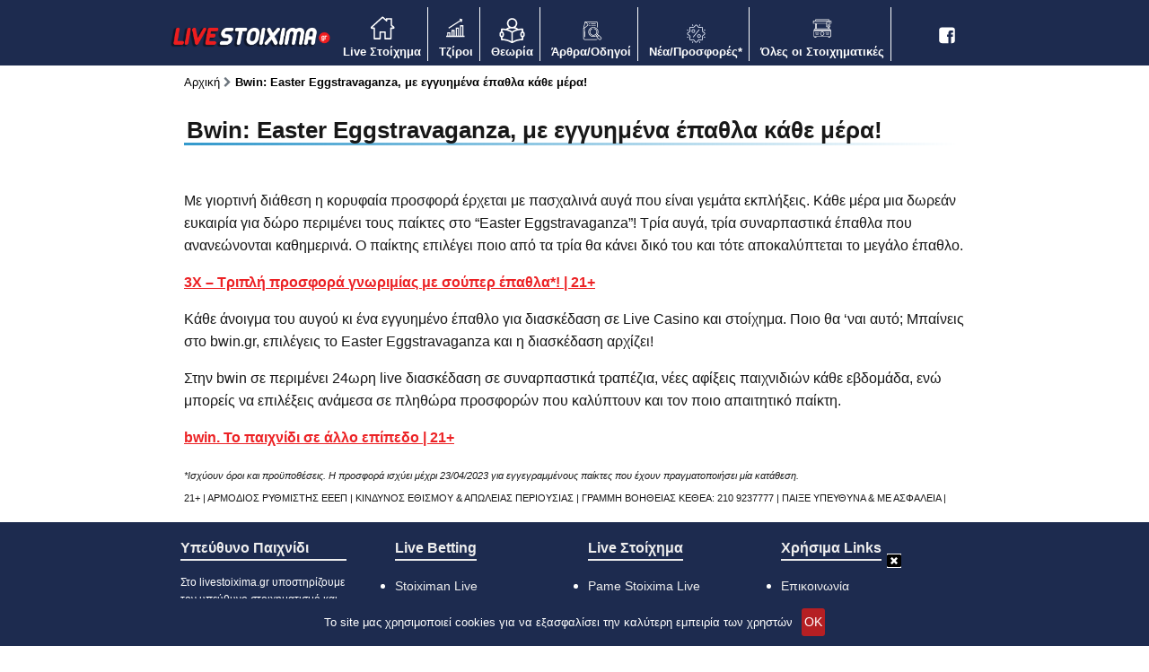

--- FILE ---
content_type: text/html; charset=UTF-8
request_url: https://www.livestoixima.gr/bonus-protis-katathesis/bwin-easter-hunt/
body_size: 50361
content:
<!DOCTYPE html>
<html lang="el">

<head>
    <link rel="icon" type="image/png" sizes="32x32" href="/wp-content/themes/livestoixima/assets/images/favicon-32x32.png">
    <link rel="icon" type="image/png" sizes="16x16" href="/wp-content/themes/livestoixima/assets/images/favicon-16x16.png">
    <meta charset="UTF-8">
    <meta http-equiv="X-UA-Compatible" content="IE=edge">
    <meta name="viewport" content="width=device-width, initial-scale=1">
    <!--<meta property="og:locale" content="el_GR" />-->
    <meta property="og:type" content="website" />
    <meta property="og:site_name" content="livestoixima.gr" />
    <title>Bwin: Easter Eggstravaganza, με εγγυημένα έπαθλα κάθε μέρα!</title>
    <meta property="og:title" content="Bwin: Easter Eggstravaganza, με εγγυημένα έπαθλα κάθε μέρα!" />
    <!--<meta name="description" content="--><!--" />-->
    <meta property="og:description" content="Με γιορτινή διάθεση η κορυφαία προσφορά έρχεται με πασχαλινά αυγά που είναι γεμάτα εκπλήξεις. Κάθε μέρα μια δωρεάν ευκαιρία για δώρο περιμένει τους παίκτες στο “Easter Eggstravaganza”! Τρία αυγά, τρία συναρπαστικά έπαθλα που ανανεώνονται καθημερινά. Ο παίκτης επιλέγει ποιο από τα τρία θα κάνει δικό του και τότε αποκαλύπτεται το μεγάλο έπαθλο. 3Χ – Τριπλή [&hellip;]" />
        <!--<meta property="og:image" content="--><!--" />-->
<!--    <meta property="og:image:secure_url" content="--><!--" />-->
    <meta property="og:url" content="https://www.livestoixima.gr/bonus-protis-katathesis/bwin-easter-hunt/" />
<!--    <meta name="twitter:card" content="--><!--" />-->
    <meta name="twitter:description" content="Με γιορτινή διάθεση η κορυφαία προσφορά έρχεται με πασχαλινά αυγά που είναι γεμάτα εκπλήξεις. Κάθε μέρα μια δωρεάν ευκαιρία για δώρο περιμένει τους παίκτες στο “Easter Eggstravaganza”! Τρία αυγά, τρία συναρπαστικά έπαθλα που ανανεώνονται καθημερινά. Ο παίκτης επιλέγει ποιο από τα τρία θα κάνει δικό του και τότε αποκαλύπτεται το μεγάλο έπαθλο. 3Χ – Τριπλή [&hellip;]" />
    <meta name="twitter:title" content="Bwin: Easter Eggstravaganza, με εγγυημένα έπαθλα κάθε μέρα!" />
<!--    <meta name="twitter:image" content="--><!--" />-->
        <style type="text/css">
        /*!
 * Bootstrap v4.6.2 (https://getbootstrap.com/)
 * Copyright 2011-2022 The Bootstrap Authors
 * Copyright 2011-2022 Twitter, Inc.
 * Licensed under MIT (https://github.com/twbs/bootstrap/blob/main/LICENSE)
 */:root{--blue: #007bff;--indigo: #6610f2;--purple: #6f42c1;--pink: #e83e8c;--red: #dc3545;--orange: #fd7e14;--yellow: #ffc107;--green: #28a745;--teal: #20c997;--cyan: #17a2b8;--white: #fff;--gray: #6c757d;--gray-dark: #343a40;--primary: #3399CC;--secondary: #b51f23;--success: #28a745;--info: #343434;--warning: #f25a29;--danger: #dc3545;--light: #f5f5f5;--dark: #343a40;--breakpoint-xs: 0;--breakpoint-sm: 576px;--breakpoint-md: 768px;--breakpoint-lg: 992px;--breakpoint-xl: 1400px;--font-family-sans-serif: "Open Sans", sans-serif;--font-family-monospace: " "}*,*::before,*::after{box-sizing:border-box}html{font-family:sans-serif;line-height:1.15;-webkit-text-size-adjust:100%;-webkit-tap-highlight-color:rgba(0,0,0,0)}article,aside,figcaption,figure,footer,header,hgroup,main,nav,section{display:block}body{margin:0;font-family:"Open Sans",sans-serif;font-size:1rem;font-weight:400;line-height:1.5;color:#fff;text-align:left;background-color:#fff}[tabindex="-1"]:focus:not(:focus-visible){outline:0 !important}hr{box-sizing:content-box;height:0;overflow:visible}h1,h2,h3,h4,h5,h6{margin-top:0;margin-bottom:.5rem}p{margin-top:0;margin-bottom:1rem}abbr[title],abbr[data-original-title]{text-decoration:underline;-webkit-text-decoration:underline dotted;text-decoration:underline dotted;cursor:help;border-bottom:0;-webkit-text-decoration-skip-ink:none;text-decoration-skip-ink:none}address{margin-bottom:1rem;font-style:normal;line-height:inherit}ol,ul,dl{margin-top:0;margin-bottom:1rem}ol ol,ul ul,ol ul,ul ol{margin-bottom:0}dt{font-weight:700}dd{margin-bottom:.5rem;margin-left:0}blockquote{margin:0 0 1rem}b,strong{font-weight:bolder}small{font-size:80%}sub,sup{position:relative;font-size:75%;line-height:0;vertical-align:baseline}sub{bottom:-0.25em}sup{top:-0.5em}a{color:#39c;text-decoration:none;background-color:rgba(0,0,0,0)}a:hover{color:hsl(200,60%,35%);text-decoration:underline}a:not([href]):not([class]){color:inherit;text-decoration:none}a:not([href]):not([class]):hover{color:inherit;text-decoration:none}pre,code,kbd,samp{font-family:" ";font-size:1em}pre{margin-top:0;margin-bottom:1rem;overflow:auto;-ms-overflow-style:scrollbar}figure{margin:0 0 1rem}img{vertical-align:middle;border-style:none}svg{overflow:hidden;vertical-align:middle}table{border-collapse:collapse}caption{padding-top:.75rem;padding-bottom:.75rem;color:#6c757d;text-align:left;caption-side:bottom}th{text-align:inherit;text-align:-webkit-match-parent}label{display:inline-block;margin-bottom:.5rem}button{border-radius:0}button:focus:not(:focus-visible){outline:0}input,button,select,optgroup,textarea{margin:0;font-family:inherit;font-size:inherit;line-height:inherit}button,input{overflow:visible}button,select{text-transform:none}[role=button]{cursor:pointer}select{word-wrap:normal}button,[type=button],[type=reset],[type=submit]{-webkit-appearance:button}button:not(:disabled),[type=button]:not(:disabled),[type=reset]:not(:disabled),[type=submit]:not(:disabled){cursor:pointer}button::-moz-focus-inner,[type=button]::-moz-focus-inner,[type=reset]::-moz-focus-inner,[type=submit]::-moz-focus-inner{padding:0;border-style:none}input[type=radio],input[type=checkbox]{box-sizing:border-box;padding:0}textarea{overflow:auto;resize:vertical}fieldset{min-width:0;padding:0;margin:0;border:0}legend{display:block;width:100%;max-width:100%;padding:0;margin-bottom:.5rem;font-size:1.5rem;line-height:inherit;color:inherit;white-space:normal}progress{vertical-align:baseline}[type=number]::-webkit-inner-spin-button,[type=number]::-webkit-outer-spin-button{height:auto}[type=search]{outline-offset:-2px;-webkit-appearance:none}[type=search]::-webkit-search-decoration{-webkit-appearance:none}::-webkit-file-upload-button{font:inherit;-webkit-appearance:button}output{display:inline-block}summary{display:list-item;cursor:pointer}template{display:none}[hidden]{display:none !important}h1,h2,h3,h4,h5,h6,.h1,.h2,.h3,.h4,.h5,.h6{margin-bottom:.5rem;font-weight:600;line-height:1.2}h1,.h1{font-size:2.5rem}h2,.h2{font-size:2rem}h3,.h3{font-size:1.75rem}h4,.h4{font-size:1.5rem}h5,.h5{font-size:1.25rem}h6,.h6{font-size:1rem}.lead{font-size:1.25rem;font-weight:300}.display-1{font-size:6rem;font-weight:300;line-height:1.2}.display-2{font-size:5.5rem;font-weight:300;line-height:1.2}.display-3{font-size:4.5rem;font-weight:300;line-height:1.2}.display-4{font-size:3.5rem;font-weight:300;line-height:1.2}hr{margin-top:1rem;margin-bottom:1rem;border:0;border-top:1px solid rgba(0,0,0,.1)}small,.small{font-size:0.875em;font-weight:400}mark,.mark{padding:.2em;background-color:#fcf8e3}.list-unstyled{padding-left:0;list-style:none}.list-inline{padding-left:0;list-style:none}.list-inline-item{display:inline-block}.list-inline-item:not(:last-child){margin-right:.5rem}.initialism{font-size:90%;text-transform:uppercase}.blockquote{margin-bottom:1rem;font-size:1.25rem}.blockquote-footer{display:block;font-size:0.875em;color:#6c757d}.blockquote-footer::before{content:"— "}.img-fluid{max-width:100%;height:auto}.img-thumbnail{padding:.25rem;background-color:#fff;border:1px solid #dee2e6;border-radius:.25rem;max-width:100%;height:auto}.figure{display:inline-block}.figure-img{margin-bottom:.5rem;line-height:1}.figure-caption{font-size:90%;color:#6c757d}code{font-size:87.5%;color:#e83e8c;word-wrap:break-word}a>code{color:inherit}kbd{padding:.2rem .4rem;font-size:87.5%;color:#fff;background-color:#212529;border-radius:.2rem}kbd kbd{padding:0;font-size:100%;font-weight:700}pre{display:block;font-size:87.5%;color:#212529}pre code{font-size:inherit;color:inherit;word-break:normal}.pre-scrollable{max-height:340px;overflow-y:scroll}.container,.container-fluid,.container-xl,.container-lg,.container-md,.container-sm{width:100%;padding-right:15px;padding-left:15px;margin-right:auto;margin-left:auto}@media(min-width: 576px){.container-sm,.container{max-width:576px}}@media(min-width: 768px){.container-md,.container-sm,.container{max-width:720px}}@media(min-width: 992px){.container-lg,.container-md,.container-sm,.container{max-width:960px}}@media(min-width: 1400px){.container-xl,.container-lg,.container-md,.container-sm,.container{max-width:1165px}}.row{display:flex;flex-wrap:wrap;margin-right:-15px;margin-left:-15px}.no-gutters{margin-right:0;margin-left:0}.no-gutters>.col,.no-gutters>[class*=col-]{padding-right:0;padding-left:0}.col-xl,.col-xl-auto,.col-xl-12,.col-xl-11,.col-xl-10,.col-xl-9,.col-xl-8,.col-xl-7,.col-xl-6,.col-xl-5,.col-xl-4,.col-xl-3,.col-xl-2,.col-xl-1,.col-lg,.col-lg-auto,.col-lg-12,.col-lg-11,.col-lg-10,.col-lg-9,.col-lg-8,.col-lg-7,.col-lg-6,.col-lg-5,.col-lg-4,.col-lg-3,.col-lg-2,.col-lg-1,.col-md,.col-md-auto,.col-md-12,.col-md-11,.col-md-10,.col-md-9,.col-md-8,.col-md-7,.col-md-6,.col-md-5,.col-md-4,.col-md-3,.col-md-2,.col-md-1,.col-sm,.col-sm-auto,.col-sm-12,.col-sm-11,.col-sm-10,.col-sm-9,.col-sm-8,.col-sm-7,.col-sm-6,.col-sm-5,.col-sm-4,.col-sm-3,.col-sm-2,.col-sm-1,.col,.col-auto,.col-12,.col-11,.col-10,.col-9,.col-8,.col-7,.col-6,.col-5,.col-4,.col-3,.col-2,.col-1{position:relative;width:100%;padding-right:15px;padding-left:15px}.col{flex-basis:0;flex-grow:1;max-width:100%}.row-cols-1>*{flex:0 0 100%;max-width:100%}.row-cols-2>*{flex:0 0 50%;max-width:50%}.row-cols-3>*{flex:0 0 33.3333333333%;max-width:33.3333333333%}.row-cols-4>*{flex:0 0 25%;max-width:25%}.row-cols-5>*{flex:0 0 20%;max-width:20%}.row-cols-6>*{flex:0 0 16.6666666667%;max-width:16.6666666667%}.col-auto{flex:0 0 auto;width:auto;max-width:100%}.col-1{flex:0 0 8.33333333%;max-width:8.33333333%}.col-2{flex:0 0 16.66666667%;max-width:16.66666667%}.col-3{flex:0 0 25%;max-width:25%}.col-4{flex:0 0 33.33333333%;max-width:33.33333333%}.col-5{flex:0 0 41.66666667%;max-width:41.66666667%}.col-6{flex:0 0 50%;max-width:50%}.col-7{flex:0 0 58.33333333%;max-width:58.33333333%}.col-8{flex:0 0 66.66666667%;max-width:66.66666667%}.col-9{flex:0 0 75%;max-width:75%}.col-10{flex:0 0 83.33333333%;max-width:83.33333333%}.col-11{flex:0 0 91.66666667%;max-width:91.66666667%}.col-12{flex:0 0 100%;max-width:100%}.order-first{order:-1}.order-last{order:13}.order-0{order:0}.order-1{order:1}.order-2{order:2}.order-3{order:3}.order-4{order:4}.order-5{order:5}.order-6{order:6}.order-7{order:7}.order-8{order:8}.order-9{order:9}.order-10{order:10}.order-11{order:11}.order-12{order:12}.offset-1{margin-left:8.33333333%}.offset-2{margin-left:16.66666667%}.offset-3{margin-left:25%}.offset-4{margin-left:33.33333333%}.offset-5{margin-left:41.66666667%}.offset-6{margin-left:50%}.offset-7{margin-left:58.33333333%}.offset-8{margin-left:66.66666667%}.offset-9{margin-left:75%}.offset-10{margin-left:83.33333333%}.offset-11{margin-left:91.66666667%}@media(min-width: 576px){.col-sm{flex-basis:0;flex-grow:1;max-width:100%}.row-cols-sm-1>*{flex:0 0 100%;max-width:100%}.row-cols-sm-2>*{flex:0 0 50%;max-width:50%}.row-cols-sm-3>*{flex:0 0 33.3333333333%;max-width:33.3333333333%}.row-cols-sm-4>*{flex:0 0 25%;max-width:25%}.row-cols-sm-5>*{flex:0 0 20%;max-width:20%}.row-cols-sm-6>*{flex:0 0 16.6666666667%;max-width:16.6666666667%}.col-sm-auto{flex:0 0 auto;width:auto;max-width:100%}.col-sm-1{flex:0 0 8.33333333%;max-width:8.33333333%}.col-sm-2{flex:0 0 16.66666667%;max-width:16.66666667%}.col-sm-3{flex:0 0 25%;max-width:25%}.col-sm-4{flex:0 0 33.33333333%;max-width:33.33333333%}.col-sm-5{flex:0 0 41.66666667%;max-width:41.66666667%}.col-sm-6{flex:0 0 50%;max-width:50%}.col-sm-7{flex:0 0 58.33333333%;max-width:58.33333333%}.col-sm-8{flex:0 0 66.66666667%;max-width:66.66666667%}.col-sm-9{flex:0 0 75%;max-width:75%}.col-sm-10{flex:0 0 83.33333333%;max-width:83.33333333%}.col-sm-11{flex:0 0 91.66666667%;max-width:91.66666667%}.col-sm-12{flex:0 0 100%;max-width:100%}.order-sm-first{order:-1}.order-sm-last{order:13}.order-sm-0{order:0}.order-sm-1{order:1}.order-sm-2{order:2}.order-sm-3{order:3}.order-sm-4{order:4}.order-sm-5{order:5}.order-sm-6{order:6}.order-sm-7{order:7}.order-sm-8{order:8}.order-sm-9{order:9}.order-sm-10{order:10}.order-sm-11{order:11}.order-sm-12{order:12}.offset-sm-0{margin-left:0}.offset-sm-1{margin-left:8.33333333%}.offset-sm-2{margin-left:16.66666667%}.offset-sm-3{margin-left:25%}.offset-sm-4{margin-left:33.33333333%}.offset-sm-5{margin-left:41.66666667%}.offset-sm-6{margin-left:50%}.offset-sm-7{margin-left:58.33333333%}.offset-sm-8{margin-left:66.66666667%}.offset-sm-9{margin-left:75%}.offset-sm-10{margin-left:83.33333333%}.offset-sm-11{margin-left:91.66666667%}}@media(min-width: 768px){.col-md{flex-basis:0;flex-grow:1;max-width:100%}.row-cols-md-1>*{flex:0 0 100%;max-width:100%}.row-cols-md-2>*{flex:0 0 50%;max-width:50%}.row-cols-md-3>*{flex:0 0 33.3333333333%;max-width:33.3333333333%}.row-cols-md-4>*{flex:0 0 25%;max-width:25%}.row-cols-md-5>*{flex:0 0 20%;max-width:20%}.row-cols-md-6>*{flex:0 0 16.6666666667%;max-width:16.6666666667%}.col-md-auto{flex:0 0 auto;width:auto;max-width:100%}.col-md-1{flex:0 0 8.33333333%;max-width:8.33333333%}.col-md-2{flex:0 0 16.66666667%;max-width:16.66666667%}.col-md-3{flex:0 0 25%;max-width:25%}.col-md-4{flex:0 0 33.33333333%;max-width:33.33333333%}.col-md-5{flex:0 0 41.66666667%;max-width:41.66666667%}.col-md-6{flex:0 0 50%;max-width:50%}.col-md-7{flex:0 0 58.33333333%;max-width:58.33333333%}.col-md-8{flex:0 0 66.66666667%;max-width:66.66666667%}.col-md-9{flex:0 0 75%;max-width:75%}.col-md-10{flex:0 0 83.33333333%;max-width:83.33333333%}.col-md-11{flex:0 0 91.66666667%;max-width:91.66666667%}.col-md-12{flex:0 0 100%;max-width:100%}.order-md-first{order:-1}.order-md-last{order:13}.order-md-0{order:0}.order-md-1{order:1}.order-md-2{order:2}.order-md-3{order:3}.order-md-4{order:4}.order-md-5{order:5}.order-md-6{order:6}.order-md-7{order:7}.order-md-8{order:8}.order-md-9{order:9}.order-md-10{order:10}.order-md-11{order:11}.order-md-12{order:12}.offset-md-0{margin-left:0}.offset-md-1{margin-left:8.33333333%}.offset-md-2{margin-left:16.66666667%}.offset-md-3{margin-left:25%}.offset-md-4{margin-left:33.33333333%}.offset-md-5{margin-left:41.66666667%}.offset-md-6{margin-left:50%}.offset-md-7{margin-left:58.33333333%}.offset-md-8{margin-left:66.66666667%}.offset-md-9{margin-left:75%}.offset-md-10{margin-left:83.33333333%}.offset-md-11{margin-left:91.66666667%}}@media(min-width: 992px){.col-lg{flex-basis:0;flex-grow:1;max-width:100%}.row-cols-lg-1>*{flex:0 0 100%;max-width:100%}.row-cols-lg-2>*{flex:0 0 50%;max-width:50%}.row-cols-lg-3>*{flex:0 0 33.3333333333%;max-width:33.3333333333%}.row-cols-lg-4>*{flex:0 0 25%;max-width:25%}.row-cols-lg-5>*{flex:0 0 20%;max-width:20%}.row-cols-lg-6>*{flex:0 0 16.6666666667%;max-width:16.6666666667%}.col-lg-auto{flex:0 0 auto;width:auto;max-width:100%}.col-lg-1{flex:0 0 8.33333333%;max-width:8.33333333%}.col-lg-2{flex:0 0 16.66666667%;max-width:16.66666667%}.col-lg-3{flex:0 0 25%;max-width:25%}.col-lg-4{flex:0 0 33.33333333%;max-width:33.33333333%}.col-lg-5{flex:0 0 41.66666667%;max-width:41.66666667%}.col-lg-6{flex:0 0 50%;max-width:50%}.col-lg-7{flex:0 0 58.33333333%;max-width:58.33333333%}.col-lg-8{flex:0 0 66.66666667%;max-width:66.66666667%}.col-lg-9{flex:0 0 75%;max-width:75%}.col-lg-10{flex:0 0 83.33333333%;max-width:83.33333333%}.col-lg-11{flex:0 0 91.66666667%;max-width:91.66666667%}.col-lg-12{flex:0 0 100%;max-width:100%}.order-lg-first{order:-1}.order-lg-last{order:13}.order-lg-0{order:0}.order-lg-1{order:1}.order-lg-2{order:2}.order-lg-3{order:3}.order-lg-4{order:4}.order-lg-5{order:5}.order-lg-6{order:6}.order-lg-7{order:7}.order-lg-8{order:8}.order-lg-9{order:9}.order-lg-10{order:10}.order-lg-11{order:11}.order-lg-12{order:12}.offset-lg-0{margin-left:0}.offset-lg-1{margin-left:8.33333333%}.offset-lg-2{margin-left:16.66666667%}.offset-lg-3{margin-left:25%}.offset-lg-4{margin-left:33.33333333%}.offset-lg-5{margin-left:41.66666667%}.offset-lg-6{margin-left:50%}.offset-lg-7{margin-left:58.33333333%}.offset-lg-8{margin-left:66.66666667%}.offset-lg-9{margin-left:75%}.offset-lg-10{margin-left:83.33333333%}.offset-lg-11{margin-left:91.66666667%}}@media(min-width: 1400px){.col-xl{flex-basis:0;flex-grow:1;max-width:100%}.row-cols-xl-1>*{flex:0 0 100%;max-width:100%}.row-cols-xl-2>*{flex:0 0 50%;max-width:50%}.row-cols-xl-3>*{flex:0 0 33.3333333333%;max-width:33.3333333333%}.row-cols-xl-4>*{flex:0 0 25%;max-width:25%}.row-cols-xl-5>*{flex:0 0 20%;max-width:20%}.row-cols-xl-6>*{flex:0 0 16.6666666667%;max-width:16.6666666667%}.col-xl-auto{flex:0 0 auto;width:auto;max-width:100%}.col-xl-1{flex:0 0 8.33333333%;max-width:8.33333333%}.col-xl-2{flex:0 0 16.66666667%;max-width:16.66666667%}.col-xl-3{flex:0 0 25%;max-width:25%}.col-xl-4{flex:0 0 33.33333333%;max-width:33.33333333%}.col-xl-5{flex:0 0 41.66666667%;max-width:41.66666667%}.col-xl-6{flex:0 0 50%;max-width:50%}.col-xl-7{flex:0 0 58.33333333%;max-width:58.33333333%}.col-xl-8{flex:0 0 66.66666667%;max-width:66.66666667%}.col-xl-9{flex:0 0 75%;max-width:75%}.col-xl-10{flex:0 0 83.33333333%;max-width:83.33333333%}.col-xl-11{flex:0 0 91.66666667%;max-width:91.66666667%}.col-xl-12{flex:0 0 100%;max-width:100%}.order-xl-first{order:-1}.order-xl-last{order:13}.order-xl-0{order:0}.order-xl-1{order:1}.order-xl-2{order:2}.order-xl-3{order:3}.order-xl-4{order:4}.order-xl-5{order:5}.order-xl-6{order:6}.order-xl-7{order:7}.order-xl-8{order:8}.order-xl-9{order:9}.order-xl-10{order:10}.order-xl-11{order:11}.order-xl-12{order:12}.offset-xl-0{margin-left:0}.offset-xl-1{margin-left:8.33333333%}.offset-xl-2{margin-left:16.66666667%}.offset-xl-3{margin-left:25%}.offset-xl-4{margin-left:33.33333333%}.offset-xl-5{margin-left:41.66666667%}.offset-xl-6{margin-left:50%}.offset-xl-7{margin-left:58.33333333%}.offset-xl-8{margin-left:66.66666667%}.offset-xl-9{margin-left:75%}.offset-xl-10{margin-left:83.33333333%}.offset-xl-11{margin-left:91.66666667%}}.table{width:100%;margin-bottom:1rem;color:#fff}.table th,.table td{padding:.75rem;vertical-align:top;border-top:1px solid #dee2e6}.table thead th{vertical-align:bottom;border-bottom:2px solid #dee2e6}.table tbody+tbody{border-top:2px solid #dee2e6}.table-sm th,.table-sm td{padding:.3rem}.table-bordered{border:1px solid #dee2e6}.table-bordered th,.table-bordered td{border:1px solid #dee2e6}.table-bordered thead th,.table-bordered thead td{border-bottom-width:2px}.table-borderless th,.table-borderless td,.table-borderless thead th,.table-borderless tbody+tbody{border:0}.table-striped tbody tr:nth-of-type(odd){background-color:rgba(0,0,0,.05)}.table-hover tbody tr:hover{color:#fff;background-color:rgba(0,0,0,.075)}.table-primary,.table-primary>th,.table-primary>td{background-color:hsl(200,60%,86%)}.table-primary th,.table-primary td,.table-primary thead th,.table-primary tbody+tbody{border-color:hsl(200,60%,74%)}.table-hover .table-primary:hover{background-color:hsl(200,60%,81%)}.table-hover .table-primary:hover>td,.table-hover .table-primary:hover>th{background-color:hsl(200,60%,81%)}.table-secondary,.table-secondary>th,.table-secondary>td{background-color:rgb(234.28,192.28,193.4)}.table-secondary th,.table-secondary td,.table-secondary thead th,.table-secondary tbody+tbody{border-color:rgb(216.52,138.52,140.6)}.table-hover .table-secondary:hover{background-color:hsl(358.4,50.3355704698%,78.6392156863%)}.table-hover .table-secondary:hover>td,.table-hover .table-secondary:hover>th{background-color:hsl(358.4,50.3355704698%,78.6392156863%)}.table-success,.table-success>th,.table-success>td{background-color:rgb(194.8,230.36,202.92)}.table-success th,.table-success td,.table-success thead th,.table-success tbody+tbody{border-color:rgb(143.2,209.24,158.28)}.table-hover .table-success:hover{background-color:rgb(176.7059405941,222.9540594059,187.2665346535)}.table-hover .table-success:hover>td,.table-hover .table-success:hover>th{background-color:rgb(176.7059405941,222.9540594059,187.2665346535)}.table-info,.table-info>th,.table-info>td{background-color:hsl(0,0%,77.7098039216%)}.table-info th,.table-info td,.table-info thead th,.table-info tbody+tbody{border-color:hsl(0,0%,58.6039215686%)}.table-hover .table-info:hover{background-color:hsl(0,0%,72.7098039216%)}.table-hover .table-info:hover>td,.table-hover .table-info:hover>th{background-color:hsl(0,0%,72.7098039216%)}.table-warning,.table-warning>th,.table-warning>td{background-color:rgb(251.36,208.8,195.08)}.table-warning th,.table-warning td,.table-warning thead th,.table-warning tbody+tbody{border-color:rgb(248.24,169.2,143.72)}.table-hover .table-warning:hover{background-color:hsl(14.6268656716,88.5462555066%,82.537254902%)}.table-hover .table-warning:hover>td,.table-hover .table-warning:hover>th{background-color:hsl(14.6268656716,88.5462555066%,82.537254902%)}.table-danger,.table-danger>th,.table-danger>td{background-color:rgb(245.2,198.44,202.92)}.table-danger th,.table-danger td,.table-danger thead th,.table-danger tbody+tbody{border-color:rgb(236.8,149.96,158.28)}.table-hover .table-danger:hover{background-color:hsl(354.251497006,70.4641350211%,81.9882352941%)}.table-hover .table-danger:hover>td,.table-hover .table-danger:hover>th{background-color:hsl(354.251497006,70.4641350211%,81.9882352941%)}.table-light,.table-light>th,.table-light>td{background-color:rgb(252.2,252.2,252.2)}.table-light th,.table-light td,.table-light thead th,.table-light tbody+tbody{border-color:rgb(249.8,249.8,249.8)}.table-hover .table-light:hover{background-color:hsl(0,0%,93.9019607843%)}.table-hover .table-light:hover>td,.table-hover .table-light:hover>th{background-color:hsl(0,0%,93.9019607843%)}.table-dark,.table-dark>th,.table-dark>td{background-color:rgb(198.16,199.84,201.52)}.table-dark th,.table-dark td,.table-dark thead th,.table-dark tbody+tbody{border-color:rgb(149.44,152.56,155.68)}.table-hover .table-dark:hover{background-color:hsl(210,3.0456852792%,73.368627451%)}.table-hover .table-dark:hover>td,.table-hover .table-dark:hover>th{background-color:hsl(210,3.0456852792%,73.368627451%)}.table-active,.table-active>th,.table-active>td{background-color:rgba(0,0,0,.075)}.table-hover .table-active:hover{background-color:rgba(0,0,0,.075)}.table-hover .table-active:hover>td,.table-hover .table-active:hover>th{background-color:rgba(0,0,0,.075)}.table .thead-dark th{color:#fff;background-color:#343a40;border-color:hsl(210,10.3448275862%,30.2450980392%)}.table .thead-light th{color:#495057;background-color:#e9ecef;border-color:#dee2e6}.table-dark{color:#fff;background-color:#343a40}.table-dark th,.table-dark td,.table-dark thead th{border-color:hsl(210,10.3448275862%,30.2450980392%)}.table-dark.table-bordered{border:0}.table-dark.table-striped tbody tr:nth-of-type(odd){background-color:hsla(0,0%,100%,.05)}.table-dark.table-hover tbody tr:hover{color:#fff;background-color:hsla(0,0%,100%,.075)}@media(max-width: 575.98px){.table-responsive-sm{display:block;width:100%;overflow-x:auto;-webkit-overflow-scrolling:touch}.table-responsive-sm>.table-bordered{border:0}}@media(max-width: 767.98px){.table-responsive-md{display:block;width:100%;overflow-x:auto;-webkit-overflow-scrolling:touch}.table-responsive-md>.table-bordered{border:0}}@media(max-width: 991.98px){.table-responsive-lg{display:block;width:100%;overflow-x:auto;-webkit-overflow-scrolling:touch}.table-responsive-lg>.table-bordered{border:0}}@media(max-width: 1399.98px){.table-responsive-xl{display:block;width:100%;overflow-x:auto;-webkit-overflow-scrolling:touch}.table-responsive-xl>.table-bordered{border:0}}.table-responsive{display:block;width:100%;overflow-x:auto;-webkit-overflow-scrolling:touch}.table-responsive>.table-bordered{border:0}.form-control{display:block;width:100%;height:calc(1.5em + 0.75rem + 2px);padding:.375rem .75rem;font-size:1rem;font-weight:400;line-height:1.5;color:#495057;background-color:#fff;background-clip:padding-box;border:1px solid #ced4da;border-radius:.25rem;transition:border-color .15s ease-in-out,box-shadow .15s ease-in-out}@media(prefers-reduced-motion: reduce){.form-control{transition:none}}.form-control::-ms-expand{background-color:rgba(0,0,0,0);border:0}.form-control:focus{color:#495057;background-color:#fff;border-color:hsl(200,60%,75%);outline:0;box-shadow:0 0 0 .2rem rgba(51,153,204,.25)}.form-control::-moz-placeholder{color:#6c757d;opacity:1}.form-control::placeholder{color:#6c757d;opacity:1}.form-control:disabled,.form-control[readonly]{background-color:#e9ecef;opacity:1}input[type=date].form-control,input[type=time].form-control,input[type=datetime-local].form-control,input[type=month].form-control{-webkit-appearance:none;-moz-appearance:none;appearance:none}select.form-control:-moz-focusring{color:rgba(0,0,0,0);text-shadow:0 0 0 #495057}select.form-control:focus::-ms-value{color:#495057;background-color:#fff}.form-control-file,.form-control-range{display:block;width:100%}.col-form-label{padding-top:calc(0.375rem + 1px);padding-bottom:calc(0.375rem + 1px);margin-bottom:0;font-size:inherit;line-height:1.5}.col-form-label-lg{padding-top:calc(0.5rem + 1px);padding-bottom:calc(0.5rem + 1px);font-size:1.25rem;line-height:1.5}.col-form-label-sm{padding-top:calc(0.25rem + 1px);padding-bottom:calc(0.25rem + 1px);font-size:0.875rem;line-height:1.5}.form-control-plaintext{display:block;width:100%;padding:.375rem 0;margin-bottom:0;font-size:1rem;line-height:1.5;color:#fff;background-color:rgba(0,0,0,0);border:solid rgba(0,0,0,0);border-width:1px 0}.form-control-plaintext.form-control-sm,.form-control-plaintext.form-control-lg{padding-right:0;padding-left:0}.form-control-sm{height:calc(1.5em + 0.5rem + 2px);padding:.25rem .5rem;font-size:0.875rem;line-height:1.5;border-radius:.2rem}.form-control-lg{height:calc(1.5em + 1rem + 2px);padding:.5rem 1rem;font-size:1.25rem;line-height:1.5;border-radius:.3rem}select.form-control[size],select.form-control[multiple]{height:auto}textarea.form-control{height:auto}.form-group{margin-bottom:1rem}.form-text{display:block;margin-top:.25rem}.form-row{display:flex;flex-wrap:wrap;margin-right:-5px;margin-left:-5px}.form-row>.col,.form-row>[class*=col-]{padding-right:5px;padding-left:5px}.form-check{position:relative;display:block;padding-left:1.25rem}.form-check-input{position:absolute;margin-top:.3rem;margin-left:-1.25rem}.form-check-input[disabled]~.form-check-label,.form-check-input:disabled~.form-check-label{color:#6c757d}.form-check-label{margin-bottom:0}.form-check-inline{display:inline-flex;align-items:center;padding-left:0;margin-right:.75rem}.form-check-inline .form-check-input{position:static;margin-top:0;margin-right:.3125rem;margin-left:0}.valid-feedback{display:none;width:100%;margin-top:.25rem;font-size:0.875em;color:#28a745}.valid-tooltip{position:absolute;top:100%;left:0;z-index:5;display:none;max-width:100%;padding:.25rem .5rem;margin-top:.1rem;font-size:0.875rem;line-height:1.5;color:#fff;background-color:rgba(40,167,69,.9);border-radius:.25rem}.form-row>.col>.valid-tooltip,.form-row>[class*=col-]>.valid-tooltip{left:5px}.was-validated :valid~.valid-feedback,.was-validated :valid~.valid-tooltip,.is-valid~.valid-feedback,.is-valid~.valid-tooltip{display:block}.was-validated .form-control:valid,.form-control.is-valid{border-color:#28a745;padding-right:calc(1.5em + 0.75rem) !important;background-image:url("data:image/svg+xml,%3csvg xmlns=%27http://www.w3.org/2000/svg%27 width=%278%27 height=%278%27 viewBox=%270 0 8 8%27%3e%3cpath fill=%27%2328a745%27 d=%27M2.3 6.73L.6 4.53c-.4-1.04.46-1.4 1.1-.8l1.1 1.4 3.4-3.8c.6-.63 1.6-.27 1.2.7l-4 4.6c-.43.5-.8.4-1.1.1z%27/%3e%3c/svg%3e");background-repeat:no-repeat;background-position:right calc(0.375em + 0.1875rem) center;background-size:calc(0.75em + 0.375rem) calc(0.75em + 0.375rem)}.was-validated .form-control:valid:focus,.form-control.is-valid:focus{border-color:#28a745;box-shadow:0 0 0 .2rem rgba(40,167,69,.25)}.was-validated select.form-control:valid,select.form-control.is-valid{padding-right:3rem !important;background-position:right 1.5rem center}.was-validated textarea.form-control:valid,textarea.form-control.is-valid{padding-right:calc(1.5em + 0.75rem);background-position:top calc(0.375em + 0.1875rem) right calc(0.375em + 0.1875rem)}.was-validated .custom-select:valid,.custom-select.is-valid{border-color:#28a745;padding-right:calc(0.75em + 2.3125rem) !important;background:url("data:image/svg+xml,%3csvg xmlns=%27http://www.w3.org/2000/svg%27 width=%274%27 height=%275%27 viewBox=%270 0 4 5%27%3e%3cpath fill=%27%23343a40%27 d=%27M2 0L0 2h4zm0 5L0 3h4z%27/%3e%3c/svg%3e") right .75rem center/8px 10px no-repeat,#fff url("data:image/svg+xml,%3csvg xmlns=%27http://www.w3.org/2000/svg%27 width=%278%27 height=%278%27 viewBox=%270 0 8 8%27%3e%3cpath fill=%27%2328a745%27 d=%27M2.3 6.73L.6 4.53c-.4-1.04.46-1.4 1.1-.8l1.1 1.4 3.4-3.8c.6-.63 1.6-.27 1.2.7l-4 4.6c-.43.5-.8.4-1.1.1z%27/%3e%3c/svg%3e") center right 1.75rem/calc(0.75em + 0.375rem) calc(0.75em + 0.375rem) no-repeat}.was-validated .custom-select:valid:focus,.custom-select.is-valid:focus{border-color:#28a745;box-shadow:0 0 0 .2rem rgba(40,167,69,.25)}.was-validated .form-check-input:valid~.form-check-label,.form-check-input.is-valid~.form-check-label{color:#28a745}.was-validated .form-check-input:valid~.valid-feedback,.was-validated .form-check-input:valid~.valid-tooltip,.form-check-input.is-valid~.valid-feedback,.form-check-input.is-valid~.valid-tooltip{display:block}.was-validated .custom-control-input:valid~.custom-control-label,.custom-control-input.is-valid~.custom-control-label{color:#28a745}.was-validated .custom-control-input:valid~.custom-control-label::before,.custom-control-input.is-valid~.custom-control-label::before{border-color:#28a745}.was-validated .custom-control-input:valid:checked~.custom-control-label::before,.custom-control-input.is-valid:checked~.custom-control-label::before{border-color:rgb(51.6956521739,206.3043478261,87);background-color:rgb(51.6956521739,206.3043478261,87)}.was-validated .custom-control-input:valid:focus~.custom-control-label::before,.custom-control-input.is-valid:focus~.custom-control-label::before{box-shadow:0 0 0 .2rem rgba(40,167,69,.25)}.was-validated .custom-control-input:valid:focus:not(:checked)~.custom-control-label::before,.custom-control-input.is-valid:focus:not(:checked)~.custom-control-label::before{border-color:#28a745}.was-validated .custom-file-input:valid~.custom-file-label,.custom-file-input.is-valid~.custom-file-label{border-color:#28a745}.was-validated .custom-file-input:valid:focus~.custom-file-label,.custom-file-input.is-valid:focus~.custom-file-label{border-color:#28a745;box-shadow:0 0 0 .2rem rgba(40,167,69,.25)}.invalid-feedback{display:none;width:100%;margin-top:.25rem;font-size:0.875em;color:#dc3545}.invalid-tooltip{position:absolute;top:100%;left:0;z-index:5;display:none;max-width:100%;padding:.25rem .5rem;margin-top:.1rem;font-size:0.875rem;line-height:1.5;color:#fff;background-color:rgba(220,53,69,.9);border-radius:.25rem}.form-row>.col>.invalid-tooltip,.form-row>[class*=col-]>.invalid-tooltip{left:5px}.was-validated :invalid~.invalid-feedback,.was-validated :invalid~.invalid-tooltip,.is-invalid~.invalid-feedback,.is-invalid~.invalid-tooltip{display:block}.was-validated .form-control:invalid,.form-control.is-invalid{border-color:#dc3545;padding-right:calc(1.5em + 0.75rem) !important;background-image:url("data:image/svg+xml,%3csvg xmlns=%27http://www.w3.org/2000/svg%27 width=%2712%27 height=%2712%27 fill=%27none%27 stroke=%27%23dc3545%27 viewBox=%270 0 12 12%27%3e%3ccircle cx=%276%27 cy=%276%27 r=%274.5%27/%3e%3cpath stroke-linejoin=%27round%27 d=%27M5.8 3.6h.4L6 6.5z%27/%3e%3ccircle cx=%276%27 cy=%278.2%27 r=%27.6%27 fill=%27%23dc3545%27 stroke=%27none%27/%3e%3c/svg%3e");background-repeat:no-repeat;background-position:right calc(0.375em + 0.1875rem) center;background-size:calc(0.75em + 0.375rem) calc(0.75em + 0.375rem)}.was-validated .form-control:invalid:focus,.form-control.is-invalid:focus{border-color:#dc3545;box-shadow:0 0 0 .2rem rgba(220,53,69,.25)}.was-validated select.form-control:invalid,select.form-control.is-invalid{padding-right:3rem !important;background-position:right 1.5rem center}.was-validated textarea.form-control:invalid,textarea.form-control.is-invalid{padding-right:calc(1.5em + 0.75rem);background-position:top calc(0.375em + 0.1875rem) right calc(0.375em + 0.1875rem)}.was-validated .custom-select:invalid,.custom-select.is-invalid{border-color:#dc3545;padding-right:calc(0.75em + 2.3125rem) !important;background:url("data:image/svg+xml,%3csvg xmlns=%27http://www.w3.org/2000/svg%27 width=%274%27 height=%275%27 viewBox=%270 0 4 5%27%3e%3cpath fill=%27%23343a40%27 d=%27M2 0L0 2h4zm0 5L0 3h4z%27/%3e%3c/svg%3e") right .75rem center/8px 10px no-repeat,#fff url("data:image/svg+xml,%3csvg xmlns=%27http://www.w3.org/2000/svg%27 width=%2712%27 height=%2712%27 fill=%27none%27 stroke=%27%23dc3545%27 viewBox=%270 0 12 12%27%3e%3ccircle cx=%276%27 cy=%276%27 r=%274.5%27/%3e%3cpath stroke-linejoin=%27round%27 d=%27M5.8 3.6h.4L6 6.5z%27/%3e%3ccircle cx=%276%27 cy=%278.2%27 r=%27.6%27 fill=%27%23dc3545%27 stroke=%27none%27/%3e%3c/svg%3e") center right 1.75rem/calc(0.75em + 0.375rem) calc(0.75em + 0.375rem) no-repeat}.was-validated .custom-select:invalid:focus,.custom-select.is-invalid:focus{border-color:#dc3545;box-shadow:0 0 0 .2rem rgba(220,53,69,.25)}.was-validated .form-check-input:invalid~.form-check-label,.form-check-input.is-invalid~.form-check-label{color:#dc3545}.was-validated .form-check-input:invalid~.invalid-feedback,.was-validated .form-check-input:invalid~.invalid-tooltip,.form-check-input.is-invalid~.invalid-feedback,.form-check-input.is-invalid~.invalid-tooltip{display:block}.was-validated .custom-control-input:invalid~.custom-control-label,.custom-control-input.is-invalid~.custom-control-label{color:#dc3545}.was-validated .custom-control-input:invalid~.custom-control-label::before,.custom-control-input.is-invalid~.custom-control-label::before{border-color:#dc3545}.was-validated .custom-control-input:invalid:checked~.custom-control-label::before,.custom-control-input.is-invalid:checked~.custom-control-label::before{border-color:rgb(227.5316455696,96.4683544304,109.0253164557);background-color:rgb(227.5316455696,96.4683544304,109.0253164557)}.was-validated .custom-control-input:invalid:focus~.custom-control-label::before,.custom-control-input.is-invalid:focus~.custom-control-label::before{box-shadow:0 0 0 .2rem rgba(220,53,69,.25)}.was-validated .custom-control-input:invalid:focus:not(:checked)~.custom-control-label::before,.custom-control-input.is-invalid:focus:not(:checked)~.custom-control-label::before{border-color:#dc3545}.was-validated .custom-file-input:invalid~.custom-file-label,.custom-file-input.is-invalid~.custom-file-label{border-color:#dc3545}.was-validated .custom-file-input:invalid:focus~.custom-file-label,.custom-file-input.is-invalid:focus~.custom-file-label{border-color:#dc3545;box-shadow:0 0 0 .2rem rgba(220,53,69,.25)}.form-inline{display:flex;flex-flow:row wrap;align-items:center}.form-inline .form-check{width:100%}@media(min-width: 576px){.form-inline label{display:flex;align-items:center;justify-content:center;margin-bottom:0}.form-inline .form-group{display:flex;flex:0 0 auto;flex-flow:row wrap;align-items:center;margin-bottom:0}.form-inline .form-control{display:inline-block;width:auto;vertical-align:middle}.form-inline .form-control-plaintext{display:inline-block}.form-inline .input-group,.form-inline .custom-select{width:auto}.form-inline .form-check{display:flex;align-items:center;justify-content:center;width:auto;padding-left:0}.form-inline .form-check-input{position:relative;flex-shrink:0;margin-top:0;margin-right:.25rem;margin-left:0}.form-inline .custom-control{align-items:center;justify-content:center}.form-inline .custom-control-label{margin-bottom:0}}.btn{display:inline-block;font-weight:400;color:#fff;text-align:center;vertical-align:middle;-webkit-user-select:none;-moz-user-select:none;user-select:none;background-color:rgba(0,0,0,0);border:1px solid rgba(0,0,0,0);padding:.375rem .75rem;font-size:1rem;line-height:1.5;border-radius:.25rem;transition:color .15s ease-in-out,background-color .15s ease-in-out,border-color .15s ease-in-out,box-shadow .15s ease-in-out}@media(prefers-reduced-motion: reduce){.btn{transition:none}}.btn:hover{color:#fff;text-decoration:none}.btn:focus,.btn.focus{outline:0;box-shadow:0 0 0 .2rem rgba(51,153,204,.25)}.btn.disabled,.btn:disabled{opacity:.65}.btn:not(:disabled):not(.disabled){cursor:pointer}a.btn.disabled,fieldset:disabled a.btn{pointer-events:none}.btn-primary{color:#fff;background-color:#39c;border-color:#39c}.btn-primary:hover{color:#fff;background-color:hsl(200,60%,42.5%);border-color:hsl(200,60%,40%)}.btn-primary:focus,.btn-primary.focus{color:#fff;background-color:hsl(200,60%,42.5%);border-color:hsl(200,60%,40%);box-shadow:0 0 0 .2rem hsla(200,60%,57.5%,.5)}.btn-primary.disabled,.btn-primary:disabled{color:#fff;background-color:#39c;border-color:#39c}.btn-primary:not(:disabled):not(.disabled):active,.btn-primary:not(:disabled):not(.disabled).active,.show>.btn-primary.dropdown-toggle{color:#fff;background-color:hsl(200,60%,40%);border-color:hsl(200,60%,37.5%)}.btn-primary:not(:disabled):not(.disabled):active:focus,.btn-primary:not(:disabled):not(.disabled).active:focus,.show>.btn-primary.dropdown-toggle:focus{box-shadow:0 0 0 .2rem hsla(200,60%,57.5%,.5)}.btn-secondary{color:#fff;background-color:#b51f23;border-color:#b51f23}.btn-secondary:hover{color:#fff;background-color:hsl(358.4,70.7547169811%,34.068627451%);border-color:hsl(358.4,70.7547169811%,31.568627451%)}.btn-secondary:focus,.btn-secondary.focus{color:#fff;background-color:hsl(358.4,70.7547169811%,34.068627451%);border-color:hsl(358.4,70.7547169811%,31.568627451%);box-shadow:0 0 0 .2rem rgba(192.1,64.6,68,.5)}.btn-secondary.disabled,.btn-secondary:disabled{color:#fff;background-color:#b51f23;border-color:#b51f23}.btn-secondary:not(:disabled):not(.disabled):active,.btn-secondary:not(:disabled):not(.disabled).active,.show>.btn-secondary.dropdown-toggle{color:#fff;background-color:hsl(358.4,70.7547169811%,31.568627451%);border-color:hsl(358.4,70.7547169811%,29.068627451%)}.btn-secondary:not(:disabled):not(.disabled):active:focus,.btn-secondary:not(:disabled):not(.disabled).active:focus,.show>.btn-secondary.dropdown-toggle:focus{box-shadow:0 0 0 .2rem rgba(192.1,64.6,68,.5)}.btn-success{color:#fff;background-color:#28a745;border-color:#28a745}.btn-success:hover{color:#fff;background-color:rgb(32.6086956522,136.1413043478,56.25);border-color:rgb(30.1449275362,125.8550724638,52)}.btn-success:focus,.btn-success.focus{color:#fff;background-color:rgb(32.6086956522,136.1413043478,56.25);border-color:rgb(30.1449275362,125.8550724638,52);box-shadow:0 0 0 .2rem rgba(72.25,180.2,96.9,.5)}.btn-success.disabled,.btn-success:disabled{color:#fff;background-color:#28a745;border-color:#28a745}.btn-success:not(:disabled):not(.disabled):active,.btn-success:not(:disabled):not(.disabled).active,.show>.btn-success.dropdown-toggle{color:#fff;background-color:rgb(30.1449275362,125.8550724638,52);border-color:rgb(27.6811594203,115.5688405797,47.75)}.btn-success:not(:disabled):not(.disabled):active:focus,.btn-success:not(:disabled):not(.disabled).active:focus,.show>.btn-success.dropdown-toggle:focus{box-shadow:0 0 0 .2rem rgba(72.25,180.2,96.9,.5)}.btn-info{color:#fff;background-color:#343434;border-color:#343434}.btn-info:hover{color:#fff;background-color:hsl(0,0%,12.8921568627%);border-color:rgb(26.5,26.5,26.5)}.btn-info:focus,.btn-info.focus{color:#fff;background-color:hsl(0,0%,12.8921568627%);border-color:rgb(26.5,26.5,26.5);box-shadow:0 0 0 .2rem rgba(82.45,82.45,82.45,.5)}.btn-info.disabled,.btn-info:disabled{color:#fff;background-color:#343434;border-color:#343434}.btn-info:not(:disabled):not(.disabled):active,.btn-info:not(:disabled):not(.disabled).active,.show>.btn-info.dropdown-toggle{color:#fff;background-color:rgb(26.5,26.5,26.5);border-color:hsl(0,0%,7.8921568627%)}.btn-info:not(:disabled):not(.disabled):active:focus,.btn-info:not(:disabled):not(.disabled).active:focus,.show>.btn-info.dropdown-toggle:focus{box-shadow:0 0 0 .2rem rgba(82.45,82.45,82.45,.5)}.btn-warning{color:#fff;background-color:#f25a29;border-color:#f25a29}.btn-warning:hover{color:#fff;background-color:rgb(230.7334801762,66.8480176211,14.0165198238);border-color:rgb(218.7136563877,63.3656387665,13.2863436123)}.btn-warning:focus,.btn-warning.focus{color:#fff;background-color:rgb(230.7334801762,66.8480176211,14.0165198238);border-color:rgb(218.7136563877,63.3656387665,13.2863436123);box-shadow:0 0 0 .2rem rgba(243.95,114.75,73.1,.5)}.btn-warning.disabled,.btn-warning:disabled{color:#fff;background-color:#f25a29;border-color:#f25a29}.btn-warning:not(:disabled):not(.disabled):active,.btn-warning:not(:disabled):not(.disabled).active,.show>.btn-warning.dropdown-toggle{color:#fff;background-color:rgb(218.7136563877,63.3656387665,13.2863436123);border-color:rgb(206.6938325991,59.8832599119,12.5561674009)}.btn-warning:not(:disabled):not(.disabled):active:focus,.btn-warning:not(:disabled):not(.disabled).active:focus,.show>.btn-warning.dropdown-toggle:focus{box-shadow:0 0 0 .2rem rgba(243.95,114.75,73.1,.5)}.btn-danger{color:#fff;background-color:#dc3545;border-color:#dc3545}.btn-danger:hover{color:#fff;background-color:rgb(200.082278481,34.667721519,50.5158227848);border-color:rgb(189.2151898734,32.7848101266,47.7721518987)}.btn-danger:focus,.btn-danger.focus{color:#fff;background-color:rgb(200.082278481,34.667721519,50.5158227848);border-color:rgb(189.2151898734,32.7848101266,47.7721518987);box-shadow:0 0 0 .2rem rgba(225.25,83.3,96.9,.5)}.btn-danger.disabled,.btn-danger:disabled{color:#fff;background-color:#dc3545;border-color:#dc3545}.btn-danger:not(:disabled):not(.disabled):active,.btn-danger:not(:disabled):not(.disabled).active,.show>.btn-danger.dropdown-toggle{color:#fff;background-color:rgb(189.2151898734,32.7848101266,47.7721518987);border-color:rgb(178.3481012658,30.9018987342,45.0284810127)}.btn-danger:not(:disabled):not(.disabled):active:focus,.btn-danger:not(:disabled):not(.disabled).active:focus,.show>.btn-danger.dropdown-toggle:focus{box-shadow:0 0 0 .2rem rgba(225.25,83.3,96.9,.5)}.btn-light{color:#212529;background-color:#f5f5f5;border-color:#f5f5f5}.btn-light:hover{color:#212529;background-color:hsl(0,0%,88.5784313725%);border-color:rgb(219.5,219.5,219.5)}.btn-light:focus,.btn-light.focus{color:#212529;background-color:hsl(0,0%,88.5784313725%);border-color:rgb(219.5,219.5,219.5);box-shadow:0 0 0 .2rem rgba(213.2,213.8,214.4,.5)}.btn-light.disabled,.btn-light:disabled{color:#212529;background-color:#f5f5f5;border-color:#f5f5f5}.btn-light:not(:disabled):not(.disabled):active,.btn-light:not(:disabled):not(.disabled).active,.show>.btn-light.dropdown-toggle{color:#212529;background-color:rgb(219.5,219.5,219.5);border-color:hsl(0,0%,83.5784313725%)}.btn-light:not(:disabled):not(.disabled):active:focus,.btn-light:not(:disabled):not(.disabled).active:focus,.show>.btn-light.dropdown-toggle:focus{box-shadow:0 0 0 .2rem rgba(213.2,213.8,214.4,.5)}.btn-dark{color:#fff;background-color:#343a40;border-color:#343a40}.btn-dark:hover{color:#fff;background-color:hsl(210,10.3448275862%,15.2450980392%);border-color:rgb(29.1379310345,32.5,35.8620689655)}.btn-dark:focus,.btn-dark.focus{color:#fff;background-color:hsl(210,10.3448275862%,15.2450980392%);border-color:rgb(29.1379310345,32.5,35.8620689655);box-shadow:0 0 0 .2rem rgba(82.45,87.55,92.65,.5)}.btn-dark.disabled,.btn-dark:disabled{color:#fff;background-color:#343a40;border-color:#343a40}.btn-dark:not(:disabled):not(.disabled):active,.btn-dark:not(:disabled):not(.disabled).active,.show>.btn-dark.dropdown-toggle{color:#fff;background-color:rgb(29.1379310345,32.5,35.8620689655);border-color:hsl(210,10.3448275862%,10.2450980392%)}.btn-dark:not(:disabled):not(.disabled):active:focus,.btn-dark:not(:disabled):not(.disabled).active:focus,.show>.btn-dark.dropdown-toggle:focus{box-shadow:0 0 0 .2rem rgba(82.45,87.55,92.65,.5)}.btn-outline-primary{color:#39c;border-color:#39c}.btn-outline-primary:hover{color:#fff;background-color:#39c;border-color:#39c}.btn-outline-primary:focus,.btn-outline-primary.focus{box-shadow:0 0 0 .2rem rgba(51,153,204,.5)}.btn-outline-primary.disabled,.btn-outline-primary:disabled{color:#39c;background-color:rgba(0,0,0,0)}.btn-outline-primary:not(:disabled):not(.disabled):active,.btn-outline-primary:not(:disabled):not(.disabled).active,.show>.btn-outline-primary.dropdown-toggle{color:#fff;background-color:#39c;border-color:#39c}.btn-outline-primary:not(:disabled):not(.disabled):active:focus,.btn-outline-primary:not(:disabled):not(.disabled).active:focus,.show>.btn-outline-primary.dropdown-toggle:focus{box-shadow:0 0 0 .2rem rgba(51,153,204,.5)}.btn-outline-secondary{color:#b51f23;border-color:#b51f23}.btn-outline-secondary:hover{color:#fff;background-color:#b51f23;border-color:#b51f23}.btn-outline-secondary:focus,.btn-outline-secondary.focus{box-shadow:0 0 0 .2rem rgba(181,31,35,.5)}.btn-outline-secondary.disabled,.btn-outline-secondary:disabled{color:#b51f23;background-color:rgba(0,0,0,0)}.btn-outline-secondary:not(:disabled):not(.disabled):active,.btn-outline-secondary:not(:disabled):not(.disabled).active,.show>.btn-outline-secondary.dropdown-toggle{color:#fff;background-color:#b51f23;border-color:#b51f23}.btn-outline-secondary:not(:disabled):not(.disabled):active:focus,.btn-outline-secondary:not(:disabled):not(.disabled).active:focus,.show>.btn-outline-secondary.dropdown-toggle:focus{box-shadow:0 0 0 .2rem rgba(181,31,35,.5)}.btn-outline-success{color:#28a745;border-color:#28a745}.btn-outline-success:hover{color:#fff;background-color:#28a745;border-color:#28a745}.btn-outline-success:focus,.btn-outline-success.focus{box-shadow:0 0 0 .2rem rgba(40,167,69,.5)}.btn-outline-success.disabled,.btn-outline-success:disabled{color:#28a745;background-color:rgba(0,0,0,0)}.btn-outline-success:not(:disabled):not(.disabled):active,.btn-outline-success:not(:disabled):not(.disabled).active,.show>.btn-outline-success.dropdown-toggle{color:#fff;background-color:#28a745;border-color:#28a745}.btn-outline-success:not(:disabled):not(.disabled):active:focus,.btn-outline-success:not(:disabled):not(.disabled).active:focus,.show>.btn-outline-success.dropdown-toggle:focus{box-shadow:0 0 0 .2rem rgba(40,167,69,.5)}.btn-outline-info{color:#343434;border-color:#343434}.btn-outline-info:hover{color:#fff;background-color:#343434;border-color:#343434}.btn-outline-info:focus,.btn-outline-info.focus{box-shadow:0 0 0 .2rem rgba(52,52,52,.5)}.btn-outline-info.disabled,.btn-outline-info:disabled{color:#343434;background-color:rgba(0,0,0,0)}.btn-outline-info:not(:disabled):not(.disabled):active,.btn-outline-info:not(:disabled):not(.disabled).active,.show>.btn-outline-info.dropdown-toggle{color:#fff;background-color:#343434;border-color:#343434}.btn-outline-info:not(:disabled):not(.disabled):active:focus,.btn-outline-info:not(:disabled):not(.disabled).active:focus,.show>.btn-outline-info.dropdown-toggle:focus{box-shadow:0 0 0 .2rem rgba(52,52,52,.5)}.btn-outline-warning{color:#f25a29;border-color:#f25a29}.btn-outline-warning:hover{color:#fff;background-color:#f25a29;border-color:#f25a29}.btn-outline-warning:focus,.btn-outline-warning.focus{box-shadow:0 0 0 .2rem rgba(242,90,41,.5)}.btn-outline-warning.disabled,.btn-outline-warning:disabled{color:#f25a29;background-color:rgba(0,0,0,0)}.btn-outline-warning:not(:disabled):not(.disabled):active,.btn-outline-warning:not(:disabled):not(.disabled).active,.show>.btn-outline-warning.dropdown-toggle{color:#fff;background-color:#f25a29;border-color:#f25a29}.btn-outline-warning:not(:disabled):not(.disabled):active:focus,.btn-outline-warning:not(:disabled):not(.disabled).active:focus,.show>.btn-outline-warning.dropdown-toggle:focus{box-shadow:0 0 0 .2rem rgba(242,90,41,.5)}.btn-outline-danger{color:#dc3545;border-color:#dc3545}.btn-outline-danger:hover{color:#fff;background-color:#dc3545;border-color:#dc3545}.btn-outline-danger:focus,.btn-outline-danger.focus{box-shadow:0 0 0 .2rem rgba(220,53,69,.5)}.btn-outline-danger.disabled,.btn-outline-danger:disabled{color:#dc3545;background-color:rgba(0,0,0,0)}.btn-outline-danger:not(:disabled):not(.disabled):active,.btn-outline-danger:not(:disabled):not(.disabled).active,.show>.btn-outline-danger.dropdown-toggle{color:#fff;background-color:#dc3545;border-color:#dc3545}.btn-outline-danger:not(:disabled):not(.disabled):active:focus,.btn-outline-danger:not(:disabled):not(.disabled).active:focus,.show>.btn-outline-danger.dropdown-toggle:focus{box-shadow:0 0 0 .2rem rgba(220,53,69,.5)}.btn-outline-light{color:#f5f5f5;border-color:#f5f5f5}.btn-outline-light:hover{color:#212529;background-color:#f5f5f5;border-color:#f5f5f5}.btn-outline-light:focus,.btn-outline-light.focus{box-shadow:0 0 0 .2rem rgba(245,245,245,.5)}.btn-outline-light.disabled,.btn-outline-light:disabled{color:#f5f5f5;background-color:rgba(0,0,0,0)}.btn-outline-light:not(:disabled):not(.disabled):active,.btn-outline-light:not(:disabled):not(.disabled).active,.show>.btn-outline-light.dropdown-toggle{color:#212529;background-color:#f5f5f5;border-color:#f5f5f5}.btn-outline-light:not(:disabled):not(.disabled):active:focus,.btn-outline-light:not(:disabled):not(.disabled).active:focus,.show>.btn-outline-light.dropdown-toggle:focus{box-shadow:0 0 0 .2rem rgba(245,245,245,.5)}.btn-outline-dark{color:#343a40;border-color:#343a40}.btn-outline-dark:hover{color:#fff;background-color:#343a40;border-color:#343a40}.btn-outline-dark:focus,.btn-outline-dark.focus{box-shadow:0 0 0 .2rem rgba(52,58,64,.5)}.btn-outline-dark.disabled,.btn-outline-dark:disabled{color:#343a40;background-color:rgba(0,0,0,0)}.btn-outline-dark:not(:disabled):not(.disabled):active,.btn-outline-dark:not(:disabled):not(.disabled).active,.show>.btn-outline-dark.dropdown-toggle{color:#fff;background-color:#343a40;border-color:#343a40}.btn-outline-dark:not(:disabled):not(.disabled):active:focus,.btn-outline-dark:not(:disabled):not(.disabled).active:focus,.show>.btn-outline-dark.dropdown-toggle:focus{box-shadow:0 0 0 .2rem rgba(52,58,64,.5)}.btn-link{font-weight:400;color:#39c;text-decoration:none}.btn-link:hover{color:hsl(200,60%,35%);text-decoration:underline}.btn-link:focus,.btn-link.focus{text-decoration:underline}.btn-link:disabled,.btn-link.disabled{color:#6c757d;pointer-events:none}.btn-lg,.btn-group-lg>.btn{padding:.5rem 1rem;font-size:1.25rem;line-height:1.5;border-radius:.3rem}.btn-sm,.btn-group-sm>.btn{padding:.25rem .5rem;font-size:0.875rem;line-height:1.5;border-radius:.2rem}.btn-block{display:block;width:100%}.btn-block+.btn-block{margin-top:.5rem}input[type=submit].btn-block,input[type=reset].btn-block,input[type=button].btn-block{width:100%}.fade{transition:opacity .15s linear}@media(prefers-reduced-motion: reduce){.fade{transition:none}}.fade:not(.show){opacity:0}.collapse:not(.show){display:none}.collapsing{position:relative;height:0;overflow:hidden;transition:height .35s ease}@media(prefers-reduced-motion: reduce){.collapsing{transition:none}}.collapsing.width{width:0;height:auto;transition:width .35s ease}@media(prefers-reduced-motion: reduce){.collapsing.width{transition:none}}.dropup,.dropright,.dropdown,.dropleft{position:relative}.dropdown-toggle{white-space:nowrap}.dropdown-toggle::after{display:inline-block;margin-left:.255em;vertical-align:.255em;content:"";border-top:.3em solid;border-right:.3em solid rgba(0,0,0,0);border-bottom:0;border-left:.3em solid rgba(0,0,0,0)}.dropdown-toggle:empty::after{margin-left:0}.dropdown-menu{position:absolute;top:100%;left:0;z-index:1000;display:none;float:left;min-width:10rem;padding:.5rem 0;margin:.125rem 0 0;font-size:1rem;color:#fff;text-align:left;list-style:none;background-color:#fff;background-clip:padding-box;border:1px solid rgba(0,0,0,.15);border-radius:.25rem}.dropdown-menu-left{right:auto;left:0}.dropdown-menu-right{right:0;left:auto}@media(min-width: 576px){.dropdown-menu-sm-left{right:auto;left:0}.dropdown-menu-sm-right{right:0;left:auto}}@media(min-width: 768px){.dropdown-menu-md-left{right:auto;left:0}.dropdown-menu-md-right{right:0;left:auto}}@media(min-width: 992px){.dropdown-menu-lg-left{right:auto;left:0}.dropdown-menu-lg-right{right:0;left:auto}}@media(min-width: 1400px){.dropdown-menu-xl-left{right:auto;left:0}.dropdown-menu-xl-right{right:0;left:auto}}.dropup .dropdown-menu{top:auto;bottom:100%;margin-top:0;margin-bottom:.125rem}.dropup .dropdown-toggle::after{display:inline-block;margin-left:.255em;vertical-align:.255em;content:"";border-top:0;border-right:.3em solid rgba(0,0,0,0);border-bottom:.3em solid;border-left:.3em solid rgba(0,0,0,0)}.dropup .dropdown-toggle:empty::after{margin-left:0}.dropright .dropdown-menu{top:0;right:auto;left:100%;margin-top:0;margin-left:.125rem}.dropright .dropdown-toggle::after{display:inline-block;margin-left:.255em;vertical-align:.255em;content:"";border-top:.3em solid rgba(0,0,0,0);border-right:0;border-bottom:.3em solid rgba(0,0,0,0);border-left:.3em solid}.dropright .dropdown-toggle:empty::after{margin-left:0}.dropright .dropdown-toggle::after{vertical-align:0}.dropleft .dropdown-menu{top:0;right:100%;left:auto;margin-top:0;margin-right:.125rem}.dropleft .dropdown-toggle::after{display:inline-block;margin-left:.255em;vertical-align:.255em;content:""}.dropleft .dropdown-toggle::after{display:none}.dropleft .dropdown-toggle::before{display:inline-block;margin-right:.255em;vertical-align:.255em;content:"";border-top:.3em solid rgba(0,0,0,0);border-right:.3em solid;border-bottom:.3em solid rgba(0,0,0,0)}.dropleft .dropdown-toggle:empty::after{margin-left:0}.dropleft .dropdown-toggle::before{vertical-align:0}.dropdown-menu[x-placement^=top],.dropdown-menu[x-placement^=right],.dropdown-menu[x-placement^=bottom],.dropdown-menu[x-placement^=left]{right:auto;bottom:auto}.dropdown-divider{height:0;margin:.5rem 0;overflow:hidden;border-top:1px solid #e9ecef}.dropdown-item{display:block;width:100%;padding:.25rem 1.5rem;clear:both;font-weight:400;color:#212529;text-align:inherit;white-space:nowrap;background-color:rgba(0,0,0,0);border:0}.dropdown-item:hover,.dropdown-item:focus{color:hsl(210,10.8108108108%,9.5098039216%);text-decoration:none;background-color:#e9ecef}.dropdown-item.active,.dropdown-item:active{color:#fff;text-decoration:none;background-color:#39c}.dropdown-item.disabled,.dropdown-item:disabled{color:#adb5bd;pointer-events:none;background-color:rgba(0,0,0,0)}.dropdown-menu.show{display:block}.dropdown-header{display:block;padding:.5rem 1.5rem;margin-bottom:0;font-size:0.875rem;color:#6c757d;white-space:nowrap}.dropdown-item-text{display:block;padding:.25rem 1.5rem;color:#212529}.btn-group,.btn-group-vertical{position:relative;display:inline-flex;vertical-align:middle}.btn-group>.btn,.btn-group-vertical>.btn{position:relative;flex:1 1 auto}.btn-group>.btn:hover,.btn-group-vertical>.btn:hover{z-index:1}.btn-group>.btn:focus,.btn-group>.btn:active,.btn-group>.btn.active,.btn-group-vertical>.btn:focus,.btn-group-vertical>.btn:active,.btn-group-vertical>.btn.active{z-index:1}.btn-toolbar{display:flex;flex-wrap:wrap;justify-content:flex-start}.btn-toolbar .input-group{width:auto}.btn-group>.btn:not(:first-child),.btn-group>.btn-group:not(:first-child){margin-left:-1px}.btn-group>.btn:not(:last-child):not(.dropdown-toggle),.btn-group>.btn-group:not(:last-child)>.btn{border-top-right-radius:0;border-bottom-right-radius:0}.btn-group>.btn:not(:first-child),.btn-group>.btn-group:not(:first-child)>.btn{border-top-left-radius:0;border-bottom-left-radius:0}.dropdown-toggle-split{padding-right:.5625rem;padding-left:.5625rem}.dropdown-toggle-split::after,.dropup .dropdown-toggle-split::after,.dropright .dropdown-toggle-split::after{margin-left:0}.dropleft .dropdown-toggle-split::before{margin-right:0}.btn-sm+.dropdown-toggle-split,.btn-group-sm>.btn+.dropdown-toggle-split{padding-right:.375rem;padding-left:.375rem}.btn-lg+.dropdown-toggle-split,.btn-group-lg>.btn+.dropdown-toggle-split{padding-right:.75rem;padding-left:.75rem}.btn-group-vertical{flex-direction:column;align-items:flex-start;justify-content:center}.btn-group-vertical>.btn,.btn-group-vertical>.btn-group{width:100%}.btn-group-vertical>.btn:not(:first-child),.btn-group-vertical>.btn-group:not(:first-child){margin-top:-1px}.btn-group-vertical>.btn:not(:last-child):not(.dropdown-toggle),.btn-group-vertical>.btn-group:not(:last-child)>.btn{border-bottom-right-radius:0;border-bottom-left-radius:0}.btn-group-vertical>.btn:not(:first-child),.btn-group-vertical>.btn-group:not(:first-child)>.btn{border-top-left-radius:0;border-top-right-radius:0}.btn-group-toggle>.btn,.btn-group-toggle>.btn-group>.btn{margin-bottom:0}.btn-group-toggle>.btn input[type=radio],.btn-group-toggle>.btn input[type=checkbox],.btn-group-toggle>.btn-group>.btn input[type=radio],.btn-group-toggle>.btn-group>.btn input[type=checkbox]{position:absolute;clip:rect(0, 0, 0, 0);pointer-events:none}.input-group{position:relative;display:flex;flex-wrap:wrap;align-items:stretch;width:100%}.input-group>.form-control,.input-group>.form-control-plaintext,.input-group>.custom-select,.input-group>.custom-file{position:relative;flex:1 1 auto;width:1%;min-width:0;margin-bottom:0}.input-group>.form-control+.form-control,.input-group>.form-control+.custom-select,.input-group>.form-control+.custom-file,.input-group>.form-control-plaintext+.form-control,.input-group>.form-control-plaintext+.custom-select,.input-group>.form-control-plaintext+.custom-file,.input-group>.custom-select+.form-control,.input-group>.custom-select+.custom-select,.input-group>.custom-select+.custom-file,.input-group>.custom-file+.form-control,.input-group>.custom-file+.custom-select,.input-group>.custom-file+.custom-file{margin-left:-1px}.input-group>.form-control:focus,.input-group>.custom-select:focus,.input-group>.custom-file .custom-file-input:focus~.custom-file-label{z-index:3}.input-group>.custom-file .custom-file-input:focus{z-index:4}.input-group>.form-control:not(:first-child),.input-group>.custom-select:not(:first-child){border-top-left-radius:0;border-bottom-left-radius:0}.input-group>.custom-file{display:flex;align-items:center}.input-group>.custom-file:not(:last-child) .custom-file-label,.input-group>.custom-file:not(:last-child) .custom-file-label::after{border-top-right-radius:0;border-bottom-right-radius:0}.input-group>.custom-file:not(:first-child) .custom-file-label{border-top-left-radius:0;border-bottom-left-radius:0}.input-group:not(.has-validation)>.form-control:not(:last-child),.input-group:not(.has-validation)>.custom-select:not(:last-child),.input-group:not(.has-validation)>.custom-file:not(:last-child) .custom-file-label,.input-group:not(.has-validation)>.custom-file:not(:last-child) .custom-file-label::after{border-top-right-radius:0;border-bottom-right-radius:0}.input-group.has-validation>.form-control:nth-last-child(n+3),.input-group.has-validation>.custom-select:nth-last-child(n+3),.input-group.has-validation>.custom-file:nth-last-child(n+3) .custom-file-label,.input-group.has-validation>.custom-file:nth-last-child(n+3) .custom-file-label::after{border-top-right-radius:0;border-bottom-right-radius:0}.input-group-prepend,.input-group-append{display:flex}.input-group-prepend .btn,.input-group-append .btn{position:relative;z-index:2}.input-group-prepend .btn:focus,.input-group-append .btn:focus{z-index:3}.input-group-prepend .btn+.btn,.input-group-prepend .btn+.input-group-text,.input-group-prepend .input-group-text+.input-group-text,.input-group-prepend .input-group-text+.btn,.input-group-append .btn+.btn,.input-group-append .btn+.input-group-text,.input-group-append .input-group-text+.input-group-text,.input-group-append .input-group-text+.btn{margin-left:-1px}.input-group-prepend{margin-right:-1px}.input-group-append{margin-left:-1px}.input-group-text{display:flex;align-items:center;padding:.375rem .75rem;margin-bottom:0;font-size:1rem;font-weight:400;line-height:1.5;color:#495057;text-align:center;white-space:nowrap;background-color:#e9ecef;border:1px solid #ced4da;border-radius:.25rem}.input-group-text input[type=radio],.input-group-text input[type=checkbox]{margin-top:0}.input-group-lg>.form-control:not(textarea),.input-group-lg>.custom-select{height:calc(1.5em + 1rem + 2px)}.input-group-lg>.form-control,.input-group-lg>.custom-select,.input-group-lg>.input-group-prepend>.input-group-text,.input-group-lg>.input-group-append>.input-group-text,.input-group-lg>.input-group-prepend>.btn,.input-group-lg>.input-group-append>.btn{padding:.5rem 1rem;font-size:1.25rem;line-height:1.5;border-radius:.3rem}.input-group-sm>.form-control:not(textarea),.input-group-sm>.custom-select{height:calc(1.5em + 0.5rem + 2px)}.input-group-sm>.form-control,.input-group-sm>.custom-select,.input-group-sm>.input-group-prepend>.input-group-text,.input-group-sm>.input-group-append>.input-group-text,.input-group-sm>.input-group-prepend>.btn,.input-group-sm>.input-group-append>.btn{padding:.25rem .5rem;font-size:0.875rem;line-height:1.5;border-radius:.2rem}.input-group-lg>.custom-select,.input-group-sm>.custom-select{padding-right:1.75rem}.input-group>.input-group-prepend>.btn,.input-group>.input-group-prepend>.input-group-text,.input-group:not(.has-validation)>.input-group-append:not(:last-child)>.btn,.input-group:not(.has-validation)>.input-group-append:not(:last-child)>.input-group-text,.input-group.has-validation>.input-group-append:nth-last-child(n+3)>.btn,.input-group.has-validation>.input-group-append:nth-last-child(n+3)>.input-group-text,.input-group>.input-group-append:last-child>.btn:not(:last-child):not(.dropdown-toggle),.input-group>.input-group-append:last-child>.input-group-text:not(:last-child){border-top-right-radius:0;border-bottom-right-radius:0}.input-group>.input-group-append>.btn,.input-group>.input-group-append>.input-group-text,.input-group>.input-group-prepend:not(:first-child)>.btn,.input-group>.input-group-prepend:not(:first-child)>.input-group-text,.input-group>.input-group-prepend:first-child>.btn:not(:first-child),.input-group>.input-group-prepend:first-child>.input-group-text:not(:first-child){border-top-left-radius:0;border-bottom-left-radius:0}.custom-control{position:relative;z-index:1;display:block;min-height:1.5rem;padding-left:1.5rem;-webkit-print-color-adjust:exact;print-color-adjust:exact}.custom-control-inline{display:inline-flex;margin-right:1rem}.custom-control-input{position:absolute;left:0;z-index:-1;width:1rem;height:1.25rem;opacity:0}.custom-control-input:checked~.custom-control-label::before{color:#fff;border-color:#39c;background-color:#39c}.custom-control-input:focus~.custom-control-label::before{box-shadow:0 0 0 .2rem rgba(51,153,204,.25)}.custom-control-input:focus:not(:checked)~.custom-control-label::before{border-color:hsl(200,60%,75%)}.custom-control-input:not(:disabled):active~.custom-control-label::before{color:#fff;background-color:hsl(200,60%,85%);border-color:hsl(200,60%,85%)}.custom-control-input[disabled]~.custom-control-label,.custom-control-input:disabled~.custom-control-label{color:#6c757d}.custom-control-input[disabled]~.custom-control-label::before,.custom-control-input:disabled~.custom-control-label::before{background-color:#e9ecef}.custom-control-label{position:relative;margin-bottom:0;vertical-align:top}.custom-control-label::before{position:absolute;top:.25rem;left:-1.5rem;display:block;width:1rem;height:1rem;pointer-events:none;content:"";background-color:#fff;border:1px solid #adb5bd}.custom-control-label::after{position:absolute;top:.25rem;left:-1.5rem;display:block;width:1rem;height:1rem;content:"";background:50%/50% 50% no-repeat}.custom-checkbox .custom-control-label::before{border-radius:.25rem}.custom-checkbox .custom-control-input:checked~.custom-control-label::after{background-image:url("data:image/svg+xml,%3csvg xmlns=%27http://www.w3.org/2000/svg%27 width=%278%27 height=%278%27 viewBox=%270 0 8 8%27%3e%3cpath fill=%27%23fff%27 d=%27M6.564.75l-3.59 3.612-1.538-1.55L0 4.26l2.974 2.99L8 2.193z%27/%3e%3c/svg%3e")}.custom-checkbox .custom-control-input:indeterminate~.custom-control-label::before{border-color:#39c;background-color:#39c}.custom-checkbox .custom-control-input:indeterminate~.custom-control-label::after{background-image:url("data:image/svg+xml,%3csvg xmlns=%27http://www.w3.org/2000/svg%27 width=%274%27 height=%274%27 viewBox=%270 0 4 4%27%3e%3cpath stroke=%27%23fff%27 d=%27M0 2h4%27/%3e%3c/svg%3e")}.custom-checkbox .custom-control-input:disabled:checked~.custom-control-label::before{background-color:rgba(51,153,204,.5)}.custom-checkbox .custom-control-input:disabled:indeterminate~.custom-control-label::before{background-color:rgba(51,153,204,.5)}.custom-radio .custom-control-label::before{border-radius:50%}.custom-radio .custom-control-input:checked~.custom-control-label::after{background-image:url("data:image/svg+xml,%3csvg xmlns=%27http://www.w3.org/2000/svg%27 width=%2712%27 height=%2712%27 viewBox=%27-4 -4 8 8%27%3e%3ccircle r=%273%27 fill=%27%23fff%27/%3e%3c/svg%3e")}.custom-radio .custom-control-input:disabled:checked~.custom-control-label::before{background-color:rgba(51,153,204,.5)}.custom-switch{padding-left:2.25rem}.custom-switch .custom-control-label::before{left:-2.25rem;width:1.75rem;pointer-events:all;border-radius:.5rem}.custom-switch .custom-control-label::after{top:calc(0.25rem + 2px);left:calc(-2.25rem + 2px);width:calc(1rem - 4px);height:calc(1rem - 4px);background-color:#adb5bd;border-radius:.5rem;transition:transform .15s ease-in-out,background-color .15s ease-in-out,border-color .15s ease-in-out,box-shadow .15s ease-in-out}@media(prefers-reduced-motion: reduce){.custom-switch .custom-control-label::after{transition:none}}.custom-switch .custom-control-input:checked~.custom-control-label::after{background-color:#fff;transform:translateX(0.75rem)}.custom-switch .custom-control-input:disabled:checked~.custom-control-label::before{background-color:rgba(51,153,204,.5)}.custom-select{display:inline-block;width:100%;height:calc(1.5em + 0.75rem + 2px);padding:.375rem 1.75rem .375rem .75rem;font-size:1rem;font-weight:400;line-height:1.5;color:#495057;vertical-align:middle;background:#fff url("data:image/svg+xml,%3csvg xmlns=%27http://www.w3.org/2000/svg%27 width=%274%27 height=%275%27 viewBox=%270 0 4 5%27%3e%3cpath fill=%27%23343a40%27 d=%27M2 0L0 2h4zm0 5L0 3h4z%27/%3e%3c/svg%3e") right .75rem center/8px 10px no-repeat;border:1px solid #ced4da;border-radius:.25rem;-webkit-appearance:none;-moz-appearance:none;appearance:none}.custom-select:focus{border-color:hsl(200,60%,75%);outline:0;box-shadow:0 0 0 .2rem rgba(51,153,204,.25)}.custom-select:focus::-ms-value{color:#495057;background-color:#fff}.custom-select[multiple],.custom-select[size]:not([size="1"]){height:auto;padding-right:.75rem;background-image:none}.custom-select:disabled{color:#6c757d;background-color:#e9ecef}.custom-select::-ms-expand{display:none}.custom-select:-moz-focusring{color:rgba(0,0,0,0);text-shadow:0 0 0 #495057}.custom-select-sm{height:calc(1.5em + 0.5rem + 2px);padding-top:.25rem;padding-bottom:.25rem;padding-left:.5rem;font-size:0.875rem}.custom-select-lg{height:calc(1.5em + 1rem + 2px);padding-top:.5rem;padding-bottom:.5rem;padding-left:1rem;font-size:1.25rem}.custom-file{position:relative;display:inline-block;width:100%;height:calc(1.5em + 0.75rem + 2px);margin-bottom:0}.custom-file-input{position:relative;z-index:2;width:100%;height:calc(1.5em + 0.75rem + 2px);margin:0;overflow:hidden;opacity:0}.custom-file-input:focus~.custom-file-label{border-color:hsl(200,60%,75%);box-shadow:0 0 0 .2rem rgba(51,153,204,.25)}.custom-file-input[disabled]~.custom-file-label,.custom-file-input:disabled~.custom-file-label{background-color:#e9ecef}.custom-file-input:lang(en)~.custom-file-label::after{content:"Browse"}.custom-file-input~.custom-file-label[data-browse]::after{content:attr(data-browse)}.custom-file-label{position:absolute;top:0;right:0;left:0;z-index:1;height:calc(1.5em + 0.75rem + 2px);padding:.375rem .75rem;overflow:hidden;font-weight:400;line-height:1.5;color:#495057;background-color:#fff;border:1px solid #ced4da;border-radius:.25rem}.custom-file-label::after{position:absolute;top:0;right:0;bottom:0;z-index:3;display:block;height:calc(1.5em + 0.75rem);padding:.375rem .75rem;line-height:1.5;color:#495057;content:"Browse";background-color:#e9ecef;border-left:inherit;border-radius:0 .25rem .25rem 0}.custom-range{width:100%;height:1.4rem;padding:0;background-color:rgba(0,0,0,0);-webkit-appearance:none;-moz-appearance:none;appearance:none}.custom-range:focus{outline:0}.custom-range:focus::-webkit-slider-thumb{box-shadow:0 0 0 1px #fff,0 0 0 .2rem rgba(51,153,204,.25)}.custom-range:focus::-moz-range-thumb{box-shadow:0 0 0 1px #fff,0 0 0 .2rem rgba(51,153,204,.25)}.custom-range:focus::-ms-thumb{box-shadow:0 0 0 1px #fff,0 0 0 .2rem rgba(51,153,204,.25)}.custom-range::-moz-focus-outer{border:0}.custom-range::-webkit-slider-thumb{width:1rem;height:1rem;margin-top:-0.25rem;background-color:#39c;border:0;border-radius:1rem;-webkit-transition:background-color .15s ease-in-out,border-color .15s ease-in-out,box-shadow .15s ease-in-out;transition:background-color .15s ease-in-out,border-color .15s ease-in-out,box-shadow .15s ease-in-out;-webkit-appearance:none;appearance:none}@media(prefers-reduced-motion: reduce){.custom-range::-webkit-slider-thumb{-webkit-transition:none;transition:none}}.custom-range::-webkit-slider-thumb:active{background-color:hsl(200,60%,85%)}.custom-range::-webkit-slider-runnable-track{width:100%;height:.5rem;color:rgba(0,0,0,0);cursor:pointer;background-color:#dee2e6;border-color:rgba(0,0,0,0);border-radius:1rem}.custom-range::-moz-range-thumb{width:1rem;height:1rem;background-color:#39c;border:0;border-radius:1rem;-moz-transition:background-color .15s ease-in-out,border-color .15s ease-in-out,box-shadow .15s ease-in-out;transition:background-color .15s ease-in-out,border-color .15s ease-in-out,box-shadow .15s ease-in-out;-moz-appearance:none;appearance:none}@media(prefers-reduced-motion: reduce){.custom-range::-moz-range-thumb{-moz-transition:none;transition:none}}.custom-range::-moz-range-thumb:active{background-color:hsl(200,60%,85%)}.custom-range::-moz-range-track{width:100%;height:.5rem;color:rgba(0,0,0,0);cursor:pointer;background-color:#dee2e6;border-color:rgba(0,0,0,0);border-radius:1rem}.custom-range::-ms-thumb{width:1rem;height:1rem;margin-top:0;margin-right:.2rem;margin-left:.2rem;background-color:#39c;border:0;border-radius:1rem;-ms-transition:background-color .15s ease-in-out,border-color .15s ease-in-out,box-shadow .15s ease-in-out;transition:background-color .15s ease-in-out,border-color .15s ease-in-out,box-shadow .15s ease-in-out;appearance:none}@media(prefers-reduced-motion: reduce){.custom-range::-ms-thumb{-ms-transition:none;transition:none}}.custom-range::-ms-thumb:active{background-color:hsl(200,60%,85%)}.custom-range::-ms-track{width:100%;height:.5rem;color:rgba(0,0,0,0);cursor:pointer;background-color:rgba(0,0,0,0);border-color:rgba(0,0,0,0);border-width:.5rem}.custom-range::-ms-fill-lower{background-color:#dee2e6;border-radius:1rem}.custom-range::-ms-fill-upper{margin-right:15px;background-color:#dee2e6;border-radius:1rem}.custom-range:disabled::-webkit-slider-thumb{background-color:#adb5bd}.custom-range:disabled::-webkit-slider-runnable-track{cursor:default}.custom-range:disabled::-moz-range-thumb{background-color:#adb5bd}.custom-range:disabled::-moz-range-track{cursor:default}.custom-range:disabled::-ms-thumb{background-color:#adb5bd}.custom-control-label::before,.custom-file-label,.custom-select{transition:background-color .15s ease-in-out,border-color .15s ease-in-out,box-shadow .15s ease-in-out}@media(prefers-reduced-motion: reduce){.custom-control-label::before,.custom-file-label,.custom-select{transition:none}}.nav{display:flex;flex-wrap:wrap;padding-left:0;margin-bottom:0;list-style:none}.nav-link{display:block;padding:.5rem 1rem}.nav-link:hover,.nav-link:focus{text-decoration:none}.nav-link.disabled{color:#6c757d;pointer-events:none;cursor:default}.nav-tabs{border-bottom:1px solid #dee2e6}.nav-tabs .nav-link{margin-bottom:-1px;background-color:rgba(0,0,0,0);border:1px solid rgba(0,0,0,0);border-top-left-radius:.25rem;border-top-right-radius:.25rem}.nav-tabs .nav-link:hover,.nav-tabs .nav-link:focus{isolation:isolate;border-color:#e9ecef #e9ecef #dee2e6}.nav-tabs .nav-link.disabled{color:#6c757d;background-color:rgba(0,0,0,0);border-color:rgba(0,0,0,0)}.nav-tabs .nav-link.active,.nav-tabs .nav-item.show .nav-link{color:#495057;background-color:#fff;border-color:#dee2e6 #dee2e6 #fff}.nav-tabs .dropdown-menu{margin-top:-1px;border-top-left-radius:0;border-top-right-radius:0}.nav-pills .nav-link{background:none;border:0;border-radius:.25rem}.nav-pills .nav-link.active,.nav-pills .show>.nav-link{color:#fff;background-color:#39c}.nav-fill>.nav-link,.nav-fill .nav-item{flex:1 1 auto;text-align:center}.nav-justified>.nav-link,.nav-justified .nav-item{flex-basis:0;flex-grow:1;text-align:center}.tab-content>.tab-pane{display:none}.tab-content>.active{display:block}.navbar{position:relative;display:flex;flex-wrap:wrap;align-items:center;justify-content:space-between;padding:.5rem 1rem}.navbar .container,.navbar .container-fluid,.navbar .container-sm,.navbar .container-md,.navbar .container-lg,.navbar .container-xl{display:flex;flex-wrap:wrap;align-items:center;justify-content:space-between}.navbar-brand{display:inline-block;padding-top:.3125rem;padding-bottom:.3125rem;margin-right:1rem;font-size:1.25rem;line-height:inherit;white-space:nowrap}.navbar-brand:hover,.navbar-brand:focus{text-decoration:none}.navbar-nav{display:flex;flex-direction:column;padding-left:0;margin-bottom:0;list-style:none}.navbar-nav .nav-link{padding-right:0;padding-left:0}.navbar-nav .dropdown-menu{position:static;float:none}.navbar-text{display:inline-block;padding-top:.5rem;padding-bottom:.5rem}.navbar-collapse{flex-basis:100%;flex-grow:1;align-items:center}.navbar-toggler{padding:.25rem .75rem;font-size:1.25rem;line-height:1;background-color:rgba(0,0,0,0);border:1px solid rgba(0,0,0,0);border-radius:.25rem}.navbar-toggler:hover,.navbar-toggler:focus{text-decoration:none}.navbar-toggler-icon{display:inline-block;width:1.5em;height:1.5em;vertical-align:middle;content:"";background:50%/100% 100% no-repeat}.navbar-nav-scroll{max-height:75vh;overflow-y:auto}@media(max-width: 575.98px){.navbar-expand-sm>.container,.navbar-expand-sm>.container-fluid,.navbar-expand-sm>.container-sm,.navbar-expand-sm>.container-md,.navbar-expand-sm>.container-lg,.navbar-expand-sm>.container-xl{padding-right:0;padding-left:0}}@media(min-width: 576px){.navbar-expand-sm{flex-flow:row nowrap;justify-content:flex-start}.navbar-expand-sm .navbar-nav{flex-direction:row}.navbar-expand-sm .navbar-nav .dropdown-menu{position:absolute}.navbar-expand-sm .navbar-nav .nav-link{padding-right:.5rem;padding-left:.5rem}.navbar-expand-sm>.container,.navbar-expand-sm>.container-fluid,.navbar-expand-sm>.container-sm,.navbar-expand-sm>.container-md,.navbar-expand-sm>.container-lg,.navbar-expand-sm>.container-xl{flex-wrap:nowrap}.navbar-expand-sm .navbar-nav-scroll{overflow:visible}.navbar-expand-sm .navbar-collapse{display:flex !important;flex-basis:auto}.navbar-expand-sm .navbar-toggler{display:none}}@media(max-width: 767.98px){.navbar-expand-md>.container,.navbar-expand-md>.container-fluid,.navbar-expand-md>.container-sm,.navbar-expand-md>.container-md,.navbar-expand-md>.container-lg,.navbar-expand-md>.container-xl{padding-right:0;padding-left:0}}@media(min-width: 768px){.navbar-expand-md{flex-flow:row nowrap;justify-content:flex-start}.navbar-expand-md .navbar-nav{flex-direction:row}.navbar-expand-md .navbar-nav .dropdown-menu{position:absolute}.navbar-expand-md .navbar-nav .nav-link{padding-right:.5rem;padding-left:.5rem}.navbar-expand-md>.container,.navbar-expand-md>.container-fluid,.navbar-expand-md>.container-sm,.navbar-expand-md>.container-md,.navbar-expand-md>.container-lg,.navbar-expand-md>.container-xl{flex-wrap:nowrap}.navbar-expand-md .navbar-nav-scroll{overflow:visible}.navbar-expand-md .navbar-collapse{display:flex !important;flex-basis:auto}.navbar-expand-md .navbar-toggler{display:none}}@media(max-width: 991.98px){.navbar-expand-lg>.container,.navbar-expand-lg>.container-fluid,.navbar-expand-lg>.container-sm,.navbar-expand-lg>.container-md,.navbar-expand-lg>.container-lg,.navbar-expand-lg>.container-xl{padding-right:0;padding-left:0}}@media(min-width: 992px){.navbar-expand-lg{flex-flow:row nowrap;justify-content:flex-start}.navbar-expand-lg .navbar-nav{flex-direction:row}.navbar-expand-lg .navbar-nav .dropdown-menu{position:absolute}.navbar-expand-lg .navbar-nav .nav-link{padding-right:.5rem;padding-left:.5rem}.navbar-expand-lg>.container,.navbar-expand-lg>.container-fluid,.navbar-expand-lg>.container-sm,.navbar-expand-lg>.container-md,.navbar-expand-lg>.container-lg,.navbar-expand-lg>.container-xl{flex-wrap:nowrap}.navbar-expand-lg .navbar-nav-scroll{overflow:visible}.navbar-expand-lg .navbar-collapse{display:flex !important;flex-basis:auto}.navbar-expand-lg .navbar-toggler{display:none}}@media(max-width: 1399.98px){.navbar-expand-xl>.container,.navbar-expand-xl>.container-fluid,.navbar-expand-xl>.container-sm,.navbar-expand-xl>.container-md,.navbar-expand-xl>.container-lg,.navbar-expand-xl>.container-xl{padding-right:0;padding-left:0}}@media(min-width: 1400px){.navbar-expand-xl{flex-flow:row nowrap;justify-content:flex-start}.navbar-expand-xl .navbar-nav{flex-direction:row}.navbar-expand-xl .navbar-nav .dropdown-menu{position:absolute}.navbar-expand-xl .navbar-nav .nav-link{padding-right:.5rem;padding-left:.5rem}.navbar-expand-xl>.container,.navbar-expand-xl>.container-fluid,.navbar-expand-xl>.container-sm,.navbar-expand-xl>.container-md,.navbar-expand-xl>.container-lg,.navbar-expand-xl>.container-xl{flex-wrap:nowrap}.navbar-expand-xl .navbar-nav-scroll{overflow:visible}.navbar-expand-xl .navbar-collapse{display:flex !important;flex-basis:auto}.navbar-expand-xl .navbar-toggler{display:none}}.navbar-expand{flex-flow:row nowrap;justify-content:flex-start}.navbar-expand>.container,.navbar-expand>.container-fluid,.navbar-expand>.container-sm,.navbar-expand>.container-md,.navbar-expand>.container-lg,.navbar-expand>.container-xl{padding-right:0;padding-left:0}.navbar-expand .navbar-nav{flex-direction:row}.navbar-expand .navbar-nav .dropdown-menu{position:absolute}.navbar-expand .navbar-nav .nav-link{padding-right:.5rem;padding-left:.5rem}.navbar-expand>.container,.navbar-expand>.container-fluid,.navbar-expand>.container-sm,.navbar-expand>.container-md,.navbar-expand>.container-lg,.navbar-expand>.container-xl{flex-wrap:nowrap}.navbar-expand .navbar-nav-scroll{overflow:visible}.navbar-expand .navbar-collapse{display:flex !important;flex-basis:auto}.navbar-expand .navbar-toggler{display:none}.navbar-light .navbar-brand{color:rgba(0,0,0,.9)}.navbar-light .navbar-brand:hover,.navbar-light .navbar-brand:focus{color:rgba(0,0,0,.9)}.navbar-light .navbar-nav .nav-link{color:rgba(0,0,0,.5)}.navbar-light .navbar-nav .nav-link:hover,.navbar-light .navbar-nav .nav-link:focus{color:rgba(0,0,0,.7)}.navbar-light .navbar-nav .nav-link.disabled{color:rgba(0,0,0,.3)}.navbar-light .navbar-nav .show>.nav-link,.navbar-light .navbar-nav .active>.nav-link,.navbar-light .navbar-nav .nav-link.show,.navbar-light .navbar-nav .nav-link.active{color:rgba(0,0,0,.9)}.navbar-light .navbar-toggler{color:rgba(0,0,0,.5);border-color:rgba(0,0,0,.1)}.navbar-light .navbar-toggler-icon{background-image:url("data:image/svg+xml,%3csvg xmlns=%27http://www.w3.org/2000/svg%27 width=%2730%27 height=%2730%27 viewBox=%270 0 30 30%27%3e%3cpath stroke=%27rgba%280, 0, 0, 0.5%29%27 stroke-linecap=%27round%27 stroke-miterlimit=%2710%27 stroke-width=%272%27 d=%27M4 7h22M4 15h22M4 23h22%27/%3e%3c/svg%3e")}.navbar-light .navbar-text{color:rgba(0,0,0,.5)}.navbar-light .navbar-text a{color:rgba(0,0,0,.9)}.navbar-light .navbar-text a:hover,.navbar-light .navbar-text a:focus{color:rgba(0,0,0,.9)}.navbar-dark .navbar-brand{color:#fff}.navbar-dark .navbar-brand:hover,.navbar-dark .navbar-brand:focus{color:#fff}.navbar-dark .navbar-nav .nav-link{color:hsla(0,0%,100%,.5)}.navbar-dark .navbar-nav .nav-link:hover,.navbar-dark .navbar-nav .nav-link:focus{color:hsla(0,0%,100%,.75)}.navbar-dark .navbar-nav .nav-link.disabled{color:hsla(0,0%,100%,.25)}.navbar-dark .navbar-nav .show>.nav-link,.navbar-dark .navbar-nav .active>.nav-link,.navbar-dark .navbar-nav .nav-link.show,.navbar-dark .navbar-nav .nav-link.active{color:#fff}.navbar-dark .navbar-toggler{color:hsla(0,0%,100%,.5);border-color:hsla(0,0%,100%,.1)}.navbar-dark .navbar-toggler-icon{background-image:url("data:image/svg+xml,%3csvg xmlns=%27http://www.w3.org/2000/svg%27 width=%2730%27 height=%2730%27 viewBox=%270 0 30 30%27%3e%3cpath stroke=%27rgba%28255, 255, 255, 0.5%29%27 stroke-linecap=%27round%27 stroke-miterlimit=%2710%27 stroke-width=%272%27 d=%27M4 7h22M4 15h22M4 23h22%27/%3e%3c/svg%3e")}.navbar-dark .navbar-text{color:hsla(0,0%,100%,.5)}.navbar-dark .navbar-text a{color:#fff}.navbar-dark .navbar-text a:hover,.navbar-dark .navbar-text a:focus{color:#fff}.card{position:relative;display:flex;flex-direction:column;min-width:0;word-wrap:break-word;background-color:#fff;background-clip:border-box;border:1px solid rgba(0,0,0,.125);border-radius:.25rem}.card>hr{margin-right:0;margin-left:0}.card>.list-group{border-top:inherit;border-bottom:inherit}.card>.list-group:first-child{border-top-width:0;border-top-left-radius:calc(0.25rem - 1px);border-top-right-radius:calc(0.25rem - 1px)}.card>.list-group:last-child{border-bottom-width:0;border-bottom-right-radius:calc(0.25rem - 1px);border-bottom-left-radius:calc(0.25rem - 1px)}.card>.card-header+.list-group,.card>.list-group+.card-footer{border-top:0}.card-body{flex:1 1 auto;min-height:1px;padding:1.25rem}.card-title{margin-bottom:.75rem}.card-subtitle{margin-top:-0.375rem;margin-bottom:0}.card-text:last-child{margin-bottom:0}.card-link:hover{text-decoration:none}.card-link+.card-link{margin-left:1.25rem}.card-header{padding:.75rem 1.25rem;margin-bottom:0;background-color:rgba(0,0,0,.03);border-bottom:1px solid rgba(0,0,0,.125)}.card-header:first-child{border-radius:calc(0.25rem - 1px) calc(0.25rem - 1px) 0 0}.card-footer{padding:.75rem 1.25rem;background-color:rgba(0,0,0,.03);border-top:1px solid rgba(0,0,0,.125)}.card-footer:last-child{border-radius:0 0 calc(0.25rem - 1px) calc(0.25rem - 1px)}.card-header-tabs{margin-right:-0.625rem;margin-bottom:-0.75rem;margin-left:-0.625rem;border-bottom:0}.card-header-pills{margin-right:-0.625rem;margin-left:-0.625rem}.card-img-overlay{position:absolute;top:0;right:0;bottom:0;left:0;padding:1.25rem;border-radius:calc(0.25rem - 1px)}.card-img,.card-img-top,.card-img-bottom{flex-shrink:0;width:100%}.card-img,.card-img-top{border-top-left-radius:calc(0.25rem - 1px);border-top-right-radius:calc(0.25rem - 1px)}.card-img,.card-img-bottom{border-bottom-right-radius:calc(0.25rem - 1px);border-bottom-left-radius:calc(0.25rem - 1px)}.card-deck .card{margin-bottom:15px}@media(min-width: 576px){.card-deck{display:flex;flex-flow:row wrap;margin-right:-15px;margin-left:-15px}.card-deck .card{flex:1 0 0%;margin-right:15px;margin-bottom:0;margin-left:15px}}.card-group>.card{margin-bottom:15px}@media(min-width: 576px){.card-group{display:flex;flex-flow:row wrap}.card-group>.card{flex:1 0 0%;margin-bottom:0}.card-group>.card+.card{margin-left:0;border-left:0}.card-group>.card:not(:last-child){border-top-right-radius:0;border-bottom-right-radius:0}.card-group>.card:not(:last-child) .card-img-top,.card-group>.card:not(:last-child) .card-header{border-top-right-radius:0}.card-group>.card:not(:last-child) .card-img-bottom,.card-group>.card:not(:last-child) .card-footer{border-bottom-right-radius:0}.card-group>.card:not(:first-child){border-top-left-radius:0;border-bottom-left-radius:0}.card-group>.card:not(:first-child) .card-img-top,.card-group>.card:not(:first-child) .card-header{border-top-left-radius:0}.card-group>.card:not(:first-child) .card-img-bottom,.card-group>.card:not(:first-child) .card-footer{border-bottom-left-radius:0}}.card-columns .card{margin-bottom:.75rem}@media(min-width: 576px){.card-columns{-moz-column-count:3;column-count:3;-moz-column-gap:1.25rem;column-gap:1.25rem;orphans:1;widows:1}.card-columns .card{display:inline-block;width:100%}}.accordion{overflow-anchor:none}.accordion>.card{overflow:hidden}.accordion>.card:not(:last-of-type){border-bottom:0;border-bottom-right-radius:0;border-bottom-left-radius:0}.accordion>.card:not(:first-of-type){border-top-left-radius:0;border-top-right-radius:0}.accordion>.card>.card-header{border-radius:0;margin-bottom:-1px}.breadcrumb{display:flex;flex-wrap:wrap;padding:.75rem 1rem;margin-bottom:1rem;list-style:none;background-color:#e9ecef;border-radius:.25rem}.breadcrumb-item+.breadcrumb-item{padding-left:.5rem}.breadcrumb-item+.breadcrumb-item::before{float:left;padding-right:.5rem;color:#6c757d;content:"/"}.breadcrumb-item+.breadcrumb-item:hover::before{text-decoration:underline}.breadcrumb-item+.breadcrumb-item:hover::before{text-decoration:none}.breadcrumb-item.active{color:#6c757d}.pagination{display:flex;padding-left:0;list-style:none;border-radius:.25rem}.page-link{position:relative;display:block;padding:.5rem .75rem;margin-left:-1px;line-height:1.25;color:#39c;background-color:#fff;border:1px solid #dee2e6}.page-link:hover{z-index:2;color:hsl(200,60%,35%);text-decoration:none;background-color:#e9ecef;border-color:#dee2e6}.page-link:focus{z-index:3;outline:0;box-shadow:0 0 0 .2rem rgba(51,153,204,.25)}.page-item:first-child .page-link{margin-left:0;border-top-left-radius:.25rem;border-bottom-left-radius:.25rem}.page-item:last-child .page-link{border-top-right-radius:.25rem;border-bottom-right-radius:.25rem}.page-item.active .page-link{z-index:3;color:#fff;background-color:#39c;border-color:#39c}.page-item.disabled .page-link{color:#6c757d;pointer-events:none;cursor:auto;background-color:#fff;border-color:#dee2e6}.pagination-lg .page-link{padding:.75rem 1.5rem;font-size:1.25rem;line-height:1.5}.pagination-lg .page-item:first-child .page-link{border-top-left-radius:.3rem;border-bottom-left-radius:.3rem}.pagination-lg .page-item:last-child .page-link{border-top-right-radius:.3rem;border-bottom-right-radius:.3rem}.pagination-sm .page-link{padding:.25rem .5rem;font-size:0.875rem;line-height:1.5}.pagination-sm .page-item:first-child .page-link{border-top-left-radius:.2rem;border-bottom-left-radius:.2rem}.pagination-sm .page-item:last-child .page-link{border-top-right-radius:.2rem;border-bottom-right-radius:.2rem}.badge{display:inline-block;padding:.25em .4em;font-size:75%;font-weight:none;line-height:1;text-align:center;white-space:nowrap;vertical-align:baseline;border-radius:.25rem;transition:color .15s ease-in-out,background-color .15s ease-in-out,border-color .15s ease-in-out,box-shadow .15s ease-in-out}@media(prefers-reduced-motion: reduce){.badge{transition:none}}a.badge:hover,a.badge:focus{text-decoration:none}.badge:empty{display:none}.btn .badge{position:relative;top:-1px}.badge-pill{padding-right:.6em;padding-left:.6em;border-radius:10rem}.badge-primary{color:#fff;background-color:#39c}a.badge-primary:hover,a.badge-primary:focus{color:#fff;background-color:hsl(200,60%,40%)}a.badge-primary:focus,a.badge-primary.focus{outline:0;box-shadow:0 0 0 .2rem rgba(51,153,204,.5)}.badge-secondary{color:#fff;background-color:#b51f23}a.badge-secondary:hover,a.badge-secondary:focus{color:#fff;background-color:hsl(358.4,70.7547169811%,31.568627451%)}a.badge-secondary:focus,a.badge-secondary.focus{outline:0;box-shadow:0 0 0 .2rem rgba(181,31,35,.5)}.badge-success{color:#fff;background-color:#28a745}a.badge-success:hover,a.badge-success:focus{color:#fff;background-color:rgb(30.1449275362,125.8550724638,52)}a.badge-success:focus,a.badge-success.focus{outline:0;box-shadow:0 0 0 .2rem rgba(40,167,69,.5)}.badge-info{color:#fff;background-color:#343434}a.badge-info:hover,a.badge-info:focus{color:#fff;background-color:rgb(26.5,26.5,26.5)}a.badge-info:focus,a.badge-info.focus{outline:0;box-shadow:0 0 0 .2rem rgba(52,52,52,.5)}.badge-warning{color:#fff;background-color:#f25a29}a.badge-warning:hover,a.badge-warning:focus{color:#fff;background-color:rgb(218.7136563877,63.3656387665,13.2863436123)}a.badge-warning:focus,a.badge-warning.focus{outline:0;box-shadow:0 0 0 .2rem rgba(242,90,41,.5)}.badge-danger{color:#fff;background-color:#dc3545}a.badge-danger:hover,a.badge-danger:focus{color:#fff;background-color:rgb(189.2151898734,32.7848101266,47.7721518987)}a.badge-danger:focus,a.badge-danger.focus{outline:0;box-shadow:0 0 0 .2rem rgba(220,53,69,.5)}.badge-light{color:#212529;background-color:#f5f5f5}a.badge-light:hover,a.badge-light:focus{color:#212529;background-color:rgb(219.5,219.5,219.5)}a.badge-light:focus,a.badge-light.focus{outline:0;box-shadow:0 0 0 .2rem rgba(245,245,245,.5)}.badge-dark{color:#fff;background-color:#343a40}a.badge-dark:hover,a.badge-dark:focus{color:#fff;background-color:rgb(29.1379310345,32.5,35.8620689655)}a.badge-dark:focus,a.badge-dark.focus{outline:0;box-shadow:0 0 0 .2rem rgba(52,58,64,.5)}.jumbotron{padding:2rem 1rem;margin-bottom:2rem;background-color:#e9ecef;border-radius:.3rem}@media(min-width: 576px){.jumbotron{padding:4rem 2rem}}.jumbotron-fluid{padding-right:0;padding-left:0;border-radius:0}.alert{position:relative;padding:.75rem 1.25rem;margin-bottom:1rem;border:1px solid rgba(0,0,0,0);border-radius:.25rem}.alert-heading{color:inherit}.alert-link{font-weight:700}.alert-dismissible{padding-right:4rem}.alert-dismissible .close{position:absolute;top:0;right:0;z-index:2;padding:.75rem 1.25rem;color:inherit}.alert-primary{color:hsl(200,60%,26%);background-color:hsl(200,60%,90%);border-color:hsl(200,60%,86%)}.alert-primary hr{border-top-color:hsl(200,60%,81%)}.alert-primary .alert-link{color:hsl(200,60%,16%)}.alert-secondary{color:rgb(94.12,16.12,18.2);background-color:rgb(240.2,210.2,211);border-color:rgb(234.28,192.28,193.4)}.alert-secondary hr{border-top-color:hsl(358.4,50.3355704698%,78.6392156863%)}.alert-secondary .alert-link{color:hsl(358.4,70.7547169811%,11.6156862745%)}.alert-success{color:rgb(20.8,86.84,35.88);background-color:rgb(212,237.4,217.8);border-color:rgb(194.8,230.36,202.92)}.alert-success hr{border-top-color:rgb(176.7059405941,222.9540594059,187.2665346535)}.alert-success .alert-link{color:rgb(10.9449275362,45.6950724638,18.88)}.alert-info{color:rgb(27.04,27.04,27.04);background-color:rgb(214.4,214.4,214.4);border-color:hsl(0,0%,77.7098039216%)}.alert-info hr{border-top-color:hsl(0,0%,72.7098039216%)}.alert-info .alert-link{color:rgb(1.54,1.54,1.54)}.alert-warning{color:rgb(125.84,46.8,21.32);background-color:rgb(252.4,222,212.2);border-color:rgb(251.36,208.8,195.08)}.alert-warning hr{border-top-color:hsl(14.6268656716,88.5462555066%,82.537254902%)}.alert-warning .alert-link{color:rgb(82.2286925795,30.5809187279,13.9313074205)}.alert-danger{color:rgb(114.4,27.56,35.88);background-color:rgb(248,214.6,217.8);border-color:rgb(245.2,198.44,202.92)}.alert-danger hr{border-top-color:hsl(354.251497006,70.4641350211%,81.9882352941%)}.alert-danger .alert-link{color:rgb(73.3010989011,17.6589010989,22.9898901099)}.alert-light{color:rgb(127.4,127.4,127.4);background-color:#fdfdfd;border-color:rgb(252.2,252.2,252.2)}.alert-light hr{border-top-color:hsl(0,0%,93.9019607843%)}.alert-light .alert-link{color:rgb(101.9,101.9,101.9)}.alert-dark{color:rgb(27.04,30.16,33.28);background-color:rgb(214.4,215.6,216.8);border-color:rgb(198.16,199.84,201.52)}.alert-dark hr{border-top-color:hsl(210,3.0456852792%,73.368627451%)}.alert-dark .alert-link{color:rgb(4.1779310345,4.66,5.1420689655)}@keyframes progress-bar-stripes{from{background-position:1rem 0}to{background-position:0 0}}.progress{display:flex;height:1rem;overflow:hidden;line-height:0;font-size:0.75rem;background-color:#e9ecef;border-radius:.25rem}.progress-bar{display:flex;flex-direction:column;justify-content:center;overflow:hidden;color:#fff;text-align:center;white-space:nowrap;background-color:#39c;transition:width .6s ease}@media(prefers-reduced-motion: reduce){.progress-bar{transition:none}}.progress-bar-striped{background-image:linear-gradient(45deg, rgba(255, 255, 255, 0.15) 25%, transparent 25%, transparent 50%, rgba(255, 255, 255, 0.15) 50%, rgba(255, 255, 255, 0.15) 75%, transparent 75%, transparent);background-size:1rem 1rem}.progress-bar-animated{animation:1s linear infinite progress-bar-stripes}@media(prefers-reduced-motion: reduce){.progress-bar-animated{animation:none}}.media{display:flex;align-items:flex-start}.media-body{flex:1}.list-group{display:flex;flex-direction:column;padding-left:0;margin-bottom:0;border-radius:.25rem}.list-group-item-action{width:100%;color:#495057;text-align:inherit}.list-group-item-action:hover,.list-group-item-action:focus{z-index:1;color:#495057;text-decoration:none;background-color:#f8f9fa}.list-group-item-action:active{color:#fff;background-color:#e9ecef}.list-group-item{position:relative;display:block;padding:.75rem 1.25rem;background-color:#fff;border:1px solid rgba(0,0,0,.125)}.list-group-item:first-child{border-top-left-radius:inherit;border-top-right-radius:inherit}.list-group-item:last-child{border-bottom-right-radius:inherit;border-bottom-left-radius:inherit}.list-group-item.disabled,.list-group-item:disabled{color:#6c757d;pointer-events:none;background-color:#fff}.list-group-item.active{z-index:2;color:#fff;background-color:#39c;border-color:#39c}.list-group-item+.list-group-item{border-top-width:0}.list-group-item+.list-group-item.active{margin-top:-1px;border-top-width:1px}.list-group-horizontal{flex-direction:row}.list-group-horizontal>.list-group-item:first-child{border-bottom-left-radius:.25rem;border-top-right-radius:0}.list-group-horizontal>.list-group-item:last-child{border-top-right-radius:.25rem;border-bottom-left-radius:0}.list-group-horizontal>.list-group-item.active{margin-top:0}.list-group-horizontal>.list-group-item+.list-group-item{border-top-width:1px;border-left-width:0}.list-group-horizontal>.list-group-item+.list-group-item.active{margin-left:-1px;border-left-width:1px}@media(min-width: 576px){.list-group-horizontal-sm{flex-direction:row}.list-group-horizontal-sm>.list-group-item:first-child{border-bottom-left-radius:.25rem;border-top-right-radius:0}.list-group-horizontal-sm>.list-group-item:last-child{border-top-right-radius:.25rem;border-bottom-left-radius:0}.list-group-horizontal-sm>.list-group-item.active{margin-top:0}.list-group-horizontal-sm>.list-group-item+.list-group-item{border-top-width:1px;border-left-width:0}.list-group-horizontal-sm>.list-group-item+.list-group-item.active{margin-left:-1px;border-left-width:1px}}@media(min-width: 768px){.list-group-horizontal-md{flex-direction:row}.list-group-horizontal-md>.list-group-item:first-child{border-bottom-left-radius:.25rem;border-top-right-radius:0}.list-group-horizontal-md>.list-group-item:last-child{border-top-right-radius:.25rem;border-bottom-left-radius:0}.list-group-horizontal-md>.list-group-item.active{margin-top:0}.list-group-horizontal-md>.list-group-item+.list-group-item{border-top-width:1px;border-left-width:0}.list-group-horizontal-md>.list-group-item+.list-group-item.active{margin-left:-1px;border-left-width:1px}}@media(min-width: 992px){.list-group-horizontal-lg{flex-direction:row}.list-group-horizontal-lg>.list-group-item:first-child{border-bottom-left-radius:.25rem;border-top-right-radius:0}.list-group-horizontal-lg>.list-group-item:last-child{border-top-right-radius:.25rem;border-bottom-left-radius:0}.list-group-horizontal-lg>.list-group-item.active{margin-top:0}.list-group-horizontal-lg>.list-group-item+.list-group-item{border-top-width:1px;border-left-width:0}.list-group-horizontal-lg>.list-group-item+.list-group-item.active{margin-left:-1px;border-left-width:1px}}@media(min-width: 1400px){.list-group-horizontal-xl{flex-direction:row}.list-group-horizontal-xl>.list-group-item:first-child{border-bottom-left-radius:.25rem;border-top-right-radius:0}.list-group-horizontal-xl>.list-group-item:last-child{border-top-right-radius:.25rem;border-bottom-left-radius:0}.list-group-horizontal-xl>.list-group-item.active{margin-top:0}.list-group-horizontal-xl>.list-group-item+.list-group-item{border-top-width:1px;border-left-width:0}.list-group-horizontal-xl>.list-group-item+.list-group-item.active{margin-left:-1px;border-left-width:1px}}.list-group-flush{border-radius:0}.list-group-flush>.list-group-item{border-width:0 0 1px}.list-group-flush>.list-group-item:last-child{border-bottom-width:0}.list-group-item-primary{color:hsl(200,60%,26%);background-color:hsl(200,60%,86%)}.list-group-item-primary.list-group-item-action:hover,.list-group-item-primary.list-group-item-action:focus{color:hsl(200,60%,26%);background-color:hsl(200,60%,81%)}.list-group-item-primary.list-group-item-action.active{color:#fff;background-color:hsl(200,60%,26%);border-color:hsl(200,60%,26%)}.list-group-item-secondary{color:rgb(94.12,16.12,18.2);background-color:rgb(234.28,192.28,193.4)}.list-group-item-secondary.list-group-item-action:hover,.list-group-item-secondary.list-group-item-action:focus{color:rgb(94.12,16.12,18.2);background-color:hsl(358.4,50.3355704698%,78.6392156863%)}.list-group-item-secondary.list-group-item-action.active{color:#fff;background-color:rgb(94.12,16.12,18.2);border-color:rgb(94.12,16.12,18.2)}.list-group-item-success{color:rgb(20.8,86.84,35.88);background-color:rgb(194.8,230.36,202.92)}.list-group-item-success.list-group-item-action:hover,.list-group-item-success.list-group-item-action:focus{color:rgb(20.8,86.84,35.88);background-color:rgb(176.7059405941,222.9540594059,187.2665346535)}.list-group-item-success.list-group-item-action.active{color:#fff;background-color:rgb(20.8,86.84,35.88);border-color:rgb(20.8,86.84,35.88)}.list-group-item-info{color:rgb(27.04,27.04,27.04);background-color:hsl(0,0%,77.7098039216%)}.list-group-item-info.list-group-item-action:hover,.list-group-item-info.list-group-item-action:focus{color:rgb(27.04,27.04,27.04);background-color:hsl(0,0%,72.7098039216%)}.list-group-item-info.list-group-item-action.active{color:#fff;background-color:rgb(27.04,27.04,27.04);border-color:rgb(27.04,27.04,27.04)}.list-group-item-warning{color:rgb(125.84,46.8,21.32);background-color:rgb(251.36,208.8,195.08)}.list-group-item-warning.list-group-item-action:hover,.list-group-item-warning.list-group-item-action:focus{color:rgb(125.84,46.8,21.32);background-color:hsl(14.6268656716,88.5462555066%,82.537254902%)}.list-group-item-warning.list-group-item-action.active{color:#fff;background-color:rgb(125.84,46.8,21.32);border-color:rgb(125.84,46.8,21.32)}.list-group-item-danger{color:rgb(114.4,27.56,35.88);background-color:rgb(245.2,198.44,202.92)}.list-group-item-danger.list-group-item-action:hover,.list-group-item-danger.list-group-item-action:focus{color:rgb(114.4,27.56,35.88);background-color:hsl(354.251497006,70.4641350211%,81.9882352941%)}.list-group-item-danger.list-group-item-action.active{color:#fff;background-color:rgb(114.4,27.56,35.88);border-color:rgb(114.4,27.56,35.88)}.list-group-item-light{color:rgb(127.4,127.4,127.4);background-color:rgb(252.2,252.2,252.2)}.list-group-item-light.list-group-item-action:hover,.list-group-item-light.list-group-item-action:focus{color:rgb(127.4,127.4,127.4);background-color:hsl(0,0%,93.9019607843%)}.list-group-item-light.list-group-item-action.active{color:#fff;background-color:rgb(127.4,127.4,127.4);border-color:rgb(127.4,127.4,127.4)}.list-group-item-dark{color:rgb(27.04,30.16,33.28);background-color:rgb(198.16,199.84,201.52)}.list-group-item-dark.list-group-item-action:hover,.list-group-item-dark.list-group-item-action:focus{color:rgb(27.04,30.16,33.28);background-color:hsl(210,3.0456852792%,73.368627451%)}.list-group-item-dark.list-group-item-action.active{color:#fff;background-color:rgb(27.04,30.16,33.28);border-color:rgb(27.04,30.16,33.28)}.close{float:right;font-size:1.5rem;font-weight:700;line-height:1;color:#000;text-shadow:0 1px 0 #fff;opacity:.5}.close:hover{color:#000;text-decoration:none}.close:not(:disabled):not(.disabled):hover,.close:not(:disabled):not(.disabled):focus{opacity:.75}button.close{padding:0;background-color:rgba(0,0,0,0);border:0}a.close.disabled{pointer-events:none}.toast{flex-basis:350px;max-width:350px;font-size:0.875rem;background-color:hsla(0,0%,100%,.85);background-clip:padding-box;border:1px solid rgba(0,0,0,.1);box-shadow:0 .25rem .75rem rgba(0,0,0,.1);opacity:0;border-radius:.25rem}.toast:not(:last-child){margin-bottom:.75rem}.toast.showing{opacity:1}.toast.show{display:block;opacity:1}.toast.hide{display:none}.toast-header{display:flex;align-items:center;padding:.25rem .75rem;color:#6c757d;background-color:hsla(0,0%,100%,.85);background-clip:padding-box;border-bottom:1px solid rgba(0,0,0,.05);border-top-left-radius:calc(0.25rem - 1px);border-top-right-radius:calc(0.25rem - 1px)}.toast-body{padding:.75rem}.modal-open{overflow:hidden}.modal-open .modal{overflow-x:hidden;overflow-y:auto}.modal{position:fixed;top:0;left:0;z-index:1050;display:none;width:100%;height:100%;overflow:hidden;outline:0}.modal-dialog{position:relative;width:auto;margin:.5rem;pointer-events:none}.modal.fade .modal-dialog{transition:transform .3s ease-out;transform:translate(0, -50px)}@media(prefers-reduced-motion: reduce){.modal.fade .modal-dialog{transition:none}}.modal.show .modal-dialog{transform:none}.modal.modal-static .modal-dialog{transform:scale(1.02)}.modal-dialog-scrollable{display:flex;max-height:calc(100% - 1rem)}.modal-dialog-scrollable .modal-content{max-height:calc(100vh - 1rem);overflow:hidden}.modal-dialog-scrollable .modal-header,.modal-dialog-scrollable .modal-footer{flex-shrink:0}.modal-dialog-scrollable .modal-body{overflow-y:auto}.modal-dialog-centered{display:flex;align-items:center;min-height:calc(100% - 1rem)}.modal-dialog-centered::before{display:block;height:calc(100vh - 1rem);height:-moz-min-content;height:min-content;content:""}.modal-dialog-centered.modal-dialog-scrollable{flex-direction:column;justify-content:center;height:100%}.modal-dialog-centered.modal-dialog-scrollable .modal-content{max-height:none}.modal-dialog-centered.modal-dialog-scrollable::before{content:none}.modal-content{position:relative;display:flex;flex-direction:column;width:100%;pointer-events:auto;background-color:#fff;background-clip:padding-box;border:1px solid rgba(0,0,0,.2);border-radius:.3rem;outline:0}.modal-backdrop{position:fixed;top:0;left:0;z-index:1040;width:100vw;height:100vh;background-color:#000}.modal-backdrop.fade{opacity:0}.modal-backdrop.show{opacity:.5}.modal-header{display:flex;align-items:flex-start;justify-content:space-between;padding:1rem 1rem;border-bottom:1px solid #dee2e6;border-top-left-radius:calc(0.3rem - 1px);border-top-right-radius:calc(0.3rem - 1px)}.modal-header .close{padding:1rem 1rem;margin:-1rem -1rem -1rem auto}.modal-title{margin-bottom:0;line-height:1.5}.modal-body{position:relative;flex:1 1 auto;padding:1rem}.modal-footer{display:flex;flex-wrap:wrap;align-items:center;justify-content:flex-end;padding:.75rem;border-top:1px solid #dee2e6;border-bottom-right-radius:calc(0.3rem - 1px);border-bottom-left-radius:calc(0.3rem - 1px)}.modal-footer>*{margin:.25rem}.modal-scrollbar-measure{position:absolute;top:-9999px;width:50px;height:50px;overflow:scroll}@media(min-width: 576px){.modal-dialog{max-width:500px;margin:1.75rem auto}.modal-dialog-scrollable{max-height:calc(100% - 3.5rem)}.modal-dialog-scrollable .modal-content{max-height:calc(100vh - 3.5rem)}.modal-dialog-centered{min-height:calc(100% - 3.5rem)}.modal-dialog-centered::before{height:calc(100vh - 3.5rem);height:-moz-min-content;height:min-content}.modal-sm{max-width:300px}}@media(min-width: 992px){.modal-lg,.modal-xl{max-width:800px}}@media(min-width: 1400px){.modal-xl{max-width:1140px}}.tooltip{position:absolute;z-index:1070;display:block;margin:0;font-family:"Open Sans",sans-serif;font-style:normal;font-weight:400;line-height:1.5;text-align:left;text-align:start;text-decoration:none;text-shadow:none;text-transform:none;letter-spacing:normal;word-break:normal;white-space:normal;word-spacing:normal;line-break:auto;font-size:0.875rem;word-wrap:break-word;opacity:0}.tooltip.show{opacity:.9}.tooltip .arrow{position:absolute;display:block;width:.8rem;height:.4rem}.tooltip .arrow::before{position:absolute;content:"";border-color:rgba(0,0,0,0);border-style:solid}.bs-tooltip-top,.bs-tooltip-auto[x-placement^=top]{padding:.4rem 0}.bs-tooltip-top .arrow,.bs-tooltip-auto[x-placement^=top] .arrow{bottom:0}.bs-tooltip-top .arrow::before,.bs-tooltip-auto[x-placement^=top] .arrow::before{top:0;border-width:.4rem .4rem 0;border-top-color:#000}.bs-tooltip-right,.bs-tooltip-auto[x-placement^=right]{padding:0 .4rem}.bs-tooltip-right .arrow,.bs-tooltip-auto[x-placement^=right] .arrow{left:0;width:.4rem;height:.8rem}.bs-tooltip-right .arrow::before,.bs-tooltip-auto[x-placement^=right] .arrow::before{right:0;border-width:.4rem .4rem .4rem 0;border-right-color:#000}.bs-tooltip-bottom,.bs-tooltip-auto[x-placement^=bottom]{padding:.4rem 0}.bs-tooltip-bottom .arrow,.bs-tooltip-auto[x-placement^=bottom] .arrow{top:0}.bs-tooltip-bottom .arrow::before,.bs-tooltip-auto[x-placement^=bottom] .arrow::before{bottom:0;border-width:0 .4rem .4rem;border-bottom-color:#000}.bs-tooltip-left,.bs-tooltip-auto[x-placement^=left]{padding:0 .4rem}.bs-tooltip-left .arrow,.bs-tooltip-auto[x-placement^=left] .arrow{right:0;width:.4rem;height:.8rem}.bs-tooltip-left .arrow::before,.bs-tooltip-auto[x-placement^=left] .arrow::before{left:0;border-width:.4rem 0 .4rem .4rem;border-left-color:#000}.tooltip-inner{max-width:200px;padding:.25rem .5rem;color:#fff;text-align:center;background-color:#000;border-radius:.25rem}.popover{position:absolute;top:0;left:0;z-index:1060;display:block;max-width:276px;font-family:"Open Sans",sans-serif;font-style:normal;font-weight:400;line-height:1.5;text-align:left;text-align:start;text-decoration:none;text-shadow:none;text-transform:none;letter-spacing:normal;word-break:normal;white-space:normal;word-spacing:normal;line-break:auto;font-size:0.875rem;word-wrap:break-word;background-color:#fff;background-clip:padding-box;border:1px solid rgba(0,0,0,.2);border-radius:.3rem}.popover .arrow{position:absolute;display:block;width:1rem;height:.5rem;margin:0 .3rem}.popover .arrow::before,.popover .arrow::after{position:absolute;display:block;content:"";border-color:rgba(0,0,0,0);border-style:solid}.bs-popover-top,.bs-popover-auto[x-placement^=top]{margin-bottom:.5rem}.bs-popover-top>.arrow,.bs-popover-auto[x-placement^=top]>.arrow{bottom:calc(-0.5rem - 1px)}.bs-popover-top>.arrow::before,.bs-popover-auto[x-placement^=top]>.arrow::before{bottom:0;border-width:.5rem .5rem 0;border-top-color:rgba(0,0,0,.25)}.bs-popover-top>.arrow::after,.bs-popover-auto[x-placement^=top]>.arrow::after{bottom:1px;border-width:.5rem .5rem 0;border-top-color:#fff}.bs-popover-right,.bs-popover-auto[x-placement^=right]{margin-left:.5rem}.bs-popover-right>.arrow,.bs-popover-auto[x-placement^=right]>.arrow{left:calc(-0.5rem - 1px);width:.5rem;height:1rem;margin:.3rem 0}.bs-popover-right>.arrow::before,.bs-popover-auto[x-placement^=right]>.arrow::before{left:0;border-width:.5rem .5rem .5rem 0;border-right-color:rgba(0,0,0,.25)}.bs-popover-right>.arrow::after,.bs-popover-auto[x-placement^=right]>.arrow::after{left:1px;border-width:.5rem .5rem .5rem 0;border-right-color:#fff}.bs-popover-bottom,.bs-popover-auto[x-placement^=bottom]{margin-top:.5rem}.bs-popover-bottom>.arrow,.bs-popover-auto[x-placement^=bottom]>.arrow{top:calc(-0.5rem - 1px)}.bs-popover-bottom>.arrow::before,.bs-popover-auto[x-placement^=bottom]>.arrow::before{top:0;border-width:0 .5rem .5rem .5rem;border-bottom-color:rgba(0,0,0,.25)}.bs-popover-bottom>.arrow::after,.bs-popover-auto[x-placement^=bottom]>.arrow::after{top:1px;border-width:0 .5rem .5rem .5rem;border-bottom-color:#fff}.bs-popover-bottom .popover-header::before,.bs-popover-auto[x-placement^=bottom] .popover-header::before{position:absolute;top:0;left:50%;display:block;width:1rem;margin-left:-0.5rem;content:"";border-bottom:1px solid hsl(0,0%,97%)}.bs-popover-left,.bs-popover-auto[x-placement^=left]{margin-right:.5rem}.bs-popover-left>.arrow,.bs-popover-auto[x-placement^=left]>.arrow{right:calc(-0.5rem - 1px);width:.5rem;height:1rem;margin:.3rem 0}.bs-popover-left>.arrow::before,.bs-popover-auto[x-placement^=left]>.arrow::before{right:0;border-width:.5rem 0 .5rem .5rem;border-left-color:rgba(0,0,0,.25)}.bs-popover-left>.arrow::after,.bs-popover-auto[x-placement^=left]>.arrow::after{right:1px;border-width:.5rem 0 .5rem .5rem;border-left-color:#fff}.popover-header{padding:.5rem .75rem;margin-bottom:0;font-size:1rem;background-color:hsl(0,0%,97%);border-bottom:1px solid hsl(0,0%,92%);border-top-left-radius:calc(0.3rem - 1px);border-top-right-radius:calc(0.3rem - 1px)}.popover-header:empty{display:none}.popover-body{padding:.5rem .75rem;color:#fff}.carousel{position:relative}.carousel.pointer-event{touch-action:pan-y}.carousel-inner{position:relative;width:100%;overflow:hidden}.carousel-inner::after{display:block;clear:both;content:""}.carousel-item{position:relative;display:none;float:left;width:100%;margin-right:-100%;backface-visibility:hidden;transition:transform .6s ease-in-out}@media(prefers-reduced-motion: reduce){.carousel-item{transition:none}}.carousel-item.active,.carousel-item-next,.carousel-item-prev{display:block}.carousel-item-next:not(.carousel-item-left),.active.carousel-item-right{transform:translateX(100%)}.carousel-item-prev:not(.carousel-item-right),.active.carousel-item-left{transform:translateX(-100%)}.carousel-fade .carousel-item{opacity:0;transition-property:opacity;transform:none}.carousel-fade .carousel-item.active,.carousel-fade .carousel-item-next.carousel-item-left,.carousel-fade .carousel-item-prev.carousel-item-right{z-index:1;opacity:1}.carousel-fade .active.carousel-item-left,.carousel-fade .active.carousel-item-right{z-index:0;opacity:0;transition:opacity 0s .6s}@media(prefers-reduced-motion: reduce){.carousel-fade .active.carousel-item-left,.carousel-fade .active.carousel-item-right{transition:none}}.carousel-control-prev,.carousel-control-next{position:absolute;top:0;bottom:0;z-index:1;display:flex;align-items:center;justify-content:center;width:15%;padding:0;color:#fff;text-align:center;background:none;border:0;opacity:.5;transition:opacity .15s ease}@media(prefers-reduced-motion: reduce){.carousel-control-prev,.carousel-control-next{transition:none}}.carousel-control-prev:hover,.carousel-control-prev:focus,.carousel-control-next:hover,.carousel-control-next:focus{color:#fff;text-decoration:none;outline:0;opacity:.9}.carousel-control-prev{left:0}.carousel-control-next{right:0}.carousel-control-prev-icon,.carousel-control-next-icon{display:inline-block;width:20px;height:20px;background:50%/100% 100% no-repeat}.carousel-control-prev-icon{background-image:url("data:image/svg+xml,%3csvg xmlns=%27http://www.w3.org/2000/svg%27 fill=%27%23fff%27 width=%278%27 height=%278%27 viewBox=%270 0 8 8%27%3e%3cpath d=%27M5.25 0l-4 4 4 4 1.5-1.5L4.25 4l2.5-2.5L5.25 0z%27/%3e%3c/svg%3e")}.carousel-control-next-icon{background-image:url("data:image/svg+xml,%3csvg xmlns=%27http://www.w3.org/2000/svg%27 fill=%27%23fff%27 width=%278%27 height=%278%27 viewBox=%270 0 8 8%27%3e%3cpath d=%27M2.75 0l-1.5 1.5L3.75 4l-2.5 2.5L2.75 8l4-4-4-4z%27/%3e%3c/svg%3e")}.carousel-indicators{position:absolute;right:0;bottom:0;left:0;z-index:15;display:flex;justify-content:center;padding-left:0;margin-right:15%;margin-left:15%;list-style:none}.carousel-indicators li{box-sizing:content-box;flex:0 1 auto;width:30px;height:3px;margin-right:3px;margin-left:3px;text-indent:-999px;cursor:pointer;background-color:#fff;background-clip:padding-box;border-top:10px solid rgba(0,0,0,0);border-bottom:10px solid rgba(0,0,0,0);opacity:.5;transition:opacity .6s ease}@media(prefers-reduced-motion: reduce){.carousel-indicators li{transition:none}}.carousel-indicators .active{opacity:1}.carousel-caption{position:absolute;right:15%;bottom:20px;left:15%;z-index:10;padding-top:20px;padding-bottom:20px;color:#fff;text-align:center}@keyframes spinner-border{to{transform:rotate(360deg)}}.spinner-border{display:inline-block;width:2rem;height:2rem;vertical-align:-0.125em;border:.25em solid currentcolor;border-right-color:rgba(0,0,0,0);border-radius:50%;animation:.75s linear infinite spinner-border}.spinner-border-sm{width:1rem;height:1rem;border-width:.2em}@keyframes spinner-grow{0%{transform:scale(0)}50%{opacity:1;transform:none}}.spinner-grow{display:inline-block;width:2rem;height:2rem;vertical-align:-0.125em;background-color:currentcolor;border-radius:50%;opacity:0;animation:.75s linear infinite spinner-grow}.spinner-grow-sm{width:1rem;height:1rem}@media(prefers-reduced-motion: reduce){.spinner-border,.spinner-grow{animation-duration:1.5s}}.align-baseline{vertical-align:baseline !important}.align-top{vertical-align:top !important}.align-middle{vertical-align:middle !important}.align-bottom{vertical-align:bottom !important}.align-text-bottom{vertical-align:text-bottom !important}.align-text-top{vertical-align:text-top !important}.bg-primary{background-color:#39c !important}a.bg-primary:hover,a.bg-primary:focus,button.bg-primary:hover,button.bg-primary:focus{background-color:hsl(200,60%,40%) !important}.bg-secondary{background-color:#b51f23 !important}a.bg-secondary:hover,a.bg-secondary:focus,button.bg-secondary:hover,button.bg-secondary:focus{background-color:hsl(358.4,70.7547169811%,31.568627451%) !important}.bg-success{background-color:#28a745 !important}a.bg-success:hover,a.bg-success:focus,button.bg-success:hover,button.bg-success:focus{background-color:rgb(30.1449275362,125.8550724638,52) !important}.bg-info{background-color:#343434 !important}a.bg-info:hover,a.bg-info:focus,button.bg-info:hover,button.bg-info:focus{background-color:rgb(26.5,26.5,26.5) !important}.bg-warning{background-color:#f25a29 !important}a.bg-warning:hover,a.bg-warning:focus,button.bg-warning:hover,button.bg-warning:focus{background-color:rgb(218.7136563877,63.3656387665,13.2863436123) !important}.bg-danger{background-color:#dc3545 !important}a.bg-danger:hover,a.bg-danger:focus,button.bg-danger:hover,button.bg-danger:focus{background-color:rgb(189.2151898734,32.7848101266,47.7721518987) !important}.bg-light{background-color:#f5f5f5 !important}a.bg-light:hover,a.bg-light:focus,button.bg-light:hover,button.bg-light:focus{background-color:rgb(219.5,219.5,219.5) !important}.bg-dark{background-color:#343a40 !important}a.bg-dark:hover,a.bg-dark:focus,button.bg-dark:hover,button.bg-dark:focus{background-color:rgb(29.1379310345,32.5,35.8620689655) !important}.bg-white{background-color:#fff !important}.bg-transparent{background-color:rgba(0,0,0,0) !important}.border{border:1px solid #dee2e6 !important}.border-top{border-top:1px solid #dee2e6 !important}.border-right{border-right:1px solid #dee2e6 !important}.border-bottom{border-bottom:1px solid #dee2e6 !important}.border-left{border-left:1px solid #dee2e6 !important}.border-0{border:0 !important}.border-top-0{border-top:0 !important}.border-right-0{border-right:0 !important}.border-bottom-0{border-bottom:0 !important}.border-left-0{border-left:0 !important}.border-primary{border-color:#39c !important}.border-secondary{border-color:#b51f23 !important}.border-success{border-color:#28a745 !important}.border-info{border-color:#343434 !important}.border-warning{border-color:#f25a29 !important}.border-danger{border-color:#dc3545 !important}.border-light{border-color:#f5f5f5 !important}.border-dark{border-color:#343a40 !important}.border-white{border-color:#fff !important}.rounded-sm{border-radius:.2rem !important}.rounded{border-radius:.25rem !important}.rounded-top{border-top-left-radius:.25rem !important;border-top-right-radius:.25rem !important}.rounded-right{border-top-right-radius:.25rem !important;border-bottom-right-radius:.25rem !important}.rounded-bottom{border-bottom-right-radius:.25rem !important;border-bottom-left-radius:.25rem !important}.rounded-left{border-top-left-radius:.25rem !important;border-bottom-left-radius:.25rem !important}.rounded-lg{border-radius:.3rem !important}.rounded-circle{border-radius:50% !important}.rounded-pill{border-radius:50rem !important}.rounded-0{border-radius:0 !important}.clearfix::after{display:block;clear:both;content:""}.d-none{display:none !important}.d-inline{display:inline !important}.d-inline-block{display:inline-block !important}.d-block{display:block !important}.d-table{display:table !important}.d-table-row{display:table-row !important}.d-table-cell{display:table-cell !important}.d-flex{display:flex !important}.d-inline-flex{display:inline-flex !important}@media(min-width: 576px){.d-sm-none{display:none !important}.d-sm-inline{display:inline !important}.d-sm-inline-block{display:inline-block !important}.d-sm-block{display:block !important}.d-sm-table{display:table !important}.d-sm-table-row{display:table-row !important}.d-sm-table-cell{display:table-cell !important}.d-sm-flex{display:flex !important}.d-sm-inline-flex{display:inline-flex !important}}@media(min-width: 768px){.d-md-none{display:none !important}.d-md-inline{display:inline !important}.d-md-inline-block{display:inline-block !important}.d-md-block{display:block !important}.d-md-table{display:table !important}.d-md-table-row{display:table-row !important}.d-md-table-cell{display:table-cell !important}.d-md-flex{display:flex !important}.d-md-inline-flex{display:inline-flex !important}}@media(min-width: 992px){.d-lg-none{display:none !important}.d-lg-inline{display:inline !important}.d-lg-inline-block{display:inline-block !important}.d-lg-block{display:block !important}.d-lg-table{display:table !important}.d-lg-table-row{display:table-row !important}.d-lg-table-cell{display:table-cell !important}.d-lg-flex{display:flex !important}.d-lg-inline-flex{display:inline-flex !important}}@media(min-width: 1400px){.d-xl-none{display:none !important}.d-xl-inline{display:inline !important}.d-xl-inline-block{display:inline-block !important}.d-xl-block{display:block !important}.d-xl-table{display:table !important}.d-xl-table-row{display:table-row !important}.d-xl-table-cell{display:table-cell !important}.d-xl-flex{display:flex !important}.d-xl-inline-flex{display:inline-flex !important}}@media print{.d-print-none{display:none !important}.d-print-inline{display:inline !important}.d-print-inline-block{display:inline-block !important}.d-print-block{display:block !important}.d-print-table{display:table !important}.d-print-table-row{display:table-row !important}.d-print-table-cell{display:table-cell !important}.d-print-flex{display:flex !important}.d-print-inline-flex{display:inline-flex !important}}.embed-responsive{position:relative;display:block;width:100%;padding:0;overflow:hidden}.embed-responsive::before{display:block;content:""}.embed-responsive .embed-responsive-item,.embed-responsive iframe,.embed-responsive embed,.embed-responsive object,.embed-responsive video{position:absolute;top:0;bottom:0;left:0;width:100%;height:100%;border:0}.embed-responsive-21by9::before{padding-top:42.85714286%}.embed-responsive-16by9::before{padding-top:56.25%}.embed-responsive-4by3::before{padding-top:75%}.embed-responsive-1by1::before{padding-top:100%}.flex-row{flex-direction:row !important}.flex-column{flex-direction:column !important}.flex-row-reverse{flex-direction:row-reverse !important}.flex-column-reverse{flex-direction:column-reverse !important}.flex-wrap{flex-wrap:wrap !important}.flex-nowrap{flex-wrap:nowrap !important}.flex-wrap-reverse{flex-wrap:wrap-reverse !important}.flex-fill{flex:1 1 auto !important}.flex-grow-0{flex-grow:0 !important}.flex-grow-1{flex-grow:1 !important}.flex-shrink-0{flex-shrink:0 !important}.flex-shrink-1{flex-shrink:1 !important}.justify-content-start{justify-content:flex-start !important}.justify-content-end{justify-content:flex-end !important}.justify-content-center{justify-content:center !important}.justify-content-between{justify-content:space-between !important}.justify-content-around{justify-content:space-around !important}.align-items-start{align-items:flex-start !important}.align-items-end{align-items:flex-end !important}.align-items-center{align-items:center !important}.align-items-baseline{align-items:baseline !important}.align-items-stretch{align-items:stretch !important}.align-content-start{align-content:flex-start !important}.align-content-end{align-content:flex-end !important}.align-content-center{align-content:center !important}.align-content-between{align-content:space-between !important}.align-content-around{align-content:space-around !important}.align-content-stretch{align-content:stretch !important}.align-self-auto{align-self:auto !important}.align-self-start{align-self:flex-start !important}.align-self-end{align-self:flex-end !important}.align-self-center{align-self:center !important}.align-self-baseline{align-self:baseline !important}.align-self-stretch{align-self:stretch !important}@media(min-width: 576px){.flex-sm-row{flex-direction:row !important}.flex-sm-column{flex-direction:column !important}.flex-sm-row-reverse{flex-direction:row-reverse !important}.flex-sm-column-reverse{flex-direction:column-reverse !important}.flex-sm-wrap{flex-wrap:wrap !important}.flex-sm-nowrap{flex-wrap:nowrap !important}.flex-sm-wrap-reverse{flex-wrap:wrap-reverse !important}.flex-sm-fill{flex:1 1 auto !important}.flex-sm-grow-0{flex-grow:0 !important}.flex-sm-grow-1{flex-grow:1 !important}.flex-sm-shrink-0{flex-shrink:0 !important}.flex-sm-shrink-1{flex-shrink:1 !important}.justify-content-sm-start{justify-content:flex-start !important}.justify-content-sm-end{justify-content:flex-end !important}.justify-content-sm-center{justify-content:center !important}.justify-content-sm-between{justify-content:space-between !important}.justify-content-sm-around{justify-content:space-around !important}.align-items-sm-start{align-items:flex-start !important}.align-items-sm-end{align-items:flex-end !important}.align-items-sm-center{align-items:center !important}.align-items-sm-baseline{align-items:baseline !important}.align-items-sm-stretch{align-items:stretch !important}.align-content-sm-start{align-content:flex-start !important}.align-content-sm-end{align-content:flex-end !important}.align-content-sm-center{align-content:center !important}.align-content-sm-between{align-content:space-between !important}.align-content-sm-around{align-content:space-around !important}.align-content-sm-stretch{align-content:stretch !important}.align-self-sm-auto{align-self:auto !important}.align-self-sm-start{align-self:flex-start !important}.align-self-sm-end{align-self:flex-end !important}.align-self-sm-center{align-self:center !important}.align-self-sm-baseline{align-self:baseline !important}.align-self-sm-stretch{align-self:stretch !important}}@media(min-width: 768px){.flex-md-row{flex-direction:row !important}.flex-md-column{flex-direction:column !important}.flex-md-row-reverse{flex-direction:row-reverse !important}.flex-md-column-reverse{flex-direction:column-reverse !important}.flex-md-wrap{flex-wrap:wrap !important}.flex-md-nowrap{flex-wrap:nowrap !important}.flex-md-wrap-reverse{flex-wrap:wrap-reverse !important}.flex-md-fill{flex:1 1 auto !important}.flex-md-grow-0{flex-grow:0 !important}.flex-md-grow-1{flex-grow:1 !important}.flex-md-shrink-0{flex-shrink:0 !important}.flex-md-shrink-1{flex-shrink:1 !important}.justify-content-md-start{justify-content:flex-start !important}.justify-content-md-end{justify-content:flex-end !important}.justify-content-md-center{justify-content:center !important}.justify-content-md-between{justify-content:space-between !important}.justify-content-md-around{justify-content:space-around !important}.align-items-md-start{align-items:flex-start !important}.align-items-md-end{align-items:flex-end !important}.align-items-md-center{align-items:center !important}.align-items-md-baseline{align-items:baseline !important}.align-items-md-stretch{align-items:stretch !important}.align-content-md-start{align-content:flex-start !important}.align-content-md-end{align-content:flex-end !important}.align-content-md-center{align-content:center !important}.align-content-md-between{align-content:space-between !important}.align-content-md-around{align-content:space-around !important}.align-content-md-stretch{align-content:stretch !important}.align-self-md-auto{align-self:auto !important}.align-self-md-start{align-self:flex-start !important}.align-self-md-end{align-self:flex-end !important}.align-self-md-center{align-self:center !important}.align-self-md-baseline{align-self:baseline !important}.align-self-md-stretch{align-self:stretch !important}}@media(min-width: 992px){.flex-lg-row{flex-direction:row !important}.flex-lg-column{flex-direction:column !important}.flex-lg-row-reverse{flex-direction:row-reverse !important}.flex-lg-column-reverse{flex-direction:column-reverse !important}.flex-lg-wrap{flex-wrap:wrap !important}.flex-lg-nowrap{flex-wrap:nowrap !important}.flex-lg-wrap-reverse{flex-wrap:wrap-reverse !important}.flex-lg-fill{flex:1 1 auto !important}.flex-lg-grow-0{flex-grow:0 !important}.flex-lg-grow-1{flex-grow:1 !important}.flex-lg-shrink-0{flex-shrink:0 !important}.flex-lg-shrink-1{flex-shrink:1 !important}.justify-content-lg-start{justify-content:flex-start !important}.justify-content-lg-end{justify-content:flex-end !important}.justify-content-lg-center{justify-content:center !important}.justify-content-lg-between{justify-content:space-between !important}.justify-content-lg-around{justify-content:space-around !important}.align-items-lg-start{align-items:flex-start !important}.align-items-lg-end{align-items:flex-end !important}.align-items-lg-center{align-items:center !important}.align-items-lg-baseline{align-items:baseline !important}.align-items-lg-stretch{align-items:stretch !important}.align-content-lg-start{align-content:flex-start !important}.align-content-lg-end{align-content:flex-end !important}.align-content-lg-center{align-content:center !important}.align-content-lg-between{align-content:space-between !important}.align-content-lg-around{align-content:space-around !important}.align-content-lg-stretch{align-content:stretch !important}.align-self-lg-auto{align-self:auto !important}.align-self-lg-start{align-self:flex-start !important}.align-self-lg-end{align-self:flex-end !important}.align-self-lg-center{align-self:center !important}.align-self-lg-baseline{align-self:baseline !important}.align-self-lg-stretch{align-self:stretch !important}}@media(min-width: 1400px){.flex-xl-row{flex-direction:row !important}.flex-xl-column{flex-direction:column !important}.flex-xl-row-reverse{flex-direction:row-reverse !important}.flex-xl-column-reverse{flex-direction:column-reverse !important}.flex-xl-wrap{flex-wrap:wrap !important}.flex-xl-nowrap{flex-wrap:nowrap !important}.flex-xl-wrap-reverse{flex-wrap:wrap-reverse !important}.flex-xl-fill{flex:1 1 auto !important}.flex-xl-grow-0{flex-grow:0 !important}.flex-xl-grow-1{flex-grow:1 !important}.flex-xl-shrink-0{flex-shrink:0 !important}.flex-xl-shrink-1{flex-shrink:1 !important}.justify-content-xl-start{justify-content:flex-start !important}.justify-content-xl-end{justify-content:flex-end !important}.justify-content-xl-center{justify-content:center !important}.justify-content-xl-between{justify-content:space-between !important}.justify-content-xl-around{justify-content:space-around !important}.align-items-xl-start{align-items:flex-start !important}.align-items-xl-end{align-items:flex-end !important}.align-items-xl-center{align-items:center !important}.align-items-xl-baseline{align-items:baseline !important}.align-items-xl-stretch{align-items:stretch !important}.align-content-xl-start{align-content:flex-start !important}.align-content-xl-end{align-content:flex-end !important}.align-content-xl-center{align-content:center !important}.align-content-xl-between{align-content:space-between !important}.align-content-xl-around{align-content:space-around !important}.align-content-xl-stretch{align-content:stretch !important}.align-self-xl-auto{align-self:auto !important}.align-self-xl-start{align-self:flex-start !important}.align-self-xl-end{align-self:flex-end !important}.align-self-xl-center{align-self:center !important}.align-self-xl-baseline{align-self:baseline !important}.align-self-xl-stretch{align-self:stretch !important}}.float-left{float:left !important}.float-right{float:right !important}.float-none{float:none !important}@media(min-width: 576px){.float-sm-left{float:left !important}.float-sm-right{float:right !important}.float-sm-none{float:none !important}}@media(min-width: 768px){.float-md-left{float:left !important}.float-md-right{float:right !important}.float-md-none{float:none !important}}@media(min-width: 992px){.float-lg-left{float:left !important}.float-lg-right{float:right !important}.float-lg-none{float:none !important}}@media(min-width: 1400px){.float-xl-left{float:left !important}.float-xl-right{float:right !important}.float-xl-none{float:none !important}}.user-select-all{-webkit-user-select:all !important;-moz-user-select:all !important;user-select:all !important}.user-select-auto{-webkit-user-select:auto !important;-moz-user-select:auto !important;user-select:auto !important}.user-select-none{-webkit-user-select:none !important;-moz-user-select:none !important;user-select:none !important}.overflow-auto{overflow:auto !important}.overflow-hidden{overflow:hidden !important}.position-static{position:static !important}.position-relative{position:relative !important}.position-absolute{position:absolute !important}.position-fixed{position:fixed !important}.position-sticky{position:sticky !important}.fixed-top{position:fixed;top:0;right:0;left:0;z-index:1030}.fixed-bottom{position:fixed;right:0;bottom:0;left:0;z-index:1030}@supports(position: sticky){.sticky-top{position:sticky;top:0;z-index:1020}}.sr-only{position:absolute;width:1px;height:1px;padding:0;margin:-1px;overflow:hidden;clip:rect(0, 0, 0, 0);white-space:nowrap;border:0}.sr-only-focusable:active,.sr-only-focusable:focus{position:static;width:auto;height:auto;overflow:visible;clip:auto;white-space:normal}.shadow-sm{box-shadow:0 .125rem .25rem rgba(0,0,0,.075) !important}.shadow{box-shadow:0 .5rem 1rem rgba(0,0,0,.15) !important}.shadow-lg{box-shadow:0 1rem 3rem rgba(0,0,0,.175) !important}.shadow-none{box-shadow:none !important}.w-25{width:25% !important}.w-50{width:50% !important}.w-75{width:75% !important}.w-100{width:100% !important}.w-auto{width:auto !important}.w-5{width:5% !important}.w-10{width:10% !important}.w-13{width:12.5% !important}.w-15{width:15% !important}.w-20{width:20% !important}.w-30{width:30% !important}.w-40{width:40% !important}.w-33{width:33.33% !important}.w-60{width:60% !important}.w-65{width:65% !important}.w-66{width:66.66% !important}.w-70{width:70% !important}.w-80{width:80% !important}.w-85{width:85% !important}.w-90{width:90% !important}.w-95{width:95% !important}.w-98{width:98% !important}.h-25{height:25% !important}.h-50{height:50% !important}.h-75{height:75% !important}.h-100{height:100% !important}.h-auto{height:auto !important}.h-5{height:5% !important}.h-10{height:10% !important}.h-13{height:12.5% !important}.h-15{height:15% !important}.h-20{height:20% !important}.h-30{height:30% !important}.h-40{height:40% !important}.h-33{height:33.33% !important}.h-60{height:60% !important}.h-65{height:65% !important}.h-66{height:66.66% !important}.h-70{height:70% !important}.h-80{height:80% !important}.h-85{height:85% !important}.h-90{height:90% !important}.h-95{height:95% !important}.h-98{height:98% !important}.mw-100{max-width:100% !important}.mh-100{max-height:100% !important}.min-vw-100{min-width:100vw !important}.min-vh-100{min-height:100vh !important}.vw-100{width:100vw !important}.vh-100{height:100vh !important}.m-0{margin:0 !important}.mt-0,.my-0{margin-top:0 !important}.mr-0,.mx-0{margin-right:0 !important}.mb-0,.my-0{margin-bottom:0 !important}.ml-0,.mx-0{margin-left:0 !important}.m-1{margin:.25rem !important}.mt-1,.my-1{margin-top:.25rem !important}.mr-1,.mx-1{margin-right:.25rem !important}.mb-1,.my-1{margin-bottom:.25rem !important}.ml-1,.mx-1{margin-left:.25rem !important}.m-2{margin:.5rem !important}.mt-2,.my-2{margin-top:.5rem !important}.mr-2,.mx-2{margin-right:.5rem !important}.mb-2,.my-2{margin-bottom:.5rem !important}.ml-2,.mx-2{margin-left:.5rem !important}.m-3{margin:1rem !important}.mt-3,.my-3{margin-top:1rem !important}.mr-3,.mx-3{margin-right:1rem !important}.mb-3,.my-3{margin-bottom:1rem !important}.ml-3,.mx-3{margin-left:1rem !important}.m-4{margin:1.5rem !important}.mt-4,.my-4{margin-top:1.5rem !important}.mr-4,.mx-4{margin-right:1.5rem !important}.mb-4,.my-4{margin-bottom:1.5rem !important}.ml-4,.mx-4{margin-left:1.5rem !important}.m-5{margin:3rem !important}.mt-5,.my-5{margin-top:3rem !important}.mr-5,.mx-5{margin-right:3rem !important}.mb-5,.my-5{margin-bottom:3rem !important}.ml-5,.mx-5{margin-left:3rem !important}.p-0{padding:0 !important}.pt-0,.py-0{padding-top:0 !important}.pr-0,.px-0{padding-right:0 !important}.pb-0,.py-0{padding-bottom:0 !important}.pl-0,.px-0{padding-left:0 !important}.p-1{padding:.25rem !important}.pt-1,.py-1{padding-top:.25rem !important}.pr-1,.px-1{padding-right:.25rem !important}.pb-1,.py-1{padding-bottom:.25rem !important}.pl-1,.px-1{padding-left:.25rem !important}.p-2{padding:.5rem !important}.pt-2,.py-2{padding-top:.5rem !important}.pr-2,.px-2{padding-right:.5rem !important}.pb-2,.py-2{padding-bottom:.5rem !important}.pl-2,.px-2{padding-left:.5rem !important}.p-3{padding:1rem !important}.pt-3,.py-3{padding-top:1rem !important}.pr-3,.px-3{padding-right:1rem !important}.pb-3,.py-3{padding-bottom:1rem !important}.pl-3,.px-3{padding-left:1rem !important}.p-4{padding:1.5rem !important}.pt-4,.py-4{padding-top:1.5rem !important}.pr-4,.px-4{padding-right:1.5rem !important}.pb-4,.py-4{padding-bottom:1.5rem !important}.pl-4,.px-4{padding-left:1.5rem !important}.p-5{padding:3rem !important}.pt-5,.py-5{padding-top:3rem !important}.pr-5,.px-5{padding-right:3rem !important}.pb-5,.py-5{padding-bottom:3rem !important}.pl-5,.px-5{padding-left:3rem !important}.m-n1{margin:-0.25rem !important}.mt-n1,.my-n1{margin-top:-0.25rem !important}.mr-n1,.mx-n1{margin-right:-0.25rem !important}.mb-n1,.my-n1{margin-bottom:-0.25rem !important}.ml-n1,.mx-n1{margin-left:-0.25rem !important}.m-n2{margin:-0.5rem !important}.mt-n2,.my-n2{margin-top:-0.5rem !important}.mr-n2,.mx-n2{margin-right:-0.5rem !important}.mb-n2,.my-n2{margin-bottom:-0.5rem !important}.ml-n2,.mx-n2{margin-left:-0.5rem !important}.m-n3{margin:-1rem !important}.mt-n3,.my-n3{margin-top:-1rem !important}.mr-n3,.mx-n3{margin-right:-1rem !important}.mb-n3,.my-n3{margin-bottom:-1rem !important}.ml-n3,.mx-n3{margin-left:-1rem !important}.m-n4{margin:-1.5rem !important}.mt-n4,.my-n4{margin-top:-1.5rem !important}.mr-n4,.mx-n4{margin-right:-1.5rem !important}.mb-n4,.my-n4{margin-bottom:-1.5rem !important}.ml-n4,.mx-n4{margin-left:-1.5rem !important}.m-n5{margin:-3rem !important}.mt-n5,.my-n5{margin-top:-3rem !important}.mr-n5,.mx-n5{margin-right:-3rem !important}.mb-n5,.my-n5{margin-bottom:-3rem !important}.ml-n5,.mx-n5{margin-left:-3rem !important}.m-auto{margin:auto !important}.mt-auto,.my-auto{margin-top:auto !important}.mr-auto,.mx-auto{margin-right:auto !important}.mb-auto,.my-auto{margin-bottom:auto !important}.ml-auto,.mx-auto{margin-left:auto !important}@media(min-width: 576px){.m-sm-0{margin:0 !important}.mt-sm-0,.my-sm-0{margin-top:0 !important}.mr-sm-0,.mx-sm-0{margin-right:0 !important}.mb-sm-0,.my-sm-0{margin-bottom:0 !important}.ml-sm-0,.mx-sm-0{margin-left:0 !important}.m-sm-1{margin:.25rem !important}.mt-sm-1,.my-sm-1{margin-top:.25rem !important}.mr-sm-1,.mx-sm-1{margin-right:.25rem !important}.mb-sm-1,.my-sm-1{margin-bottom:.25rem !important}.ml-sm-1,.mx-sm-1{margin-left:.25rem !important}.m-sm-2{margin:.5rem !important}.mt-sm-2,.my-sm-2{margin-top:.5rem !important}.mr-sm-2,.mx-sm-2{margin-right:.5rem !important}.mb-sm-2,.my-sm-2{margin-bottom:.5rem !important}.ml-sm-2,.mx-sm-2{margin-left:.5rem !important}.m-sm-3{margin:1rem !important}.mt-sm-3,.my-sm-3{margin-top:1rem !important}.mr-sm-3,.mx-sm-3{margin-right:1rem !important}.mb-sm-3,.my-sm-3{margin-bottom:1rem !important}.ml-sm-3,.mx-sm-3{margin-left:1rem !important}.m-sm-4{margin:1.5rem !important}.mt-sm-4,.my-sm-4{margin-top:1.5rem !important}.mr-sm-4,.mx-sm-4{margin-right:1.5rem !important}.mb-sm-4,.my-sm-4{margin-bottom:1.5rem !important}.ml-sm-4,.mx-sm-4{margin-left:1.5rem !important}.m-sm-5{margin:3rem !important}.mt-sm-5,.my-sm-5{margin-top:3rem !important}.mr-sm-5,.mx-sm-5{margin-right:3rem !important}.mb-sm-5,.my-sm-5{margin-bottom:3rem !important}.ml-sm-5,.mx-sm-5{margin-left:3rem !important}.p-sm-0{padding:0 !important}.pt-sm-0,.py-sm-0{padding-top:0 !important}.pr-sm-0,.px-sm-0{padding-right:0 !important}.pb-sm-0,.py-sm-0{padding-bottom:0 !important}.pl-sm-0,.px-sm-0{padding-left:0 !important}.p-sm-1{padding:.25rem !important}.pt-sm-1,.py-sm-1{padding-top:.25rem !important}.pr-sm-1,.px-sm-1{padding-right:.25rem !important}.pb-sm-1,.py-sm-1{padding-bottom:.25rem !important}.pl-sm-1,.px-sm-1{padding-left:.25rem !important}.p-sm-2{padding:.5rem !important}.pt-sm-2,.py-sm-2{padding-top:.5rem !important}.pr-sm-2,.px-sm-2{padding-right:.5rem !important}.pb-sm-2,.py-sm-2{padding-bottom:.5rem !important}.pl-sm-2,.px-sm-2{padding-left:.5rem !important}.p-sm-3{padding:1rem !important}.pt-sm-3,.py-sm-3{padding-top:1rem !important}.pr-sm-3,.px-sm-3{padding-right:1rem !important}.pb-sm-3,.py-sm-3{padding-bottom:1rem !important}.pl-sm-3,.px-sm-3{padding-left:1rem !important}.p-sm-4{padding:1.5rem !important}.pt-sm-4,.py-sm-4{padding-top:1.5rem !important}.pr-sm-4,.px-sm-4{padding-right:1.5rem !important}.pb-sm-4,.py-sm-4{padding-bottom:1.5rem !important}.pl-sm-4,.px-sm-4{padding-left:1.5rem !important}.p-sm-5{padding:3rem !important}.pt-sm-5,.py-sm-5{padding-top:3rem !important}.pr-sm-5,.px-sm-5{padding-right:3rem !important}.pb-sm-5,.py-sm-5{padding-bottom:3rem !important}.pl-sm-5,.px-sm-5{padding-left:3rem !important}.m-sm-n1{margin:-0.25rem !important}.mt-sm-n1,.my-sm-n1{margin-top:-0.25rem !important}.mr-sm-n1,.mx-sm-n1{margin-right:-0.25rem !important}.mb-sm-n1,.my-sm-n1{margin-bottom:-0.25rem !important}.ml-sm-n1,.mx-sm-n1{margin-left:-0.25rem !important}.m-sm-n2{margin:-0.5rem !important}.mt-sm-n2,.my-sm-n2{margin-top:-0.5rem !important}.mr-sm-n2,.mx-sm-n2{margin-right:-0.5rem !important}.mb-sm-n2,.my-sm-n2{margin-bottom:-0.5rem !important}.ml-sm-n2,.mx-sm-n2{margin-left:-0.5rem !important}.m-sm-n3{margin:-1rem !important}.mt-sm-n3,.my-sm-n3{margin-top:-1rem !important}.mr-sm-n3,.mx-sm-n3{margin-right:-1rem !important}.mb-sm-n3,.my-sm-n3{margin-bottom:-1rem !important}.ml-sm-n3,.mx-sm-n3{margin-left:-1rem !important}.m-sm-n4{margin:-1.5rem !important}.mt-sm-n4,.my-sm-n4{margin-top:-1.5rem !important}.mr-sm-n4,.mx-sm-n4{margin-right:-1.5rem !important}.mb-sm-n4,.my-sm-n4{margin-bottom:-1.5rem !important}.ml-sm-n4,.mx-sm-n4{margin-left:-1.5rem !important}.m-sm-n5{margin:-3rem !important}.mt-sm-n5,.my-sm-n5{margin-top:-3rem !important}.mr-sm-n5,.mx-sm-n5{margin-right:-3rem !important}.mb-sm-n5,.my-sm-n5{margin-bottom:-3rem !important}.ml-sm-n5,.mx-sm-n5{margin-left:-3rem !important}.m-sm-auto{margin:auto !important}.mt-sm-auto,.my-sm-auto{margin-top:auto !important}.mr-sm-auto,.mx-sm-auto{margin-right:auto !important}.mb-sm-auto,.my-sm-auto{margin-bottom:auto !important}.ml-sm-auto,.mx-sm-auto{margin-left:auto !important}}@media(min-width: 768px){.m-md-0{margin:0 !important}.mt-md-0,.my-md-0{margin-top:0 !important}.mr-md-0,.mx-md-0{margin-right:0 !important}.mb-md-0,.my-md-0{margin-bottom:0 !important}.ml-md-0,.mx-md-0{margin-left:0 !important}.m-md-1{margin:.25rem !important}.mt-md-1,.my-md-1{margin-top:.25rem !important}.mr-md-1,.mx-md-1{margin-right:.25rem !important}.mb-md-1,.my-md-1{margin-bottom:.25rem !important}.ml-md-1,.mx-md-1{margin-left:.25rem !important}.m-md-2{margin:.5rem !important}.mt-md-2,.my-md-2{margin-top:.5rem !important}.mr-md-2,.mx-md-2{margin-right:.5rem !important}.mb-md-2,.my-md-2{margin-bottom:.5rem !important}.ml-md-2,.mx-md-2{margin-left:.5rem !important}.m-md-3{margin:1rem !important}.mt-md-3,.my-md-3{margin-top:1rem !important}.mr-md-3,.mx-md-3{margin-right:1rem !important}.mb-md-3,.my-md-3{margin-bottom:1rem !important}.ml-md-3,.mx-md-3{margin-left:1rem !important}.m-md-4{margin:1.5rem !important}.mt-md-4,.my-md-4{margin-top:1.5rem !important}.mr-md-4,.mx-md-4{margin-right:1.5rem !important}.mb-md-4,.my-md-4{margin-bottom:1.5rem !important}.ml-md-4,.mx-md-4{margin-left:1.5rem !important}.m-md-5{margin:3rem !important}.mt-md-5,.my-md-5{margin-top:3rem !important}.mr-md-5,.mx-md-5{margin-right:3rem !important}.mb-md-5,.my-md-5{margin-bottom:3rem !important}.ml-md-5,.mx-md-5{margin-left:3rem !important}.p-md-0{padding:0 !important}.pt-md-0,.py-md-0{padding-top:0 !important}.pr-md-0,.px-md-0{padding-right:0 !important}.pb-md-0,.py-md-0{padding-bottom:0 !important}.pl-md-0,.px-md-0{padding-left:0 !important}.p-md-1{padding:.25rem !important}.pt-md-1,.py-md-1{padding-top:.25rem !important}.pr-md-1,.px-md-1{padding-right:.25rem !important}.pb-md-1,.py-md-1{padding-bottom:.25rem !important}.pl-md-1,.px-md-1{padding-left:.25rem !important}.p-md-2{padding:.5rem !important}.pt-md-2,.py-md-2{padding-top:.5rem !important}.pr-md-2,.px-md-2{padding-right:.5rem !important}.pb-md-2,.py-md-2{padding-bottom:.5rem !important}.pl-md-2,.px-md-2{padding-left:.5rem !important}.p-md-3{padding:1rem !important}.pt-md-3,.py-md-3{padding-top:1rem !important}.pr-md-3,.px-md-3{padding-right:1rem !important}.pb-md-3,.py-md-3{padding-bottom:1rem !important}.pl-md-3,.px-md-3{padding-left:1rem !important}.p-md-4{padding:1.5rem !important}.pt-md-4,.py-md-4{padding-top:1.5rem !important}.pr-md-4,.px-md-4{padding-right:1.5rem !important}.pb-md-4,.py-md-4{padding-bottom:1.5rem !important}.pl-md-4,.px-md-4{padding-left:1.5rem !important}.p-md-5{padding:3rem !important}.pt-md-5,.py-md-5{padding-top:3rem !important}.pr-md-5,.px-md-5{padding-right:3rem !important}.pb-md-5,.py-md-5{padding-bottom:3rem !important}.pl-md-5,.px-md-5{padding-left:3rem !important}.m-md-n1{margin:-0.25rem !important}.mt-md-n1,.my-md-n1{margin-top:-0.25rem !important}.mr-md-n1,.mx-md-n1{margin-right:-0.25rem !important}.mb-md-n1,.my-md-n1{margin-bottom:-0.25rem !important}.ml-md-n1,.mx-md-n1{margin-left:-0.25rem !important}.m-md-n2{margin:-0.5rem !important}.mt-md-n2,.my-md-n2{margin-top:-0.5rem !important}.mr-md-n2,.mx-md-n2{margin-right:-0.5rem !important}.mb-md-n2,.my-md-n2{margin-bottom:-0.5rem !important}.ml-md-n2,.mx-md-n2{margin-left:-0.5rem !important}.m-md-n3{margin:-1rem !important}.mt-md-n3,.my-md-n3{margin-top:-1rem !important}.mr-md-n3,.mx-md-n3{margin-right:-1rem !important}.mb-md-n3,.my-md-n3{margin-bottom:-1rem !important}.ml-md-n3,.mx-md-n3{margin-left:-1rem !important}.m-md-n4{margin:-1.5rem !important}.mt-md-n4,.my-md-n4{margin-top:-1.5rem !important}.mr-md-n4,.mx-md-n4{margin-right:-1.5rem !important}.mb-md-n4,.my-md-n4{margin-bottom:-1.5rem !important}.ml-md-n4,.mx-md-n4{margin-left:-1.5rem !important}.m-md-n5{margin:-3rem !important}.mt-md-n5,.my-md-n5{margin-top:-3rem !important}.mr-md-n5,.mx-md-n5{margin-right:-3rem !important}.mb-md-n5,.my-md-n5{margin-bottom:-3rem !important}.ml-md-n5,.mx-md-n5{margin-left:-3rem !important}.m-md-auto{margin:auto !important}.mt-md-auto,.my-md-auto{margin-top:auto !important}.mr-md-auto,.mx-md-auto{margin-right:auto !important}.mb-md-auto,.my-md-auto{margin-bottom:auto !important}.ml-md-auto,.mx-md-auto{margin-left:auto !important}}@media(min-width: 992px){.m-lg-0{margin:0 !important}.mt-lg-0,.my-lg-0{margin-top:0 !important}.mr-lg-0,.mx-lg-0{margin-right:0 !important}.mb-lg-0,.my-lg-0{margin-bottom:0 !important}.ml-lg-0,.mx-lg-0{margin-left:0 !important}.m-lg-1{margin:.25rem !important}.mt-lg-1,.my-lg-1{margin-top:.25rem !important}.mr-lg-1,.mx-lg-1{margin-right:.25rem !important}.mb-lg-1,.my-lg-1{margin-bottom:.25rem !important}.ml-lg-1,.mx-lg-1{margin-left:.25rem !important}.m-lg-2{margin:.5rem !important}.mt-lg-2,.my-lg-2{margin-top:.5rem !important}.mr-lg-2,.mx-lg-2{margin-right:.5rem !important}.mb-lg-2,.my-lg-2{margin-bottom:.5rem !important}.ml-lg-2,.mx-lg-2{margin-left:.5rem !important}.m-lg-3{margin:1rem !important}.mt-lg-3,.my-lg-3{margin-top:1rem !important}.mr-lg-3,.mx-lg-3{margin-right:1rem !important}.mb-lg-3,.my-lg-3{margin-bottom:1rem !important}.ml-lg-3,.mx-lg-3{margin-left:1rem !important}.m-lg-4{margin:1.5rem !important}.mt-lg-4,.my-lg-4{margin-top:1.5rem !important}.mr-lg-4,.mx-lg-4{margin-right:1.5rem !important}.mb-lg-4,.my-lg-4{margin-bottom:1.5rem !important}.ml-lg-4,.mx-lg-4{margin-left:1.5rem !important}.m-lg-5{margin:3rem !important}.mt-lg-5,.my-lg-5{margin-top:3rem !important}.mr-lg-5,.mx-lg-5{margin-right:3rem !important}.mb-lg-5,.my-lg-5{margin-bottom:3rem !important}.ml-lg-5,.mx-lg-5{margin-left:3rem !important}.p-lg-0{padding:0 !important}.pt-lg-0,.py-lg-0{padding-top:0 !important}.pr-lg-0,.px-lg-0{padding-right:0 !important}.pb-lg-0,.py-lg-0{padding-bottom:0 !important}.pl-lg-0,.px-lg-0{padding-left:0 !important}.p-lg-1{padding:.25rem !important}.pt-lg-1,.py-lg-1{padding-top:.25rem !important}.pr-lg-1,.px-lg-1{padding-right:.25rem !important}.pb-lg-1,.py-lg-1{padding-bottom:.25rem !important}.pl-lg-1,.px-lg-1{padding-left:.25rem !important}.p-lg-2{padding:.5rem !important}.pt-lg-2,.py-lg-2{padding-top:.5rem !important}.pr-lg-2,.px-lg-2{padding-right:.5rem !important}.pb-lg-2,.py-lg-2{padding-bottom:.5rem !important}.pl-lg-2,.px-lg-2{padding-left:.5rem !important}.p-lg-3{padding:1rem !important}.pt-lg-3,.py-lg-3{padding-top:1rem !important}.pr-lg-3,.px-lg-3{padding-right:1rem !important}.pb-lg-3,.py-lg-3{padding-bottom:1rem !important}.pl-lg-3,.px-lg-3{padding-left:1rem !important}.p-lg-4{padding:1.5rem !important}.pt-lg-4,.py-lg-4{padding-top:1.5rem !important}.pr-lg-4,.px-lg-4{padding-right:1.5rem !important}.pb-lg-4,.py-lg-4{padding-bottom:1.5rem !important}.pl-lg-4,.px-lg-4{padding-left:1.5rem !important}.p-lg-5{padding:3rem !important}.pt-lg-5,.py-lg-5{padding-top:3rem !important}.pr-lg-5,.px-lg-5{padding-right:3rem !important}.pb-lg-5,.py-lg-5{padding-bottom:3rem !important}.pl-lg-5,.px-lg-5{padding-left:3rem !important}.m-lg-n1{margin:-0.25rem !important}.mt-lg-n1,.my-lg-n1{margin-top:-0.25rem !important}.mr-lg-n1,.mx-lg-n1{margin-right:-0.25rem !important}.mb-lg-n1,.my-lg-n1{margin-bottom:-0.25rem !important}.ml-lg-n1,.mx-lg-n1{margin-left:-0.25rem !important}.m-lg-n2{margin:-0.5rem !important}.mt-lg-n2,.my-lg-n2{margin-top:-0.5rem !important}.mr-lg-n2,.mx-lg-n2{margin-right:-0.5rem !important}.mb-lg-n2,.my-lg-n2{margin-bottom:-0.5rem !important}.ml-lg-n2,.mx-lg-n2{margin-left:-0.5rem !important}.m-lg-n3{margin:-1rem !important}.mt-lg-n3,.my-lg-n3{margin-top:-1rem !important}.mr-lg-n3,.mx-lg-n3{margin-right:-1rem !important}.mb-lg-n3,.my-lg-n3{margin-bottom:-1rem !important}.ml-lg-n3,.mx-lg-n3{margin-left:-1rem !important}.m-lg-n4{margin:-1.5rem !important}.mt-lg-n4,.my-lg-n4{margin-top:-1.5rem !important}.mr-lg-n4,.mx-lg-n4{margin-right:-1.5rem !important}.mb-lg-n4,.my-lg-n4{margin-bottom:-1.5rem !important}.ml-lg-n4,.mx-lg-n4{margin-left:-1.5rem !important}.m-lg-n5{margin:-3rem !important}.mt-lg-n5,.my-lg-n5{margin-top:-3rem !important}.mr-lg-n5,.mx-lg-n5{margin-right:-3rem !important}.mb-lg-n5,.my-lg-n5{margin-bottom:-3rem !important}.ml-lg-n5,.mx-lg-n5{margin-left:-3rem !important}.m-lg-auto{margin:auto !important}.mt-lg-auto,.my-lg-auto{margin-top:auto !important}.mr-lg-auto,.mx-lg-auto{margin-right:auto !important}.mb-lg-auto,.my-lg-auto{margin-bottom:auto !important}.ml-lg-auto,.mx-lg-auto{margin-left:auto !important}}@media(min-width: 1400px){.m-xl-0{margin:0 !important}.mt-xl-0,.my-xl-0{margin-top:0 !important}.mr-xl-0,.mx-xl-0{margin-right:0 !important}.mb-xl-0,.my-xl-0{margin-bottom:0 !important}.ml-xl-0,.mx-xl-0{margin-left:0 !important}.m-xl-1{margin:.25rem !important}.mt-xl-1,.my-xl-1{margin-top:.25rem !important}.mr-xl-1,.mx-xl-1{margin-right:.25rem !important}.mb-xl-1,.my-xl-1{margin-bottom:.25rem !important}.ml-xl-1,.mx-xl-1{margin-left:.25rem !important}.m-xl-2{margin:.5rem !important}.mt-xl-2,.my-xl-2{margin-top:.5rem !important}.mr-xl-2,.mx-xl-2{margin-right:.5rem !important}.mb-xl-2,.my-xl-2{margin-bottom:.5rem !important}.ml-xl-2,.mx-xl-2{margin-left:.5rem !important}.m-xl-3{margin:1rem !important}.mt-xl-3,.my-xl-3{margin-top:1rem !important}.mr-xl-3,.mx-xl-3{margin-right:1rem !important}.mb-xl-3,.my-xl-3{margin-bottom:1rem !important}.ml-xl-3,.mx-xl-3{margin-left:1rem !important}.m-xl-4{margin:1.5rem !important}.mt-xl-4,.my-xl-4{margin-top:1.5rem !important}.mr-xl-4,.mx-xl-4{margin-right:1.5rem !important}.mb-xl-4,.my-xl-4{margin-bottom:1.5rem !important}.ml-xl-4,.mx-xl-4{margin-left:1.5rem !important}.m-xl-5{margin:3rem !important}.mt-xl-5,.my-xl-5{margin-top:3rem !important}.mr-xl-5,.mx-xl-5{margin-right:3rem !important}.mb-xl-5,.my-xl-5{margin-bottom:3rem !important}.ml-xl-5,.mx-xl-5{margin-left:3rem !important}.p-xl-0{padding:0 !important}.pt-xl-0,.py-xl-0{padding-top:0 !important}.pr-xl-0,.px-xl-0{padding-right:0 !important}.pb-xl-0,.py-xl-0{padding-bottom:0 !important}.pl-xl-0,.px-xl-0{padding-left:0 !important}.p-xl-1{padding:.25rem !important}.pt-xl-1,.py-xl-1{padding-top:.25rem !important}.pr-xl-1,.px-xl-1{padding-right:.25rem !important}.pb-xl-1,.py-xl-1{padding-bottom:.25rem !important}.pl-xl-1,.px-xl-1{padding-left:.25rem !important}.p-xl-2{padding:.5rem !important}.pt-xl-2,.py-xl-2{padding-top:.5rem !important}.pr-xl-2,.px-xl-2{padding-right:.5rem !important}.pb-xl-2,.py-xl-2{padding-bottom:.5rem !important}.pl-xl-2,.px-xl-2{padding-left:.5rem !important}.p-xl-3{padding:1rem !important}.pt-xl-3,.py-xl-3{padding-top:1rem !important}.pr-xl-3,.px-xl-3{padding-right:1rem !important}.pb-xl-3,.py-xl-3{padding-bottom:1rem !important}.pl-xl-3,.px-xl-3{padding-left:1rem !important}.p-xl-4{padding:1.5rem !important}.pt-xl-4,.py-xl-4{padding-top:1.5rem !important}.pr-xl-4,.px-xl-4{padding-right:1.5rem !important}.pb-xl-4,.py-xl-4{padding-bottom:1.5rem !important}.pl-xl-4,.px-xl-4{padding-left:1.5rem !important}.p-xl-5{padding:3rem !important}.pt-xl-5,.py-xl-5{padding-top:3rem !important}.pr-xl-5,.px-xl-5{padding-right:3rem !important}.pb-xl-5,.py-xl-5{padding-bottom:3rem !important}.pl-xl-5,.px-xl-5{padding-left:3rem !important}.m-xl-n1{margin:-0.25rem !important}.mt-xl-n1,.my-xl-n1{margin-top:-0.25rem !important}.mr-xl-n1,.mx-xl-n1{margin-right:-0.25rem !important}.mb-xl-n1,.my-xl-n1{margin-bottom:-0.25rem !important}.ml-xl-n1,.mx-xl-n1{margin-left:-0.25rem !important}.m-xl-n2{margin:-0.5rem !important}.mt-xl-n2,.my-xl-n2{margin-top:-0.5rem !important}.mr-xl-n2,.mx-xl-n2{margin-right:-0.5rem !important}.mb-xl-n2,.my-xl-n2{margin-bottom:-0.5rem !important}.ml-xl-n2,.mx-xl-n2{margin-left:-0.5rem !important}.m-xl-n3{margin:-1rem !important}.mt-xl-n3,.my-xl-n3{margin-top:-1rem !important}.mr-xl-n3,.mx-xl-n3{margin-right:-1rem !important}.mb-xl-n3,.my-xl-n3{margin-bottom:-1rem !important}.ml-xl-n3,.mx-xl-n3{margin-left:-1rem !important}.m-xl-n4{margin:-1.5rem !important}.mt-xl-n4,.my-xl-n4{margin-top:-1.5rem !important}.mr-xl-n4,.mx-xl-n4{margin-right:-1.5rem !important}.mb-xl-n4,.my-xl-n4{margin-bottom:-1.5rem !important}.ml-xl-n4,.mx-xl-n4{margin-left:-1.5rem !important}.m-xl-n5{margin:-3rem !important}.mt-xl-n5,.my-xl-n5{margin-top:-3rem !important}.mr-xl-n5,.mx-xl-n5{margin-right:-3rem !important}.mb-xl-n5,.my-xl-n5{margin-bottom:-3rem !important}.ml-xl-n5,.mx-xl-n5{margin-left:-3rem !important}.m-xl-auto{margin:auto !important}.mt-xl-auto,.my-xl-auto{margin-top:auto !important}.mr-xl-auto,.mx-xl-auto{margin-right:auto !important}.mb-xl-auto,.my-xl-auto{margin-bottom:auto !important}.ml-xl-auto,.mx-xl-auto{margin-left:auto !important}}.stretched-link::after{position:absolute;top:0;right:0;bottom:0;left:0;z-index:1;pointer-events:auto;content:"";background-color:rgba(0,0,0,0)}.text-monospace{font-family:" " !important}.text-justify{text-align:justify !important}.text-wrap{white-space:normal !important}.text-nowrap{white-space:nowrap !important}.text-truncate{overflow:hidden;text-overflow:ellipsis;white-space:nowrap}.text-left{text-align:left !important}.text-right{text-align:right !important}.text-center{text-align:center !important}@media(min-width: 576px){.text-sm-left{text-align:left !important}.text-sm-right{text-align:right !important}.text-sm-center{text-align:center !important}}@media(min-width: 768px){.text-md-left{text-align:left !important}.text-md-right{text-align:right !important}.text-md-center{text-align:center !important}}@media(min-width: 992px){.text-lg-left{text-align:left !important}.text-lg-right{text-align:right !important}.text-lg-center{text-align:center !important}}@media(min-width: 1400px){.text-xl-left{text-align:left !important}.text-xl-right{text-align:right !important}.text-xl-center{text-align:center !important}}.text-lowercase{text-transform:lowercase !important}.text-uppercase{text-transform:uppercase !important}.text-capitalize{text-transform:capitalize !important}.font-weight-light{font-weight:300 !important}.font-weight-lighter{font-weight:lighter !important}.font-weight-normal{font-weight:400 !important}.font-weight-bold{font-weight:700 !important}.font-weight-bolder{font-weight:bolder !important}.font-italic{font-style:italic !important}.text-white{color:#fff !important}.text-primary{color:#39c !important}a.text-primary:hover,a.text-primary:focus{color:hsl(200,60%,35%) !important}.text-secondary{color:#b51f23 !important}a.text-secondary:hover,a.text-secondary:focus{color:hsl(358.4,70.7547169811%,26.568627451%) !important}.text-success{color:#28a745 !important}a.text-success:hover,a.text-success:focus{color:rgb(25.2173913043,105.2826086957,43.5) !important}.text-info{color:#343434 !important}a.text-info:hover,a.text-info:focus{color:rgb(13.75,13.75,13.75) !important}.text-warning{color:#f25a29 !important}a.text-warning:hover,a.text-warning:focus{color:rgb(194.6740088106,56.4008810573,11.8259911894) !important}.text-danger{color:#dc3545 !important}a.text-danger:hover,a.text-danger:focus{color:rgb(167.4810126582,29.0189873418,42.2848101266) !important}.text-light{color:#f5f5f5 !important}a.text-light:hover,a.text-light:focus{color:hsl(0,0%,81.0784313725%) !important}.text-dark{color:#343a40 !important}a.text-dark:hover,a.text-dark:focus{color:hsl(210,10.3448275862%,7.7450980392%) !important}.text-body{color:#fff !important}.text-muted{color:#6c757d !important}.text-black-50{color:rgba(0,0,0,.5) !important}.text-white-50{color:hsla(0,0%,100%,.5) !important}.text-hide{font:0/0 a;color:rgba(0,0,0,0);text-shadow:none;background-color:rgba(0,0,0,0);border:0}.text-decoration-none{text-decoration:none !important}.text-break{word-break:break-word !important;word-wrap:break-word !important}.text-reset{color:inherit !important}.visible{visibility:visible !important}.invisible{visibility:hidden !important}@media print{*,*::before,*::after{text-shadow:none !important;box-shadow:none !important}a:not(.btn){text-decoration:underline}abbr[title]::after{content:" (" attr(title) ")"}pre{white-space:pre-wrap !important}pre,blockquote{border:1px solid #adb5bd;page-break-inside:avoid}tr,img{page-break-inside:avoid}p,h2,h3{orphans:3;widows:3}h2,h3{page-break-after:avoid}@page{size:a3}body{min-width:992px !important}.container{min-width:992px !important}.navbar{display:none}.badge{border:1px solid #000}.table{border-collapse:collapse !important}.table td,.table th{background-color:#fff !important}.table-bordered th,.table-bordered td{border:1px solid #dee2e6 !important}.table-dark{color:inherit}.table-dark th,.table-dark td,.table-dark thead th,.table-dark tbody+tbody{border-color:#dee2e6}.table .thead-dark th{color:inherit;border-color:#dee2e6}}@media(min-width: 1400px){.container,.container-sm,.container-md,.container-lg,.container-xl{max-width:1164px}}html{scroll-behavior:smooth}*{box-sizing:border-box}body{color:#181818;font-family:"Open Sans",sans-serif}body a{color:#ec2225}body p{font-family:"Open Sans",sans-serif}body .w-80{width:80%}body .w-60{width:60%}body .w-49{width:49%}body .w-40{width:40%}body .w-20{width:20%}body a:hover{cursor:pointer;text-decoration:none;color:#ff6932}body .clear{clear:both}.row{margin-left:-10px !important;margin-right:-10px !important}img.aligncenter{display:block;margin:2px auto;padding:4px 0 4px 0}.bg-third{background:#1d2b4f}.post-cont-three{border-radius:2px;box-shadow:0 3px 5px #c9cccd}.post-cont-three-ajax{border-radius:2px;box-shadow:0 3px 5px #c9cccd}.post-cont-four{border-radius:2px;box-shadow:0 4px 5px #c9cccd}#header-stoi{z-index:1000}::-moz-selection{background:#1d2b4f;color:#fff;text-shadow:none}::selection{background:#1d2b4f;color:#fff;text-shadow:none}::-webkit-scrollbar{width:8px;height:8px}::-webkit-scrollbar-thumb{background-color:#1d2b4f;-webkit-box-shadow:inset 1px 1px 2px rgba(155,155,155,.4)}::-webkit-scrollbar-track{background:#fff;-webkit-box-shadow:inset 1px 1px 2px #1d2b4f;border:1px solid #1d2b4f}.text-green{color:#76c026}.text-red{color:red}.text-black{color:#000}.text-30{font-size:30px}.text-25{font-size:25px}.text-21{font-size:21px}.text-17{font-size:17px}.text-18{font-size:18px}.text-15{font-size:15px}.text-14{font-size:14px}.text-16{font-size:16px}.text-13{font-size:13px}.text-12{font-size:12px}.text-11{font-size:11px}.text-7{font-size:7px !important}.text-30{font-size:30px}.mt-0p{margin-top:0px !important}.pt-0p{padding-top:0px !important}.mb-0p{margin-bottom:0px !important}.pb-0p{padding-bottom:0px !important}.ml-0p{margin-left:0px !important}.pl-0p{padding-left:0px !important}.mr-0p{margin-right:0px !important}.pr-0p{padding-right:0px !important}.mt-1p{margin-top:1px !important}.pt-1p{padding-top:1px !important}.mb-1p{margin-bottom:1px !important}.pb-1p{padding-bottom:1px !important}.ml-1p{margin-left:1px !important}.pl-1p{padding-left:1px !important}.mr-1p{margin-right:1px !important}.pr-1p{padding-right:1px !important}.mt-2p{margin-top:2px !important}.pt-2p{padding-top:2px !important}.mb-2p{margin-bottom:2px !important}.pb-2p{padding-bottom:2px !important}.ml-2p{margin-left:2px !important}.pl-2p{padding-left:2px !important}.mr-2p{margin-right:2px !important}.pr-2p{padding-right:2px !important}.mt-3p{margin-top:3px !important}.pt-3p{padding-top:3px !important}.mb-3p{margin-bottom:3px !important}.pb-3p{padding-bottom:3px !important}.ml-3p{margin-left:3px !important}.pl-3p{padding-left:3px !important}.mr-3p{margin-right:3px !important}.pr-3p{padding-right:3px !important}.mt-5p{margin-top:5px !important}.pt-5p{padding-top:5px !important}.mb-5p{margin-bottom:5px !important}.pb-5p{padding-bottom:5px !important}.ml-5p{margin-left:5px !important}.pl-5p{padding-left:5px !important}.mr-5p{margin-right:5px !important}.pr-5p{padding-right:5px !important}.mt-7p{margin-top:7px !important}.pt-7p{padding-top:7px !important}.mb-7p{margin-bottom:7px !important}.pb-7p{padding-bottom:7px !important}.ml-7p{margin-left:7px !important}.pl-7p{padding-left:7px !important}.mr-7p{margin-right:7px !important}.pr-7p{padding-right:7px !important}.mt-9p{margin-top:9px !important}.pt-9p{padding-top:9px !important}.mb-9p{margin-bottom:9px !important}.pb-9p{padding-bottom:9px !important}.ml-9p{margin-left:9px !important}.pl-9p{padding-left:9px !important}.mr-9p{margin-right:9px !important}.pr-9p{padding-right:9px !important}.mt-10p{margin-top:10px !important}.pt-10p{padding-top:10px !important}.mb-10p{margin-bottom:10px !important}.pb-10p{padding-bottom:10px !important}.ml-10p{margin-left:10px !important}.pl-10p{padding-left:10px !important}.mr-10p{margin-right:10px !important}.pr-10p{padding-right:10px !important}.mt-15p{margin-top:15px !important}.pt-15p{padding-top:15px !important}.mb-15p{margin-bottom:15px !important}.pb-15p{padding-bottom:15px !important}.ml-15p{margin-left:15px !important}.pl-15p{padding-left:15px !important}.mr-15p{margin-right:15px !important}.pr-15p{padding-right:15px !important}.mt-20p{margin-top:20px !important}.pt-20p{padding-top:20px !important}.mb-20p{margin-bottom:20px !important}.pb-20p{padding-bottom:20px !important}.ml-20p{margin-left:20px !important}.pl-20p{padding-left:20px !important}.mr-20p{margin-right:20px !important}.pr-20p{padding-right:20px !important}.mt-25p{margin-top:25px !important}.pt-25p{padding-top:25px !important}.mb-25p{margin-bottom:25px !important}.pb-25p{padding-bottom:25px !important}.ml-25p{margin-left:25px !important}.pl-25p{padding-left:25px !important}.mr-25p{margin-right:25px !important}.pr-25p{padding-right:25px !important}.mt-30p{margin-top:30px !important}.pt-30p{padding-top:30px !important}.mb-30p{margin-bottom:30px !important}.pb-30p{padding-bottom:30px !important}.ml-30p{margin-left:30px !important}.pl-30p{padding-left:30px !important}.mr-30p{margin-right:30px !important}.pr-30p{padding-right:30px !important}.mt-35p{margin-top:35px !important}.pt-35p{padding-top:35px !important}.mb-35p{margin-bottom:35px !important}.pb-35p{padding-bottom:35px !important}.ml-35p{margin-left:35px !important}.pl-35p{padding-left:35px !important}.mr-35p{margin-right:35px !important}.pr-35p{padding-right:35px !important}.mt-40p{margin-top:40px !important}.pt-40p{padding-top:40px !important}.mb-40p{margin-bottom:40px !important}.pb-40p{padding-bottom:40px !important}.ml-40p{margin-left:40px !important}.pl-40p{padding-left:40px !important}.mr-40p{margin-right:40px !important}.pr-40p{padding-right:40px !important}.mt-60p{margin-top:60px !important}.pt-60p{padding-top:60px !important}.mb-60p{margin-bottom:60px !important}.pb-60p{padding-bottom:60px !important}.ml-60p{margin-left:60px !important}.pl-60p{padding-left:60px !important}.mr-60p{margin-right:60px !important}.pr-60p{padding-right:60px !important}.no-pad{padding-right:0;padding-left:0}.p-0p{padding:0 !important}.p-1p{padding:1px !important}.p-2p{padding:2px !important}.p-4p{padding:4px}.p-5p{padding:5px}.p-7p{padding:7px}.p-10p{padding:10px}.p-15p{padding:15px}.p-20p{padding:20px}.m-0p{margin:0px}.m-1p{margin:1px}.m-2p{margin:2px}.m-3p{margin:3px}.m-5p{margin:5px}.m-7p{margin:7px}.m-10p{margin:10px}@media(max-width: 768px){.pr-sm-0p{padding-right:0 !important}.pl-sm-0p{padding-left:0 !important}.p-sm-0p{padding:0px !important}.p-sm-5p{padding:5px}.p-sm-7p{padding:7px}.p-sm-10p{padding:10px}.m-sm-0p{margin:0px}}@media screen and (max-width: 1024px){.w-md-50{width:50% !important}.w-md-30{width:30% !important}.w-md-40{width:40% !important}.w-md-60{width:60% !important}.w-md-70{width:70% !important}.w-md-100{width:100% !important}.p-md-5p{padding:5px !important}.m-md-0p{margin:0px !important}.mb-md-5p{margin-bottom:5px !important}}@media screen and (max-width: 576px){.w-sm-10{width:10% !important}.w-sm-14{width:14%}.w-sm-15{width:15% !important}.w-sm-20{width:20% !important}.w-sm-24{width:32.7% !important}.w-sm-50{width:50% !important}.w-sm-55{width:55% !important}.w-sm-49{width:49% !important}.w-sm-30{width:30% !important}.w-sm-33{width:33% !important}.w-sm-25{width:25% !important}.w-sm-40{width:40% !important}.w-sm-60{width:60% !important}.w-sm-65{width:65% !important}.w-sm-70{width:70% !important}.w-sm-75{width:75% !important}.w-sm-80{width:80% !important}.w-sm-85{width:85% !important}.w-sm-90{width:90% !important}.w-sm-95{width:95% !important}.w-sm-100{width:100% !important}.p-sm-5p{padding:5px !important}.pl-sm-0{padding-left:0 !important}.pr-sm-0{padding-right:0px !important}.pt-sm-5p{padding-top:5px !important}.d-sm-column{flex-direction:column}}.filtericons.visible{background-image:url("https://www.livestoixima.gr/wp-content/themes/livestoixima/assets/images/sprites/filters.svg");background-size:cover !important;background-repeat:no-repeat !important;background-color:unset;width:30px;height:30px}.filter-agores.visible{background-position:0 0}.filter-platforma.visible{background-position:0 -30px}.filter-live.visible{background-position:0 -60px}.filter-mobile.visible{background-position:0 -90px}.filter-pie.visible{background-position:0 -150px}.filter-medal.visible{background-position:0 -180px}.filter-servi.visible{background-position:0 -210px}.filter-apdoseis.visible{background-position:0 -120px}.logofx{height:100px}.shiny-btn i{position:absolute;opacity:0;top:0;left:0;background:linear-gradient(to right, rgba(255, 255, 255, 0) 0%, rgba(255, 255, 255, 0.03) 1%, rgba(255, 255, 255, 0.6) 30%, rgba(255, 255, 255, 0.85) 50%, rgba(255, 255, 255, 0.85) 70%, rgba(255, 255, 255, 0.85) 71%, rgba(255, 255, 255, 0) 100%);filter:progid:DXImageTransform.Microsoft.gradient(startColorstr="#00ffffff", endColorstr="#00ffffff", GradientType=1);width:15%;height:100%;transform:skew(-10deg, 0deg);-webkit-transform:skew(-10deg, 0deg);-moz-transform:skew(-10deg, 0deg);-ms-transform:skew(-10deg, 0deg);-o-transform:skew(-10deg, 0deg);animation:myflash 2s;animation-iteration-count:infinite;animation-delay:2s}@keyframes myflash{0%{left:0;opacity:0}5%{opacity:0}48%{opacity:.8}80%{opacity:0}100%{left:82%}}.btn-outline-light:hover{background:#b51f23;color:#fff}.alignright{float:right;padding:5px}.alignleft{float:left;padding:5px}.bg-gradient-blue{background:linear-gradient(90deg, #025092 0%, #0061b1 35%, #0af 100%)}.btn-sm,.btn-group-sm>.btn{padding:.25rem .1rem}.lazy-background{background:url("https://www.livestoixima.gr/wp-content/themes/livestoixima/assets/images/lazydefault.webp") no-repeat}.anchorsbox{background:linear-gradient(90deg, #1b326d 0%, #1a60a8 35%, #1b326d 100%)}.filtersheadings{box-sizing:border-box;box-shadow:3px 1px 5px 2px rgba(0,0,0,.2)}.filtersheadings:hover{background:#a91d21;cursor:pointer}.border-trans{border:1px solid rgba(222,226,230,.2588235294)}.border-gold{color:#ffdf00}.border-blue{color:#39c}.bg-red-gradient{background-image:linear-gradient(rgb(231, 78, 81), rgb(173, 27, 27))}:-ms-input-placeholder{color:#fff}::-ms-input-placeholder{color:#fff}.searchbar,.searchbtn{background-color:rgba(0,0,0,0);border-color:hsla(0,0%,100%,.4509803922)}.searchbar::-moz-placeholder{color:hsla(0,0%,100%,.7490196078)}.searchbar::placeholder{color:hsla(0,0%,100%,.7490196078)}.closebtn{margin-left:4px;color:#fff;font-weight:bold;float:right;font-size:32px;line-height:28px;cursor:pointer}.btn-loadbook:hover{cursor:pointer;box-shadow:0 4px 4px #c9cccd;transform:scale(0.98)}.header-title-wrapper{overflow:hidden;width:100%;padding-top:6px}.header-title-wrapper .header-title{float:left;padding:5px 10px;color:#fff}.header-title-wrapper h2{float:left;padding-top:5px}.rounded-10{border-radius:10px}.yoyoyo1{height:10px !important;background-color:#fff !important}.yoyoyo2{background:linear-gradient(90deg, #025092 0%, #0061b1 35%, #00aaff 100%) !important}.cookiealert{position:fixed;bottom:0;left:0;width:100%;margin:0 !important;z-index:999;opacity:0;border-radius:0;transform:translateY(100%);transition:all 500ms ease-out;color:#ecf0f1}.cookiealert.show{opacity:1;transform:translateY(0%);transition-delay:1000ms}.cookiealert a{text-decoration:underline}.cookiealert .acceptcookies{margin-left:10px;vertical-align:baseline}.btn-cookie{background:#b51f23;color:#fff}.alert{padding:10px;color:#000;font-size:13px;margin:5px -5px 7px -2px}.casino-banner{background-color:#f6f6f8;margin-bottom:20px;color:#000;box-sizing:border-box;box-shadow:0 0 5px 1px rgba(0,0,0,.2)}.casino-info-col{padding:10px 20px 0px 20px;text-align:center}.casino-info-col ul li{margin-bottom:5px}.casino-box .casino-front ul li:before{content:"✓ ";padding-right:5px;color:green;font-weight:bold}ul.check-list li::before{font-family:"FontAwesome";content:"";display:block;position:absolute;top:1px;left:25px;color:#76c026}ul.check-list{list-style:none;font-weight:600;text-align:left;padding-left:25px}ul.check-list li{list-style:none;text-align:left;padding-left:45px;position:relative;font-size:15px;font-weight:normal}ul.dashed{list-style:none;margin-bottom:20px}ul.dashed li{list-style:none}ul.dashed li::before{content:"- "}ul.list-group.list-group-striped li:nth-of-type(odd){background:rgba(0,0,0,.05)}ul.list-group.list-group-hover li:hover{color:#212529;background-color:rgba(0,0,0,.075)}.casino-top-logo{display:inline-block;width:100%}.casino-banner>div{box-sizing:border-box;padding:0 2px}.widget2{margin-bottom:20px;box-shadow:0 0 5px 0px rgba(0,0,0,.2)}.widget2-heading{color:#fff;text-transform:capitalize;padding:10px;background-color:#1d2b4f;display:flex;justify-content:center;font-weight:600;font-size:18px;text-align:center}.widget2-heading-secondary{color:#fff;text-transform:capitalize;padding:10px;background-color:#b51f23;font-weight:600;font-size:18px;text-align:center}.widget2-body.rating-table{background:#111a3b}.info-row{margin-bottom:4px;border-bottom:1px solid #ddd;padding:0}.chart{position:relative}.tagzzz{width:100%;text-align:center;position:absolute;top:25%;color:#777;font-weight:700;font-size:17px}.bonus-btn{display:block;padding:10px;font-size:18px;color:#fff;font-weight:700;text-align:center;text-decoration:none;background:#39c}.btntablebet{position:relative;overflow:hidden;width:140px;display:inline-block;border-radius:5px;text-decoration:none;color:#fff;text-align:center;font-size:12px}.bg-button-gradient{background:linear-gradient(90deg, #ff6539 0%, #ff7a2f 35%, #ff822c 100%)}.single-page h1,.single-page h2,.single-page h3,.single-page h4,.title-fade{margin-top:4px !important;display:block;line-height:1.1;box-sizing:border-box;background:rgba(0,0,0,.0001);position:relative;text-align:left;height:auto;font-weight:600 !important;border-style:solid;border-width:3px;-o-border-image:linear-gradient(to left, rgba(255, 255, 255, 0) 1%, #3399CC 100%) 0 0 100% 0/0 0 3px 0 stretch;border-image:linear-gradient(to left, rgba(255, 255, 255, 0) 1%, #3399CC 100%) 0 0 100% 0/0 0 3px 0 stretch}.top-0{top:0}.header-live{z-index:999}.position-sticky{position:sticky !important}.border-secondary{border-color:#b51f23}.mobile-icons-big{background-image:url("https://www.livestoixima.gr/wp-content/themes/foxcasino/assets/images/sprites/mobile-icons.svg");background-size:cover;background-repeat:no-repeat;width:70px;height:60px}.mm10-big{background-position:-5px -1545px}.mm11-big{background-position:-5px -1614px}.mm12-big{background-position:-5px -1681px}#breadcrumbs span a{font-size:13px;color:#000}#breadcrumbs span a:hover{color:#6c757d}.breadcrumb_last{font-size:13px;font-weight:bold;color:#000}.widget-no{box-shadow:0 0 5px 0px rgba(0,0,0,.2)}footer span.title{border-bottom:2px solid;display:inline-block;color:#eee;font-size:16px;font-weight:700;margin-bottom:15px;margin-top:1em}footer .widget ul li{margin-bottom:5px;list-style:disc;color:#fff}footer .widget ul li a{display:block;color:#eee;text-decoration:none;font-size:14px}footer .copyright{text-align:center;font-size:13px;color:#fff;padding:5px 0;border-top:2px solid}.menu-icons-sprite{background-image:url("https://www.livestoixima.gr/wp-content/themes/livestoixima/assets/images/sprites/menu-icons.svg");background-size:cover !important;background-repeat:no-repeat !important;background-color:unset}.footer-icons{background-image:url("https://www.livestoixima.gr/wp-content/themes/livestoixima/assets/images/lazydefault.webp")}.footer-icons.visible{background-image:url("https://www.livestoixima.gr/wp-content/themes/livestoixima/assets/images/sprites/menu-icons.svg");background-size:cover !important;background-repeat:no-repeat !important;background-color:unset}.twitter,.facebook,.instagram{height:30px;width:30px;margin-top:0;margin-right:15px}.facebook{background-position:0 -31px}.twitter{background-position:0 0px}.instagram{background-position:0 -61px}.icon_first{background-position:0 -351px}.icon_second{background-position:0 -245px}.icon_third{background-position:0 -209px}.icon_fourth{background-position:0 -418px}.icon_fifth{background-position:0 -304px}.icon_six{background-position:0 -526px}.icon_seven{background-position:0 -905px}.header-live .menu-icons{height:35px;width:35px;margin-top:5px;margin-right:20px}.footer-icons.kethea.visible{height:30px;width:80px;margin-top:5px;display:inline-block;background-position:0px -1625px;filter:invert(100%)}.footer-icons.adultsonly.visible{height:30px;width:30px;margin-top:5px;display:inline-block;background-position:0px -740px;background-size:35px !important}.footer-icons.gpwa.visible{height:30px;width:70px;margin-top:5px;display:inline-block;background-position:0px -1561px}.footer-icons.safegaming.visible{height:30px;width:65px;margin-top:5px;display:inline-block;background-position:0px -1516px;filter:invert(100%)}.icon-white{filter:invert(1)}.header-live .main-menu li a{vertical-align:middle;display:flex;color:#fff;flex-flow:column-reverse;align-self:center;justify-content:center;text-align:center;border-right:1px solid #fbfdfe;font-weight:600}.header-live .main-menu li a:hover{color:#a91d21}a.flip1{-webkit-animation-name:flip1}a.flip2{-webkit-animation-name:flip2}.cta-btn-banner .flip1,.cta-btn-banner .flip2{-webkit-animation-duration:4s;-webkit-animation-iteration-count:infinite;-webkit-animation-timing-function:linear;-webkit-backface-visibility:hidden;font-weight:500;position:absolute}.underline{text-decoration:underline !important}.bg-menu.visible{background-image:url("https://www.livestoixima.gr/wp-content/themes/livestoixima/assets/images/bg-menu.jpg");background-size:cover;background-repeat:no-repeat}.activefilter{background:#a91d21}.activefilter.rev .fa-sort-up{color:#fff}.activefilter:not(.rev) .fa-caret-down{color:#fff}#lasssNavbar{height:100%;width:250px;position:fixed;z-index:1049;top:0;left:-260px;background-color:#1d2b4f;overflow-x:hidden;transition:.5s;border-right:5px solid #b51f23}.menu-books{background:#282828;padding-top:2px;position:fixed;z-index:1000}.menu-books.collapse.show{overflow:scroll}div#lasssNavbar ul,#stoiximatikes ul{list-style:none;margin-block-start:0;padding-inline-start:0}#stoiximatikes .nav-title{text-align:center;color:#fff;border-top:1px solid #fff;border-bottom:1px solid #fff;padding:10px 0;font-size:15px;font-weight:700;width:100%;background-color:#ec2024;display:flow-root}div#lasssNavbar ul li{padding:0 10px;border-bottom:2px solid #354a4c;background:#1d2b4f;height:35px;line-height:35px}div#lasssNavbar ul li a{color:#fff;font-size:13px}.bg-trans{background:#111637;background:linear-gradient(90deg, rgba(17, 22, 55, 0.5046393557) 2%, rgba(14, 63, 103, 0.5382528011) 35%, rgba(17, 22, 55, 0.3085609244) 100%, rgb(17, 22, 55) 100%, rgb(0, 119, 122) 100%)}.btn-yellow{background:#93f101}.withdrawals.visible{background-image:url("https://www.livestoixima.gr/wp-content/themes/livestoixima/assets/images/sprites/paymentslive.svg");background-size:cover;background-repeat:no-repeat;width:40px;height:40px}.button-review{animation:jittery 4s infinite}.button-review:hover{animation:heartbeat .2s infinite}@keyframes jittery{5%,50%{transform:scale(1)}10%{transform:scale(0.9)}15%{transform:scale(1.15)}20%{transform:scale(1.15) rotate(-5deg)}25%{transform:scale(1.15) rotate(5deg)}30%{transform:scale(1.15) rotate(-3deg)}35%{transform:scale(1.15) rotate(2deg)}40%{transform:scale(1.15) rotate(0)}}.tags-list li a{border-color:#dedede #d8d8d8 #d3d3d3;text-shadow:0 1px 0 #fff;box-shadow:0 1px 1px #eaeaea,inset 0 1px 0 #fbfbfb;background:#fff;background:linear-gradient(top, #ffffff 0%, #f6f6f6 47%, #ededed 100%);display:inline-block;text-decoration:none;font-size:10px;padding:3px 8px;line-height:20px;color:#555;text-transform:uppercase;border:1px solid #dedede;border-radius:3px;cursor:pointer}.withdrawals.maestro.visible{background-position:0 0px}.withdrawals.visa_electron.visible{background-position:0 -40px}.withdrawals.visa.visible{background-position:0 -80px}.withdrawals.mastercard.visible{background-position:0 -116px}.withdrawals.bank_transfer.visible{background-position:0 -391px}.withdrawals.paypal.visible{background-position:0 0px}.withdrawals.viva_wallet.visible{background-position:0 -199px}.withdrawals.skrill.visible{background-position:0 -234px}.withdrawals.delta.visible{background-position:0 -210px}.withdrawals.americanexpress.visible{background-position:0 -240px}.withdrawals.skrill_1-tap.visible{background-position:0 -350px}.withdrawals.fast_bank_transfer.visible{background-position:0 -391px}.withdrawals.moneysafe.visible{background-position:0 -432px}.withdrawals.unistream.visible{background-position:0 -360px}.withdrawals.diners.visible{background-position:0 -390px}.withdrawals.ecopayz.visible{background-position:0 -553px}.withdrawals.paysafe.visible{background-position:0 -592px}.withdrawals.bitcoin.visible{background-position:0 -631px}.withdrawals.neteller.visible{background-position:0 -670px}@media(max-width: 460px){.button-short-cta-wrapper{width:100% !important}.button-short-cta-wrapper a{font-size:13px !important}.cta-banner-img{width:50% !important}.button_cta_in{width:40% !important}}.cta-banner-in{border-radius:4px}.button-short-cta{border-radius:4px}.button-short-cta-wrapper a{text-decoration:none}.button-short-cta-wrapper{width:fit-content;width:-moz-fit-content;border-radius:3px;text-align:center;margin-top:10px !important;border:none;margin-bottom:10px !important}.button-short-cta-wrapper.center{display:block;margin:auto;text-align:center}.button-short-cta-wrapper.left{display:block;margin-right:auto;text-align:left}.button-short-cta-wrapper.right{display:block;margin-left:auto;text-align:right}.button-short-cta{white-space:initial;padding:8px}.button-short-cta-wrapper.borderanimation .button-short-cta{background:#00364d;background:linear-gradient(90deg, rgb(0, 54, 77) 0%, rgb(39, 16, 52) 37%, rgb(103, 53, 128) 62%, rgb(40, 15, 52) 89%, rgb(120, 58, 150) 100%, rgb(0, 54, 77) 100%);display:inline-block;transform:translate(0%, 0%);overflow:hidden;color:#fff !important;letter-spacing:.1px;text-align:center;text-transform:uppercase;text-decoration:none;padding:12px}.button-short-cta-wrapper.borderanimation .button-short-cta::before{content:"";position:absolute;top:0;left:0;width:100%;height:100%;background-color:#ad8585;opacity:0;transition:.2s opacity ease-in-out}.button-short-cta-wrapper.borderanimation .button-short-cta:hover::before{opacity:.2}.button-short-cta-wrapper.borderanimation .button-short-cta span:not(:last-of-type){position:absolute}.button-short-cta-wrapper.borderanimation .button-short-cta span:nth-child(1){top:0;left:0;width:100%;height:2px;background:linear-gradient(to left, rgba(43, 8, 8, 0), #FFCC00);animation:2s animateTop linear infinite}@keyframes animateTop{0%{transform:translateX(100%)}100%{transform:translateX(-100%)}}.button-short-cta-wrapper.borderanimation .button-short-cta span:nth-child(2){top:0;right:0;height:100%;width:2px;background:linear-gradient(to top, rgba(43, 8, 8, 0), #FFCC00);animation:2s animateRight linear -1s infinite}@keyframes animateRight{0%{transform:translateY(100%)}100%{transform:translateY(-100%)}}.button-short-cta-wrapper.borderanimation .button-short-cta span:nth-child(3){bottom:0;left:0;width:100%;height:2px;background:linear-gradient(to right, rgba(43, 8, 8, 0), #FFCC00);animation:2s animateBottom linear infinite}@keyframes animateBottom{0%{transform:translateX(-100%)}100%{transform:translateX(100%)}}.btn-shake{animation:2.2s shakebtn ease-out infinite}@keyframes shakebtn{0%{transform:rotate(-5deg)}50%{transform:rotate(0deg)}100%{transform:rotate(-5deg)}}.button-short-cta-wrapper.borderanimation .button-short-cta span:nth-child(4){top:0;left:0;height:100%;width:2px;background:linear-gradient(to bottom, rgba(43, 8, 8, 0), #FFCC00);animation:2s animateLeft linear -1s infinite}@keyframes animateLeft{0%{transform:translateY(-100%)}100%{transform:translateY(100%)}}@keyframes pulsecustomtwo{0%{box-shadow:0 0 0 0 rgba(152,148,148,.9)}70%{box-shadow:0 0 0 7px rgba(204,169,44,0)}100%{box-shadow:0 0 0 0 rgba(204,169,44,0)}}.button-short-cta-wrapper.glow{animation:pulsecustomtwo 2s infinite;border-radius:30px;-webkit-border-radius:30px}.button-short-cta-wrapper.glow{box-shadow:0 0 2px 2px rgba(149,149,149,.8509803922);border-radius:30px}.button-short-cta-wrapper.glow .button-short-cta{border-radius:30px}.btn-shiny{position:relative;overflow:hidden}.btn-shiny:after{animation:shine 1.5s infinite linear alternate;content:"";position:absolute;top:-110%;left:-210%;width:200%;height:200%;opacity:0;transform:rotate(0deg);background:hsla(0,0%,100%,.13);background:linear-gradient(to right, rgba(255, 255, 255, 0.13) 0%, rgba(255, 255, 255, 0.13) 77%, rgba(255, 255, 255, 0.5) 92%, rgba(255, 255, 255, 0) 100%)}@keyframes shine{10%{opacity:1;top:-30%;left:-30%;transition-property:left,top,opacity;transition-duration:4.7s,4.7s,2.15s;transition-timing-function:ease}100%{opacity:0;top:-30%;left:-30%;transition-property:left,top,opacity}}.roundbutton{border-top-left-radius:25px;border-top-right-radius:25px;border-bottom-right-radius:25px;border-bottom-left-radius:25px}@media(min-width: 1025px){#faqs .card-header{background:#fff;border-radius:5px}#faqs .card-header .question{white-space:pre-line;text-align:start}#faqs .card-header .selected{color:#000;background:#1d2b4f}#faqs .card-header .fa-plus:before{color:gray}#faqs .card-header button{border-radius:5px;font-size:16px;padding:.375rem .75rem}#faqs .card-header button:hover{text-decoration:none;color:#fff;background-color:#1d2b4f}#faqs .card-header button:focus{text-decoration:none;color:#000;background-color:#1d2b4f}#faqs .card-body{background:#fff;color:#000;padding:5px 15px;border-bottom-left-radius:5px;border-bottom-right-radius:5px;margin-top:-2px;font-size:16px;line-height:1.5;color:#8d8a7e}#faq h1,#faq h2,#faq h3,#faq h4,#faq h5,#faq h6{text-align:center}}@media(max-width: 460px){#faqs{flex-direction:column !important}#faqs .card{padding:0}#faqs .card-header{background:#fff;border-radius:5px}#faqs .card-header .question{white-space:pre-line;text-align:start}#faqs .card-header .selected{color:#fff;background:#1d2b4f}#faqs .card-header button{border-radius:5px;font-size:14px;overflow:hidden;padding:.375rem .75rem}#faqs .card-header button:hover{text-decoration:none;color:#fff;background-color:#1d2b4f}#faqs .card-body{background:#fff;color:#000;padding:5px 15px;border-bottom-left-radius:5px;border-bottom-right-radius:5px;margin-top:-2px}}@media(max-width: 567px){.box-logo::after,.box-logo::before{right:5px !important}.logothunder{max-width:70px !important}.box-logo{clip-path:polygon(0 0, 100% 0, 91% 50%, 100% 50%, 91% 100%, 30% 100%, 0 100%, 0% 30%) !important}.thundertext{font-size:11px !important}.btnthundertext{font-size:13px !important;padding:7px !important}.w-sm-60{width:60% !important}}.has-overlay::after{content:"\a";position:absolute;width:100%;height:100%;top:0;left:0;background:rgba(0,0,0,.6);opacity:1;transition:all .5s;-webkit-transition:all .5s;z-index:5;border-radius:8px}.box-logo{clip-path:polygon(100% 0, 94% 50%, 100% 50%, 94% 100%, 25% 100%, 0 100%, 0 0)}.box-logo::before{height:50%;bottom:0;border-top:3px solid;border-color:inherit}.box-logo::after,.box-logo::before{content:"";position:absolute;z-index:0;width:13px;right:7.5px;background:none !important;transform:skewX(-12deg);background-color:inherit;border-right:3px solid;border-color:inherit}.box-logo:after{height:calc(50% + 3px);top:0}.liquidbtn{overflow:hidden;border:0;animation:evensmallertada 3s ease-out infinite}.liquidbtn span{position:relative;color:#fff;z-index:1}@keyframes evensmallertada{5%{transform:scale(0.9, 1.1)}10%{transform:scale(1.1, 0.9)}15%{transform:scale(0.95, 1.05)}20%{transform:scale(1, 1)}}.shorting-bets .dropdown-toggle{background:#1d2b4f !important;color:#fff}.shorting-bets .dropdown-toggle i.tziroi-down-arrow{color:#ee1d1f}.shorting-bets .active-dropdown{background-color:#39c !important}.shorting-bets .title-black{background-color:#39c !important}.shorting-bets .active-selected-item{background:#1d2b4f !important;color:#fff}.shorting-bets .dropdown-toggle::after{display:none;content:unset}.shorting-bets li.nav-item a.nav-link:not(.active){background:linear-gradient(0deg, #cecece 0, #fff 100%) !important;box-shadow:1px 0 4px rgba(0,0,0,.2);color:#000 !important}.shorting-bets li.nav-item a.nav-link.active{background:#39c !important;color:#fff !important}.shorting-bets #dropdownTziroysMenu .dropdown-item:hover:not(.active-dropdown),.shorting-bets #dropdownTziroysMobileMenu .dropdown-item:hover:not(.active-dropdown){background-color:#ee1d1f !important;color:#fff}.p-3p{padding:3px}.modern-table{border-radius:5px;border-color:#ddd !important}.modern-table tr:first-of-type{background-color:#6ecfff}.modern-table td{padding:5px 2px;border-color:#ddd !important}.modern-table td span{text-decoration:none !important}.promoted-casino-number-first{background-color:#f6a841 !important}.promoted-casino-number{background-color:#d72429;color:#fff;position:absolute;display:flex;align-items:center;justify-content:center;z-index:5;letter-spacing:.3px;font-weight:bold;font-size:16px;width:30px;height:30px;top:1px;left:-7px;border-radius:5px;font-style:italic;transform:skew(-15deg, 0deg)}#closeList{color:#000;position:absolute;display:inline-block;border-radius:50%;background-color:#bbb;padding:2px;width:24px;cursor:pointer;right:0;top:-10px;z-index:60}.whyplay-row p{margin:0 !important}.whyplay-row{font-size:14px}.resthide{pointer-events:none;opacity:.5;background:#ccc}.rest-msg p{margin-bottom:0 !important}@media screen and (max-width: 560px){.text-sm-11{font-size:11px !important}.text-sm-14{font-size:14px !important}.text-xs-13{font-size:13px !important}}@media all and (min-width: 768px){.sticky-banner-container{width:-moz-max-content;width:max-content;margin:auto}.sticky-banner-container.threecolumn{transform:translate(-50%, 0);left:50%}}.table-bordered th,.table-bordered td{color:#000}.eeep_text{color:#1a3362 !important;font-family:Verdana !important;line-height:14pt !important;font-size:9.2pt !important}.eeep_text_white{color:#fff !important;font-family:Verdana !important;line-height:14pt !important;font-size:9.2pt !important;font-weight:100}.eeep_background_blue_text_white{color:#fff !important;font-family:Verdana !important;line-height:14pt !important;font-size:9.2pt !important;background:#1a3362;padding:5px;padding-top:10px;margin-top:-8px;border-bottom-left-radius:10px;border-bottom-right-radius:10px}.img-responsive-static-height{height:auto;aspect-ratio:2/1}.contact-icon{width:1em;height:1em;vertical-align:-0.125em}
    </style>
    <style type="text/css" media="screen and (min-width:1025px)">
        body{line-height:1.6}h1{font-size:26px}h2{font-size:24px}h3{font-size:22px}h4{font-size:20px}.single-page img,.single-page iframe,.single-page figure .single-page video{max-width:100%}.button-re{border-radius:2px;width:100px;padding:-4px;margin:6px}.no-pad{padding-left:0 !important;padding-right:0 !important}.rating-cont .rating-title{display:block;text-align:center;text-decoration:underline;font-weight:700;margin-bottom:5px;font-size:13px}.scrolltop{display:none;width:100%;margin:0 auto;position:fixed;bottom:20px;z-index:1}.scroll{position:absolute;bottom:70px;background:#dc2426;padding:8px;text-align:center;margin:0 0 0 0;cursor:pointer;transition:.5s;-moz-transition:.5s;-webkit-transition:.5s;-o-transition:.5s}.scroll:hover{background:#a91e22;transition:.5s;-moz-transition:.5s;-webkit-transition:.5s;-o-transition:.5s}.scroll:hover .fa{padding-top:-10px}.scroll .fa{font-size:25px;margin:-5px 2px 0 1px;transition:.5s;-moz-transition:.5s;-webkit-transition:.5s;-o-transition:.5s}.tableestcasino th{height:60px}.tableestcasino th i{font-size:13px;color:rgba(222,226,230,.4117647059);padding-right:2px}.tableestcasino{position:relative;overflow:hidden;border-radius:5px;text-decoration:none;text-align:center;font-size:12px;table-layout:fixed;width:100%}.tableestcasino td{padding:5px}.min-height{min-height:480px}.circle-progress .progress{width:50px;height:50px;background:none;position:relative}.valyeper{position:relative;left:1%;font-size:15px}.circle-progress .progress::after{content:"";width:100%;height:100%;border-radius:50%;border:3px solid rgba(51,153,204,.3607843137);position:absolute;top:0;left:0}.circle-progress .progress>span{width:50%;height:100%;overflow:hidden;position:absolute;top:0;z-index:1}.circle-progress .progress .progress-left{left:0}.circle-progress .progress .progress-bar{width:100%;height:100%;background:none;border-width:3px;border-style:solid;position:absolute;top:0}.circle-progress .progress .progress-left .progress-bar{left:100%;border-top-right-radius:80px;border-bottom-right-radius:80px;border-left:0;transform-origin:center left}.circle-progress .progress .progress-right{right:0}.circle-progress .progress .progress-right .progress-bar{left:-100%;border-top-left-radius:80px;border-bottom-left-radius:80px;border-right:0;transform-origin:center right}.circle-progress .progress .progress-value{position:absolute;top:0;left:0}.circle-progress .progress{box-shadow:none}.progress{background-color:rgba(0,115,128,.2784313725);border-radius:0;overflow:visible;margin-bottom:5px;height:18px;font-size:13px}.progress-bar{background:linear-gradient(90deg, #025092 0%, #0061b1 35%, #0af 100%);transition:width 1.5s ease-in-out}.rating-title{font-size:17px}.tablecasinocanadian{width:100%;position:relative;overflow:hidden;border-radius:5px;font-size:16px}.tablecasinocanadian th{height:60px}.tablecasinocanadian th i{display:block;font-size:14px}.prostable ul li:before{content:"✓ ";padding-right:5px;color:green;font-weight:bold}.prostable ul li{text-align:left;list-style:none}.cta-btn{font-weight:400;border-radius:20px;border:1px solid #fff;padding:.375rem .75rem}.casino img{width:200px}.btn-section-mobile{display:none}.casino-box{border-radius:10px;box-shadow:0 6px 4px -4px #000;background:#eee}.casino-box .casino-button{width:60%;position:relative;bottom:0;left:50%;transform:translateX(-50%);background:#ff5b00;background:linear-gradient(90deg, #9f1d21 0%, #d82426 35%, #dd2426 100%);text-shadow:1px 1px 1px #000;text-decoration:none;margin-top:5px;margin-bottom:15px;border:none;font-size:15px;text-align:center;padding:5px 0px;border-bottom:3px solid #dd2426;color:#fff;border-radius:5px;font-weight:600}.casino-box .casino-button .shiny-btn i{position:absolute;opacity:0;top:0;left:0;background:linear-gradient(to right, rgba(255, 255, 255, 0) 0%, rgba(255, 255, 255, 0.03) 1%, rgba(255, 255, 255, 0.6) 30%, rgba(255, 255, 255, 0.85) 50%, rgba(255, 255, 255, 0.85) 70%, rgba(255, 255, 255, 0.85) 71%, rgba(255, 255, 255, 0) 100%);filter:progid:DXImageTransform.Microsoft.gradient(startColorstr="#00ffffff", endColorstr="#00ffffff", GradientType=1);width:15%;height:100%;transform:skew(-10deg, 0deg);-webkit-transform:skew(-10deg, 0deg);-moz-transform:skew(-10deg, 0deg);-ms-transform:skew(-10deg, 0deg);-o-transform:skew(-10deg, 0deg);animation:myflash 2s;animation-iteration-count:infinite;animation-delay:2s}@keyframes myflash{0%{left:0;opacity:0}5%{opacity:0}48%{opacity:.8}80%{opacity:0}100%{left:82%}}.casino-box .casino-button a{color:#fff !important}.casino-box .casino-button a:hover{color:#fff;text-decoration:none}.casino-box .fa-arrow-circle-right:before{position:relative;animation:pulse 1s infinite}@keyframes pulse{0%{right:0}100%{right:-3px}}.casino-box .casino-front{display:inline-block;height:auto;position:relative;flex-direction:column !important}.casino-box .casino-front .ribbon{width:20px;height:25px;background-color:#f39e00;position:absolute;top:-1px;left:0;font-weight:600}.casino-box .casino-front .ribbon:before{content:"";position:absolute;z-index:2;left:0;bottom:-10px;border-left:10px solid #f39e00;border-right:10px solid #f39e00;border-bottom:10px solid rgba(0,0,0,0)}.casino-box .casino-front .stars-large{margin:0 auto;position:relative;bottom:8px}.casino-box .casino-front .casino-front-info-title h5{padding:5px 0}.casino-box .casino-front .casino-front-info-title h5 a{color:#fff}.casino-box .casino-front .casino-front-image img{width:100%}.casino-box .casino-front .heading-text{position:absolute;z-index:1;left:10px;right:0;top:0;max-width:30px;text-align:center}.casino-box .casino-front .badge{display:inline-block;vertical-align:top;font-size:14px;line-height:19px;font-weight:700;padding:10px;text-align:center;z-index:2}.casino-box .casino-front .badge:after{content:"";position:absolute;top:0;right:0;bottom:0;left:0;transform:none;border-radius:2px;background:#f39700;z-index:-1}.casino-box .casino-front .casino-front-info{color:#000;background:#fff;font-size:14px}.casino-box .casino-front img{height:120px;overflow:hidden;-webkit-border-top-left-radius:10px;-webkit-border-top-right-radius:10px;-moz-border-radius-topleft:10px;-moz-border-radius-topright:10px;border-top-left-radius:10px;border-top-right-radius:10px}.casino-box .casino-front ul{list-style:none;margin-block-start:0em;margin-block-end:0em;margin-inline-start:0px;margin-inline-end:0px;padding-inline-start:10px}.casino-box .casino-front ul li{padding-bottom:10px}.casino-box .casino-front ul li:before{content:"✓ ";padding-right:5px;color:green;font-weight:bold}.casino-box .casino-front .casino-front-info-title span a{color:#fff}#casinoo .casino-box{border-left:1px solid #eee;border-right:1px solid #eee}.bg-gradient-shortcode{background:linear-gradient(90deg, #153141 0%, #153141 35%, #057077 100%)}.shiny-btn i{position:absolute;opacity:0;top:0;left:0;background:linear-gradient(to right, rgba(255, 255, 255, 0) 0%, rgba(255, 255, 255, 0.03) 1%, rgba(255, 255, 255, 0.6) 30%, rgba(255, 255, 255, 0.85) 50%, rgba(255, 255, 255, 0.85) 70%, rgba(255, 255, 255, 0.85) 71%, rgba(255, 255, 255, 0) 100%);filter:progid:DXImageTransform.Microsoft.gradient(startColorstr="#00ffffff", endColorstr="#00ffffff", GradientType=1);width:15%;height:100%;transform:skew(-10deg, 0deg);-webkit-transform:skew(-10deg, 0deg);-moz-transform:skew(-10deg, 0deg);-ms-transform:skew(-10deg, 0deg);-o-transform:skew(-10deg, 0deg);animation:myflash 3s;animation-iteration-count:infinite;animation-delay:3s}.cta-btn-banner .flip1,.cta-btn-banner .flip2{width:200px;top:-19px;text-align:center;right:15px}.w-12{width:12.5%}.prosbook ul{margin:0 auto;width:-moz-max-content;width:max-content;-moz-column-count:2;-moz-column-gap:20px;-webkit-column-count:2;-webkit-column-gap:10px;column-count:2;-moz-column-gap:10px;column-gap:10px;max-width:100%}.prosbook ul li{padding-bottom:5px;font-size:14px;color:#fff;background-image:none;padding-left:0;text-align:left}.slider-back{height:370px}.reviewback .prosbook ul{margin:0 auto;width:-moz-max-content;width:max-content;-moz-column-count:2;-moz-column-gap:20px;-webkit-column-count:2;-webkit-column-gap:10px;column-count:2;-moz-column-gap:10px;column-gap:10px;max-width:100%}.reviewback .prosbook ul li{padding-bottom:5px;font-size:13px;font-weight:bold;color:#fff;background-image:none;padding-left:0;text-align:left}.post-cont-three:not(:nth-child(-n+3)),.post-cont-three-ajax:not(:nth-child(-n+4)){margin-top:20px}.post-cont-three-small{margin-top:10px}.post-cont-four img{height:160px}.post-cont-four{max-width:280px;margin-left:5px}.review-anchors{padding-inline-start:2px;margin-block-start:2px}.review-anchors li:not(:first-child) a{line-height:20px;color:#fff}.review-anchors li a:hover{text-decoration:underline}#anchorsmenu.collapse:not(.show){display:block}.ctabtn-f{width:96px}.boxnot{min-height:600px}.anchorsbox{height:28px}@media screen and (max-width: 1280px){.imageshortcode{width:90px;height:50px}.boxre{width:100%}.review-anchors li:not(:first-child){margin-left:10px}.bookbutton{height:60px}.post-cont-three,.post-cont-three-ajax{max-width:284px}.post-cont-three,.post-cont-three-ajax{max-width:354px}.post-cont-three:nth-child(3n+2){margin-left:5px}.post-cont-three:nth-child(3n+3){margin-left:5px}.post-cont-three-ajax:not(:first-child):not(:nth-child(2)):not(:nth-child(5)):not(:nth-child(8)):not(:nth-child(11)):not(:nth-child(14)){margin-left:6px}.w-73{width:70%}.w-26{width:30%}.casino-box .casino-front{max-width:207px}.tableestcasino th{font-size:11px}.review-anchors li:not(:first-child) a{font-size:13px}.review-anchors li:not(:first-child) a span{font-size:13px;padding-left:0 !important}.header-live{padding-top:8px;padding-bottom:5px}.header-live .main-menu li a{font-size:13px;margin-left:5px;padding:0 7px}.bookbutton{margin-left:2px}.scroll{right:33%}.w-14{width:14%}.container{max-width:900px !important}#aytakia_right{top:73px;position:fixed;right:46%;margin-right:-796px;text-align:left;overflow:hidden;z-index:1001}#aytakia_left{position:fixed;top:73px;left:65%;margin-left:-1041px;overflow:hidden;text-align:right;z-index:1001}.post-cont-three-small{max-width:304px}.post-cont-three-small:not(:first-child):not(:nth-child(3)):not(:nth-child(5)):not(:nth-child(7)):not(:nth-child(9)){margin-left:5px}}@media screen and (min-width: 1500px)and (max-width: 1600px){#aytakia_right{top:78px;position:fixed;right:38%;margin-right:-797px;text-align:left;overflow:hidden;z-index:1001}#aytakia_left{position:fixed;top:78px;left:54%;margin-left:-1044px;overflow:hidden;text-align:right;z-index:1001}}@media screen and (min-width: 1366px)and (max-width: 1500px){#aytakia_right{top:78px;position:fixed;right:44%;margin-right:-797px;text-align:left;overflow:hidden;z-index:1001}#aytakia_left{position:fixed;top:78px;left:62%;margin-left:-1044px;overflow:hidden;text-align:right;z-index:1001}}@media screen and (min-width: 1366px)and (max-width: 1540px){.imageshortcode{width:100px;height:55px}.boxre{width:100%}.review-anchors li:not(:first-child){margin-left:10px}.bookbutton{height:60px}.post-cont-three,.post-cont-three-ajax{max-width:300px}.post-cont-three,.post-cont-three-ajax{max-width:354px}.post-cont-three:nth-child(3n+2){margin-left:6px}.post-cont-three:nth-child(3n+3){margin-left:6px}.post-cont-three-ajax:not(:first-child):not(:nth-child(2)):not(:nth-child(5)):not(:nth-child(8)):not(:nth-child(11)):not(:nth-child(14)){margin-left:5px}.w-73{width:72%}.w-26{width:28%}.post-cont-three-small{max-width:324px}.post-cont-three-small:not(:first-child):not(:nth-child(3)):not(:nth-child(5)):not(:nth-child(7)):not(:nth-child(9)):not(:nth-child(11)):not(:nth-child(13)){margin-left:25px}.casino-box .casino-front{max-width:220px}.review-anchors li:not(:first-child) a{font-size:13px}.review-anchors li:not(:first-child) a span{font-size:13px;padding-left:0 !important}.tableestcasino th{font-size:12px}.bookbutton{margin-left:2px}.header-live .main-menu li a{font-size:13px;margin-left:5px;padding:0 10px}.header-live{padding-top:10px}.w-14{width:14%}.tablecasinocanadian .shiny-btn{font-size:14px}.scroll{right:31%}.trans-logos{background-image:url("https://www.livestoixima.gr/wp-content/themes/livestoixima/assets/images/sprites/translogos-sprite.webp");background-repeat:no-repeat;background-size:cover;width:40px;height:20px}.bet365sprite{background-position:0 -330px}.kingsprite{background-position:0 -510px}.tipbetsprite{background-position:0 -180px}.interwettensprite{background-position:0 -319px}.bwinsprite{background-position:0 -160px}.winmasterssprite{background-position:0 -270px}.grandxsprite{background-position:0 -540px}.meridianbetsprite{background-position:0 -540px}.championsbetsprite{background-position:0 -420px}.sportingbetsprite{background-position:0 -120px}.betshopsprite{background-position:0 -330px}.vistabetsprite{background-position:0 -210px}.stoiximansprite{background-position:0 -99px}.netbetsprite{background-position:0 -40px}.goalbetsprite{background-position:0 -450px}.betrebelssprite{background-position:0 -300px}.novibetsprite{background-position:0 -60px}.playbetsprite{background-position:0 -540px}.scroll{right:10%}}@media screen and (min-width: 1560px){.imageshortcode{width:115px;height:60px}.boxre{width:80%}.review-anchors li:not(:first-child){margin-left:15px}.post-cont-three,.post-cont-three-ajax{max-width:354px}.post-cont-three:nth-child(3n+2){margin-left:35px}.post-cont-three:nth-child(3n+3){margin-left:35px}.post-cont-three-ajax:nth-child(3n+4):not(:first-child){margin-left:35px}.post-cont-three-ajax:nth-child(3n+3):not(:first-child){margin-left:35px}.w-73{width:74%}.w-26{width:26%}.casino-box .casino-front{max-width:230px}.review-anchors li:not(:first-child) a{font-size:13px}.header-live .main-menu li a{font-size:15px;margin-left:5px;padding:0 15px}.header-live{padding-top:15px;padding-bottom:15px}.scroll{right:42%}.w-14{width:13.85%}.bookbutton{margin-left:4px}.bookbutton{height:80px}.post-cont-three-small{max-width:274px}.post-cont-three-small:not(:first-child):not(:nth-child(4)):not(:nth-child(7)):not(:nth-child(10)){margin-left:5px}#aytakia_right{top:94px;position:fixed;right:40%;margin-right:-790px;text-align:left;overflow:hidden;z-index:1001}#aytakia_left{position:fixed;top:94px;left:53%;margin-left:-1038px;overflow:hidden;text-align:right;z-index:1001}.trans-logos{background-image:url("https://www.livestoixima.gr/wp-content/themes/livestoixima/assets/images/sprites/translogos-sprite.webp");background-repeat:no-repeat;background-size:cover;width:60px;height:30px}.bet365sprite{background-position:0 -330px}.kingsprite{background-position:0 -510px}.tipbetsprite{background-position:0 -180px}.interwettensprite{background-position:0 -480px}.bwinsprite{background-position:0 -240px}.winmasterssprite{background-position:0 -270px}.grandxsprite{background-position:0 -540px}.meridianbetsprite{background-position:0 -540px}.championsbetsprite{background-position:0 -420px}.sportingbetsprite{background-position:0 -120px}.betshopsprite{background-position:0 -330px}.vistabetsprite{background-position:0 -210px}.stoiximansprite{background-position:0 -150px}.netbetsprite{background-position:0 -60px}.goalbetsprite{background-position:0 -450px}.betrebelssprite{background-position:0 -300px}.novibetsprite{background-position:0 -90px}.playbetsprite{background-position:0 -540px}}
    </style>
    <style type="text/css" media="screen and (max-width:1024px) and (min-width: 415px)">
        
    </style>
    <style type="text/css" media="screen and (max-width:414px)">
        body{line-height:1.4;font-size:14px !important}h1{font-size:20px}h2{font-size:18px}h3{font-size:16px}h4{font-size:15px}.button-re{width:100px;padding:2px;font-weight:bold}.scrolltop{display:none;width:100%;margin:0 auto;position:fixed;bottom:20px;z-index:18}.scroll{position:absolute;bottom:60px;right:30px;background:#a21d21;padding:7px;text-align:center;margin:0 0 0 0;cursor:pointer;transition:.5s;-moz-transition:.5s;-webkit-transition:.5s;-o-transition:.5s}.scroll:hover{background:#ff5b00;transition:.5s;-moz-transition:.5s;-webkit-transition:.5s;-o-transition:.5s}.scroll:hover .fa{padding-top:-10px}.scroll .fa{font-size:25px;margin:-5px 1px 0 1px;transition:.5s;-moz-transition:.5s;-webkit-transition:.5s;-o-transition:.5s}.casino-box{border-radius:10px;box-shadow:0 6px 4px -4px #000;background:#eee}.casino-box .casino-button{width:50%;position:relative;bottom:0;left:50%;transform:translateX(-50%);background:#ff5b00;background:linear-gradient(90deg, #9f1d21 0%, #d82426 35%, #dd2426 100%);text-shadow:1px 1px 1px #000;text-decoration:none;margin-top:5px;margin-bottom:15px;border:none;font-size:15px;text-align:center;padding:5px 0px;border-bottom:3px solid #dd2426;color:#fff;border-radius:5px;font-weight:600}.casino-box .casino-button .shiny-btn i{position:absolute;opacity:0;top:0;left:0;background:linear-gradient(to right, rgba(255, 255, 255, 0) 0%, rgba(255, 255, 255, 0.03) 1%, rgba(255, 255, 255, 0.6) 30%, rgba(255, 255, 255, 0.85) 50%, rgba(255, 255, 255, 0.85) 70%, rgba(255, 255, 255, 0.85) 71%, rgba(255, 255, 255, 0) 100%);filter:progid:DXImageTransform.Microsoft.gradient(startColorstr="#00ffffff", endColorstr="#00ffffff", GradientType=1);width:15%;height:100%;transform:skew(-10deg, 0deg);-webkit-transform:skew(-10deg, 0deg);-moz-transform:skew(-10deg, 0deg);-ms-transform:skew(-10deg, 0deg);-o-transform:skew(-10deg, 0deg);animation:myflash 2s;animation-iteration-count:infinite;animation-delay:2s}@keyframes myflash{0%{left:0;opacity:0}5%{opacity:0}48%{opacity:.8}80%{opacity:0}100%{left:82%}}.casino-box .casino-button a{color:#fff !important}.casino-box .casino-button a:hover{color:#fff;text-decoration:none}.casino-box .fa-arrow-circle-right:before{position:relative;animation:pulse 1s infinite}@keyframes pulse{0%{right:0}100%{right:-3px}}.casino-box .casino-front{display:inline-block;height:auto;position:relative;flex-direction:column !important}.casino-box .casino-front .ribbon{width:16px;height:16px;background-color:#f39e00;position:absolute;top:-1px;left:-6px;font-weight:600}.casino-box .casino-front .ribbon:before{content:"";position:absolute;z-index:2;left:0;bottom:-8px;border-left:8px solid #f39e00;border-right:8px solid #f39e00;border-bottom:8px solid rgba(0,0,0,0)}.casino-box .casino-front .stars-large{margin:0 auto;position:relative;bottom:8px}.casino-box .casino-front .casino-front-info-title h5{padding:5px 0}.casino-box .casino-front .casino-front-info-title h5 a{color:#000}.casino-box .casino-front .casino-front-image img{width:100%}.casino-box .casino-front .heading-text{position:absolute;z-index:1;left:10px;right:0;top:0;max-width:30px;text-align:center}.casino-box .casino-front .badge{display:inline-block;vertical-align:top;font-size:14px;line-height:19px;font-weight:700;padding:10px;text-align:center;z-index:2}.casino-box .casino-front .badge:after{content:"";position:absolute;top:0;right:0;bottom:0;left:0;transform:none;border-radius:2px;background:#f39700;z-index:-1}.casino-box .casino-front .casino-front-info{color:#000;background:#fff;font-size:14px}.casino-box .casino-front img{overflow:hidden;-webkit-border-top-left-radius:10px;-webkit-border-top-right-radius:10px;-moz-border-radius-topleft:10px;-moz-border-radius-topright:10px;border-top-left-radius:10px;border-top-right-radius:10px}.casino-box .casino-front ul{list-style:none;margin-block-start:0em;margin-block-end:0em;margin-inline-start:0px;margin-inline-end:0px;padding-inline-start:10px}.casino-box .casino-front ul li{padding-bottom:10px}.casino-box .casino-front ul li:before{content:"✓ ";padding-right:5px;color:green;font-weight:bold}.casino-box .casino-front .casino-front-info-title span a{color:#000}#casinoo .casino-box{border-left:1px solid #eee;border-right:1px solid #eee;width:48%;margin:3px}.bg-gradient-shortcode{background:linear-gradient(90deg, #153141 0%, #153141 35%, #057077 100%)}.casino-box .casino-front{max-width:207px}.progress{background-color:rgba(160,248,255,.5215686275);border-radius:0;overflow:visible;margin-bottom:5px}.progress-bar{background:linear-gradient(90deg, #025092 0%, #0061b1 35%, #0af 100%);transition:width 1.5s ease-in-out}.tableestcasino{position:relative;overflow:hidden;border-radius:5px;text-decoration:none;text-align:center;font-size:12px;table-layout:fixed;width:100%;border-collapse:separate;border-spacing:0px 0px}.tableestcasino td:nth-last-child(n+3){border-bottom:1px solid #eaeaea}.tableestcasino td{width:100% !important;display:flex;justify-content:space-between;align-items:center;padding:10px;border-top:#b2f1ec;color:#000 !important}.tableestcasino td .shiny-btn i{position:absolute;opacity:0;top:0;left:0;background:linear-gradient(to right, rgba(255, 255, 255, 0) 0%, rgba(255, 255, 255, 0.03) 1%, rgba(255, 255, 255, 0.6) 30%, rgba(255, 255, 255, 0.85) 50%, rgba(255, 255, 255, 0.85) 70%, rgba(255, 255, 255, 0.85) 71%, rgba(255, 255, 255, 0) 100%);filter:progid:DXImageTransform.Microsoft.gradient(startColorstr="#00ffffff", endColorstr="#00ffffff", GradientType=1);height:100%;transform:skew(-10deg, 0deg);-webkit-transform:skew(-10deg, 0deg);-moz-transform:skew(-10deg, 0deg);-ms-transform:skew(-10deg, 0deg);-o-transform:skew(-10deg, 0deg);animation:myflash 3s;animation-iteration-count:infinite;animation-delay:3s;width:20%}@keyframes myflash{0%{left:0;opacity:0}5%{opacity:0}48%{opacity:.8}80%{opacity:0}100%{left:82%}}.tablecasinocanadian td{width:100% !important;display:flex;justify-content:space-between;align-items:center;padding:6px;border-top:#b2f1ec;background:#153141;color:#fff !important}.tablecasinocanadian th{display:none !important}.tablecasinocanadian td .shiny-btn{width:100%}.tablecasinocanadian .prostable ul{list-style:none;padding-inline-start:5px;text-align:justify;color:#fff !important}.tablecasinocanadian .prostable ul li:before{content:"✓ ";padding-right:0px;color:green;font-weight:bold}.tableestcasino th{display:none !important}.tablerow .progress{width:50% !important;height:15px !important}.circle-progress .progress{left:1% !important}.circle-progress .progress{width:50px;height:50px;background:none;position:relative}.valyeper{position:relative;left:1%;font-size:14px}.circle-progress .progress::after{content:"";width:100%;height:100%;border-radius:50%;border:3px solid rgba(51,153,204,.3607843137);position:absolute;top:0;left:0}.circle-progress .progress>span{width:50%;height:100%;overflow:hidden;position:absolute;top:0;z-index:1}.circle-progress .progress .progress-left{left:0}.circle-progress .progress .progress-bar{width:100%;height:100%;background:none;border-width:3px;border-style:solid;position:absolute;top:0}.circle-progress .progress .progress-left .progress-bar{left:100%;border-top-right-radius:80px;border-bottom-right-radius:80px;border-left:0;transform-origin:center left}.circle-progress .progress .progress-right{right:0}.circle-progress .progress .progress-right .progress-bar{left:-100%;border-top-left-radius:80px;border-bottom-left-radius:80px;border-right:0;transform-origin:center right}.circle-progress .progress .progress-value{position:absolute;top:0;left:0}.circle-progress .progress{box-shadow:none}.tablecasinocanadian thead{height:0 !important}.tableestcasino thead{height:0 !important;display:none}.tableestcasino td:not(:first-of-type)::before{content:attr(data-table);font-size:14px}.rating-cont .rating-title{display:block;text-align:center;text-decoration:underline;font-weight:700;margin-bottom:5px;font-size:13px}.cta-btn-banner .flip1,.cta-btn-banner .flip2{right:11px;width:147px;top:-20px;text-align:center;font-size:15px}.slider-back{height:450px}.prosbook ul{margin:0 auto;width:-moz-max-content;width:max-content;max-width:100%}.prosbook ul li{padding-bottom:5px;font-size:14px;color:#fff;background-image:none;padding-left:0;text-align:left}.single-page img,.single-page iframe,.single-page figure .single-page video{max-width:100%;height:auto}.bookmenu.show{min-height:100%}.post-cont-four img{height:145px}.no-pad-mobile{padding-left:0;padding-right:0}.navbar-brand img{height:40px}.review-anchors{padding-inline-start:1px;margin-block-start:6px;margin-block-end:2px}.review-anchors li{display:block;text-align:center;border-bottom:1px solid rgba(191,191,191,.5098039216);line-height:30px}.review-anchors li a{color:#fff}.review-anchors li a:hover{text-decoration:underline}.imageshortcode{height:50px !important;width:90px !important}.bookbutton{margin-left:1px;height:50px}.closebtn{position:absolute;top:3px;right:14px}.background-cover{display:none}.post-cont-three-small:not(:first-child){margin-top:10px}.post-cont-three-ajax:not(:first-child){margin-top:10px}.post-cont-three:not(:first-child){margin-top:15px}
    </style>
    <link rel="preconnect" href="https://maxcdn.bootstrapcdn.com">
    <meta name='robots' content='index, follow' />

	<link rel="canonical" href="https://www.livestoixima.gr/bonus-protis-katathesis/bwin-easter-hunt/" />
	<meta property="og:locale" content="el_GR" />
	<meta property="og:url" content="https://www.livestoixima.gr/bonus-protis-katathesis/bwin-easter-hunt/" />
	<meta property="article:modified_time" content="2024-02-12T09:15:55+00:00" />
	<meta property="og:image" content="https://www.livestoixima.gr/wp-content/uploads/2022/04/nwxcfmppta6435691b6ef14.jpg" />
	<meta property="og:image:width" content="1000" />
	<meta property="og:image:height" content="500" />
	<meta property="og:image:type" content="image/jpeg" />


<link rel='stylesheet' id='infographics-view-css'  href='https://www.livestoixima.gr/wp-content/mu-plugins/portal-api-management/dist/css/infographics-view.css?ver=5.9.12' type='text/css' media='all' />
<link rel='stylesheet' id='foxcode-css-front-css'  href='https://www.livestoixima.gr/wp-content/themes/livestoixima/assets/css/foxcode.css?ver=5.9.12' type='text/css' media='all' />
<style id='global-styles-inline-css' type='text/css'>
body{--wp--preset--color--black: #000000;--wp--preset--color--cyan-bluish-gray: #abb8c3;--wp--preset--color--white: #ffffff;--wp--preset--color--pale-pink: #f78da7;--wp--preset--color--vivid-red: #cf2e2e;--wp--preset--color--luminous-vivid-orange: #ff6900;--wp--preset--color--luminous-vivid-amber: #fcb900;--wp--preset--color--light-green-cyan: #7bdcb5;--wp--preset--color--vivid-green-cyan: #00d084;--wp--preset--color--pale-cyan-blue: #8ed1fc;--wp--preset--color--vivid-cyan-blue: #0693e3;--wp--preset--color--vivid-purple: #9b51e0;--wp--preset--gradient--vivid-cyan-blue-to-vivid-purple: linear-gradient(135deg,rgba(6,147,227,1) 0%,rgb(155,81,224) 100%);--wp--preset--gradient--light-green-cyan-to-vivid-green-cyan: linear-gradient(135deg,rgb(122,220,180) 0%,rgb(0,208,130) 100%);--wp--preset--gradient--luminous-vivid-amber-to-luminous-vivid-orange: linear-gradient(135deg,rgba(252,185,0,1) 0%,rgba(255,105,0,1) 100%);--wp--preset--gradient--luminous-vivid-orange-to-vivid-red: linear-gradient(135deg,rgba(255,105,0,1) 0%,rgb(207,46,46) 100%);--wp--preset--gradient--very-light-gray-to-cyan-bluish-gray: linear-gradient(135deg,rgb(238,238,238) 0%,rgb(169,184,195) 100%);--wp--preset--gradient--cool-to-warm-spectrum: linear-gradient(135deg,rgb(74,234,220) 0%,rgb(151,120,209) 20%,rgb(207,42,186) 40%,rgb(238,44,130) 60%,rgb(251,105,98) 80%,rgb(254,248,76) 100%);--wp--preset--gradient--blush-light-purple: linear-gradient(135deg,rgb(255,206,236) 0%,rgb(152,150,240) 100%);--wp--preset--gradient--blush-bordeaux: linear-gradient(135deg,rgb(254,205,165) 0%,rgb(254,45,45) 50%,rgb(107,0,62) 100%);--wp--preset--gradient--luminous-dusk: linear-gradient(135deg,rgb(255,203,112) 0%,rgb(199,81,192) 50%,rgb(65,88,208) 100%);--wp--preset--gradient--pale-ocean: linear-gradient(135deg,rgb(255,245,203) 0%,rgb(182,227,212) 50%,rgb(51,167,181) 100%);--wp--preset--gradient--electric-grass: linear-gradient(135deg,rgb(202,248,128) 0%,rgb(113,206,126) 100%);--wp--preset--gradient--midnight: linear-gradient(135deg,rgb(2,3,129) 0%,rgb(40,116,252) 100%);--wp--preset--duotone--dark-grayscale: url('#wp-duotone-dark-grayscale');--wp--preset--duotone--grayscale: url('#wp-duotone-grayscale');--wp--preset--duotone--purple-yellow: url('#wp-duotone-purple-yellow');--wp--preset--duotone--blue-red: url('#wp-duotone-blue-red');--wp--preset--duotone--midnight: url('#wp-duotone-midnight');--wp--preset--duotone--magenta-yellow: url('#wp-duotone-magenta-yellow');--wp--preset--duotone--purple-green: url('#wp-duotone-purple-green');--wp--preset--duotone--blue-orange: url('#wp-duotone-blue-orange');--wp--preset--font-size--small: 13px;--wp--preset--font-size--medium: 20px;--wp--preset--font-size--large: 36px;--wp--preset--font-size--x-large: 42px;}.has-black-color{color: var(--wp--preset--color--black) !important;}.has-cyan-bluish-gray-color{color: var(--wp--preset--color--cyan-bluish-gray) !important;}.has-white-color{color: var(--wp--preset--color--white) !important;}.has-pale-pink-color{color: var(--wp--preset--color--pale-pink) !important;}.has-vivid-red-color{color: var(--wp--preset--color--vivid-red) !important;}.has-luminous-vivid-orange-color{color: var(--wp--preset--color--luminous-vivid-orange) !important;}.has-luminous-vivid-amber-color{color: var(--wp--preset--color--luminous-vivid-amber) !important;}.has-light-green-cyan-color{color: var(--wp--preset--color--light-green-cyan) !important;}.has-vivid-green-cyan-color{color: var(--wp--preset--color--vivid-green-cyan) !important;}.has-pale-cyan-blue-color{color: var(--wp--preset--color--pale-cyan-blue) !important;}.has-vivid-cyan-blue-color{color: var(--wp--preset--color--vivid-cyan-blue) !important;}.has-vivid-purple-color{color: var(--wp--preset--color--vivid-purple) !important;}.has-black-background-color{background-color: var(--wp--preset--color--black) !important;}.has-cyan-bluish-gray-background-color{background-color: var(--wp--preset--color--cyan-bluish-gray) !important;}.has-white-background-color{background-color: var(--wp--preset--color--white) !important;}.has-pale-pink-background-color{background-color: var(--wp--preset--color--pale-pink) !important;}.has-vivid-red-background-color{background-color: var(--wp--preset--color--vivid-red) !important;}.has-luminous-vivid-orange-background-color{background-color: var(--wp--preset--color--luminous-vivid-orange) !important;}.has-luminous-vivid-amber-background-color{background-color: var(--wp--preset--color--luminous-vivid-amber) !important;}.has-light-green-cyan-background-color{background-color: var(--wp--preset--color--light-green-cyan) !important;}.has-vivid-green-cyan-background-color{background-color: var(--wp--preset--color--vivid-green-cyan) !important;}.has-pale-cyan-blue-background-color{background-color: var(--wp--preset--color--pale-cyan-blue) !important;}.has-vivid-cyan-blue-background-color{background-color: var(--wp--preset--color--vivid-cyan-blue) !important;}.has-vivid-purple-background-color{background-color: var(--wp--preset--color--vivid-purple) !important;}.has-black-border-color{border-color: var(--wp--preset--color--black) !important;}.has-cyan-bluish-gray-border-color{border-color: var(--wp--preset--color--cyan-bluish-gray) !important;}.has-white-border-color{border-color: var(--wp--preset--color--white) !important;}.has-pale-pink-border-color{border-color: var(--wp--preset--color--pale-pink) !important;}.has-vivid-red-border-color{border-color: var(--wp--preset--color--vivid-red) !important;}.has-luminous-vivid-orange-border-color{border-color: var(--wp--preset--color--luminous-vivid-orange) !important;}.has-luminous-vivid-amber-border-color{border-color: var(--wp--preset--color--luminous-vivid-amber) !important;}.has-light-green-cyan-border-color{border-color: var(--wp--preset--color--light-green-cyan) !important;}.has-vivid-green-cyan-border-color{border-color: var(--wp--preset--color--vivid-green-cyan) !important;}.has-pale-cyan-blue-border-color{border-color: var(--wp--preset--color--pale-cyan-blue) !important;}.has-vivid-cyan-blue-border-color{border-color: var(--wp--preset--color--vivid-cyan-blue) !important;}.has-vivid-purple-border-color{border-color: var(--wp--preset--color--vivid-purple) !important;}.has-vivid-cyan-blue-to-vivid-purple-gradient-background{background: var(--wp--preset--gradient--vivid-cyan-blue-to-vivid-purple) !important;}.has-light-green-cyan-to-vivid-green-cyan-gradient-background{background: var(--wp--preset--gradient--light-green-cyan-to-vivid-green-cyan) !important;}.has-luminous-vivid-amber-to-luminous-vivid-orange-gradient-background{background: var(--wp--preset--gradient--luminous-vivid-amber-to-luminous-vivid-orange) !important;}.has-luminous-vivid-orange-to-vivid-red-gradient-background{background: var(--wp--preset--gradient--luminous-vivid-orange-to-vivid-red) !important;}.has-very-light-gray-to-cyan-bluish-gray-gradient-background{background: var(--wp--preset--gradient--very-light-gray-to-cyan-bluish-gray) !important;}.has-cool-to-warm-spectrum-gradient-background{background: var(--wp--preset--gradient--cool-to-warm-spectrum) !important;}.has-blush-light-purple-gradient-background{background: var(--wp--preset--gradient--blush-light-purple) !important;}.has-blush-bordeaux-gradient-background{background: var(--wp--preset--gradient--blush-bordeaux) !important;}.has-luminous-dusk-gradient-background{background: var(--wp--preset--gradient--luminous-dusk) !important;}.has-pale-ocean-gradient-background{background: var(--wp--preset--gradient--pale-ocean) !important;}.has-electric-grass-gradient-background{background: var(--wp--preset--gradient--electric-grass) !important;}.has-midnight-gradient-background{background: var(--wp--preset--gradient--midnight) !important;}.has-small-font-size{font-size: var(--wp--preset--font-size--small) !important;}.has-medium-font-size{font-size: var(--wp--preset--font-size--medium) !important;}.has-large-font-size{font-size: var(--wp--preset--font-size--large) !important;}.has-x-large-font-size{font-size: var(--wp--preset--font-size--x-large) !important;}
</style>
<link rel='stylesheet' id='login-with-google-css'  href='https://www.livestoixima.gr/wp-content/plugins/login-with-google/assets/build/css/login.css?ver=1664367900' type='text/css' media='all' />
<link rel="https://api.w.org/" href="https://www.livestoixima.gr/wp-json/" /><link rel="alternate" type="application/json+oembed" href="https://www.livestoixima.gr/wp-json/oembed/1.0/embed?url=https%3A%2F%2Fwww.livestoixima.gr%2Fbonus-protis-katathesis%2Fbwin-easter-hunt%2F" />
<link rel="alternate" type="text/xml+oembed" href="https://www.livestoixima.gr/wp-json/oembed/1.0/embed?url=https%3A%2F%2Fwww.livestoixima.gr%2Fbonus-protis-katathesis%2Fbwin-easter-hunt%2F&#038;format=xml" />
<style type="text/css">.recentcomments a{display:inline !important;padding:0 !important;margin:0 !important;}</style></head>

<body class="offers-template-default single single-offers postid-13144">
    <div class="position-sticky top-0  bg-third" id="header-stoi">
        <div class="header-casino   position-relative">
            <div id="main_navbar" class="navbar navbar-expand-lg pl-0 pr-0  container position-sticky top-0  d-flex flex-wrap header-live">
                <!-- you can remove this container wrapper if you want things full width -->
                <div class="logo w-20 w-sm-55 order-2 order-xl-0 order-lg-0 align-self-center">
                    <a href="https://www.livestoixima.gr" class="navbar-brand m-0 p-0 align-middle">
                        <img title="logo" alt="logo" class="img-fluid w-100 w-sm-95" src='https://www.livestoixima.gr/wp-content/themes/livestoixima/assets/images/logo.svg'>
                    </a>

                </div>
                <div class="hamburger w-sm-10 order-1 pl-5p align-self-center">
                    <button class="navbar-toggler p-0 headerNav" type="button" data-toggle="collapse" data-target="#headerNav" aria-controls="headerNav" aria-expanded="false" aria-label="Toggle navigation">
                        <img alt="burger menu" height="24" width="24" src="https://www.livestoixima.gr/wp-content/themes/livestoixima/assets/images/menu.png">
                    </button>
                </div>

                <nav class="collapse navbar-collapse align-self-center align-self-xl-center" id="" role="navigation" aria-label="Main Menu">
                    <span class="sr-only ">Main Menu</span>
                    <ul id="menu-main-menu" class="navbar-nav main-menu mr-auto"><li id="menu-item-4722" class="menu-item menu-item-type-post_type menu-item-object-page menu-item-home menu-item-4722"><a href="https://www.livestoixima.gr/">Live Στοίχημα<div class="icon-white menu-icons-sprite menu-icons  d-block mx-lg-auto mx-xl-auto icon_six"></div></a></li>
<li id="menu-item-7499" class="menu-item menu-item-type-post_type menu-item-object-page menu-item-7499"><a href="https://www.livestoixima.gr/tziroi/">Τζίροι<div class="icon-white menu-icons-sprite menu-icons  d-block mx-lg-auto mx-xl-auto icon_second"></div></a></li>
<li id="menu-item-4652" class="menu-item menu-item-type-post_type menu-item-object-page menu-item-4652"><a href="https://www.livestoixima.gr/stiximatiki-theoria/">Θεωρία<div class="icon-white menu-icons-sprite menu-icons  d-block mx-lg-auto mx-xl-auto icon_fourth"></div></a></li>
<li id="menu-item-4691" class="menu-item menu-item-type-post_type menu-item-object-page menu-item-4691"><a href="https://www.livestoixima.gr/arthra-gia-stoiximatikes/">Άρθρα/Οδηγοί<div class="icon-white menu-icons-sprite menu-icons  d-block mx-lg-auto mx-xl-auto icon_third"></div></a></li>
<li id="menu-item-6455" class="menu-item menu-item-type-post_type menu-item-object-page menu-item-6455"><a href="https://www.livestoixima.gr/bonus-protis-katathesis/">Νέα/Προσφορές*<div class="icon-white menu-icons-sprite menu-icons  d-block mx-lg-auto mx-xl-auto icon_seven"></div></a></li>
<li id="menu-item-4655" class="menu-item menu-item-type-post_type menu-item-object-page menu-item-4655"><a href="https://www.livestoixima.gr/stoiximatikes-etairies/">Όλες οι Στοιχηματικές<div class="icon-white menu-icons-sprite menu-icons  d-block mx-lg-auto mx-xl-auto icon_first"></div></a></li>
</ul>                </nav>

                <a href="https://www.facebook.com/Livestoiximagr-100930594751341/" target="_blank" class="d-none d-lg-block align-self-center">
                    <div class="icon-white facebook footer-icons lazy-background visible"></div>
                </a>

                <div class="w-sm-30 order-3 pr-5p d-flex justify-content-end d-md-none d-lg-none d-xl-none align-self-center">
                    <button class="btn-sm pr-5p pl-5p btn bg-secondary text-white  text-13 border-0  openmenu facebookmenu navbar-toggler" style="height:30px;" type="button" data-toggle="collapse" data-target="#stoiximatikes">ΣΤΟΙΧΗΜΑΤΙΚΕΣ</button>
                </div>
            </div>
        </div>
            </div>


    <style type="text/css">.bg-new-stoi{z-index:2000;padding:5px 0;text-align:center;transition:0.5s;background-size:200% auto;color:white;box-shadow:0 0 5px #eee;border-radius:5px;display:block;width:300px;animation:mymovesecond 2.5s ease-out infinite ,mymove 2s ease-out infinite}@media screen and (min-width: 1801px) and (max-width: 2500px){.newbtnca{top:100px}.newbtncashome{top:130px}}@media screen and (min-width: 1024px) and (max-width: 1800px){.newbtnca{top:85px}.newbtncashome{top:106px}}@media screen and (min-width: 1024px) and (max-width: 1280px){.bg-new-stoi{right:15.2%}}@media screen and (min-width: 1281px) and (max-width: 1366px){.bg-new-stoi{right:15.2%}}@media screen and (min-width: 1367px) and (max-width: 1566px){.bg-new-stoi{right:13.2%}}@media screen and (min-width: 1566px) and (max-width: 1860px){.bg-new-stoi{right:13.2%}}@media screen and (min-width: 1861px) and (max-width: 1920px){.bg-new-stoi{right:20.8%}}.bg-new-stoi:hover{background-position:right center;color:#fff;text-decoration:none;cursor:pointer}.close-btn-new{border-radius:50%;right:0;top:-13%;background-color:#ffffff;background-image:linear-gradient(315deg, #fff 0%, #d7e1ec 74%)}@keyframes mymove{0%{background-position:right center}50%{background-position:left center}100%{background-position:right center}}@keyframes mymovesecond{0%{transform:scale(1.1)}30%{transform:scale(0.98)}100%{transform:scale(1)}}.modalnewcasino{display:none;position:fixed;z-index:5000;-webkit-transform:translate(-50%, -50%);transform:translate(-50%, -50%);overflow:visible;box-shadow:0 0 7px 2px #2f2f2f;border-radius:10px;line-height:1.55;left:50%;height:auto;width:1000px;top:50%}#overlay-body{position:fixed;top:0;left:0;width:100%;height:100%;background-color:#000000d6;filter:alpha(opacity=50);-moz-opacity:0.5;opacity:0.5;z-index:3000}#closeModalnew{background-color:#23253c;border-radius:50%;font-size:17px !important;width:31px;height:31px;padding:6px}@media screen and (min-width: 1024px){.closeModalnew{right:1px;top:-13px}.closeModalnew{float:right;font-weight:bold;position:absolute;opacity:1 !important}}.btn_in_modal{font-size:18px;border-radius:25px}
/*# sourceMappingURL=sticky-button.css.map */
</style>

                <div class="bg-new-stoi" id="bg-new-stoi" style="display: none;position:fixed;background-image: radial-gradient(circle,rgba(102, 120, 212, 1) 0%, rgba(137, 190, 217, 1) 100%);">
                    <div class="d-flex flex-wrap w-100 position-relative" onclick="open_cutom_modal(event,this)">
                            <div class="position-absolute" style="overflow: hidden;left: -3%;top: 50%;transform: translate(0, -50%);">
                    <img class="" src="https://www.livestoixima.gr/wp-content/uploads/2024/07/hot_blue-1.gif" style="height: 37px;" width="62" height="37" loading="lazy">
                </div>
                <div class="w-100 justify-content-center d-flex" style="min-height: 30px; ">
                    <div class="w-90 text-white text-center font-weight-bold justify-content-center d-flex flex-column" style="align-items: center;font-size:19px;padding-left: 30px;">
                        <p style="margin-bottom: 0;">📢 ΑΥΤΟ ΔΕΝ ΧΑΝΕΤΑΙ</p>
                                                    <p class="position-relative" style="margin-bottom: 0;font-size: 7px;bottom: -4px;line-height: 1;">ΕΕΕΠ | 21+ | ΠΑΙΞΕ ΥΠΕΥΘΥΝΑ </p>
                                                </div>
                </div>
                        </div>
        <i></i>
        <div class="position-absolute close-btn-new bg-white" style="width: 22px; height: 22px;">
            <i class="fa text-black fa-times"></i>
        </div>
                    </div>
                            <div class="modalnewcasino" style="background: linear-gradient(324deg, rgba(19,65,94,1) 15%, rgba(87,112,128,1) 47%, rgba(15,108,167,1) 100%);">
                    <div class="flex-wrap d-flex w-100 h-100">
                        <div class="bg-modal-new w-50 lazy-background" style="align-self: center;">
                            <img src="https://www.livestoixima.gr/wp-content/uploads/2024/03/box-livestoixima-widget.jpg" width="500" height="500" loading="lazy">
                        </div>
                        <div class="w-50 align-self-center" style="padding-left: 20px;">
                            <div class="w-100 mt-10p" style="margin-bottom: 15px;">
                                <img class="d-block" style="margin: auto;" src="https://www.livestoixima.gr/wp-content/uploads/2024/07/livestoixima-logo-transparent.svg"  width="250" height="40" loading="lazy">
                                <span class="text-white text-center d-block w-100">Το απόλυτο καλωσόρισμα!</span>
                            </div>
                            <ul class="p-10p" style="list-style-type: none; padding-inline-start: 0;">
                                                                    <li class="d-flex flex-wrap mb-20p mt-10p">
                                        <img  src="https://www.livestoixima.gr/wp-content/uploads/2024/07/PLUS-BULLET-WIDGET.svg" style="max-height: 30px;" class="d-block imgSubscribed pr-20p pr-sm-10 mx-auto img-fluid" loading="lazy">
                                        <div class="w-80 textSubs d-flex flex-column text-white" style="flex-flow: column;">
                                            <span class="d-block font-weight-bold" style="font-size: 24px;">Με τον κωδικό [NEWSTX2026]</span>
                                            <span></span>
                                        </div>
                                    </li>
                                                                        <li class="d-flex flex-wrap mb-20p mt-10p">
                                        <img  src="https://www.livestoixima.gr/wp-content/uploads/2024/07/PLUS-BULLET-WIDGET.svg" style="max-height: 30px;" class="d-block imgSubscribed pr-20p pr-sm-10 mx-auto img-fluid" loading="lazy">
                                        <div class="w-80 textSubs d-flex flex-column text-white" style="flex-flow: column;">
                                            <span class="d-block font-weight-bold" style="font-size: 24px;">Απολαμβάνεις 1126 δώρα*</span>
                                            <span></span>
                                        </div>
                                    </li>
                                                                        <li class="d-flex flex-wrap mb-20p mt-10p">
                                        <img  src="https://www.livestoixima.gr/wp-content/uploads/2024/07/PLUS-BULLET-WIDGET.svg" style="max-height: 30px;" class="d-block imgSubscribed pr-20p pr-sm-10 mx-auto img-fluid" loading="lazy">
                                        <div class="w-80 textSubs d-flex flex-column text-white" style="flex-flow: column;">
                                            <span class="d-block font-weight-bold" style="font-size: 24px;">Χωρίς κατάθεση</span>
                                            <span></span>
                                        </div>
                                    </li>
                                                                </ul>

                            <div class="button-short-cta-wrapper btn_in_modal m-auto borderanimation" style="width: 40%;margin: auto;border-radius: 25px !important;">
                                <a class="button-short-cta" style="display: flex;justify-content: center;padding:6px !important; border-radius:25px !important;background: linear-gradient(90deg,rgba(237, 22, 28, 1) 50%, rgba(237, 22, 28, 1) 100%);!important;" href="https://www.livestoixima.gr/go/stoiximan-cosmote/" target="_blank" rel="nofollow noopener">
                                    <span></span>
                                    <span></span>
                                    <span></span>
                                    <span></span>
                                    <div class="font-weight-bold" style="display: flex;">
                                        <div class="icon pr-10p">
                                            <svg viewBox="0 0 24 24" class="mdi-icon mdi-24px" style="filter: invert(1);width: 19px;height: 24px;/* margin-top: 5px; */margin-bottom: 3px;">
                                                <title>mdi-checkbox-marked-circle-outline</title><path d="M20,12C20,16.42 16.42,20 12,20C7.58,20 4,16.42 4,12C4,7.58 7.58,4 12,4C12.76,4 13.5,4.11 14.2,4.31L15.77,2.74C14.61,2.26 13.34,2 12,2C6.48,2 2,6.48 2,12C2,17.52 6.48,22 12,22C17.52,22 22,17.52 22,12M7.91,10.08L6.5,11.5L11,16L21,6L19.59,4.58L11,13.17L7.91,10.08Z" stroke-width="0" fill-rule="nonzero"></path>
                                            </svg>
                                        </div>
                                        ΕΓΓΡΑΦΗ »                                    </div>
                                </a>
                            </div>

                            <div class="p-10p text-white mt-10p mb-0" style="font-size: 8px; line-height: 1 !important;"></div>
                        </div>

                                                                                <div class="p-10p text-center" style="background: #1a3362;color: #fff;width: 100%;
                                    font-family: Verdana !important;
                                    font-size: 12pt !important;
                                    line-height: 20pt;">
                                                                    <img width="50" height="50" loading="lazy" style="display:inline-block; margin: 0 8px;" src="https://www.livestoixima.gr/wp-content/uploads/2024/07/EEEP_symbol_BLUE_NEGATIVE_RGB.svg" alt="logo ΕΕΕΠ">
                                                                                                    21+ | ΠΑΙΞΕ ΥΠΕΥΘΥΝΑ                                                            </div>
                        
                    </div>
                    <span class="close closeModalnew text-white text-center" style="cursor: pointer;" id="closeModalnew"><i class="fa d-block fa-times chevron-btn modal-close-btn"></i></span>
                </div>
                
<div class="container paddingbox" id="box">

    <div class="pt-5p pb-5p">
        <p id="breadcrumbs" class="text-1"><span><span><a href="https://www.livestoixima.gr/">Αρχική</a> <i class="fa fas text-muted fa-chevron-right" style="font-size: 12px;"></i> <span class="breadcrumb_last" aria-current="page">Bwin: Easter Eggstravaganza, με εγγυημένα έπαθλα κάθε μέρα!</span></span></span></p>    </div>
    <div class="single-page">
<!--        <h1 class="title-post">--><!--</h1>-->


        
        <h1 class="title-post">Bwin: Easter Eggstravaganza, με εγγυημένα έπαθλα κάθε μέρα!</h1>

	    <p><strong><u><img loading="lazy" class="alignnone size-full wp-image-19510 img-fluid img-responsive" src="/wp-content/offerImages/2023/04/nwxcfmppta6435691b6ef14.jpg" alt="" width="1000" height="500" /></u></strong></p>
<p><u></u>Με γιορτινή διάθεση η κορυφαία προσφορά έρχεται με πασχαλινά αυγά που είναι γεμάτα εκπλήξεις. Κάθε μέρα μια δωρεάν ευκαιρία για δώρο περιμένει τους παίκτες στο “Easter Eggstravaganza”! Τρία αυγά, τρία συναρπαστικά έπαθλα που ανανεώνονται καθημερινά. Ο παίκτης επιλέγει ποιο από τα τρία θα κάνει δικό του και τότε αποκαλύπτεται το μεγάλο έπαθλο.</p>
<p><a href="https://www.livestoixima.gr/go/bwin-coin-flip/" target="_blank" rel="nofollow noopener"><strong><u>3Χ – Τριπλή προσφορά γνωριμίας με σούπερ έπαθλα*! | </u></strong><strong><u>21+</u></strong></a></p>
<p>Κάθε άνοιγμα του αυγού κι ένα εγγυημένο έπαθλο για διασκέδαση σε Live Casino και στοίχημα. Ποιο θα ‘ναι αυτό; Μπαίνεις στο bwin.gr, επιλέγεις το Easter Eggstravaganza και η διασκέδαση αρχίζει!</p>

<p>Στην bwin σε περιμένει 24ωρη live διασκέδαση σε συναρπαστικά τραπέζια, νέες αφίξεις παιχνιδιών κάθε εβδομάδα, ενώ μπορείς να επιλέξεις ανάμεσα σε πληθώρα προσφορών που καλύπτουν και τον ποιο απαιτητικό παίκτη.</p>
<p><a href="https://www.livestoixima.gr/go/bwin-coin-flip/" target="_blank" rel="nofollow noopener"><strong><u>bwin</u></strong><strong><u>. To</u></strong><strong><u> παιχνίδι σε άλλο επίπεδο | 21+</u></strong></a></p>
<p><span style="font-size: 8pt"><em>*Ισχύουν όροι και προϋποθέσεις. Η προσφορά ισχύει μέχρι 23/04/2023 για εγγεγραμμένους παίκτες που έχουν πραγματοποιήσει μία κατάθεση.<br />
</em>21+ | ΑΡΜΟΔΙΟΣ ΡΥΘΜΙΣΤΗΣ ΕΕΕΠ | ΚΙΝΔΥΝΟΣ ΕΘΙΣΜΟΥ &amp; ΑΠΩΛΕΙΑΣ ΠΕΡΙΟΥΣΙΑΣ | ΓΡΑΜΜΗ ΒΟΗΘΕΙΑΣ ΚΕΘΕΑ: 210 9237777 | ΠΑΙΞΕ ΥΠΕΥΘΥΝΑ &amp; ΜΕ ΑΣΦΑΛΕΙΑ |</span></p>

        

    </div>

    <div class="section mt-10p mb-10p w-100" id="syxnes_erotiseis" style="margin-bottom: 10px;">
            </div>
</div>
    <style>
        #modalsubscribe .font-weight-bold{
            font-weight: bold;
        }
        #modalsubscribe .align-items-center{
            align-items: center;
        }
        #modalsubscribe #SubButton {
            border-radius: 0px 5px 5px 0px;
        }
        .text-12{
            font-size: 12px;
        }
        .pl-10p{
            padding-left: 10px;
        }
        .pl-5p{
            padding-left: 5px;
        }
        .mt-5p{
            margin-top: 5px;
        }
        .pt-2p{
            padding-top: 2px;
        }
        .pt-7p{
            padding-top: 7px;
        }
        .w-60{
            width: 60%;
        }
        .w-40{
            width: 40%;
        }
        .pr-5p{
            padding-right: 5px;
        }
        .mb-15p{
            margin-bottom: 15px;
        }
        #modalsubscribe .justify-content-center{
            justify-content: center;
        }
        .mt-10p{margin-top: 10px;}
        .pr-20p{
            padding-right: 20px;
        }
        #modalsubscribe .flex-column{
            flex-direction: column;
        }
        #modalsubscribe .img-fluid{
            max-width: 100%;
            height: auto;
        }
        #modalsubscribe .d-block{
            display: block;
        }
        #modalsubscribe .mx-auto{
            margin-left: auto;
            margin-right: auto;
        }
        #modalsubscribe .d-flex{
            display: flex;
        }
        #modalsubscribe .flex-wrap{
            flex-flow: wrap;
        }
        #modalsubscribe .flex-row-reverse{
            flex-direction: row-reverse;
        }
        #modalsubscribe .position-relative{
            position: relative;
        }
        #modalsubscribe .text-white{
            color: white;
        }
        .email-box__input {
            color: #000000;
            display: block;
            /*border-radius: 5px;*/
            border-bottom-left-radius: 5px;
            border-top-left-radius: 5px;
            border: 1px solid #FFF;
            font-size: 17px;
            padding: 10px;
        }
        .modaloffer{
            display: none; /* Hidden by default */
            position: fixed; /* Stay in place */
            z-index: 2000; /* Sit on top */
            -webkit-transform: translate(-50%, -50%);
            transform: translate(-50%, -50%);
            overflow: visible;
            border-radius: 15px;
        }
        .modalsubscribe {
            display: none; /* Hidden by default */
            position: fixed; /* Stay in place */
            z-index: 2000; /* Sit on top */
            -webkit-transform: translate(-50%, -50%);
            transform: translate(-50%, -50%);
            overflow: visible;
            border-radius: 5px;
            line-height: 1.55;
        }
        #modalsubscribe .close {
            float: right;
            font-weight: bold;
            position: absolute;
            opacity: 1 !important;
            z-index: 3;
            padding: 0;
            margin-left: 0;
            font-size: 20px;
        }
        #modalsubscribe .close:hover,
        #modalsubscribe .close:focus {
            color: black;
            text-decoration: none;
            cursor: pointer;
        }

        @media screen and (min-width: 1400px) {

            .w-25{
                width: 25%;
            }
            #customCheck1 {
                width: 20px;
                height: 20px;
            }
            #NoWant {
                width: 20px;
                height: 20px;
            }
            .imgagef {
                text-align: center;
                position: absolute;
                left: 48%;
                /* top: 14%; */
                bottom: -11px;
                z-index: 3000;
                /* background: #9c7f49; */
                padding: 10px;
                border-radius: 50%;
                color: white;
            }

            .email-box__input{
                width: 50%;
                height: 50px;
            }
            .headingcont{
                font-size: 27px;
            }
            #modalsubscribe .close{
                font-size: 30px;
                right: 0px;
                top: 0px;
                line-height: 1;
                width: 30px;
                height: 30px;
            }
            .modaloffer{
                left: 50%;
                min-height: 220px;
                top: 50%;
            }
            .modalsubscribe{
                left: 50%;
                min-height: 220px;
                top: 50%;
                padding: 15px;
            }
            .modal-heading-left::after{
                content: "";
                display: block;
                /* margin: 0 auto; */
                width: 60%;
                padding-top: 8px;
                border-bottom: 3px solid #BF2A2B;
            }
        }

        @media screen and (min-width: 1280px) and (max-width: 1366px){
            .w-25{
                width: 25%;
            }
            #customCheck1 {
                width: 20px;
                height: 20px;
            }
            #NoWant {
                width: 20px;
                height: 20px;
            }
            .modal-heading-left::after{
                content: "";
                display: block;
                /* margin: 0 auto; */
                width: 60%;
                padding-top: 8px;
                border-bottom: 3px solid #BF2A2B;
            }

            .email-box__input{
                width: 60%;
                height: 45px;
            }
            .imgagef {
                text-align: center;
                position: absolute;
                left: 48%;
                /* top: 20px; */
                bottom: -13px !important;
                z-index: 3000;
                /* background: #9c7f49; */
                padding: 8px;
                border-radius: 50%;
                color: white;
            }
            .imgagef img{
                height: 70px !important;
                width: 70px !important;
            }
            .headingcont{
                font-size: 24px;
            }
            #modalsubscribe .close{
                font-size: 30px;
                right: 5px;
                top: 0px;
            }
            .modaloffer{
                left: 46.3%;
                min-height: 220px;
                top: 50%;
            }

            .modalsubscribe{
                left: 50%;
                min-height: 215px;
                top: 50%;
                padding: 15px;
            }
        }

        @media screen and (min-width: 951px) and (max-width: 1279px){
            #customCheck1 {
                width: 20px;
                height: 20px;
            }
            #NoWant {
                width: 20px;
                height: 20px;
            }
            #modalsubscribe .close{
                font-size: 30px;
                right: 5px;
                top: 0px;
                cursor: pointer;
            }
            .modaloffer{
                left: 46.3%;
                min-height: 220px;
                top: 50%;
            }
            .modalsubscribe{
                width: 75% !important;
                left: 50%;
                min-height: 215px;
                top: 50%;
                padding: 15px;
            }
        }

        @media screen and (min-width: 421px) and (max-width: 950px)  {
            .email-box__input{
                width: 90%;
                height: 40px;
            }

            .headingcont{
                font-size: 24px;
            }

            #modalsubscribe .close{
                font-size: 33px;
                right: 7px;
                top: -1px;
            }
            .modaloffer{
                left: 49%;
                min-height: 220px;
                top: 50%;
            }
            .modalsubscribe{
                width: 87% !important;
                left: 49%;
                min-height: 215px;
                top: 50%;
                padding: 19px;
            }
            #customCheck1 {
                width: 20px;
                height: 20px;
            }
            #NoWant {
                width: 20px;
                height: 20px;
            }

        }

        @media screen and (max-width: 420px) {
            .w-sm-70{
                width: 70% !important;
            }
            .w-sm-100{
                width: 100% !important;
            }
            .d-none{
                display: none !important;
            }
            #customCheck1 {
                width: 20px;
                height: 20px;
            }
            #NoWant {
                width: 20px;
                height: 20px;
            }
            .modal-heading-left::after{
                content: "";
                display: block;
                margin: 0 auto;
                width: 50%;
                padding-top: 8px;
                border-bottom: 3px solid #BF2A2B;
            }
            .imgagef{
                text-align: center;
                position: absolute;
                left: 40%;
                bottom: -17px !important;
                z-index: 3000;
                /* background: #9c7f49; */
                color: white;
                padding: 7px;
                border-radius: 50%;
            }
            .imgagef img{
                height: 60px !important;
                width: 60px !important;
            }

            .email-box__input{
                width: 100%;
                height: 40px;
            }
            .headingcont{
                font-size: 18px;
            }
            .text-mobile-16{
                font-size: 17px !important;
            }
            .textmobilete{
                font-size: 10px !important;
            }
            .textmobilete label{
                font-size: 11px !important;
            }
            .modaloffer{
                width: 99% !important;
                top: 50%;
                min-height: 215px;
                left: 50%;
                font-size: 12px;
            }
            .modalsubscribe{
                width: 99% !important;
                left: 50%;
                min-height: 215px;
                top: 50%;
                font-size: 12px;
                padding: 15px;
            }
            #modalsubscribe .close{
                font-size: 28px;
                right: 4px;
                top: 0px;
            }
        }
        .slide-in {
            animation: slide-in 0.5s forwards;
            -webkit-animation: slide-in 0.5s forwards;
        }

        .slide-out {
            animation: slide-out 0.5s forwards;
            -webkit-animation: slide-out 0.5s forwards;
        }

        @keyframes slide-in {
            0%      { opacity: .5; transform: translateY(100px); }
            100% { opacity: 1; transform: translateY(0%)); }
        }

        @-webkit-keyframes slide-in {
            0%      { opacity: .5; -webkit-transform: translateY(100px); }
            100% { opacity: 1; -webkit-transform: translateY(0%)); }
        }

        @keyframes slide-out {
            0%      { opacity: 1; transform: translateY(0%); }
            100% { opacity: .5; transform: translateY(100px) }
        }

        @-webkit-keyframes slide-out {
            0%      { opacity: 1; -webkit-transform: translateY(0%); }
            100% { opacity: .5; -webkit-transform: translateY(100px) }
        }

        .modal-heading::after{
            content: "";
            display: block;
            margin: 0 auto;
            width: 48%;
            padding-top: 8px;
            border-bottom: 3px solid #BF2A2B;
        }


        #customCheck1, #NoWant {
            position: relative;
            background: white;
            color: black;
            border: 1px solid gray;
            border-radius: 4px;
            appearance: none;
            outline: 0;
            cursor: pointer;
            transition: background 175ms cubic-bezier(0.1, 0.1, 0.25, 1);
            min-width: 20px;
            min-height: 20px;
        }
        #customCheck1::before, #NoWant::before {
            position: absolute;
            content: '';
            display: block;
            top: 0;
            left: 5px;
            width: 8px;
            height: 14px;
            border-style: solid;
            border-color: white;
            border-width: 0 2px 2px 0;
            transform: rotate(45deg);
            opacity: 0;
        }
        #customCheck1:checked, #NoWant:checked {
            color: #ffffff;
            border-color: green;
            background: green;

        }
        #customCheck1::before, #NoWant::before {
            opacity: 1;
        }

        #modalsubscribe .shiny-btn{
            position: relative;
            padding: 12px;
        }
        .shiny-btn i {
            position: absolute;
            opacity: 0;
            top: 0;
            left: 0;
            background: -moz-linear-gradient(left, rgba(255, 255, 255, 0) 0%, rgba(255, 255, 255, 0.03) 1%, rgba(255, 255, 255, 0.6) 30%, rgba(255, 255, 255, 0.85) 50%, rgba(255, 255, 255, 0.85) 70%, rgba(255, 255, 255, 0.85) 71%, rgba(255, 255, 255, 0) 100%);
            background: -webkit-gradient(linear, left top, right top, color-stop(0%, rgba(255, 255, 255, 0)), color-stop(1%, rgba(255, 255, 255, 0.03)), color-stop(30%, rgba(255, 255, 255, 0.85)), color-stop(50%, rgba(255, 255, 255, 0.85)), color-stop(70%, rgba(255, 255, 255, 0.85)), color-stop(71%, rgba(255, 255, 255, 0.85)), color-stop(100%, rgba(255, 255, 255, 0)));
            background: -webkit-linear-gradient(left, rgba(255, 255, 255, 0) 0%, rgba(255, 255, 255, 0.03) 1%, rgba(255, 255, 255, 0.6) 30%, rgba(255, 255, 255, 0.85) 50%, rgba(255, 255, 255, 0.85) 70%, rgba(255, 255, 255, 0.85) 71%, rgba(255, 255, 255, 0) 100%);
            background: -o-linear-gradient(left, rgba(255, 255, 255, 0) 0%, rgba(255, 255, 255, 0.03) 1%, rgba(255, 255, 255, 0.6) 30%, rgba(255, 255, 255, 0.85) 50%, rgba(255, 255, 255, 0.85) 70%, rgba(255, 255, 255, 0.85) 71%, rgba(255, 255, 255, 0) 100%);
            background: -ms-linear-gradient(left, rgba(255, 255, 255, 0) 0%, rgba(255, 255, 255, 0.03) 1%, rgba(255, 255, 255, 0.6) 30%, rgba(255, 255, 255, 0.85) 50%, rgba(255, 255, 255, 0.85) 70%, rgba(255, 255, 255, 0.85) 71%, rgba(255, 255, 255, 0) 100%);
            background: linear-gradient(to right, rgba(255, 255, 255, 0) 0%, rgba(255, 255, 255, 0.03) 1%, rgba(255, 255, 255, 0.6) 30%, rgba(255, 255, 255, 0.85) 50%, rgba(255, 255, 255, 0.85) 70%, rgba(255, 255, 255, 0.85) 71%, rgba(255, 255, 255, 0) 100%);
            filter: progid:DXImageTransform.Microsoft.gradient(startColorstr="#00ffffff", endColorstr="#00ffffff", GradientType=1);
            width: 15%;
            height: 100%;
            transform: skew(-10deg, 0deg);
            -webkit-transform: skew(-10deg, 0deg);
            -moz-transform: skew(-10deg, 0deg);
            -ms-transform: skew(-10deg, 0deg);
            -o-transform: skew(-10deg, 0deg);
            animation: myflash 3s;
            animation-iteration-count: infinite;
            animation-delay: 3s;
        }

    </style>
                        <div class="btn-border br-5 border-secondary p-10p mt-30p mb-20p modalsubscribe modalPop text-white" style="background: #000000; width:700px" data-id="6077"  id="modalsubscribe">
                        <input type="hidden" class="seconds" id="seconds" value="40000">
                        <span class="close text-white d-flex align-content-center justify-content-center closeModal" id="closeModal"><i class="fa fa-times"></i></span>                        <div class="position-relative w-100">
                            <div class="imgagef">
                                <img src="https://www.livestoixima.gr/wp-content/themes/livestoixima/assets/images/round-letter.svg" style="height: 60px; width: 60px;" class=" img-fluid" loading="lazy">
                            </div>
                        </div>

                        <div class="w-100 d-flex flex-column align-items-center text-center position-relative text-white">
                            <div class="font-weight-bolder d-flex headingcont position-relative">
                                <span class="pt-7p modal-heading">Εγγραφή στο newsletter μας</span>
                            </div>
                            <div class="pt-7p"><p>Γραφείτε στο Newsletter μας για να λαμβάνετε τα καλύτερα live προγνωστικά στοιχήματος!</p></div>
                            <div class="d-block w-100 text-warning mt-10p" id="reslutEmail">
                                <form method="post"  class="w-100" id="sendin-sub-form" action="javascript:void(0);" target="_blank">
                                    <div class="email-box d-flex justify-content-center position-relative">
                                        <input type="email" name="sendin-email"  id="send-in-email" required  class="email-box__input " placeholder="Εισάγετε το email σας"/>
                                        <input type="button" id="SubButton"  onclick="SubscirbeEmail(event,this);"  value="Εγγραφή" class="btn text-white bg-danger font-weight-bold"/ >
                                    </div>
                                </form>
                                <span class="text-warning mt-3p emailError d-block text-12"></span>
                            </div>
                            <div class="d-flex w-100 justify-content-start mt-5p mb-2p text-12 textmobilete">
                                <input type="checkbox" class="custom-control-input" id="customCheck1" onclick="EnableButton();">
                                <label class="text-white pl-10p pt-2p text-left" for="customCheck1">*Ναι, Έχω διαβάσει τούς <a class="text-primary"  href="/privacy-policy/" target="_blank"> όρους & προυποθέσεις</a> και αποδέχομαι να λαμβάνω ενημερωτικά email από livestoixima.gr σχετικά με προσφορές.</label>
                            </div>
                            <div class="d-flex w-100 justify-content-start mt-5p mb-2p text-12 textmobilete">
                                <input type="checkbox" class="custom-control-input" id="NoWant" onclick="Weekof(this);">
                                <label class="text-white pl-10p pt-2p text-left" for="NoWant">Όχι δεν επιθυμώ να εγγραφώ στην Newsletter λίστα</label>
                            </div>
                        </div>
                    </div>
                    
    <script type="text/javascript">

        function loadSideAd() {
            var currentTime = new Date().getTime();
            Date.prototype.addHours = function (h) {
                this.setTime(this.getTime() + (h * 60 * 60 * 1000));
                return this;
            };

            //Get time after 24 hours
            var after24 = new Date().addHours(24).getTime();
            var CurrentYear = new Date();
            //Hide div click

            // Get the modal
            var modal = document.getElementsByClassName("modalPop");

            for (var i = 0; i < modal.length; i++) {
                // Get the <span> element that closes the modal
                var span = document.getElementsByClassName("closeModal");
                var idmodal = modal.item(i).getAttribute("data-id");
                var offerbtn = document.getElementsByClassName("offerbtn");
                var getseconds = document.getElementsByClassName('seconds');

                var seconds = getseconds.item(i).value;

                // When the user clicks on <span> (x), close the modal
                span.item(i).onclick = function () {
                    this.closest('.modalPop').style.display = "none";
                    this.closest('.modalPop').classList.add("slide-out");
                    this.closest('.modalPop').classList.remove("slide-in");
                    var idmodal =  this.closest('.modalPop').getAttribute("data-id");
                    localStorage.setItem('desiredTimeLive'+idmodal, after24);
                }

                if (typeof (offerbtn) != 'undefined' && offerbtn != null) {
                    offerbtn.onclick = function () {
                        this.closest('.modalPop').style.display = "none";
                        this.closest('.modalPop').classList.add("slide-out");
                        this.closest('.modalPop').classList.remove("slide-in");
                        var idmodal =  this.closest('.modalPop').getAttribute("data-id");
                        localStorage.setItem('desiredTimeLive' + idmodal, after24);
                    }
                }

                if (localStorage.getItem('yearAfterfLive') != null) {
                    var x = Date.parse(localStorage.getItem('yearAfterfLive'));
                    var y = Date.parse(CurrentYear);
                    if (x>y) {
                        console.log('year');
                        modal.item(i).style.display = "none";
                        modal.item(i).classList.add("slide-out");
                    }
                } else if (localStorage.getItem('desiredTimeLive'+ idmodal) >= currentTime) {
                    console.log('time');
                    modal.item(i).style.display = "none";
                    modal.item(i).classList.add("slide-out");
                }else if (localStorage.getItem('desiredTimeWeek'+idmodal) >= currentTime) {
                    console.log('week');
                    modal.item(i).style.display = "none";
                    modal.item(i).classList.add("slide-out");
                } else {
                    var Pop = modal.item(i);
                    general(seconds,Pop);
                }
                var checkBox = document.getElementById("customCheck1");
                if (typeof (checkBox) != 'undefined' && checkBox != null) {
                    if (checkBox.checked === false) {
                        document.querySelector("#modalsubscribe #SubButton").disabled = true;
                        // document.getElementById("SubButton").disabled = true;
                    }
                }
            }

            return true;
        }


        function general(time,modal){
            function DisplayModal(modal){
                modal.style.display = "block";
                modal.classList.add("slide-in");
            }
            setTimeout(function() { DisplayModal(modal); }, time);
        }

        document.addEventListener("scroll", (event) => {
            start();
        });

        var started = false;
        function start() {
            if(!started) {
                loadSideAd();
            }
            started = true;
        }

        function EnableButton() {
            var checkBox = document.getElementById("customCheck1");
            if (typeof (checkBox) != 'undefined' && checkBox != null) {
                document.querySelector("#modalsubscribe #SubButton").disabled = checkBox.checked !== true;
            }
        }
        function Weekof(obj) {
            Date.prototype.addHours = function (h) {
                this.setTime(this.getTime() + (h * 60 * 60 * 1000));
                return this;
            };
            var afterweek = new Date().addHours(168).getTime();

            if (typeof (obj) != 'undefined' && obj != null) {
                if (obj.checked === true) {
                    obj.closest('.modalPop').style.display = "none";
                    obj.closest('.modalPop').classList.add("slide-out");
                    obj.closest('.modalPop').classList.remove("slide-in");
                    var idmodal = obj.closest('.modalPop').getAttribute("data-id");
                    localStorage.setItem('desiredTimeWeek'+idmodal,afterweek);
                }
            }
        }

        function emailIsValid (email) {
            return /^[^\s@]+@[^\s@]+\.[^\s@]+$/.test(email)
        }

        function SubscirbeEmail(e,$this) {

            var ajax = {"ajax_url": window.location.origin + "/wp-admin/admin-ajax.php"};
            // var ajax = {"ajax_url": "https://\/localhost/dev.livestoixima.gr\/wp-admin\/admin-ajax.php"};
            var email = jQuery('#send-in-email').val();

            var yearafter = new Date(new Date().setFullYear(new Date().getFullYear() + 1));

            if (emailIsValid(email) === true){
                jQuery.ajax({
                    type: 'POST',
                    url: ajax.ajax_url,
                    data: {action: "subscribe_contact", email:email },
                    dataType: 'html',
                    beforeSend : function () {
                    },
                    success: function (data) {
                        jQuery("#reslutEmail").html(data);
                        localStorage.setItem('yearAfterfLive', yearafter);
                    },
                    error: function (xhr, ajaxOptions, thrownError) {
                        console.log(thrownError);
                    },
                    complete: function (data) {
                    }
                });
            }else{
                jQuery(".emailError").text('Μη έγκυρη μορφή email');
            }

        }

    </script>

        <div class="overf-h">
        <div id="aytakia" class="hidden-xs hidden-sm hidden-md hidden-banners">
            <div id="aytakia_right" class="aytakia_slides">
                <div class="text-center infographics-d-none infographics-d-md-block infographics-d-xl-none">
    <div
        class="fixed-infographic-container infographics_css_normal infographic-right"
        data-place="skins"
        data-type="skin-right"
        data-size="normal"
        data-entity_id=""
        data-entity_type=""
        data-placement_type=""
        style="width: 400px; height: 1000px;">
    </div>
</div>
            </div>
        </div>
        <div id="aytakia" class="hidden-xs hidden-sm hidden-md hidden-banners">
            <div id="aytakia_left" class="aytakia_slides" style="text-align: right; ">
                <div class="text-center infographics-d-none infographics-d-md-block infographics-d-xl-none">
    <div
        class="fixed-infographic-container infographics_css_normal infographic-left"
        data-place="skins"
        data-type="skin-left"
        data-size="normal"
        data-entity_id=""
        data-entity_type=""
        data-placement_type=""
        style="width: 400px; height: 1000px;">
    </div>
</div>
            </div>
        </div>
    </div>

    <div class="position-fixed threecolumn m-auto d-block bottom-0 sticky-banner-container z-9 pl-sm-0 pr-sm-0" style="bottom: 0;z-index: 999;">
        <div class="sticky-footer-banner d-block">
            <div class="ad-slot-footer position-relative">
                <div class="text-center infographics-d-none infographics-d-md-block infographics-d-xl-none" style="overflow: hidden;padding: 0;margin: 0 auto;">
    <div
        class="fixed-infographic-container infographic_css_normal"
        data-place="sticky-footer"
        data-type="sticky"
        data-size="normal"
        data-entity_id=""
        data-entity_type=""
        data-placement_type=""
        style="width: 728px; height: 90px;padding: 0;margin: 0 auto;">
    </div>
</div>
<div class="text-center infographics-d-block infographics-d-md-none">
    <div
        class="fixed-infographic-container infographic_css_normal"
        data-place="sticky-footer"
        data-type="sticky"
        data-size="mobile"
        data-entity_id=""
        data-entity_type=""
        data-placement_type=""
        style="width: 360px; height: 60px;">
    </div>
</div>
                <i class="fa bg-white text-black pointer position-absolute fa-window-close closeBanner" style="right: 0;top: -14%;cursor: pointer;" aria-hidden="true" onclick="closeMe(this,event)"></i>
            </div>
        </div>
    </div>

<noscript id="deferred-styles">
    <link href='https://use.fontawesome.com/releases/v5.8.1/css/all.css' rel='stylesheet' type="text/css">
    <link href='https://maxcdn.bootstrapcdn.com/font-awesome/4.7.0/css/font-awesome.min.css' rel='stylesheet' type="text/css">
        </noscript>

<script>
    var loadDeferredStyles = function() {
        var addStylesNode = document.getElementById("deferred-styles");
        var replacement = document.createElement("div");
        replacement.innerHTML = addStylesNode.textContent;
        document.body.appendChild(replacement);
        addStylesNode.parentElement.removeChild(addStylesNode);
    };
    var raf = window.requestAnimationFrame || window.mozRequestAnimationFrame ||
        window.webkitRequestAnimationFrame || window.msRequestAnimationFrame;
    if (raf) raf(function() {
        window.setTimeout(loadDeferredStyles, 0);
    });
    else window.addEventListener('load', loadDeferredStyles);
    document.addEventListener("DOMContentLoaded", function() {
        var lazyVideos = [].slice.call(document.querySelectorAll("video.lazy"));

        if ("IntersectionObserver" in window) {
            var lazyVideoObserver = new IntersectionObserver(function(entries, observer) {
                entries.forEach(function(video) {
                    if (video.isIntersecting) {
                        for (var source in video.target.children) {
                            var videoSource = video.target.children[source];
                            if (typeof videoSource.tagName === "string" && videoSource.tagName === "SOURCE") {
                                videoSource.src = videoSource.dataset.src;
                            }
                        }

                        video.target.load();
                        video.target.classList.remove("lazy");
                        lazyVideoObserver.unobserve(video.target);
                    }
                });
            });

            lazyVideos.forEach(function(lazyVideo) {
                lazyVideoObserver.observe(lazyVideo);
            });
        }
    });

    document.addEventListener("DOMContentLoaded", function() {
        const lazyLoadBackground = function() {
            var lazyBackgrounds = [].slice.call(document.querySelectorAll(".lazy-background"));

            if ("IntersectionObserver" in window) {
                let lazyBackgroundObserver = new IntersectionObserver(function(entries, observer) {
                    entries.forEach(function(entry) {
                        if (entry.isIntersecting) {
                            entry.target.classList.add("visible");
                            lazyBackgroundObserver.unobserve(entry.target);
                        }
                    });
                });

                lazyBackgrounds.forEach(function(lazyBackground) {
                    lazyBackgroundObserver.observe(lazyBackground);
                });
            }
        };
        lazyLoadBackground();
        document.addEventListener("scroll", lazyLoadBackground);
        window.addEventListener("resize", lazyLoadBackground);
        window.addEventListener("orientationchange", lazyLoadBackground);
    });

    document.addEventListener("DOMContentLoaded", function() {
        const lazyLoad = function() {
            let lazyImages = [].slice.call(document.querySelectorAll("img.lazy"));
            let active = false;

            if (active === false) {
                active = true;

                setTimeout(function() {
                    lazyImages.forEach(function(lazyImage) {
                        if ((lazyImage.getBoundingClientRect().top <= window.innerHeight && lazyImage.getBoundingClientRect().bottom >= 0) && getComputedStyle(lazyImage).display !== "none") {
                            lazyImage.src = lazyImage.dataset.src;
                            // lazyImage.srcset = lazyImage.dataset.srcset;
                            lazyImage.classList.remove("lazy");

                            lazyImages = lazyImages.filter(function(image) {
                                return image !== lazyImage;
                            });

                            if (lazyImages.length === 0) {
                                document.removeEventListener("scroll", lazyLoad);
                                window.removeEventListener("resize", lazyLoad);
                                window.removeEventListener("orientationchange", lazyLoad);
                            }
                        }
                    });

                    active = false;
                }, 100);
            }
        };
        lazyLoad();
        document.addEventListener("scroll", lazyLoad);
        window.addEventListener("resize", lazyLoad);
        window.addEventListener("orientationchange", lazyLoad);
    });
</script>

<script defer src="https://cdn.jsdelivr.net/npm/popper.js@1.16.0/dist/umd/popper.min.js" integrity="sha384-Q6E9RHvbIyZFJoft+2mJbHaEWldlvI9IOYy5n3zV9zzTtmI3UksdQRVvoxMfooAo" crossorigin="anonymous"></script>

        <script defer type="text/javascript" src="https://www.livestoixima.gr/wp-content/themes/livestoixima/dist/sticky_button.min.js?v=4.1"></script>
        <script defer type="text/javascript" src="https://www.livestoixima.gr/wp-content/themes/livestoixima/dist/fake_chat.min.js?v=5"></script>
<script defer type="text/javascript" src="https://www.livestoixima.gr/wp-content/themes/livestoixima/dist/ajax_votes.min.js"></script>
<script defer type="text/javascript" src="https://www.livestoixima.gr/wp-content/themes/livestoixima/dist/scripts.min.js"></script>
<script defer>
    window.FontAwesomeConfig = {
        searchPseudoElements: true
    }
</script>

<footer class="container-fluid bg-third text-white" style="padding-bottom:  80px;">
    <div class="container d-flex flex-wrap justify-content-center justify-content-xl-start justify-content-lg-start">
        <div class="row">
            <div class="w-100">
                <div class="col-12 text-white d-flex flex-xl-row flex-lg-row flex-md-row flex-sm-column flex-column justify-content-end">
                    <div class="widget col-xl-3 mr-lg-4 mr-0 ml-1 ml-lg-0 col-lg-3 col-md-3 col-sm-12 col-12 d-flex flex-column">
                        <span class="title w-100">Υπεύθυνο Παιχνίδι</span>
                        <p class="text-12">Στο livestoixima.gr υποστηρίζουμε τον υπεύθυνο στοιχηματισμό και συστήνουμε να παίζετε
                            τυχερά παιχνίδια με μέτρο. Eπισκεφτείτε το www.kethea-alfa.gr για συμβουλές και υποστήριξη. ΚΕΘΕΑ ΑΛΦΑ τηλ 1114.</p>
                    </div>
                    <div class="widget ml-1 ml-md-0 ml-lg-0 ml-xl-0 col-xl-3 col-lg-3 col-md-3 col-sm-12 col-12">
                        <span class="title">Live Betting</span>
                        <div class="footermenu"><ul id="menu-live-betting" class="navbar-nav footer-links"><li id="menu-item-28558" class="menu-item menu-item-type-post_type menu-item-object-bookmakers menu-item-28558"><a href="https://www.livestoixima.gr/stoiximan-live/">Stoiximan Live</a></li>
<li id="menu-item-35988" class="menu-item menu-item-type-custom menu-item-object-custom menu-item-35988"><a href="https://www.livestoixima.gr/novibet-live/">Novibet Live</a></li>
<li id="menu-item-38248" class="menu-item menu-item-type-custom menu-item-object-custom menu-item-38248"><a href="https://www.livestoixima.gr/elabet-live/">Elabet Live</a></li>
<li id="menu-item-35989" class="menu-item menu-item-type-custom menu-item-object-custom menu-item-35989"><a href="https://www.livestoixima.gr/fonbet-live/">Fonbet Live</a></li>
<li id="menu-item-35990" class="menu-item menu-item-type-custom menu-item-object-custom menu-item-35990"><a href="https://www.livestoixima.gr/winmasters-live/">Winmasters Live</a></li>
</ul></div>                    </div>
                    <div class="widget ml-1 ml-md-0 ml-lg-0 ml-xl-0  col-xl-3 col-lg-3 col-md-3 col-sm-12 col-12">
                        <span class="title">Live Στοίχημα</span>
                        <div class="footermenu"><ul id="menu-live-stoichima" class="navbar-nav footer-links"><li id="menu-item-28569" class="menu-item menu-item-type-post_type menu-item-object-bookmakers menu-item-28569"><a href="https://www.livestoixima.gr/pamestoixima-live/">Pame Stoixima Live</a></li>
<li id="menu-item-35992" class="menu-item menu-item-type-custom menu-item-object-custom menu-item-35992"><a href="https://www.livestoixima.gr/bet365-live/">Bet365 Live</a></li>
<li id="menu-item-39427" class="menu-item menu-item-type-custom menu-item-object-custom menu-item-39427"><a href="https://www.livestoixima.gr/interwetten-live/">Interwetten Live</a></li>
<li id="menu-item-38249" class="menu-item menu-item-type-custom menu-item-object-custom menu-item-38249"><a href="https://www.livestoixima.gr/betsson-live/">Betsson Live</a></li>
<li id="menu-item-35993" class="menu-item menu-item-type-custom menu-item-object-custom menu-item-35993"><a href="https://www.livestoixima.gr/netbet-live/">Netbet Live</a></li>
</ul></div>                    </div>
                    <div class="widget ml-1 ml-md-0 ml-lg-0 ml-xl-0  col-xl-3 col-lg-3 col-md-3 col-sm-12 col-12">
                        <span class="title">Χρήσιμα Links</span>
                        <div class="footermenu"><ul id="menu-chrisima-links" class="navbar-nav footer-links"><li id="menu-item-4780" class="menu-item menu-item-type-post_type menu-item-object-page menu-item-4780"><a href="https://www.livestoixima.gr/contact/">Επικοινωνία</a></li>
<li id="menu-item-4781" class="menu-item menu-item-type-post_type menu-item-object-page menu-item-4781"><a href="https://www.livestoixima.gr/privacy-policy/">Privacy Policy</a></li>
<li id="menu-item-4782" class="menu-item menu-item-type-post_type menu-item-object-page menu-item-4782"><a href="https://www.livestoixima.gr/responsible-gambling/">Υπεύθυνος στοιχηματισμός</a></li>
</ul></div>                    </div>
                </div>
                <div class='scrolltop'>
                    <div class='scroll rounded icon'><i class="fa fa-4x fa-angle-up"></i></div>
                </div>

                <div class="copyright col-lg-12 col-xs-12">
                    <a href="https://www.kethea.gr/" target="_blank" class=""><span class="footer-icons lazy-background kethea"></span></a>
                    <span class="footer-icons lazy-background adultsonly"></span>
                    <span class="footer-icons lazy-background gpwa"></span>
                    <span class="footer-icons lazy-background safegaming"></span>
                    <p style="font-style: italic; font-size:11px;">*Ισχύουν όροι & προϋποθέσεις</p>
                </div>

                
<link rel="stylesheet" href="https://www.livestoixima.gr/wp-content/plugins/regulation-footer-code-template/src/dist/regulation-operations.css">
<div class="w-100 eeep_wrapper d-block">
    <a class="" href="https://certifications.gamingcommission.gov.gr/publicRecordsOnline/SitePages/AffiliatesOnline.aspx" target="_blank">
        <img class="eeep_banner_desktop"
             src="https://www.livestoixima.gr/wp-content/uploads/2023/06/eeep_rypos_footer_white_desktop.svg"
             height="109" 
             width="1280"  
             loading="lazy"
             alt="Regulation ΕΕΕΠ Desktop">
        <img class="eeep_banner_mobile"
             src="https://www.livestoixima.gr/wp-content/uploads/2023/06/eeep_rypos_footer_white_mobile.svg"
             height="78" 
             width="800" 
             loading="lazy"
             alt="Regulation ΕΕΕΠ Mobile">
    </a>
</div>
                <p class="col-12 text-center"> 2026 &copy; Copyright Live-Stoixima.gr</p>

            </div>
        </div>
    </div>
</footer>

<div class="d-flex flex-row justify-content-center align-items-center alert text-center text-white cookiealert bg-third" role="alert">
    <div>To site μας χρησιμοποιεί cookies για να εξασφαλίσει την καλύτερη εμπειρία των χρηστών</div>
    <button type="button" class="btn btn-cookie btn-sm acceptcookies" aria-label="Close">
        ΟΚ
    </button>
</div>


<div id="lasssNavbar">
    <ul>
        <a href="javascript:void(0)" class="closebtn" id="menu">&times;</a>
        <img title="logo img-fluid live" alt="logo livestoixima" class="img-fluid w-80" src='https://www.livestoixima.gr/wp-content/themes/livestoixima/assets/images/logo.svg'>
        <li class=""><i class="fas fa-home text-16 text-white pr-1"></i> <a href="https://www.livestoixima.gr/">Αρχική Σελίδα</a></li>
        <li><i class="fas tex-16 text-white fa-bullhorn pr-1"></i> <a href="https://www.livestoixima.gr/stoiximatikes-etairies/"> Στοιχηματικές</a></li>
        <li><i class="fas tex-16 text-white fa-greater-than-equal pr-1"></i> <a href="https://www.livestoixima.gr/sygkrisi-stoiximatikwn-etairiwn/"> Σύγκριση Στοιχηματικών</a></li>
        <li><i class="fas text-16 text-white fa-book-reader pr-1"></i> <a href="https://www.livestoixima.gr/stiximatiki-theoria/"> Θεωρία</a></li>
        <li><i class="fas text-16 text-white fa-newspaper pr-1"></i> <a href="https://www.livestoixima.gr/arthra-gia-stoiximatikes/"> Άρθρα Στοιχηματικών</a></li>
        <li><i class="fas text-16 text-white fa-newspaper pr-1"></i> <a href="https://www.livestoixima.gr/bonus-protis-katathesis/"> Προσφορές* Στοιχηματικών</a></li>
    </ul>
</div>

<!-- Google tag (gtag.js) -->
<script async src="https://www.googletagmanager.com/gtag/js?id=G-S7GZDWMFN9"></script>
<script>
    window.dataLayer = window.dataLayer || [];

    function gtag() {
        dataLayer.push(arguments);
    }
    gtag('js', new Date());

    gtag('config', 'G-S7GZDWMFN9');
</script>

<script defer src="https://www.livestoixima.gr/wp-content/themes/livestoixima/dist/tziroi.min.js?v=1.1"></script>

<script type='text/javascript' src='https://www.livestoixima.gr/wp-content/mu-plugins/portal-api-management/dist/js/infographics-view.js?ver=5.9.12' id='infographics-view-js'></script>

<script defer src="https://static.cloudflareinsights.com/beacon.min.js/vcd15cbe7772f49c399c6a5babf22c1241717689176015" integrity="sha512-ZpsOmlRQV6y907TI0dKBHq9Md29nnaEIPlkf84rnaERnq6zvWvPUqr2ft8M1aS28oN72PdrCzSjY4U6VaAw1EQ==" data-cf-beacon='{"version":"2024.11.0","token":"98c968b75a0f4f2d9d0a6dc0a309ae9a","r":1,"server_timing":{"name":{"cfCacheStatus":true,"cfEdge":true,"cfExtPri":true,"cfL4":true,"cfOrigin":true,"cfSpeedBrain":true},"location_startswith":null}}' crossorigin="anonymous"></script>
</body>

</html>


--- FILE ---
content_type: text/css
request_url: https://www.livestoixima.gr/wp-content/themes/livestoixima/assets/css/foxcode.css?ver=5.9.12
body_size: 18
content:
.top-stoixima-block{display: block; margin: 0; margin-bottom: 10px; padding-bottom: 10px; border-bottom: 1px dotted #656565; text-align: center;}
.top-stoixima-block .st-logo{display: block;position:relative;}
.top-stoixima-block .st-logo a{display: block;}
.top-stoixima-block .st-logo a img{width: 150px; height: 50px;}
.top-stoixima-block .st-bonus{display: block;}
.top-stoixima-block .st-software{display: block;}
.top-stoixima-block .st-grade{display: block;}
.top-stoixima-block .st-play{display: block;}
.top-stoixima-block .st-play a{color: #12c250; font-weight:bold;}
.bonus-code-tile {font-weight: 600; text-align: center; border-bottom: 1px dotted #333;}
a.aff_simple4_affiliate {background-color: #fba939;border-color: #fba939;border-radius: 3px;margin-top: 0;font-size: 16px;}
.bonus-get-tile { color: #fff; background-color: #7cc626;border: 1px solid #11d556;width: 90%;text-align: center;border-radius: 5px;padding: 5px;display: block;margin: 0 auto;font-size: 14px;}
a.aff_middle {background-color: #7cc626;border-color: #7cc626;}
a.aff_simple4_affiliate:hover{color:#fff;}
.bonus-bonus-tile{text-align:center;}


--- FILE ---
content_type: image/svg+xml
request_url: https://www.livestoixima.gr/wp-content/uploads/2023/06/eeep_rypos_footer_white_desktop.svg
body_size: 2988
content:
<?xml version="1.0" encoding="utf-8"?>
<!-- Generator: Adobe Illustrator 23.1.0, SVG Export Plug-In . SVG Version: 6.00 Build 0)  -->
<svg version="1.1" id="Layer_1" xmlns="http://www.w3.org/2000/svg" xmlns:xlink="http://www.w3.org/1999/xlink" x="0px" y="0px"
	 viewBox="0 0 1440 111" style="enable-background:new 0 0 1440 111;" xml:space="preserve">
<style type="text/css">
	.st0{fill:none;stroke:#FFFFFF;stroke-miterlimit:10;}
	.st1{fill:#FFFFFF;}
	.st2{fill:none;}
	.st3{font-family:'Verdana';}
	.st4{font-size:19px;}
</style>
<g>
	<path class="st0" d="M187,15c0,0-3.5,0-3.5,3.5v72.8c0,0,0,3.5,3.5,3.5h72.8c0,0,3.5,0,3.5-3.5V18.5c0,0,0-3.5-3.5-3.5H187L187,15z
		"/>
	<path class="st1" d="M218.1,32.5h-22.4c-1.2,0-2.2-1-2.2-2.2s1-2.2,2.2-2.2h22.4c1.2,0,2.2,1,2.2,2.2S219.3,32.5,218.1,32.5"/>
	<path class="st1" d="M218.1,46.6h-17.4h-0.4c-1.3,0-2.4-1.1-2.4-2.4s1.1-2.4,2.4-2.4h0.4h10.6c1.2,0,2.2-1,2.2-2.2s-1-2.2-2.2-2.2
		h-15.7c-1.2,0-2.2,1-2.2,2.2v9.3c0,1.2,1,2.2,2.2,2.2H218l0,0c1.2,0,2.2-1,2.2-2.2S219.3,46.6,218.1,46.6L218.1,46.6z"/>
	<path class="st1" d="M249.4,58.9h-18.8c-1.2,0-2.2,1-2.2,2.2v2.2v16.4c0,1.2,1,2.2,2.2,2.2s2.2-1,2.2-2.2V63.3h14.4v16.3
		c0,1.2,1,2.2,2.2,2.2s2.2-1,2.2-2.2V63.2V61C251.6,59.9,250.6,58.9,249.4,58.9L249.4,58.9z"/>
	<path class="st1" d="M218.1,63.3h-22.4c-1.2,0-2.2-1-2.2-2.2s1-2.2,2.2-2.2h22.4c1.2,0,2.2,1,2.2,2.2S219.3,63.3,218.1,63.3"/>
	<path class="st1" d="M218.1,77.4h-17.4h-0.4c-1.3,0-2.4-1.1-2.4-2.4s1.1-2.4,2.4-2.4h0.4h10.6c1.2,0,2.2-1,2.2-2.2s-1-2.2-2.2-2.2
		h-15.7c-1.2,0-2.2,1-2.2,2.2v9.3c0,1.2,1,2.2,2.2,2.2H218l0,0c1.2,0,2.2-1,2.2-2.2C220.3,78.4,219.3,77.4,218.1,77.4L218.1,77.4z"
		/>
	<path class="st1" d="M251.2,46.6h-22.4c-1.2,0-2.2,1-2.2,2.2s1,2.2,2.2,2.2h22.4c1.2,0,2.2-1,2.2-2.2S252.4,46.6,251.2,46.6"/>
	<path class="st1" d="M251.2,32.5h-17.4h-0.4c-1.3,0-2.4,1.1-2.4,2.4c0,1.3,1.1,2.4,2.4,2.4h0.4h10.6c1.2,0,2.2,1,2.2,2.2
		s-1,2.2-2.2,2.2h-15.7c-1.2,0-2.2-1-2.2-2.2v-9.3c0-1.2,1-2.2,2.2-2.2h22.4l0,0c1.2,0,2.2,1,2.2,2.2
		C253.4,31.5,252.4,32.5,251.2,32.5L251.2,32.5z"/>
	<polygon class="st1" points="274.4,15 274.4,15.4 353.6,15.4 353.6,15 	"/>
	<path class="st1" d="M277.2,85.3h1.7l-0.8-2.1L277.2,85.3L277.2,85.3z M275.5,87.3l2-5.1h0.9l2,5.1h-0.8l-0.5-1.3h-2.2l-0.5,1.3
		H275.5L275.5,87.3z"/>
	<polygon class="st1" points="281.7,87.3 281.7,82.3 282.4,82.3 285.2,86 285.2,82.3 286,82.3 286,87.3 285.3,87.3 282.5,83.6 
		282.5,87.3 	"/>
	<polygon class="st1" points="287.9,87.3 287.9,82.3 291.4,82.3 291.4,83 288.7,83 288.7,84.3 290.9,84.3 290.9,85.1 288.7,85.1 
		288.7,86.6 291.5,86.6 291.5,87.3 	"/>
	<path class="st1" d="M293.3,84.3h2.9v0.8h-2.9V84.3L293.3,84.3z M292.8,82.3h3.8V83h-3.8V82.3L292.8,82.3z M292.7,86.6h4.1v0.8
		h-4.1V86.6L292.7,86.6z"/>
	<path class="st1" d="M299.3,85.3h1.7l-0.8-2.1L299.3,85.3L299.3,85.3z M297.7,87.3l2-5.1h0.9l2,5.1h-0.8l-0.5-1.3H299l-0.5,1.3
		H297.7L297.7,87.3z"/>
	<path class="st1" d="M304.6,84.8h1.2c0.3,0,0.5-0.1,0.6-0.3c0.2-0.2,0.3-0.4,0.3-0.6c0-0.3-0.1-0.5-0.3-0.6
		c-0.2-0.2-0.4-0.3-0.6-0.3h-1.2V84.8L304.6,84.8z M303.8,87.3v-5.1h2c0.5,0,0.9,0.2,1.2,0.5c0.3,0.3,0.5,0.7,0.5,1.2
		s-0.2,0.8-0.5,1.2c-0.3,0.3-0.7,0.5-1.2,0.5h-1.2v1.8L303.8,87.3L303.8,87.3z"/>
	<polygon class="st1" points="310,87.3 310,83 308.4,83 308.4,82.3 312.3,82.3 312.3,83 310.7,83 310.7,87.3 	"/>
	<polygon class="st1" points="313.6,87.3 313.6,82.3 314.4,82.3 314.4,84.4 316.9,84.4 316.9,82.3 317.6,82.3 317.6,87.3 
		316.9,87.3 316.9,85.1 314.4,85.1 314.4,87.3 	"/>
	<polygon class="st1" points="320.5,87.3 320.5,83 318.9,83 318.9,82.3 322.8,82.3 322.8,83 321.3,83 321.3,87.3 	"/>
	<polygon class="st1" points="324.1,87.3 324.1,82.3 324.9,82.3 324.9,84.4 327.4,84.4 327.4,82.3 328.2,82.3 328.2,87.3 
		327.4,87.3 327.4,85.1 324.9,85.1 324.9,87.3 	"/>
	<path class="st1" d="M332.7,85.3h1.7l-0.8-2.1L332.7,85.3L332.7,85.3z M331.1,87.3l2-5.1h0.9l2,5.1h-0.8l-0.5-1.3h-2.2l-0.5,1.3
		H331.1L331.1,87.3z"/>
	<path class="st1" d="M338,84.8h1.2c0.3,0,0.5-0.1,0.6-0.3c0.2-0.2,0.3-0.4,0.3-0.6c0-0.3-0.1-0.5-0.3-0.6c-0.2-0.2-0.4-0.3-0.6-0.3
		H338V84.8L338,84.8z M337.2,87.3v-5.1h2c0.5,0,0.9,0.2,1.2,0.5c0.3,0.3,0.5,0.7,0.5,1.2s-0.2,0.8-0.5,1.2c-0.3,0.3-0.7,0.5-1.2,0.5
		H338v1.8L337.2,87.3L337.2,87.3z"/>
	<polygon class="st1" points="341.6,87.3 343.4,84.7 341.8,82.3 342.7,82.3 343.9,84.1 345.2,82.3 346.1,82.3 344.4,84.7 
		346.3,87.3 345.3,87.3 343.9,85.3 342.6,87.3 	"/>
	<polygon class="st1" points="347.5,87.3 347.5,82.3 348.3,82.3 348.3,84.4 350.8,84.4 350.8,82.3 351.6,82.3 351.6,87.3 
		350.8,87.3 350.8,85.1 348.3,85.1 348.3,87.3 	"/>
	<polygon class="st1" points="275.7,32.1 275.7,23.8 281.6,23.8 281.6,25 277,25 277,27.2 280.6,27.2 280.6,28.4 277,28.4 277,30.9 
		281.7,30.9 281.7,32.1 	"/>
	<polygon class="st1" points="283.4,32.1 283.4,23.8 290.2,23.8 290.2,32.1 288.9,32.1 288.9,25 284.8,25 284.8,32.1 	"/>
	<polygon class="st1" points="292.6,23.8 293.9,23.8 293.9,32.1 292.6,32.1 	"/>
	<polygon class="st1" points="297.8,32.1 297.8,25 295.3,25 295.3,23.8 301.6,23.8 301.6,25 299.1,25 299.1,32.1 	"/>
	<path class="st1" d="M304.4,28h2c0.4,0,0.8-0.1,1.1-0.4c0.3-0.3,0.4-0.6,0.4-1.1c0-0.4-0.1-0.8-0.4-1.1c-0.3-0.3-0.6-0.4-1.1-0.4
		h-2V28L304.4,28z M303.1,32.1v-8.3h3.3c0.8,0,1.5,0.3,2,0.8s0.8,1.2,0.8,1.9c0,0.8-0.3,1.4-0.8,1.9s-1.2,0.8-2,0.8h-2v3L303.1,32.1
		L303.1,32.1z"/>
	<path class="st1" d="M312.6,25.8c-0.6,0.6-0.9,1.3-0.9,2.2c0,0.9,0.3,1.6,0.9,2.2s1.3,0.9,2.2,0.9c0.9,0,1.6-0.3,2.2-0.9
		s0.9-1.3,0.9-2.2c0-0.9-0.3-1.6-0.9-2.2s-1.3-0.9-2.2-0.9S313.2,25.2,312.6,25.8 M311.7,31c-0.8-0.8-1.3-1.8-1.3-3s0.4-2.2,1.3-3
		c0.8-0.8,1.9-1.2,3.1-1.2s2.3,0.4,3.1,1.2c0.8,0.8,1.3,1.8,1.3,3s-0.4,2.2-1.3,3c-0.8,0.8-1.9,1.2-3.1,1.2
		C313.6,32.3,312.5,31.8,311.7,31"/>
	<polygon class="st1" points="321.1,32.1 321.1,23.8 327.8,23.8 327.8,32.1 326.5,32.1 326.5,25 322.4,25 322.4,32.1 	"/>
	<polygon class="st1" points="330.2,32.1 330.2,23.8 331.5,23.8 331.5,27.3 335.6,27.3 335.6,23.8 336.9,23.8 336.9,32.1 
		335.6,32.1 335.6,28.5 331.5,28.5 331.5,32.1 	"/>
	<polygon class="st1" points="275.7,46.5 275.7,38.1 281.6,38.1 281.6,39.4 277,39.4 277,41.5 280.6,41.5 280.6,42.8 277,42.8 
		277,45.2 281.7,45.2 281.7,46.5 	"/>
	<polygon class="st1" points="283.4,46.5 283.4,38.1 290.2,38.1 290.2,46.5 288.9,46.5 288.9,39.4 284.8,39.4 284.8,46.5 	"/>
	<path class="st1" d="M294.2,40.1c-0.6,0.6-0.9,1.3-0.9,2.2s0.3,1.6,0.9,2.2c0.6,0.6,1.3,0.9,2.2,0.9c0.9,0,1.6-0.3,2.2-0.9
		c0.6-0.6,0.9-1.3,0.9-2.2s-0.3-1.6-0.9-2.2c-0.6-0.6-1.3-0.9-2.2-0.9C295.6,39.2,294.8,39.5,294.2,40.1 M293.3,45.3
		c-0.8-0.8-1.3-1.8-1.3-3s0.4-2.2,1.3-3c0.8-0.8,1.9-1.2,3.1-1.2s2.3,0.4,3.1,1.2c0.8,0.8,1.3,1.8,1.3,3s-0.4,2.2-1.3,3
		c-0.8,0.8-1.9,1.2-3.1,1.2C295.2,46.6,294.1,46.2,293.3,45.3"/>
	<polygon class="st1" points="302.7,46.5 302.7,38.1 309.4,38.1 309.4,46.5 308.1,46.5 308.1,39.4 304,39.4 304,46.5 	"/>
	<polygon class="st1" points="313.4,46.5 313.4,39.4 310.9,39.4 310.9,38.1 317.2,38.1 317.2,39.4 314.7,39.4 314.7,46.5 	"/>
	<polygon class="st1" points="318.6,46.5 318.6,38.1 324.5,38.1 324.5,39.4 319.9,39.4 319.9,41.5 323.6,41.5 323.6,42.8 
		319.9,42.8 319.9,45.2 324.6,45.2 324.6,46.5 	"/>
	<polygon class="st1" points="326.4,38.1 327.7,38.1 327.7,46.5 326.4,46.5 	"/>
	<path class="st1" d="M331.7,43.1h2.7l-1.4-3.5L331.7,43.1L331.7,43.1z M329,46.5l3.3-8.3h1.4l3.3,8.3h-1.4l-0.8-2.1h-3.7l-0.8,2.1
		H329L329,46.5z"/>
	<polygon class="st1" points="337.9,46.5 337.9,45.4 340.5,42.1 337.9,39.2 337.9,38.1 344,38.1 344,39.4 339.6,39.4 342.1,42.1 
		339.6,45.2 344,45.2 344,46.5 	"/>
	<polygon class="st1" points="275.7,60.8 275.7,52.4 277,52.4 277,56.5 280.8,52.4 282.4,52.4 279.2,55.9 282.7,60.8 281.1,60.8 
		278.3,56.8 277,58.3 277,60.8 	"/>
	<path class="st1" d="M285.5,57.4h2.7l-1.4-3.5L285.5,57.4L285.5,57.4z M282.8,60.8l3.3-8.3h1.4l3.3,8.3h-1.4l-0.8-2.1H285l-0.8,2.1
		H282.8L282.8,60.8z"/>
	<polygon class="st1" points="292.2,52.4 293.5,52.4 293.5,60.8 292.2,60.8 	"/>
	<polygon class="st1" points="298.2,60.8 298.2,52.4 304.1,52.4 304.1,53.7 299.5,53.7 299.5,55.8 303.1,55.8 303.1,57.1 
		299.5,57.1 299.5,59.5 304.2,59.5 304.2,60.8 	"/>
	<polygon class="st1" points="304.8,60.8 308.2,52.4 309.6,52.4 313,60.8 311.6,60.8 308.9,54 306.2,60.8 	"/>
	<polygon class="st1" points="314.3,60.8 314.3,52.4 320.2,52.4 320.2,53.7 315.6,53.7 315.6,55.8 319.2,55.8 319.2,57.1 
		315.6,57.1 315.6,59.5 320.3,59.5 320.3,60.8 	"/>
	<polygon class="st1" points="322,60.8 322,52.4 327.4,52.4 327.4,53.7 323.3,53.7 323.3,60.8 	"/>
	<polygon class="st1" points="327.7,60.8 330.7,56.4 328,52.4 329.5,52.4 331.5,55.5 333.6,52.4 335.1,52.4 332.4,56.4 335.4,60.8 
		333.8,60.8 331.5,57.4 329.3,60.8 	"/>
	<path class="st1" d="M338.1,54.4c-0.6,0.6-0.9,1.3-0.9,2.2s0.3,1.6,0.9,2.2c0.6,0.6,1.3,0.9,2.2,0.9c0.9,0,1.6-0.3,2.2-0.9
		c0.6-0.6,0.9-1.3,0.9-2.2s-0.3-1.6-0.9-2.2c-0.6-0.6-1.3-0.9-2.2-0.9C339.5,53.5,338.7,53.8,338.1,54.4 M337.2,59.6
		c-0.8-0.8-1.3-1.8-1.3-3s0.4-2.2,1.3-3c0.8-0.8,1.9-1.2,3.1-1.2s2.3,0.4,3.1,1.2c0.8,0.8,1.3,1.8,1.3,3s-0.4,2.2-1.3,3
		c-0.8,0.8-1.9,1.2-3.1,1.2C339.1,60.9,338,60.5,337.2,59.6"/>
	<polygon class="st1" points="348.4,60.8 348.4,57.8 345.2,52.4 346.7,52.4 349,56.5 351.4,52.4 352.9,52.4 349.7,57.8 349.7,60.8 	
		"/>
	<polygon class="st1" points="275.5,75.1 275.5,66.7 282.9,66.7 282.9,75.1 280.6,75.1 280.6,68.9 277.7,68.9 277.7,75.1 	"/>
	<path class="st1" d="M287.4,71.4h1.6l-0.8-2.4l0,0L287.4,71.4L287.4,71.4z M283.8,75.1l3.2-8.3h2.5l3.2,8.3h-2.4l-0.6-1.8H287
		l-0.6,1.8H283.8L283.8,75.1z"/>
	<polygon class="st1" points="293.5,66.7 295.8,66.7 295.8,75.1 293.5,75.1 	"/>
	<polygon class="st1" points="297.7,75.1 297.7,66.7 303.5,66.7 303.5,68.9 300,68.9 300,75.1 	"/>
	<polygon class="st1" points="304.7,75.1 304.7,66.7 306.7,66.7 310.3,71.3 310.3,66.7 312.5,66.7 312.5,75.1 310.6,75.1 307,70.5 
		307,75.1 	"/>
	<polygon class="st1" points="314.4,66.7 316.7,66.7 316.7,75.1 314.4,75.1 	"/>
	<path class="st1" d="M318.4,75.1v-1.8h1.3c-0.3-0.2-0.5-0.4-0.7-0.7c-0.5-0.6-0.7-1.3-0.7-2.1c0-1.1,0.4-2.1,1.3-2.9s2-1.2,3.4-1.2
		s2.5,0.4,3.4,1.2c0.9,0.8,1.3,1.7,1.3,2.9c0,0.8-0.2,1.5-0.7,2.1c-0.2,0.3-0.4,0.5-0.7,0.7h1.3v1.8h-3.9v-1.9
		c1.2-0.3,1.7-1.1,1.7-2.3c0-0.7-0.2-1.3-0.7-1.7c-0.4-0.5-1-0.7-1.7-0.7s-1.2,0.2-1.7,0.7c-0.4,0.5-0.7,1-0.7,1.7
		c0,1.2,0.6,1.9,1.7,2.3v1.9H318.4L318.4,75.1z"/>
	<polygon class="st1" points="329.1,75.1 329.1,66.7 331.1,66.7 334.7,71.3 334.7,66.7 336.9,66.7 336.9,75.1 335,75.1 331.4,70.5 
		331.4,75.1 	"/>
	<polygon class="st1" points="274.4,94.6 274.4,95 353.6,95 353.6,94.6 	"/>
</g>
<rect x="411.6" y="34" class="st2" width="862.5" height="43"/>
<text transform="matrix(1 0 0 1 412.0069 48.4509)" class="st1 st3 st4">21+ | ΑΡΜΟΔΙΟΣ ΡΥΘΜΙΣΤΗΣ ΕΕΕΠ | ΚΙΝΔΥΝΟΣ ΕΘΙΣΜΟΥ &amp; ΑΠΩΛΕΙΑΣ ΠΕΡΙΟΥΣΙΑΣ | </text>
<text id="ΓΡΑΜΜΗ_ΒΟΗΘΕΙΑΣ_ΚΕΘΕΑ:_210_9237777__x7C__ΠΑΙΞΕ_ΥΠΕΥΘΥΝΑ" transform="matrix(1 0 0 1 436.4069 76.4509)" class="st1 st3 st4">ΓΡΑΜΜΗ ΒΟΗΘΕΙΑΣ ΚΕΘΕΑ: 210 9237777 | ΠΑΙΞΕ ΥΠΕΥΘΥΝΑ</text>
</svg>


--- FILE ---
content_type: image/svg+xml
request_url: https://www.livestoixima.gr/wp-content/themes/livestoixima/assets/images/sprites/menu-icons.svg
body_size: 31537
content:
<?xml version="1.0" encoding="utf-8"?>
<!-- Generator: Adobe Illustrator 19.0.0, SVG Export Plug-In . SVG Version: 6.00 Build 0)  -->
<svg version="1.1" id="Layer_1" xmlns="http://www.w3.org/2000/svg" xmlns:xlink="http://www.w3.org/1999/xlink" x="0px" y="0px"
	 viewBox="0 0 128 3700" enable-background="new 0 0 128 3700" xml:space="preserve">
<g id="XMLID_2_">
	<path id="XMLID_483_" d="M89.97,152.67h-51c-6.63,0-12.47,4.82-12.47,11.44v51c0,6.63,5.84,12.56,12.47,12.56h31.58
		c-0.06-9.83,0.01-20.78-0.03-30.29c-2.01-0.02-4.03-0.12-6.04-0.16c0.01-3.36,0-6.79,0-10.15c2.01-0.02,4.03-0.03,6.04-0.05
		c0.06-3.27-0.06-6.56,0.06-9.82c0.2-2.59,1.19-5.2,3.12-6.99c2.34-2.23,5.67-2.98,8.81-3.08c3.32-0.03,6.64-0.01,9.96-0.01
		c0.01,3.5,0.01,7.01,0,10.51c-2.15,0-4.29,0-6.44,0c-1.36-0.09-2.76,0.95-3,2.3c-0.03,2.34-0.01,4.69-0.01,7.03
		c3.15,0.01,6.29,0,9.44,0.01c-0.23,3.39-0.65,6.77-1.14,10.13c-2.78,0.02-5.56,0.28-8.34,0.29c-0.02,9.51,0.01,20.46-0.02,30.29
		h7.02c6.63,0,11.53-5.93,11.53-12.56v-51C101.5,157.48,96.59,152.67,89.97,152.67z"/>
	<g id="XMLID_475_">
		<path id="XMLID_480_" d="M101.5,299.97c0,10.43,0,20.86,0,31.29c-0.1,0.54-0.27,1.07-0.3,1.62c-0.79,11.55-8.38,19.49-19.92,19.89
			c-11.55,0.4-23.14,0.4-34.69,0c-11.42-0.4-19.33-8.2-19.76-19.62c-0.45-11.65-0.4-23.34-0.01-35
			c0.35-10.41,6.63-17.24,16.77-19.34c1.56-0.32,3.15-0.5,4.72-0.75c10.43,0,20.86,0,31.29,0c0.59,0.11,1.18,0.27,1.78,0.31
			c10.41,0.77,17.29,6.75,19.38,16.89C101.08,296.82,101.26,298.4,101.5,299.97z M63.87,346.01c0,0.16,0,0.32,0,0.48
			c5.73-0.17,11.47-0.18,17.19-0.55c4.65-0.3,8.88-1.93,11.15-6.36c1.09-2.12,1.98-4.62,2.02-6.96c0.2-11.35,0.34-22.72,0-34.07
			c-0.24-7.97-5.29-12.98-13.25-13.21c-11.25-0.33-22.51-0.36-33.76-0.03c-8.37,0.24-13.34,5.21-13.59,13.55
			c-0.33,11.19-0.32,22.41,0.01,33.6c0.24,8.24,5.26,13.07,13.5,13.5C52.71,346.25,58.29,346.01,63.87,346.01z"/>
		<path id="XMLID_477_" d="M63.95,296.27c10.69,0,19.38,8.74,19.35,19.43c-0.04,10.62-8.73,19.27-19.35,19.27
			c-10.69,0-19.39-8.74-19.35-19.43C44.63,304.92,53.33,296.27,63.95,296.27z M63.99,303.15c-6.91-0.02-12.5,5.57-12.51,12.5
			c-0.01,6.8,5.61,12.42,12.43,12.43c6.86,0.01,12.48-5.54,12.51-12.34C76.44,308.8,70.89,303.17,63.99,303.15z"/>
		<path id="XMLID_476_" d="M84.02,300.03c-2.64,0.01-4.59-1.88-4.58-4.45c0.01-2.57,2.02-4.54,4.59-4.51
			c2.53,0.03,4.43,1.92,4.48,4.44C88.56,298.12,86.67,300.02,84.02,300.03z"/>
	</g>
	<g id="XMLID_455_">
		<g id="XMLID_473_">
			<path id="XMLID_474_" fill="#F7941D" d="M64,1247.67c-20.56,0-37.29-16.82-37.29-37.5s16.73-37.5,37.29-37.5
				c20.56,0,37.29,16.82,37.29,37.5S84.56,1247.67,64,1247.67"/>
		</g>
		<g id="XMLID_456_">
			<path id="XMLID_470_" d="M67.1,1238.03H46.34c-2.55-0.01-4.61-2.07-4.62-4.62v-31.06c0.01-2.55,2.07-4.61,4.62-4.62H67.1
				c2.55,0,4.63,2.07,4.63,4.62v31.06C71.73,1235.97,69.66,1238.03,67.1,1238.03z M46.34,1199.69c-1.45,0-2.62,1.17-2.62,2.62v31.06
				c0,1.45,1.17,2.62,2.62,2.62H67.1c1.45,0,2.62-1.17,2.62-2.62v-31.02c0-1.45-1.17-2.62-2.62-2.62L46.34,1199.69z"/>
			<path id="XMLID_467_" d="M81.12,1224.03H70.79c-0.54,0-0.98-0.44-0.98-0.98v-20.7c0-1.45-1.17-2.62-2.62-2.62H56.8
				c-0.54-0.01-0.97-0.44-0.98-0.98v-10.37c0.01-2.56,2.08-4.63,4.63-4.63h20.76c2.55,0.01,4.62,2.08,4.62,4.63v31.06
				c-0.03,2.56-2.13,4.61-4.69,4.58C81.14,1224.03,81.13,1224.03,81.12,1224.03z M71.74,1222.06h9.39c1.45,0,2.62-1.17,2.62-2.62
				v-31.1c0-1.45-1.17-2.62-2.62-2.62h-20.8c-1.45,0-2.62,1.17-2.62,2.62v9.39h9.41c2.55,0,4.63,2.07,4.63,4.62L71.74,1222.06z"/>
			<path id="XMLID_466_" d="M62.22,1191.97c0.98,0,1.77-0.79,1.77-1.77s-0.79-1.77-1.77-1.77l0,0c-0.98,0-1.77,0.79-1.77,1.77
				S61.24,1191.97,62.22,1191.97z"/>
			<path id="XMLID_465_" d="M79.26,1191.97c0.98,0,1.77-0.79,1.77-1.77s-0.79-1.77-1.77-1.77s-1.77,0.79-1.77,1.77
				S78.29,1191.97,79.26,1191.97z"/>
			<path id="XMLID_464_" d="M79.26,1219.25c0.98,0,1.77-0.79,1.77-1.77s-0.79-1.77-1.77-1.77s-1.77,0.79-1.77,1.77
				S78.29,1219.25,79.26,1219.25z"/>
			<path id="XMLID_463_" d="M61.97,1199.69c-0.27,0-0.52-0.11-0.71-0.3c-0.38-0.38-0.38-1,0-1.39l8.77-8.51
				c0.39-0.38,1.01-0.37,1.39,0.02c0.38,0.39,0.37,1.01-0.02,1.39l-8.77,8.51C62.46,1199.59,62.22,1199.69,61.97,1199.69z"/>
			<path id="XMLID_462_" d="M79.72,1199.94c-0.26,0-0.51-0.1-0.69-0.27l-8.98-8.77c-0.4-0.37-0.43-0.99-0.06-1.39
				c0.37-0.4,0.99-0.43,1.39-0.06c0.02,0.02,0.03,0.03,0.05,0.05l8.98,8.76c0.38,0.38,0.38,1,0,1.39
				C80.22,1199.83,79.98,1199.94,79.72,1199.94z"/>
			<path id="XMLID_461_" d="M70.79,1218.52c-0.26,0-0.52-0.11-0.71-0.29c-0.38-0.38-0.38-1,0-1.39l8.69-8.69v-9.16
				c0-0.54,0.44-0.98,0.98-0.98c0.54,0,0.98,0.44,0.98,0.98v9.61c-0.01,0.26-0.11,0.51-0.29,0.69l-8.97,8.97
				C71.3,1218.43,71.05,1218.52,70.79,1218.52z"/>
			<path id="XMLID_460_" d="M59.48,1227.92c-0.22,0-0.44-0.08-0.62-0.22c-1.23-1.01-3.01-1.01-4.24,0
				c-0.42,0.34-1.04,0.28-1.39-0.14s-0.28-1.04,0.14-1.39c1.96-1.59,4.77-1.59,6.73,0c0.42,0.34,0.48,0.96,0.14,1.38c0,0,0,0,0,0.01
				C60.06,1227.78,59.78,1227.92,59.48,1227.92z"/>
			<path id="XMLID_457_" d="M59.38,1223.39c-0.98,0.01-1.93-0.39-2.62-1.09c-1.28,1.2-3.18,1.48-4.75,0.69
				c-2.89-1.18-4.28-4.48-3.1-7.37c0.57-1.41,1.69-2.53,3.1-3.1c3.17-1.31,3.72-3.15,3.82-3.69c0-0.52,0.42-0.95,0.94-0.96
				c0.54-0.01,0.99,0.41,1.01,0.94c0,0.08,0.26,2.23,3.81,3.7c2.9,1.17,4.3,4.46,3.13,7.36c-0.78,1.93-2.55,3.28-4.62,3.5H59.38z
				 M56.72,1211.29c-1.03,1.36-2.43,2.4-4.03,3c-1.89,0.75-2.82,2.9-2.06,4.8c0.38,0.94,1.12,1.69,2.06,2.06
				c1.85,0.67,2.5,0,2.71-0.27c0.72-0.75,1.91-0.78,2.67-0.06c0.02,0.02,0.04,0.04,0.06,0.06c0.44,0.46,1.09,0.66,1.71,0.52
				c0.34-0.04,0.67-0.12,0.98-0.25l0,0c1.89-0.75,2.82-2.9,2.06-4.8c-0.38-0.94-1.12-1.69-2.06-2.06
				C59.19,1213.71,57.77,1212.67,56.72,1211.29L56.72,1211.29z"/>
		</g>
	</g>
	<g id="XMLID_424_">
		<g id="XMLID_425_">
			<path id="XMLID_437_" d="M100.43,1497.38H27.57c-0.95,0.03-1.75-0.71-1.8-1.66v-38.71c0-3.5,2.84-6.33,6.33-6.33l0,0h13.08
				c0.95,0.01,1.71,0.78,1.73,1.73v27.75c0,1.73,1.4,3.13,3.13,3.13c0.01,0,0.02,0,0.02,0h27.77c1.74,0,3.15-1.41,3.15-3.15v-27.63
				c0.01-0.95,0.78-1.71,1.73-1.73h13.03c3.5,0,6.33,2.84,6.33,6.33l0,0v38.62C102.05,1496.62,101.33,1497.34,100.43,1497.38z
				 M29.3,1493.92h69.4v-36.84c0-1.59-1.29-2.88-2.88-2.88l0,0H84.52v26c0,3.65-2.96,6.61-6.61,6.61H50.14
				c-3.64,0.01-6.6-2.93-6.61-6.56c0-0.01,0-0.02,0-0.02v-26.02H32.18c-1.59,0-2.88,1.29-2.88,2.88l0,0L29.3,1493.92z"/>
			<path id="XMLID_434_" d="M101.05,1506.98H26.97c-5.93-0.01-10.74-4.82-10.75-10.75v-0.51c0-0.95,0.77-1.73,1.73-1.73h92.11
				c0.94-0.01,1.71,0.74,1.73,1.68c0,0.02,0,0.03,0,0.05v0.58C111.74,1502.2,106.95,1506.97,101.05,1506.98z M19.76,1497.38
				c0.57,3.54,3.62,6.15,7.21,6.15h74.08c3.59,0,6.64-2.61,7.21-6.15H19.76z"/>
			<path id="XMLID_430_" d="M60.32,1468.09c-0.99-0.02-1.97-0.2-2.9-0.55c-4.1-1.63-6.11-6.27-4.48-10.38
				c0.81-2.05,2.43-3.66,4.48-4.48c4.61-1.87,4.84-4.61,4.86-4.61c0.12-0.88,0.86-1.54,1.75-1.54c0.89,0,1.63,0.7,1.68,1.59
				c0,0,0.37,2.72,4.86,4.61c4.1,1.63,6.11,6.27,4.48,10.38c-0.81,2.05-2.43,3.66-4.48,4.48c-2.13,1.03-4.66,0.73-6.49-0.76
				C63.03,1467.71,61.68,1468.17,60.32,1468.09z M64.35,1466.38 M63.91,1452.15c-1.4,1.67-3.19,2.95-5.23,3.73
				c-1.78,0.65-2.94,2.37-2.88,4.26c0.04,1.81,1.14,3.44,2.81,4.14c2.3,0.81,2.95,0,3.18-0.25l0,0c1.14-1.18,3.02-1.2,4.2-0.06
				c0.02,0.02,0.04,0.04,0.06,0.06c0.23,0.28,0.97,1.06,3.18,0.25c1.67-0.71,2.77-2.33,2.81-4.14c0.06-1.89-1.1-3.61-2.88-4.26
				c-2.01-0.81-3.79-2.12-5.16-3.8L63.91,1452.15z"/>
			<path id="XMLID_429_" d="M67.71,1474.76c-0.4,0.01-0.78-0.13-1.08-0.39c-1.51-1.22-3.67-1.22-5.18,0
				c-0.74,0.6-1.83,0.48-2.43-0.26c-0.6-0.74-0.48-1.83,0.26-2.43c2.77-2.26,6.74-2.26,9.51,0c0.74,0.6,0.85,1.69,0.24,2.43
				c-0.33,0.4-0.81,0.63-1.32,0.63L67.71,1474.76z"/>
			<path id="XMLID_426_" d="M77.91,1486.74H50.14c-3.64,0.01-6.6-2.93-6.61-6.56c0-0.01,0-0.02,0-0.02v-41.56
				c0-3.65,2.96-6.61,6.61-6.61h27.77c3.64,0.01,6.6,2.96,6.61,6.61v41.56C84.5,1483.79,81.55,1486.74,77.91,1486.74z
				 M50.14,1435.43c-1.74,0-3.15,1.41-3.15,3.15v41.56c0,1.73,1.4,3.13,3.13,3.13c0.01,0,0.02,0,0.02,0h27.77
				c1.73,0,3.14-1.4,3.15-3.13v-41.56c-0.01-1.74-1.42-3.14-3.15-3.15H50.14z"/>
		</g>
	</g>
	<g id="XMLID_415_">
		<path id="XMLID_416_" fill-rule="evenodd" clip-rule="evenodd" d="M76.61,1887.3c-12.17,0-23.52-6.17-30.35-16.52
			c-1.38-2.1-0.84-4.95,1.2-6.37c2.05-1.42,4.83-0.87,6.21,1.23c5.16,7.82,13.74,12.49,22.93,12.49c15.25,0,27.66-12.71,27.66-28.33
			c0-15.63-12.41-28.34-27.66-28.34c-9.23,0-17.81,4.69-22.97,12.55c-1.38,2.1-4.16,2.66-6.21,1.25c-2.05-1.41-2.6-4.26-1.22-6.36
			c6.82-10.4,18.18-16.61,30.4-16.61c20.19,0,36.61,16.82,36.61,37.51C113.22,1870.48,96.8,1887.3,76.61,1887.3z M65.31,1839.29
			c-1.75-1.79-1.75-4.69,0-6.48c1.75-1.79,4.58-1.79,6.33,0l13.42,13.75c0.11,0.11,0.2,0.22,0.3,0.33c0.02,0.03,0.04,0.06,0.06,0.08
			c0.07,0.09,0.14,0.18,0.2,0.28c0.01,0.02,0.03,0.05,0.05,0.07c0.06,0.1,0.12,0.21,0.18,0.31c0.01,0.02,0.02,0.04,0.03,0.05
			c0.06,0.12,0.11,0.24,0.16,0.36c0,0.01,0.01,0.02,0.01,0.04c0.05,0.12,0.09,0.25,0.14,0.38c0,0.01,0,0.03,0.01,0.04
			c0.04,0.13,0.07,0.26,0.09,0.39c0.01,0.04,0.01,0.08,0.02,0.11c0.02,0.11,0.04,0.22,0.05,0.33c0.02,0.15,0.02,0.3,0.02,0.46
			c0,0.15,0,0.3-0.02,0.45c-0.01,0.11-0.03,0.22-0.05,0.34c0,0.03-0.01,0.07-0.02,0.11c-0.02,0.13-0.06,0.26-0.09,0.39
			c0,0.01,0,0.03-0.01,0.04c-0.04,0.13-0.08,0.26-0.14,0.38c0,0.01-0.01,0.03-0.01,0.04c-0.05,0.12-0.1,0.23-0.16,0.35
			c-0.01,0.02-0.02,0.04-0.03,0.06c-0.05,0.1-0.12,0.21-0.18,0.31c-0.01,0.03-0.03,0.05-0.05,0.07c-0.06,0.1-0.13,0.19-0.2,0.29
			c-0.02,0.02-0.04,0.05-0.06,0.08c-0.09,0.11-0.19,0.23-0.29,0.33l-13.43,13.75c-0.87,0.9-2.02,1.34-3.16,1.34
			s-2.29-0.45-3.16-1.34c-1.75-1.79-1.75-4.7,0-6.49l5.78-5.93H19.25c-2.47,0-4.47-2.05-4.47-4.58c0-2.54,2-4.59,4.47-4.59h51.84
			L65.31,1839.29z"/>
	</g>
	<g id="XMLID_400_">
		<path id="XMLID_412_" d="M64.63,2084.05l-2.7-7.92c-0.16-0.48-0.55-0.38-1.78-0.38c-0.24,0-0.46,0.15-0.53,0.38l-2.71,7.97
			c-0.06,0.17-0.03,0.36,0.08,0.51c0.11,0.15,0.28,0.24,0.46,0.24h1.07c0.24,0,0.46-0.16,0.54-0.39l0.7-2.12h2.02l0.72,2.13
			c0.08,0.23,0.29,0.38,0.53,0.38h1.1c0.31,0,0.57-0.25,0.57-0.57C64.68,2084.19,64.66,2084.12,64.63,2084.05 M60.74,2079.18
			l0.42,1.22h-0.83L60.74,2079.18z"/>
		<path id="XMLID_409_" d="M95.01,2124.37c-1.8,0-1.37-0.41-2.36,2.51h-2.02c-0.94-2.85-0.5-2.51-2.3-2.51
			c-0.38,0-0.66,0.38-0.53,0.74l2.71,7.97c0.17,0.49,0.56,0.38,1.78,0.38c0.24,0,0.45-0.16,0.53-0.38l2.7-7.93
			C95.69,2124.79,95.42,2124.37,95.01,2124.37 M91.22,2128.81h0.83l-0.42,1.22L91.22,2128.81z"/>
		<path id="XMLID_406_" d="M91.71,2138.24H60.79c-4.91,0-8.91-3.71-8.91-8.26v-51.64c0-4.56,4-8.26,8.91-8.26h30.92
			c4.91,0,8.9,3.71,8.9,8.26v51.64C100.62,2134.53,96.62,2138.24,91.71,2138.24 M60.79,2072.42c-3.61,0-6.55,2.65-6.55,5.91v51.64
			c0,3.26,2.94,5.91,6.55,5.91h30.92c3.61,0,6.55-2.65,6.55-5.91v-51.64c0-3.26-2.94-5.91-6.55-5.91H60.79z"/>
		<path id="XMLID_405_" d="M76.3,2089.88c-3.73,2.72-9.26,7.68-11.77,12.02c-0.08,0.15-0.5,0.88-0.56,1.05
			c-3.64,7.57,3.41,13.9,11.73,7.62c-0.19,0.98-0.71,3.37-1.34,4.43c-0.76,1.26-2.6,2.56-2.62,2.57c-0.38,0.26-0.19,0.86,0.27,0.86
			c9.08,0,8.79,0.13,8.94-0.33c0.06-0.2-0.01-0.42-0.18-0.53c-0.02-0.01-1.86-1.31-2.62-2.57c-0.63-1.05-1.15-3.43-1.34-4.42
			c5.38,4.54,12.71,2.74,12.69-4.03C89.47,2100.82,80.67,2093.07,76.3,2089.88"/>
		<path id="XMLID_402_" d="M36.7,2084.85c-0.3-0.42-0.65-0.2-1.81,0.15c-0.23,0.07-0.39,0.28-0.4,0.52l-0.3,8.42
			c-0.01,0.38,0.36,0.67,0.72,0.56c1.73-0.52,1.4-0.08,1.48-3.06l1.93-0.58c1.76,2.47,1.21,2.26,2.98,1.73h0
			c0.3-0.09,0.47-0.4,0.38-0.7C41.64,2091.73,36.78,2084.97,36.7,2084.85 M36.45,2088.11l0.75,1.05l-0.8,0.24L36.45,2088.11z"/>
		<path id="XMLID_401_" d="M42.58,2139.31l-14.87-49.46c-1.34-4.44,1.51-9.08,6.15-10.48l20.18-6.06l0.68,2.25l-20.17,6.06
			c-3.52,1.06-5.5,4.47-4.57,7.55l14.87,49.46c0.92,3.08,4.46,4.83,7.97,3.77l21.54-6.47l0.68,2.26l-21.54,6.47
			C48.87,2146.06,43.92,2143.77,42.58,2139.31"/>
	</g>
	<g id="XMLID_352_">
		<g id="XMLID_392_">
			<path id="XMLID_397_" d="M71.84,2997.44c4.28,0,8.57-3.26,8.7-8.22c6.91,0,13.83,0,20.79,0c0.07,2.32,0.94,4.29,2.64,5.86
				c1.68,1.55,3.7,2.3,5.99,2.34c0.02,0.07,0.04,0.12,0.04,0.17c-0.21,6.21-0.88,12.34-3.12,18.2c-2.4,6.28-6.43,11.28-12.01,15.02
				c-1.17,0.79-2.42,1.48-3.64,2.19c-0.15,0.09-0.42,0.11-0.56,0.03c-4.12-2.17-7.76-4.94-10.73-8.57c-3-3.67-4.98-7.86-6.21-12.42
				c-0.97-3.58-1.48-7.24-1.72-10.94c-0.07-1.12-0.12-2.23-0.18-3.35C71.84,2997.67,71.84,2997.57,71.84,2997.44z M105.89,3000.79
				c-0.19-0.07-0.25-0.09-0.33-0.12c-3.56-1.07-6-3.33-7.17-6.88c-0.1-0.29-0.26-0.3-0.5-0.3c-4.65,0-9.31,0-13.96,0
				c-0.28,0-0.41,0.08-0.5,0.36c-0.87,2.74-2.63,4.74-5.18,6.04c-0.7,0.36-1.45,0.6-2.24,0.92c0.07,0.86,0.14,1.76,0.22,2.67
				c0.26,2.87,0.73,5.7,1.54,8.48c2.09,7.17,6.36,12.62,12.83,16.35c0.15,0.09,0.42,0.13,0.55,0.05c5.13-2.96,9.06-7.04,11.49-12.49
				c1.34-3.02,2.18-6.18,2.62-9.44C105.5,3004.56,105.68,3002.67,105.89,3000.79z"/>
			<path id="XMLID_394_" d="M90.92,3016.97c-1.63,0-3.25,0-4.88,0c-1.09,0-1.6-0.5-1.6-1.58c0-2.59,0-5.19,0-7.78
				c0-1.06,0.53-1.59,1.6-1.59c3.25,0,6.5,0,9.75,0c1.07,0,1.6,0.52,1.6,1.59c0,2.59,0,5.19,0,7.78c0,1.07-0.51,1.58-1.6,1.58
				C94.17,3016.97,92.54,3016.97,90.92,3016.97z M92.24,3014.14c-0.05-0.36-0.1-0.69-0.15-1.01c-0.05-0.32-0.12-0.65-0.13-0.97
				c-0.01-0.18,0.04-0.41,0.15-0.54c0.6-0.72,0.59-1.73-0.07-2.34c-0.63-0.59-1.64-0.58-2.27,0.02c-0.64,0.62-0.65,1.6-0.05,2.3
				c0.11,0.13,0.17,0.36,0.15,0.54c-0.07,0.66-0.17,1.32-0.27,2C90.5,3014.14,91.34,3014.14,92.24,3014.14z"/>
			<path id="XMLID_393_" d="M95.28,3004.63c-0.46,0-0.89,0-1.39,0c0-0.33,0-0.65,0-0.97c-0.02-1.53-1.14-2.8-2.58-2.95
				c-1.59-0.16-2.96,0.78-3.29,2.32c-0.11,0.5-0.07,1.03-0.11,1.58c-0.44,0-0.88,0-1.32,0c-0.32-1.8,0.31-3.38,1.6-4.41
				c1.38-1.1,3.29-1.25,4.83-0.4C94.7,3000.73,95.5,3002.41,95.28,3004.63z"/>
		</g>
		<g id="XMLID_353_">
			<path id="XMLID_389_" d="M24.42,3006.01l-0.71-2.06h-3.5l-0.71,2.06h-1.48l3.36-9.23h1.17l3.36,9.23H24.42z M21.97,2998.68h-0.03
				l-1.33,4.03h2.7L21.97,2998.68z"/>
			<path id="XMLID_386_" d="M31.14,3000.6c0.12,0.14,0.23,0.28,0.32,0.42c0.09,0.14,0.17,0.29,0.23,0.45
				c0.06,0.16,0.1,0.35,0.13,0.56c0.03,0.21,0.04,0.46,0.04,0.75c0,0.35-0.01,0.66-0.04,0.91c-0.03,0.25-0.07,0.47-0.13,0.66
				c-0.06,0.19-0.13,0.36-0.22,0.5c-0.09,0.14-0.19,0.28-0.32,0.42c-0.09,0.1-0.19,0.21-0.32,0.3c-0.13,0.1-0.27,0.19-0.43,0.27
				c-0.16,0.08-0.35,0.14-0.55,0.19c-0.2,0.05-0.43,0.08-0.69,0.08s-0.49-0.03-0.69-0.08s-0.39-0.12-0.55-0.19s-0.31-0.17-0.43-0.27
				s-0.23-0.2-0.32-0.3c-0.13-0.14-0.24-0.28-0.32-0.42c-0.09-0.14-0.16-0.31-0.22-0.5s-0.1-0.41-0.13-0.66
				c-0.03-0.25-0.04-0.55-0.04-0.91c0-0.35,0.01-0.66,0.04-0.91c0.03-0.25,0.07-0.47,0.13-0.65c0.06-0.19,0.13-0.35,0.22-0.49
				c0.09-0.14,0.19-0.28,0.32-0.42c0.09-0.1,0.2-0.21,0.32-0.3s0.26-0.19,0.43-0.27c0.16-0.08,0.35-0.14,0.55-0.19
				s0.43-0.08,0.69-0.08c0.06,0,0.22,0,0.47,0c0.26,0,0.55,0,0.87,0c0.33,0,0.65,0,0.98-0.01c0.32,0,0.59-0.01,0.78-0.01
				c0.21,0,0.32,0,0.34,0v1.17H31.14z M30.54,3002.78c0-0.24,0-0.44-0.01-0.6s-0.03-0.29-0.05-0.4c-0.03-0.11-0.06-0.2-0.1-0.29
				c-0.04-0.08-0.1-0.17-0.16-0.25c-0.1-0.14-0.24-0.25-0.43-0.34s-0.4-0.14-0.63-0.14s-0.43,0.04-0.63,0.14s-0.34,0.21-0.43,0.34
				c-0.06,0.09-0.11,0.17-0.16,0.25c-0.04,0.08-0.08,0.18-0.1,0.29c-0.03,0.11-0.04,0.24-0.05,0.4c-0.01,0.16-0.01,0.35-0.01,0.58
				c0,0.24,0,0.44,0.01,0.6c0.01,0.16,0.03,0.29,0.05,0.39c0.03,0.11,0.06,0.2,0.1,0.29c0.04,0.08,0.1,0.17,0.16,0.25
				c0.09,0.14,0.24,0.25,0.43,0.34s0.4,0.14,0.63,0.14s0.43-0.04,0.63-0.14s0.34-0.21,0.43-0.34c0.06-0.09,0.11-0.17,0.16-0.25
				c0.04-0.08,0.08-0.18,0.1-0.29c0.03-0.11,0.04-0.24,0.05-0.39C30.53,3003.2,30.54,3003.01,30.54,3002.78z"/>
			<path id="XMLID_383_" d="M40.45,3003.38c0,0.37-0.07,0.73-0.22,1.06c-0.15,0.34-0.35,0.63-0.6,0.88
				c-0.25,0.25-0.56,0.45-0.91,0.59c-0.35,0.14-0.74,0.21-1.15,0.19v2.57h-1.32v-2.57c-0.41,0.02-0.79-0.05-1.14-0.19
				c-0.35-0.14-0.66-0.34-0.92-0.59c-0.26-0.25-0.46-0.54-0.61-0.88s-0.22-0.69-0.22-1.06v-1.17c0-0.42,0.06-0.8,0.19-1.14
				c0.13-0.34,0.3-0.63,0.52-0.87c0.22-0.24,0.47-0.43,0.76-0.58s0.6-0.23,0.93-0.25l0.14,1.32c-0.35,0.04-0.65,0.19-0.87,0.43
				c-0.23,0.24-0.34,0.61-0.34,1.09v1.17c0,0.19,0.04,0.37,0.12,0.55c0.08,0.18,0.19,0.33,0.32,0.47c0.14,0.13,0.3,0.24,0.49,0.3
				s0.4,0.09,0.64,0.08v-3.32c0-0.29,0.06-0.57,0.17-0.82c0.11-0.25,0.26-0.48,0.45-0.67c0.19-0.19,0.41-0.34,0.67-0.45
				c0.25-0.11,0.52-0.16,0.81-0.16c0.29,0,0.57,0.05,0.82,0.16c0.25,0.11,0.48,0.26,0.67,0.45c0.19,0.19,0.34,0.41,0.45,0.67
				s0.17,0.53,0.17,0.82V3003.38z M39.13,3001.48c0-0.22-0.08-0.41-0.23-0.56c-0.15-0.15-0.34-0.23-0.56-0.23
				c-0.22,0-0.4,0.08-0.55,0.23c-0.15,0.15-0.23,0.34-0.23,0.56v3.3c0.23,0.02,0.44-0.01,0.63-0.08s0.35-0.17,0.49-0.3
				c0.14-0.13,0.25-0.29,0.32-0.47c0.08-0.18,0.12-0.36,0.12-0.55V3001.48z"/>
			<path id="XMLID_380_" d="M45.76,3006.01v-0.69c-0.21,0.22-0.46,0.41-0.75,0.55c-0.29,0.14-0.61,0.21-0.95,0.21
				c-0.41,0-0.75-0.08-1.04-0.24c-0.29-0.16-0.53-0.37-0.72-0.62c-0.09-0.12-0.16-0.24-0.22-0.36c-0.06-0.12-0.11-0.27-0.15-0.46
				c-0.04-0.19-0.06-0.41-0.08-0.68c-0.01-0.27-0.02-0.6-0.02-1.01c0-0.41,0.01-0.74,0.02-1c0.01-0.26,0.04-0.49,0.08-0.67
				c0.04-0.19,0.09-0.34,0.15-0.47c0.06-0.13,0.13-0.24,0.22-0.36c0.19-0.25,0.43-0.46,0.72-0.62s0.64-0.24,1.04-0.24
				c0.34,0,0.64,0.07,0.91,0.21c0.27,0.14,0.53,0.33,0.78,0.56v-0.7h1.32v6.57H45.76z M45.76,3002.72c0-0.23-0.01-0.47-0.03-0.71
				c-0.02-0.24-0.07-0.46-0.16-0.66c-0.08-0.19-0.21-0.35-0.38-0.48c-0.17-0.13-0.41-0.19-0.73-0.19s-0.56,0.06-0.73,0.17
				c-0.18,0.12-0.31,0.27-0.39,0.46c-0.08,0.19-0.13,0.41-0.16,0.65c-0.02,0.25-0.03,0.5-0.03,0.75c0,0.26,0.01,0.51,0.03,0.75
				c0.02,0.24,0.07,0.46,0.16,0.65c0.08,0.19,0.21,0.35,0.39,0.47c0.18,0.12,0.42,0.17,0.73,0.17s0.55-0.06,0.73-0.19
				s0.3-0.29,0.38-0.48s0.13-0.41,0.16-0.65C45.75,3003.21,45.76,3002.96,45.76,3002.72z"/>
			<path id="XMLID_378_" d="M52.22,3006.03l-1.44-4.63l-1.7,4.63h-1.4l2.53-6.35l-0.4-1.15c-0.06-0.17-0.16-0.31-0.3-0.42
				c-0.14-0.1-0.3-0.16-0.47-0.16h-0.4v-1.17h0.58c0.39,0,0.73,0.09,1.04,0.29c0.3,0.19,0.53,0.5,0.67,0.92l2.71,8.03H52.22z"/>
			<path id="XMLID_375_" d="M59.37,3004.94c-0.29,0.4-0.66,0.69-1.1,0.87c-0.44,0.18-0.95,0.27-1.52,0.27
				c-0.34,0-0.67-0.03-0.99-0.1c-0.32-0.07-0.61-0.17-0.87-0.32c-0.25-0.15-0.46-0.34-0.61-0.59c-0.15-0.25-0.23-0.55-0.23-0.91
				c0-0.16,0.03-0.32,0.08-0.49s0.14-0.33,0.26-0.49c0.12-0.15,0.26-0.28,0.43-0.4s0.37-0.19,0.6-0.22
				c-0.12-0.02-0.25-0.05-0.38-0.1c-0.13-0.05-0.25-0.13-0.36-0.23c-0.11-0.1-0.2-0.24-0.27-0.4c-0.07-0.16-0.1-0.35-0.1-0.56
				c0-0.29,0.06-0.55,0.19-0.79c0.13-0.24,0.3-0.45,0.53-0.62s0.51-0.3,0.83-0.39c0.32-0.09,0.68-0.12,1.08-0.1
				c0.4,0.02,0.8,0.09,1.21,0.21c0.41,0.12,0.8,0.35,1.19,0.7l-0.82,0.95c-0.29-0.2-0.57-0.35-0.85-0.45s-0.53-0.16-0.76-0.16
				c-0.49,0-0.84,0.08-1.03,0.23s-0.27,0.38-0.24,0.68c0.04,0.38,0.34,0.57,0.88,0.57h0.93v1.09h-1.04c-0.28,0-0.51,0.07-0.71,0.2
				c-0.2,0.13-0.3,0.33-0.3,0.58c0,0.17,0.04,0.32,0.12,0.43s0.19,0.2,0.33,0.27s0.29,0.12,0.47,0.14c0.17,0.03,0.35,0.04,0.54,0.04
				c0.29,0,0.56-0.07,0.84-0.21c0.27-0.14,0.5-0.32,0.68-0.52L59.37,3004.94z M57.31,2998.6h-1.09l1.19-1.89h1.74L57.31,2998.6z"/>
			<path id="XMLID_373_" d="M64.37,3001.38c-0.16-0.2-0.36-0.36-0.58-0.49s-0.48-0.19-0.75-0.19c-0.54,0-0.97,0.16-1.26,0.48
				c-0.3,0.32-0.45,0.84-0.45,1.57c0,0.42,0.04,0.76,0.12,1c0.08,0.25,0.2,0.44,0.34,0.59c0.16,0.17,0.35,0.29,0.57,0.36
				c0.22,0.06,0.45,0.1,0.71,0.1c0.18,0,0.34,0,0.48,0.01c0.14,0,0.27,0.03,0.39,0.07c0.19,0.07,0.34,0.16,0.45,0.27
				c0.11,0.11,0.2,0.23,0.26,0.36c0.06,0.13,0.1,0.25,0.12,0.37s0.03,0.22,0.03,0.3v2.11h-1.26v-1.63c0-0.15-0.02-0.26-0.05-0.34
				s-0.11-0.14-0.24-0.19c-0.04-0.02-0.13-0.03-0.27-0.03c-0.6,0-1.11-0.11-1.54-0.34c-0.43-0.23-0.77-0.55-1.01-0.97
				c-0.16-0.28-0.28-0.58-0.34-0.93c-0.06-0.34-0.09-0.71-0.09-1.11c0-0.6,0.08-1.12,0.25-1.55s0.39-0.78,0.67-1.04
				c0.28-0.27,0.59-0.46,0.95-0.59c0.36-0.13,0.73-0.19,1.11-0.19c0.5,0,0.95,0.11,1.34,0.32c0.39,0.22,0.73,0.49,1.02,0.82
				L64.37,3001.38z"/>
			<path id="XMLID_371_" d="M24.03,3021.57v-7.98h-3.65v7.98h-1.4v-9.23h6.45v9.23H24.03z"/>
			<path id="XMLID_368_" d="M31.18,3021.57v-0.69c-0.21,0.22-0.46,0.41-0.75,0.55c-0.29,0.14-0.61,0.21-0.95,0.21
				c-0.41,0-0.75-0.08-1.04-0.24c-0.29-0.16-0.53-0.37-0.72-0.62c-0.09-0.12-0.16-0.24-0.22-0.36c-0.06-0.12-0.11-0.27-0.15-0.46
				c-0.04-0.19-0.06-0.41-0.08-0.68c-0.01-0.27-0.02-0.6-0.02-1.01c0-0.41,0.01-0.74,0.02-1c0.01-0.26,0.04-0.49,0.08-0.67
				c0.04-0.19,0.09-0.34,0.15-0.47c0.06-0.13,0.13-0.24,0.22-0.36c0.19-0.25,0.43-0.46,0.72-0.62s0.64-0.24,1.04-0.24
				c0.34,0,0.64,0.07,0.91,0.21c0.27,0.14,0.53,0.33,0.78,0.56v-0.7h1.32v6.57H31.18z M31.18,3018.27c0-0.23-0.01-0.47-0.03-0.71
				c-0.02-0.24-0.07-0.46-0.16-0.66c-0.08-0.19-0.21-0.35-0.38-0.48c-0.17-0.13-0.41-0.19-0.73-0.19s-0.56,0.06-0.73,0.17
				c-0.18,0.12-0.31,0.27-0.39,0.46c-0.08,0.19-0.13,0.41-0.16,0.65c-0.02,0.25-0.03,0.5-0.03,0.75c0,0.26,0.01,0.51,0.03,0.75
				c0.02,0.24,0.07,0.46,0.16,0.65c0.08,0.19,0.21,0.35,0.39,0.47c0.18,0.12,0.42,0.17,0.73,0.17s0.55-0.06,0.73-0.19
				s0.3-0.29,0.38-0.48s0.13-0.41,0.16-0.65C31.17,3018.76,31.18,3018.52,31.18,3018.27z"/>
			<path id="XMLID_366_" d="M35.51,3021.57c-0.21,0-0.4-0.04-0.58-0.12c-0.18-0.08-0.34-0.18-0.47-0.32
				c-0.13-0.13-0.24-0.29-0.32-0.47s-0.12-0.37-0.12-0.58V3015h1.32v4.91c0,0.12,0.04,0.22,0.11,0.3c0.07,0.08,0.17,0.12,0.29,0.12
				h0.58v1.24H35.51z"/>
			<path id="XMLID_364_" d="M41.06,3021.57l-1.4-2.19l-1.4,2.19h-1.58l2.24-3.36l-2.15-3.21h1.58l1.31,2.13l1.31-2.13h1.58
				l-2.15,3.21l2.24,3.36H41.06z"/>
			<path id="XMLID_362_" d="M46.19,3021.57H45.1l-2.41-6.57h1.4l1.54,4.6h0.03l1.54-4.6h1.4L46.19,3021.57z"/>
			<path id="XMLID_359_" d="M50.49,3014.15H49.4l1.19-1.89h1.74L50.49,3014.15z M50.91,3021.57c-0.21,0-0.4-0.04-0.58-0.12
				c-0.18-0.08-0.34-0.18-0.47-0.32c-0.13-0.13-0.24-0.29-0.32-0.47s-0.12-0.37-0.12-0.58V3015h1.32v4.91c0,0.12,0.04,0.22,0.11,0.3
				c0.07,0.08,0.17,0.12,0.29,0.12h0.58v1.24H50.91z"/>
			<path id="XMLID_356_" d="M57.89,3018.27c0,0.35-0.01,0.66-0.04,0.91s-0.07,0.48-0.13,0.67c-0.06,0.19-0.13,0.37-0.22,0.51
				c-0.09,0.15-0.19,0.29-0.32,0.43c-0.09,0.1-0.19,0.21-0.32,0.3c-0.13,0.1-0.27,0.19-0.43,0.27c-0.16,0.08-0.35,0.14-0.55,0.19
				c-0.2,0.05-0.43,0.08-0.69,0.08s-0.49-0.03-0.69-0.08s-0.39-0.12-0.55-0.19s-0.31-0.17-0.43-0.27s-0.23-0.2-0.32-0.3
				c-0.13-0.14-0.24-0.28-0.32-0.43c-0.09-0.15-0.16-0.32-0.22-0.51s-0.1-0.42-0.13-0.67s-0.04-0.56-0.04-0.91
				c0-0.35,0.01-0.65,0.04-0.9s0.07-0.46,0.13-0.64c0.06-0.18,0.13-0.34,0.22-0.49s0.19-0.28,0.32-0.42
				c0.11-0.12,0.29-0.27,0.53-0.43c0.24-0.17,0.55-0.29,0.93-0.37l-1.62-1.7v-0.98h4.43v1.17h-2.44l2.06,2.15
				c0.15,0.16,0.27,0.31,0.38,0.47c0.1,0.16,0.19,0.34,0.25,0.54c0.06,0.2,0.11,0.43,0.14,0.69S57.89,3017.92,57.89,3018.27z
				 M56.57,3018.29c0-0.14,0-0.28,0-0.43c0-0.15-0.02-0.3-0.05-0.45c-0.03-0.16-0.08-0.31-0.15-0.47c-0.07-0.16-0.17-0.3-0.31-0.44
				l-0.42-0.43c-0.23,0-0.44,0.02-0.61,0.07c-0.17,0.05-0.32,0.1-0.44,0.17c-0.12,0.06-0.22,0.14-0.3,0.21s-0.14,0.15-0.18,0.22
				c-0.06,0.09-0.11,0.17-0.16,0.25c-0.04,0.08-0.08,0.18-0.1,0.29c-0.03,0.11-0.04,0.24-0.05,0.4c-0.01,0.16-0.01,0.36-0.01,0.59
				c0,0.24,0,0.44,0.01,0.6c0.01,0.16,0.03,0.3,0.05,0.41c0.03,0.11,0.06,0.21,0.1,0.3c0.04,0.09,0.1,0.17,0.16,0.26
				c0.09,0.14,0.24,0.25,0.43,0.34s0.4,0.14,0.63,0.14s0.43-0.04,0.63-0.14s0.34-0.21,0.43-0.34c0.06-0.09,0.11-0.17,0.16-0.26
				c0.04-0.09,0.08-0.19,0.1-0.3c0.03-0.11,0.04-0.25,0.05-0.41C56.56,3018.72,56.57,3018.52,56.57,3018.29z"/>
			<path id="XMLID_354_" d="M60.81,3021.57c-0.21,0-0.4-0.04-0.58-0.12c-0.18-0.08-0.34-0.18-0.47-0.32
				c-0.13-0.13-0.24-0.29-0.32-0.47s-0.12-0.37-0.12-0.58V3015h1.32v4.91c0,0.12,0.04,0.22,0.11,0.3c0.07,0.08,0.17,0.12,0.29,0.12
				h0.58v1.24H60.81z"/>
		</g>
	</g>
	<g id="XMLID_342_">
		
			<rect id="XMLID_351_" x="26.5" y="2716.14" fill="none" stroke="#FFFFFF" stroke-width="2" stroke-miterlimit="10" width="75" height="75"/>
		<circle id="XMLID_350_" fill="#FFFFFF" cx="64.15" cy="2753.64" r="31.25"/>
		<g id="XMLID_343_">
			<path id="XMLID_348_" d="M55.07,2761.58H43.28v-3.17l7.37-9.2c0.35-0.44,0.52-0.94,0.52-1.51c0-0.58-0.17-1.09-0.52-1.52
				c-0.35-0.43-0.83-0.64-1.45-0.64c-0.62,0-1.13,0.24-1.52,0.71c-0.39,0.48-0.6,1.13-0.62,1.97h-3.73
				c-0.11-1.77,0.43-3.28,1.62-4.52c1.13-1.19,2.5-1.78,4.09-1.78c1.68,0,3.11,0.57,4.28,1.7c1.17,1.13,1.75,2.5,1.75,4.11
				c0,1.35-0.42,2.55-1.26,3.59l-5.32,6.61h6.58V2761.58z"/>
			<path id="XMLID_346_" d="M64.75,2761.58h-3.89v-15.07l-2.6,1.9v-4.14l2.99-2.22h3.51V2761.58z"/>
			<path id="XMLID_344_" d="M84.74,2756.01h-5.57v5.57h-3.26v-5.57h-5.59V2753h5.59v-5.57h3.26v5.57h5.57V2756.01z"/>
		</g>
	</g>
	<g id="XMLID_279_">
		<path id="XMLID_302_" d="M60.65,2606.18c0.11-0.18,0.29-0.19,0.46-0.19c0.86,0,1.73-0.1,2.56,0.03c0.9,0.13,1.8,0.1,2.69,0.22
			c1.13,0.16,2.21,0.5,3.22,1.1c0.66,0.4,1.31,0.81,1.85,1.36c0.52,0.53,0.92,1.16,1.3,1.81c0.39,0.66,0.64,1.37,0.94,2.06
			c0.12,0.27,0.16,0.62,0.27,0.89c0.23,0.55,0.15,1.13,0.31,1.68c0.13,0.43,0.03,0.89,0.07,1.33c0.08,0.83-0.07,1.65-0.23,2.44
			c-0.28,1.36-0.77,2.68-1.47,3.9c-0.71,1.23-1.61,2.29-2.68,3.21c-0.68,0.59-1.41,1.1-2.16,1.59c-0.84,0.54-1.73,0.97-2.69,1.27
			c-0.56,0.17-1.11,0.29-1.68,0.39c-2.16,0.41-4.34,0.15-6.51,0.15c-0.57,0-1.16-0.18-1.74-0.31c-0.48-0.11-0.93-0.27-1.38-0.44
			c-0.62-0.24-1.19-0.57-1.75-0.96c-0.56-0.38-1.05-0.81-1.48-1.33c-0.57-0.68-1.03-1.42-1.38-2.24c-0.37-0.87-0.5-1.8-0.8-2.68
			c-0.44-1.3-0.4-2.63-0.36-3.95c0.02-0.59,0.15-1.18,0.33-1.77c0.18-0.6,0.36-1.2,0.63-1.76c0.3-0.62,0.64-1.22,1.02-1.8
			c0.72-1.08,1.56-2.04,2.53-2.88c0.47-0.41,1-0.76,1.53-1.09c0.6-0.37,1.22-0.69,1.86-0.95c0.67-0.27,1.34-0.55,2.07-0.67
			c0.36-0.06,0.72-0.16,1.07-0.26C59.59,2606.17,60.12,2606.21,60.65,2606.18c-0.04,0.09-0.1,0.18-0.22,0.18
			c-0.52-0.01-1.02,0.14-1.52,0.2c-0.45,0.05-0.84,0.24-1.28,0.33c-0.21,0.04-0.44,0.06-0.64,0.15c-0.71,0.34-1.44,0.6-2.14,0.96
			c-0.62,0.32-1.22,0.68-1.75,1.11c-0.74,0.59-1.4,1.28-2.03,1.99c-0.57,0.65-1.05,1.38-1.49,2.14c-0.3,0.51-0.58,1.05-0.73,1.61
			c-0.18,0.65-0.39,1.3-0.5,1.98c-0.14,0.88-0.1,1.75-0.13,2.62c0,0.09-0.02,0.19,0.09,0.24c0.07-0.03,0.09-0.08,0.09-0.14
			c-0.01-0.54,0.13-1.06,0.18-1.59c0.05-0.45,0.21-0.86,0.31-1.28c0.16-0.65,0.44-1.27,0.72-1.89c0.38-0.87,0.9-1.65,1.45-2.39
			c0.5-0.67,1.03-1.33,1.65-1.9c0.96-0.89,1.96-1.71,3.12-2.32c0.3-0.16,0.61-0.31,0.92-0.46c0.41-0.19,0.84-0.37,1.26-0.54
			c0.33-0.14,0.68-0.2,1.02-0.32c0.32-0.11,0.67-0.17,1-0.26c0.15-0.04,0.34-0.04,0.49,0.05c-0.02,0.09-0.06,0.1-0.1,0.11
			c-0.22,0.05-0.46-0.05-0.65,0.08c-0.33,0.21-0.72,0.19-1.07,0.32c-0.27,0.1-0.6,0.18-0.86,0.29c-0.42,0.17-0.84,0.34-1.25,0.55
			c-1.04,0.52-2.04,1.11-2.89,1.91c-1.26,1.18-2.47,2.39-3.34,3.91c-0.33,0.58-0.62,1.18-0.89,1.79c-0.08,0.19-0.22,0.38-0.24,0.61
			c-0.02,0.36-0.16,0.7-0.26,1.03c-0.16,0.57-0.24,1.15-0.32,1.73c-0.07,0.46-0.03,0.94-0.03,1.4c-0.01,0.61-0.01,1.22,0.22,1.79
			c0.03,0.07,0.04,0.15,0.13,0.14c0.1-0.01,0.09-0.09,0.08-0.16c-0.06-0.74-0.02-1.48-0.06-2.21c-0.07-1.06,0.01-2.13,0.29-3.15
			c0.22-0.8,0.55-1.57,0.94-2.31c0.06-0.11,0.1-0.21,0.25-0.2c0.01,0.31-0.18,0.54-0.3,0.8c-0.21,0.42-0.36,0.87-0.53,1.31
			c-0.15,0.4-0.17,0.83-0.34,1.23c-0.13,0.31-0.09,0.64,0.02,1.05c0.06-0.13,0.09-0.17,0.09-0.21c0.01-0.58,0.26-1.11,0.45-1.63
			c0.26-0.7,0.59-1.39,0.96-2.05c0.68-1.22,1.51-2.32,2.41-3.36c0.68-0.78,1.42-1.52,2.27-2.13c0.06-0.04,0.25-0.1,0.13-0.22
			c-0.08-0.09-0.19,0.01-0.27,0.07c-0.77,0.53-1.48,1.13-2.13,1.8c-0.8,0.81-1.6,1.62-2.21,2.6c-0.16,0.26-0.22,0.63-0.58,0.75
			c0-0.12-0.02-0.24,0.04-0.34c0.58-0.88,1.23-1.72,1.92-2.52c0.55-0.64,1.21-1.16,1.86-1.7c0.62-0.51,1.28-0.94,1.98-1.31
			c0.68-0.36,1.4-0.67,2.13-0.91c0.54-0.18,1.08-0.38,1.64-0.46c0.75-0.11,1.5-0.22,2.25-0.32c1.22-0.15,2.4,0.01,3.56,0.31
			c0.69,0.18,1.34,0.49,1.94,0.91c0.77,0.53,1.43,1.16,1.94,1.94c0.42,0.64,0.74,1.33,1.03,2.05c0.22,0.55,0.37,1.13,0.55,1.69
			c0.16,0.52,0.2,1.06,0.38,1.58c0.26,0.74,0.3,1.53,0.39,2.31c0.02,0.16,0,0.33-0.04,0.49c-0.09,0.35-0.13,0.71-0.13,1.08
			c0,0.17-0.05,0.32-0.1,0.48c-0.12,0.37-0.27,0.75-0.29,1.14c-0.05,0.75-0.15,1.46-0.38,2.18c-0.34,1.04-0.84,1.96-1.55,2.78
			c-0.19,0.21-0.36,0.44-0.54,0.65c0.06,0,0.1-0.02,0.14-0.04c0.74-0.59,1.24-1.37,1.76-2.14c0.61-0.91,0.97-1.92,1.34-2.92
			c0.22-0.61,0.31-1.27,0.41-1.9c0.12-0.76,0.13-1.54,0.1-2.31c-0.04-0.73,0.01-1.46-0.23-2.18c-0.12-0.38-0.15-0.83-0.29-1.21
			c-0.28-0.78-0.57-1.56-0.96-2.29c-0.35-0.66-0.73-1.29-1.18-1.88c-0.73-0.95-1.68-1.62-2.73-2.18c-0.49-0.26-1.01-0.47-1.53-0.63
			c-0.62-0.2-1.28-0.26-1.94-0.23c-0.79,0.04-1.59-0.09-2.37,0.18c-0.23,0.08-0.52,0.09-0.79-0.1c0.25-0.15,0.53-0.04,0.76-0.18
			C61.21,2606.14,60.92,2606.22,60.65,2606.18z M50.23,2625.45c-0.01,0.3,0.18,0.45,0.42,0.57c-0.02,0.09,0.03,0.15,0.08,0.22
			c0.33,0.5,0.83,0.81,1.27,1.19c0.48,0.42,1.08,0.66,1.63,0.97c0.33,0.18,0.72,0.22,1.06,0.4c0.12,0.07,0.33,0.09,0.47-0.07
			c-0.16-0.14-0.34-0.05-0.49-0.12c-0.43-0.2-0.87-0.36-1.28-0.57c-0.71-0.36-1.4-0.75-1.98-1.32c-0.24-0.24-0.45-0.53-0.76-0.68
			C50.54,2625.81,50.48,2625.56,50.23,2625.45c-0.02-0.07-0.01-0.17-0.05-0.23c-0.32-0.44-0.46-0.98-0.73-1.44
			c-0.05-0.08-0.05-0.26-0.18-0.19c-0.11,0.05-0.08,0.22-0.01,0.31c0.17,0.23,0.23,0.53,0.39,0.75
			C49.83,2624.92,49.87,2625.31,50.23,2625.45z M53.47,2619.42c0,0.36,0,0.71,0,1.06c-0.01,0.75,0.29,1.39,0.77,1.94
			c0.63,0.72,1.37,1.32,2.23,1.77c1.02,0.53,2.08,0.91,3.23,1.02c0.16,0.01,0.33,0.04,0.49,0.07c1.01,0.19,2.02,0.08,3-0.14
			c0.46-0.11,0.93-0.31,1.39-0.53c0.68-0.32,1.29-0.74,1.86-1.2c1.04-0.83,1.86-1.85,2.56-2.97c0.38-0.6,0.64-1.25,0.64-2
			c0.01-1.22-0.05-2.41-0.36-3.6c-0.12-0.48-0.22-0.89-0.59-1.25c-0.5-0.51-1.07-0.94-1.66-1.33c-0.89-0.58-1.83-1.05-2.87-1.3
			c-0.55-0.13-1.08-0.37-1.66-0.36c-0.14,0-0.28-0.03-0.41-0.06c-0.68-0.13-1.36-0.14-2.01,0.09c-0.48,0.17-0.93,0.42-1.39,0.64
			c-0.79,0.38-1.52,0.88-2.17,1.45c-0.88,0.76-1.59,1.68-2.14,2.71c-0.3,0.56-0.51,1.16-0.7,1.76
			C53.47,2617.92,53.4,2618.68,53.47,2619.42z M62.72,2607.27c-0.14,0.07-0.17,0.1-0.2,0.1c-0.1,0.01-0.21,0.02-0.32,0.01
			c-1.01-0.05-2.02-0.12-3.02,0.2c-0.6,0.2-1.21,0.38-1.76,0.67c-1.15,0.6-2.16,1.4-3.08,2.32c-1.29,1.29-2.47,2.68-3.36,4.29
			c-0.36,0.65-0.63,1.34-0.93,2.01c-0.2,0.45-0.33,0.93-0.45,1.41c-0.13,0.47-0.22,0.94-0.32,1.42c-0.08,0.39-0.16,0.8-0.02,1.18
			c0.17,0.48,0.3,0.97,0.54,1.43c0.35,0.67,0.81,1.26,1.34,1.78c0.55,0.53,1.18,0.98,1.87,1.33c0.08,0.04,0.15,0.17,0.23,0.07
			c0.08-0.09,0-0.2-0.08-0.27c-0.46-0.43-0.88-0.9-1.2-1.44c-0.36-0.61-0.74-1.2-0.99-1.87c-0.19-0.52-0.35-1.05-0.45-1.6
			c-0.2-1.06-0.13-2.12-0.03-3.18c0.03-0.28,0.04-0.59,0.16-0.85c0.22-0.47,0.33-0.98,0.6-1.43c0.35-0.59,0.73-1.16,1.17-1.69
			c0.68-0.8,1.6-1.31,2.3-2.08c0.6-0.65,1.2-1.29,1.95-1.78c0.57-0.37,1.17-0.69,1.8-0.93c0.61-0.22,1.24-0.34,1.88-0.45
			c1.39-0.26,2.76-0.06,4.12,0.12c0.59,0.08,1.18,0.27,1.76,0.42c0.39,0.1,0.78,0.1,1.16,0.23c0.53,0.19,1.03,0.41,1.47,0.77
			c0.07,0.06,0.15,0.16,0.27,0.06c-0.53-0.97-2.4-2.11-3.5-2.31c-2.18-0.4-3.75-0.41-4.22-0.08
			C61.82,2607.25,62.24,2607.12,62.72,2607.27z M70.7,2624.98c0.19-0.14,0.32-0.24,0.42-0.38c0.35-0.49,0.72-0.97,1.06-1.47
			c0.37-0.54,0.67-1.13,0.9-1.73c0.28-0.71,0.49-1.44,0.68-2.18c0.17-0.68,0.24-1.36,0.3-2.03c0.12-1.18-0.01-2.36-0.33-3.52
			c-0.15-0.56-0.31-1.11-0.52-1.65c-0.33-0.83-0.74-1.63-1.27-2.35c-0.44-0.6-0.95-1.12-1.54-1.56c-0.7-0.52-1.46-0.94-2.29-1.22
			c-0.33-0.11-0.66-0.22-1-0.29c-0.14-0.03-0.39-0.12-0.43,0.07c-0.04,0.17,0.22,0.09,0.33,0.15c0.96,0.46,1.85,1.03,2.62,1.77
			c0.76,0.73,1.32,1.61,1.8,2.54c0.26,0.51,0.52,1.02,0.7,1.57c0.13,0.43,0.33,0.84,0.42,1.28c0.1,0.46,0.29,0.91,0.33,1.38
			c0.08,1.06,0.2,2.11,0.07,3.18c-0.08,0.65-0.23,1.28-0.32,1.92c-0.04,0.27-0.07,0.57-0.19,0.81c-0.25,0.46-0.31,0.98-0.55,1.45
			c-0.29,0.56-0.54,1.14-0.92,1.66C70.87,2624.54,70.75,2624.71,70.7,2624.98z M49.31,2621.89c-0.11,0.13-0.13,0.26-0.07,0.34
			c0.19,0.25,0.17,0.55,0.22,0.84c0.1,0.49,0.32,0.93,0.65,1.3c0.75,0.83,1.5,1.66,2.46,2.26c0.61,0.38,1.24,0.74,1.91,1
			c0.64,0.25,1.28,0.46,1.95,0.63c0.64,0.16,1.28,0.32,1.94,0.37c0.14,0.01,0.28,0.02,0.41,0.07c0.69,0.23,1.39,0.11,2.09,0.14
			c0.12,0.01,0.31-0.05,0.28-0.2c-0.09-0.49,0.25-0.4,0.52-0.41c0.69-0.03,1.38,0.06,2.06-0.16c0.72-0.23,1.32-0.67,1.94-1.09
			c0.05-0.04,0.09-0.09,0.05-0.14c-0.07-0.08-0.15-0.05-0.22,0c-0.37,0.27-0.77,0.45-1.19,0.63c-0.77,0.32-1.57,0.48-2.39,0.54
			c-0.3,0.02-0.6,0.02-0.89,0.14c-0.28,0.11-0.61,0.11-0.9,0c-0.55-0.22-1.15-0.28-1.7-0.51c-0.59-0.24-1.19-0.46-1.74-0.79
			c-0.16-0.1-0.33-0.17-0.52-0.2c-0.3-0.05-0.61-0.03-0.88-0.21c-0.08-0.05-0.23-0.07-0.3,0.07c0.93,0.71,2,1.15,3.1,1.47
			c0.86,0.25,1.74,0.54,2.67,0.45c0.08-0.01,0.22-0.04,0.21,0.1c0,0.1-0.12,0.09-0.2,0.1c-0.76,0.11-1.47-0.19-2.2-0.28
			c-0.23-0.03-0.49-0.06-0.71-0.18c-0.43-0.23-0.91-0.32-1.35-0.54c-0.55-0.28-1.11-0.53-1.6-0.9c-0.33-0.24-0.62-0.57-0.99-0.7
			c-0.72-0.25-1.38-0.6-2-1.03c-0.7-0.49-1.29-1.09-1.8-1.79C49.8,2622.8,49.63,2622.32,49.31,2621.89z M53.15,2620.36
			c0.15-0.11,0.11-0.25,0.09-0.37c-0.04-0.23-0.05-0.46-0.04-0.7c0.01-1.3,0.3-2.53,0.87-3.69c0.28-0.58,0.6-1.13,1.01-1.62
			c0.44-0.52,0.9-1.03,1.43-1.48c0.71-0.59,1.45-1.11,2.28-1.5c0.24-0.12,0.6-0.14,0.7-0.52c-0.59,0.24-1.21,0.12-1.81,0.32
			c-0.57,0.19-1.17,0.32-1.75,0.52c-0.15,0.05-0.32,0.08-0.46,0.16c-0.7,0.39-1.16,1.02-1.53,1.69c-0.38,0.68-0.71,1.39-0.94,2.16
			c-0.24,0.83-0.37,1.66-0.37,2.52c0,0.59,0.06,1.18,0.2,1.77C52.89,2619.9,53,2620.13,53.15,2620.36z M61.33,2626.43
			c0.62-0.01,1.14-0.06,1.67-0.21c0.63-0.18,1.23-0.41,1.81-0.69c0.8-0.38,1.55-0.87,2.25-1.44c0.78-0.63,1.55-1.25,1.91-2.21
			c0.13-0.36,0.27-0.74,0.28-1.14c0-0.07,0-0.15-0.08-0.17c-0.07-0.01-0.09,0.05-0.12,0.11c-0.39,0.77-0.97,1.39-1.54,2.01
			c-0.7,0.76-1.52,1.4-2.43,1.92c-0.61,0.35-1.26,0.59-1.93,0.78c-0.86,0.24-1.76,0.24-2.65,0.18c-0.54-0.04-1.09-0.06-1.59-0.22
			c-0.57-0.18-1.17-0.27-1.72-0.55c-0.44-0.22-0.88-0.45-1.32-0.69c-0.43-0.25-0.77-0.6-1.14-0.92c-0.06-0.05-0.12-0.15-0.2-0.07
			c-0.08,0.08-0.02,0.16,0.05,0.24c0.38,0.41,0.75,0.84,1.18,1.2c0.27,0.22,0.54,0.45,0.84,0.61c0.73,0.37,1.47,0.74,2.29,0.88
			C59.74,2626.19,60.55,2626.48,61.33,2626.43z M53.33,2612.92c-0.08,0.07-0.17,0.14-0.26,0.22c-0.67,0.64-1.15,1.4-1.5,2.27
			c-0.28,0.7-0.43,1.43-0.47,2.15c-0.08,1.36,0.18,2.67,0.74,3.93c0.52,1.17,1.27,2.16,2.13,3.08c0.13,0.14,0.24,0.34,0.47,0.37
			c0-0.24-0.16-0.4-0.3-0.56c-0.7-0.83-1.11-1.82-1.46-2.82c-0.32-0.92-0.47-1.89-0.47-2.89c0-0.99,0.07-1.96,0.29-2.92
			c0.07-0.32,0.1-0.65,0.22-0.95c0.21-0.57,0.36-1.16,0.69-1.67C53.45,2613.05,53.46,2612.96,53.33,2612.92z M52.95,2620.72
			c-0.14,0.1-0.11,0.23-0.06,0.33c0.26,0.61,0.46,1.25,0.8,1.82c0.67,1.13,1.51,2.13,2.64,2.84c0.41,0.26,0.81,0.54,1.27,0.72
			c0.6,0.25,1.22,0.39,1.87,0.37c0.19-0.01,0.45-0.01,0.53,0.13c0.17,0.31,0.43,0.28,0.69,0.29c1.23,0.04,2.44-0.03,3.64-0.37
			c0.72-0.2,1.4-0.47,2.04-0.85c0.12-0.07,0.23-0.15,0.24-0.34c-0.38,0.16-0.75,0.28-1.1,0.42c-0.37,0.15-0.76,0.26-1.14,0.29
			c-0.84,0.07-1.66,0.26-2.5,0.35c-0.47,0.05-0.93,0.07-1.4,0.06c-0.12,0-0.24-0.03-0.29-0.15c-0.09-0.2-0.27-0.22-0.44-0.23
			c-0.59-0.02-1.13-0.18-1.69-0.37c-0.62-0.22-1.2-0.49-1.76-0.84c-1.22-0.77-2.07-1.83-2.62-3.17
			C53.47,2621.58,53.24,2621.13,52.95,2620.72z M63.94,2628.38c0.88-0.08,1.72-0.31,2.52-0.7c0.82-0.39,1.6-0.82,2.27-1.45
			c0.67-0.62,1.21-1.32,1.64-2.11c0.43-0.79,0.65-1.66,0.86-2.57c-0.18,0.12-0.28,0.24-0.38,0.4c-0.26,0.43-0.54,0.86-0.89,1.24
			c-0.32,0.34-0.67,0.64-0.93,1.03c-0.43,0.65-0.82,1.32-1.38,1.88c-0.76,0.76-1.56,1.42-2.58,1.78
			C64.68,2628.02,64.28,2628.12,63.94,2628.38z M58.27,2610.34c0.24,0.11,0.43,0.11,0.6,0.06c0.54-0.17,1.09-0.11,1.64-0.15
			c0.26-0.02,0.51-0.03,0.75-0.15c0.24-0.11,0.51-0.07,0.76-0.07c0.08,0,0.2,0.02,0.17,0.13c-0.08,0.28,0.12,0.22,0.25,0.22
			c0.65,0.01,1.26,0.22,1.88,0.38c0.63,0.17,1.22,0.43,1.8,0.72c0.63,0.31,1.23,0.69,1.77,1.15c0.24,0.2,0.48,0.41,0.72,0.61
			c0.05,0.04,0.12,0.1,0.18,0.02c0.02-0.03,0.03-0.1,0.01-0.13c-0.22-0.35-0.34-0.75-0.63-1.07c-0.34-0.38-0.74-0.68-1.15-0.96
			c-0.56-0.39-1.18-0.69-1.82-0.92c-0.59-0.22-1.2-0.15-1.81-0.16c-0.28,0-0.56,0.01-0.84,0.01c-0.07,0-0.15-0.01-0.17-0.09
			c-0.02-0.09,0.06-0.12,0.12-0.15c0.05-0.02,0.12-0.01,0.17-0.18C61.2,2609.89,59.68,2609.53,58.27,2610.34z M55.54,2626.31
			c-0.02-0.15-0.06-0.25-0.17-0.31c-0.41-0.21-0.73-0.54-1.08-0.83c-0.58-0.51-1.09-1.09-1.55-1.71c-0.33-0.43-0.62-0.9-0.86-1.38
			c-0.43-0.84-0.81-1.71-0.88-2.68c-0.01-0.09-0.04-0.18-0.06-0.27c-0.12-0.67-0.18-1.33,0.03-2c0.09-0.28,0.09-0.58-0.06-0.86
			c0.04,0.54-0.32,0.99-0.28,1.53c0.07,0.87-0.04,1.74,0.15,2.62c0.13,0.58,0.28,1.15,0.51,1.69c0.39,0.93,0.95,1.78,1.59,2.56
			c0.3,0.36,0.62,0.69,0.96,1.01C54.32,2626.1,54.94,2626.12,55.54,2626.31z M66.7,2608.88c0.56,0.42,1.01,0.86,1.44,1.34
			c0.26,0.29,0.41,0.64,0.71,0.91c0.59,0.53,1.17,1.07,1.61,1.73c0.04,0.06,0.06,0.15,0.15,0.12c0.1-0.03,0.08-0.13,0.08-0.21
			c0.01-0.27-0.17-0.48-0.24-0.73c-0.15-0.56-0.42-1.08-0.79-1.53c-0.51-0.62-1.1-1.14-1.83-1.44
			C67.49,2608.94,67.15,2608.73,66.7,2608.88z M60,2629.13c-0.58-0.05-1.14-0.26-1.7-0.29c-0.85-0.03-1.65-0.26-2.45-0.48
			c-0.94-0.26-1.85-0.64-2.7-1.14c-0.8-0.46-1.55-0.98-2.21-1.63c-0.14-0.13-0.23-0.34-0.46-0.35c0.02,0.21,0.18,0.33,0.29,0.48
			c0.38,0.52,0.88,0.93,1.39,1.32c0.53,0.41,1.12,0.71,1.73,0.98c0.44,0.19,0.89,0.37,1.36,0.51c0.32,0.1,0.63,0.23,0.95,0.3
			c0.63,0.12,1.27,0.18,1.9,0.3C58.73,2629.26,59.36,2629.27,60,2629.13z M64.09,2608.35c-0.01-0.05-0.01-0.09-0.02-0.14
			c-0.96-0.03-1.93-0.17-2.88,0.06c-0.64,0.16-1.3,0.25-1.93,0.5c-0.61,0.25-1.22,0.49-1.79,0.83c-0.07,0.04-0.18,0.06-0.13,0.17
			c0.05,0.1,0.19,0.09,0.25,0.03c0.15-0.15,0.35-0.17,0.52-0.26c0.56-0.28,1.16-0.48,1.75-0.5c1.19-0.05,2.33-0.36,3.51-0.47
			C63.61,2608.55,63.85,2608.43,64.09,2608.35z M64.62,2627.12c-0.25-0.1-0.25-0.1-0.35-0.06c-0.48,0.2-1,0.27-1.51,0.33
			c-1.44,0.17-2.86-0.06-4.27-0.39c-0.21-0.05-0.41-0.17-0.64-0.19c-0.09-0.01-0.21-0.05-0.25,0.05c-0.05,0.12,0.08,0.15,0.14,0.21
			c0.17,0.17,0.42,0.14,0.62,0.22c0.87,0.34,1.78,0.47,2.71,0.5c0.64,0.02,1.28-0.03,1.92-0.16
			C63.55,2627.53,64.09,2627.4,64.62,2627.12z M64.06,2626.08c0.21,0.13,0.34,0.11,0.47,0.07c0.57-0.19,1.16-0.34,1.71-0.57
			c0.42-0.17,0.9-0.28,1.18-0.69c0.27-0.39,0.53-0.78,0.79-1.18c0.05-0.08,0.08-0.19-0.01-0.26c-0.1-0.09-0.16,0.03-0.23,0.09
			c-0.29,0.27-0.56,0.57-0.87,0.81C66.2,2625.05,65.23,2625.65,64.06,2626.08z M66.71,2610.12c0.03-0.05-0.04-0.08-0.07-0.13
			c-0.15-0.25-0.43-0.13-0.64-0.22c-0.79-0.32-1.61-0.51-2.47-0.55c-0.17-0.01-0.35-0.02-0.52-0.07c-0.67-0.21-1.31-0.04-1.96,0.11
			c-0.11,0.02-0.21,0.1-0.18,0.25C62.88,2609.22,64.76,2609.89,66.71,2610.12z M70.83,2615.13c-0.01-0.09,0-0.19-0.02-0.28
			c-0.23-0.81-0.52-1.6-1.07-2.26c-0.06-0.07-0.07-0.26-0.19-0.2c-0.13,0.07-0.02,0.19,0.03,0.3c0.18,0.48,0.33,0.97,0.51,1.46
			c0.18,0.5,0.14,1.06,0.39,1.55c0.03,0.06,0.04,0.14,0.13,0.14c0.08-0.01,0.1-0.08,0.12-0.15
			C70.76,2615.5,70.83,2615.32,70.83,2615.13z M69.86,2617.25c0,0.44,0,0.74,0,1.04c0,0.07,0.01,0.15,0.09,0.17
			c0.05,0.01,0.1-0.02,0.1-0.07c0.03-0.33,0.27-0.59,0.24-0.94c-0.03-0.34,0.03-0.68-0.02-1.01c-0.08-0.58-0.15-1.18-0.58-1.64
			c-0.05-0.06-0.07-0.17-0.18-0.09c-0.07,0.05-0.06,0.15-0.03,0.23c0.04,0.12,0.18,0.19,0.18,0.33
			C69.67,2615.97,69.96,2616.66,69.86,2617.25z M70.18,2621.62c0.16-0.43,0.39-0.81,0.5-1.24c0.09-0.32,0.16-0.65,0.27-0.97
			c0.15-0.44,0.35-0.86-0.03-1.29c-0.07-0.08-0.05-0.2-0.05-0.31c0-0.2,0-0.4-0.01-0.6c0-0.07-0.01-0.16-0.1-0.16
			c-0.06,0-0.09,0.07-0.11,0.12c-0.16,0.44-0.12,0.9-0.16,1.35c0,0.04,0.03,0.08,0.11,0.09c0.02-0.03,0.04-0.07,0.05-0.11
			c0.03-0.09,0.01-0.25,0.15-0.23c0.13,0.02,0.09,0.17,0.08,0.27c-0.01,0.38-0.2,0.71-0.34,1.04c-0.24,0.55-0.25,1.16-0.48,1.7
			C70.04,2621.4,70.03,2621.52,70.18,2621.62z M60.06,2608.32c-0.16-0.12-0.35-0.16-0.5-0.09c-0.52,0.27-1.11,0.33-1.64,0.6
			c-0.97,0.5-1.84,1.13-2.62,1.88c-0.06,0.06-0.24,0.16-0.12,0.28c0.11,0.11,0.21,0,0.29-0.09c0.72-0.73,1.54-1.33,2.45-1.81
			c0.37-0.19,0.76-0.38,1.16-0.49C59.43,2608.53,59.7,2608.28,60.06,2608.32z M71.3,2620.1c0-0.15,0-0.3,0-0.45
			c0-0.06-0.03-0.12-0.1-0.13c-0.08-0.01-0.12,0.05-0.11,0.11c0.04,0.29-0.12,0.54-0.2,0.8c-0.14,0.46-0.34,0.9-0.55,1.33
			c-0.19,0.4-0.39,0.79-0.65,1.15c-0.04,0.06-0.05,0.15,0.01,0.19c0.08,0.05,0.12-0.03,0.16-0.08c0.24-0.35,0.52-0.68,0.72-1.05
			C70.91,2621.38,71.35,2620.83,71.3,2620.1z M63.26,2608.95c1,0,1.94,0.29,2.94,0.6C65.31,2608.5,64.43,2608.31,63.26,2608.95z
			 M69.56,2613.58c0.13-0.11,0.11-0.22,0.04-0.32c-0.16-0.23-0.24-0.5-0.34-0.75c-0.23-0.56-0.53-1.05-1.03-1.41
			c-0.08-0.06-0.17-0.11-0.25-0.04c-0.11,0.09,0.02,0.16,0.06,0.24C68.45,2612.12,69.07,2612.8,69.56,2613.58z M70.29,2619.1
			c-0.04-0.21,0.06-0.43-0.12-0.47c-0.14-0.03-0.07,0.22-0.16,0.3c-0.02,0.02-0.03,0.04-0.04,0.06c-0.32,0.65-0.38,1.38-0.52,2.08
			c-0.01,0.06-0.03,0.15,0.06,0.18c0.09,0.03,0.11-0.05,0.15-0.11C70.09,2620.5,70.08,2619.73,70.29,2619.1z M65.54,2627.31
			c0.14,0.06,0.19,0.04,0.24,0.02c0.37-0.16,0.64-0.46,0.96-0.67c0.67-0.44,1.08-1.12,1.59-1.69c0.05-0.06,0.09-0.12,0.02-0.18
			c-0.07-0.06-0.13,0-0.19,0.04c-0.06,0.05-0.12,0.11-0.17,0.17C67.31,2625.87,66.49,2626.62,65.54,2627.31z M65.65,2608.64
			c0.16,0.38,0.54,0.42,0.75,0.66c0.32,0.35,0.66,0.68,1.09,0.89c0.09,0.04,0.19,0.16,0.28,0.06c0.1-0.1-0.02-0.18-0.09-0.26
			c-0.36-0.4-0.81-0.69-1.24-1C66.23,2608.83,65.99,2608.67,65.65,2608.64z M57.2,2626.51c-0.89-0.46-1.65-1.1-2.4-1.74
			C55.29,2625.69,56.63,2626.67,57.2,2626.51z M71.53,2616.38c0.01,0.92-0.12,1.82-0.06,2.73c0,0.07,0.02,0.16,0.11,0.15
			c0.08-0.01,0.08-0.1,0.09-0.17c0.04-0.59,0.08-1.19,0.1-1.78C71.78,2616.98,71.69,2616.67,71.53,2616.38z M61.48,2629.08
			c0.1,0.18,0.24,0.14,0.36,0.16c0.72,0.14,1.39-0.26,2.1-0.22c0.06,0,0.13-0.02,0.13-0.09c0-0.09-0.08-0.1-0.15-0.1
			C63.1,2628.78,62.32,2629.14,61.48,2629.08z M71.22,2617.41c0.05-0.93,0.27-1.86-0.03-2.84
			C71.04,2614.89,71.05,2617.14,71.22,2617.41z M57.92,2609.95c0.75-0.13,1.5-0.22,2.16-0.66
			C59.32,2609.39,58.57,2609.48,57.92,2609.95z M68.36,2624.1c0.09-0.03,0.11-0.1,0.14-0.16c0.29-0.51,0.58-1.02,0.82-1.56
			c0.05-0.12,0.23-0.25,0.07-0.35c-0.12-0.08-0.18,0.14-0.27,0.22c-0.03,0.03-0.03,0.09-0.06,0.12c-0.31,0.46-0.41,1.04-0.77,1.48
			c-0.04,0.06-0.04,0.14,0,0.2C68.31,2624.07,68.34,2624.08,68.36,2624.1z M56.19,2611.02c0.03,0,0.07,0,0.09-0.01
			c0.43-0.21,0.87-0.35,1.35-0.4c0.14-0.01,0.26-0.09,0.2-0.26c-0.05-0.15-0.2-0.17-0.32-0.09c-0.16,0.12-0.35,0.12-0.51,0.2
			c-0.29,0.14-0.64,0.12-0.89,0.36c-0.04,0.04-0.11,0.05-0.08,0.13C56.06,2611.01,56.13,2611.01,56.19,2611.02z M66.41,2610.31
			c0.06,0.11,0.1,0.22,0.22,0.29c0.2,0.11,0.39,0.25,0.59,0.36c0.13,0.07,0.25,0.34,0.38,0.18c0.14-0.17-0.13-0.31-0.23-0.45
			c-0.03-0.04-0.1-0.05-0.15-0.08C66.98,2610.43,66.67,2610.46,66.41,2610.31z M62.28,2628.52c-0.23-0.01-0.45-0.03-0.68-0.03
			c-0.08,0-0.22-0.01-0.19,0.12c0.03,0.11,0.16,0.09,0.24,0.05C61.85,2628.57,62.06,2628.55,62.28,2628.52z M69.06,2613.5
			c0.13,0.19,0.14,0.4,0.32,0.5c0.01,0.01,0.07-0.03,0.07-0.06c0.06-0.24-0.21-0.27-0.28-0.44
			C69.17,2613.5,69.15,2613.5,69.06,2613.5z"/>
		<path id="XMLID_299_" d="M110.17,2626.95c-0.8,0.02-0.77,0.01-1.03-0.65c-0.26-0.68-0.58-1.33-0.88-1.99
			c-0.31-0.68-0.62-1.36-0.94-2.03c-0.23-0.48-0.48-0.95-0.69-1.43c-0.11-0.24-0.25-0.31-0.51-0.31c-1.61,0.01-3.21,0.01-4.82,0.01
			c-1.1,0-2.2,0-3.31,0c-0.33,0-0.47,0.12-0.6,0.44c-0.2,0.5-0.44,0.98-0.67,1.47c-0.31,0.67-0.62,1.33-0.92,2
			c-0.35,0.79-0.7,1.57-1.05,2.36c-0.06,0.13-0.16,0.16-0.29,0.15c-0.34-0.02-0.68,0-1.02,0.03c-0.19,0.02-0.24-0.01-0.14-0.23
			c0.42-0.89,0.84-1.77,1.24-2.66c0.65-1.48,1.33-2.94,2.01-4.4c0.59-1.27,1.12-2.57,1.7-3.84c0.56-1.23,1.19-2.42,1.73-3.66
			c0.36-0.82,0.78-1.62,1.07-2.48c0.12-0.34,0.28-0.66,0.44-0.98c0.09-0.18,0.19-0.37,0.47-0.35c0.25,0.02,0.45,0,0.58,0.3
			c0.31,0.74,0.63,1.48,0.96,2.22c0.3,0.67,0.58,1.35,0.91,2.01c0.44,0.9,0.89,1.79,1.31,2.7c0.39,0.84,0.82,1.67,1.15,2.54
			c0.27,0.7,0.62,1.36,0.89,2.06c0.26,0.68,0.64,1.31,0.94,1.97c0.41,0.95,0.91,1.86,1.3,2.82c0.21,0.53,0.48,1.05,0.72,1.57
			c0.05,0.11,0.12,0.22,0.05,0.33c-0.07,0.11-0.19,0.05-0.29,0.04C110.34,2626.95,110.21,2626.95,110.17,2626.95z M105.76,2619.44
			c0.12,0.01,0.22-0.12,0.1-0.31c-0.23-0.35-0.36-0.75-0.51-1.13c-0.34-0.84-0.71-1.67-1.1-2.49c-0.61-1.29-1.28-2.54-1.83-3.85
			c-0.09-0.22-0.11-0.48-0.31-0.66c-0.08-0.07-0.16-0.19-0.23-0.01c-0.22,0.62-0.55,1.19-0.8,1.79c-0.35,0.84-0.76,1.65-1.11,2.48
			c-0.54,1.27-1.15,2.51-1.73,3.77c-0.11,0.25-0.02,0.4,0.22,0.4C100.86,2619.43,103.26,2619.44,105.76,2619.44z"/>
		<path id="XMLID_298_" d="M29.86,2626.96c-0.52-0.07-1.03-0.08-1.54-0.05c-0.16,0.01-0.29-0.12-0.41-0.24c-1-1-1.97-2.03-3.02-2.97
			c-2.04-1.84-3.96-3.8-5.91-5.74c-0.08-0.08-0.15-0.23-0.27-0.19c-0.16,0.05-0.08,0.23-0.08,0.34c-0.01,2.81-0.01,5.63-0.01,8.44
			c0,0.29-0.08,0.41-0.38,0.35c-0.22-0.04-0.45-0.05-0.66-0.01c-0.31,0.07-0.37-0.08-0.37-0.33c0-1.11,0-2.23,0-3.34
			c0-4.31,0.01-8.63,0.01-12.94c0-0.48,0.02-0.96,0.01-1.44c0-0.2,0.08-0.27,0.27-0.26c0.29,0.01,0.59,0,0.88-0.02
			c0.22-0.01,0.25,0.12,0.25,0.29c0,0.35,0,0.7,0,1.06c0,2.43,0,4.85,0,7.28c0,0.1-0.05,0.23,0.08,0.28
			c0.13,0.05,0.18-0.09,0.25-0.16c1.67-1.68,3.36-3.34,5-5.05c1.06-1.11,2.07-2.26,3.16-3.34c0.23-0.23,0.44-0.37,0.78-0.35
			c0.33,0.02,0.68,0.05,1.01-0.05c0.06-0.02,0.13-0.08,0.18,0.02c0.03,0.07-0.02,0.14-0.07,0.19c-0.82,0.75-1.51,1.63-2.29,2.42
			c-1.97,2-3.91,4.03-5.87,6.05c-0.44,0.46-0.45,0.46,0,0.9c1.75,1.71,3.49,3.43,5.24,5.13c1.18,1.14,2.38,2.26,3.56,3.39
			C29.76,2626.7,29.85,2626.8,29.86,2626.96z"/>
		<path id="XMLID_297_" d="M79.38,2617.8c0-2.93,0.01-5.86-0.01-8.79c0-0.34,0.11-0.41,0.42-0.41c3.04,0.01,6.07,0.01,9.11,0
			c0.32,0,0.51,0.01,0.48,0.45c-0.05,0.71-0.01,0.71-0.7,0.71c-2.44,0-4.87-0.01-7.31-0.01c-0.58,0-0.58,0-0.58,0.58
			c0,2.12,0.01,4.24-0.01,6.37c0,0.34,0.11,0.41,0.42,0.41c2.5-0.01,4.99-0.01,7.49-0.01c0.46,0,0.46,0,0.44,0.46
			c-0.03,0.76-0.03,0.75-0.8,0.75c-2.37,0-4.74,0.01-7.1-0.01c-0.36,0-0.45,0.11-0.45,0.46c0.02,2.22,0.01,4.43,0,6.65
			c0,0.32,0.09,0.4,0.4,0.4c2.65-0.01,5.3-0.01,7.95-0.01c0.47,0,0.47,0,0.45,0.45c-0.03,0.74-0.03,0.74-0.76,0.74
			c-3.04,0-6.07,0-9.11,0.01c-0.35,0-0.34-0.17-0.34-0.41C79.38,2623.66,79.38,2620.73,79.38,2617.8
			C79.38,2617.8,79.38,2617.8,79.38,2617.8z"/>
		<path id="XMLID_296_" d="M34.24,2617.73c0-2.95,0-5.91,0-8.86c0-0.26,0.1-0.31,0.34-0.31c1.75,0.03,3.49,0.03,5.24,0
			c1.39-0.03,2.79-0.01,4.18-0.01c0.24,0,0.36,0.08,0.3,0.34c-0.01,0.06-0.01,0.12-0.01,0.18c-0.03,0.61-0.03,0.6-0.67,0.6
			c-1.86,0.01-3.73,0.03-5.59,0.04c-0.67,0-1.34-0.01-2-0.03c-0.27-0.01-0.39,0.08-0.39,0.35c0,2.27,0,4.55,0,6.82
			c0,0.27,0.17,0.26,0.35,0.26c1.78,0,3.56-0.01,5.35-0.01c0.77,0,1.55,0.01,2.32-0.01c0.22,0,0.28,0.08,0.29,0.28
			c0.04,0.87,0.04,0.88-0.8,0.87c-2.4-0.04-4.8,0.08-7.21,0.01c-0.25-0.01-0.3,0.11-0.31,0.31c-0.01,1.51-0.02,3.02-0.03,4.54
			c0,0.75,0,1.5-0.01,2.25c-0.01,0.39,0.03,0.43,0.43,0.43c1.02-0.01,2.04,0.01,3.06-0.02c1.68-0.06,3.37,0.03,5.05-0.07
			c0.12-0.01,0.18,0.03,0.2,0.14c0.01,0.03,0.01,0.07,0.01,0.1c0.09,0.94,0.09,0.94-0.83,0.94c-1.29,0-2.58-0.03-3.87,0.01
			c-1.5,0.04-2.99,0.03-4.49,0.02c-0.21,0-0.43-0.01-0.62,0.02c-0.34,0.06-0.34-0.12-0.34-0.35c0-2.94,0-5.88,0-8.83
			C34.21,2617.73,34.23,2617.73,34.24,2617.73z"/>
		<path id="XMLID_280_" d="M65.03,2618.4c-0.01,0.78-0.25,1.45-0.84,2c-0.25,0.23-0.31,0.64-0.61,0.86
			c-0.18,0.14-0.36,0.25-0.59,0.27c-0.68,0.05-1.35-0.03-1.99-0.29c-0.19-0.08-0.39-0.09-0.59-0.1c-0.99-0.09-1.77-0.52-2.2-1.45
			c-0.16-0.35-0.14-0.76-0.03-1.1c0.28-0.86,0.67-1.68,1.12-2.46c0.32-0.54,0.84-0.81,1.4-1.04c0.56-0.23,1.16-0.23,1.74-0.37
			c0.97-0.23,1.97,0.6,2.19,1.53c0.12,0.49,0.07,1.02,0.32,1.48C65.05,2617.92,65.01,2618.18,65.03,2618.4z M60.14,2616.87
			c0.29-0.04,0.41-0.29,0.59-0.46c0.74-0.72,1.66-0.93,2.54-0.56c0.04,0.02,0.09-0.01,0.1-0.06c-0.56-0.55-1.02-0.65-1.74-0.37
			c-0.55,0.21-0.94,0.62-1.34,1.03C60.17,2616.57,60.13,2616.7,60.14,2616.87c-0.32,0.2-0.44,0.54-0.24,0.84
			C59.89,2617.36,60.2,2617.18,60.14,2616.87z M60.86,2616.98c0.17,0.16,0.32,0.12,0.44,0.06c0.5-0.24,0.96-0.01,1.44,0.07
			c0.06,0.01,0.12,0.03,0.11,0.11c-0.01,0.07-0.08,0.08-0.14,0.08c-0.09,0-0.2,0.03-0.28-0.01c-0.48-0.21-0.94-0.06-1.4,0.03
			c-0.54,0.1-0.72,0.29-0.66,0.74c0.04,0.32,0.3,0.5,0.55,0.63c0.22,0.12,0.39,0,0.57-0.19c0.49-0.52,1.36-0.6,1.95-0.21
			c0.28,0.19,0.53,0.08,0.77-0.09c0.27-0.2,0.2-0.47,0.16-0.74c-0.07-0.4-0.31-0.7-0.69-0.74
			C62.73,2616.62,61.79,2616.52,60.86,2616.98z M58.6,2618.17c-0.02,0.03-0.05,0.06-0.07,0.1c-0.31,0.5-0.27,1.32,0.12,1.78
			c0.31,0.37,0.69,0.63,1.18,0.74c0.15,0.03,0.33,0.24,0.43,0.09c0.09-0.14-0.15-0.26-0.27-0.37c-0.66-0.59-1.01-1.35-1.26-2.18
			C58.7,2618.27,58.71,2618.19,58.6,2618.17z M62.19,2619.11c-0.26,0-0.45-0.01-0.64,0c-0.13,0.01-0.33-0.02-0.32,0.18
			c0.02,0.21,0.22,0.22,0.39,0.18c0.16-0.03,0.3-0.14,0.47-0.14c0.08,0,0.19-0.02,0.2,0.09c0.01,0.11-0.11,0.09-0.19,0.1
			c-0.13,0.03-0.33-0.06-0.35,0.13c-0.02,0.16-0.04,0.26-0.22,0.28c-0.06,0.01-0.1,0.07-0.05,0.13c0.08,0.11,0.17,0.23,0.34,0.22
			c0.05,0,0.12-0.02,0.09-0.07c-0.21-0.46,0.19-0.27,0.31-0.26c0.74,0.09,1.11-0.46,1.56-0.86c0.09-0.08,0.09-0.22-0.01-0.32
			c-0.08-0.08-0.18-0.05-0.25,0C63.08,2619.09,62.62,2619.17,62.19,2619.11z M60.9,2615.56c-0.47,0.11-0.76,0.47-1.1,0.75
			c-0.67,0.57-1.06,1.26-0.88,2.17c0.02,0.1-0.01,0.22,0.14,0.24c0.09,0.01,0.21,0.01,0.24-0.09c0.08-0.28,0.28-0.52,0.24-0.85
			c-0.06-0.49,0.21-0.89,0.49-1.26C60.3,2616.19,60.61,2615.88,60.9,2615.56z M59.7,2618.45c-0.04,0.02-0.07,0.03-0.1,0.05
			c-0.39,0.31-0.35,0.78,0.09,1.02c0.37,0.2,0.72,0.43,1.13,0.53c0.09,0.02,0.19,0.08,0.26-0.01c0.08-0.1,0.03-0.2-0.04-0.28
			c-0.06-0.07-0.12-0.15-0.2-0.19c-0.4-0.2-0.68-0.53-0.93-0.88C59.85,2618.6,59.77,2618.53,59.7,2618.45z M62.66,2615.86
			c-0.73,0.03-1.22,0.3-1.71,0.61c-0.08,0.05-0.2,0.08-0.13,0.2c0.06,0.09,0.18,0.05,0.26,0.02c0.16-0.06,0.29-0.2,0.48-0.2
			c0.63-0.01,1.25-0.27,1.88-0.02c0.04,0.02,0.09,0.01,0.14,0c0.04-0.01,0.1-0.02,0.12-0.05c0.04-0.07-0.02-0.11-0.07-0.13
			C63.27,2616.09,62.96,2615.8,62.66,2615.86z M59.7,2619.85c0.01,0.16,0.09,0.25,0.19,0.34c0.36,0.3,0.77,0.52,1.15,0.78
			c0.31,0.22,0.47,0,0.68-0.09c0.08-0.04,0.15-0.2,0.04-0.27c-0.16-0.1-0.27-0.32-0.5-0.29c-0.33,0.04-0.62-0.11-0.91-0.2
			C60.13,2620.07,59.98,2619.84,59.7,2619.85z M62.29,2618.9c0.24,0.02,0.55-0.01,0.83-0.17c0.08-0.05,0.24,0.02,0.23-0.14
			c-0.01-0.14-0.12-0.23-0.26-0.25c-0.3-0.06-0.61-0.07-0.91-0.02c-0.26,0.05-0.59,0.21-0.58,0.45c0.01,0.27,0.36,0.1,0.56,0.14
			C62.19,2618.91,62.2,2618.91,62.29,2618.9z M62.5,2621.33c0.33,0.06,0.66-0.03,0.97-0.21c0.11-0.06,0.25-0.17,0.23-0.29
			c-0.03-0.15-0.19-0.07-0.3-0.07c-0.06,0-0.12,0-0.17,0.03c-0.27,0.12-0.53,0.11-0.81,0.02c-0.23-0.07-0.43,0.14-0.58,0.3
			c-0.1,0.11-0.01,0.22,0.14,0.22C62.13,2621.33,62.3,2621.33,62.5,2621.33z M62.74,2614.95c0.5,0.38,1.02,0.7,1.41,1.18
			c0.05,0.06,0.08,0.18,0.18,0.11c0.08-0.06,0.07-0.18,0.02-0.26c-0.12-0.19-0.23-0.38-0.39-0.53
			C63.63,2615.12,63.23,2614.91,62.74,2614.95z M63.99,2620.15c-0.02-0.2-0.15-0.27-0.27-0.19c-0.25,0.17-0.52,0.31-0.79,0.44
			c-0.06,0.03-0.11,0.11-0.08,0.18c0.04,0.11,0.11,0.03,0.17,0.02c0.17-0.04,0.35-0.04,0.51-0.1
			C63.73,2620.44,63.94,2620.37,63.99,2620.15z M60.21,2618.5c0.11,0.34,0.32,0.52,0.52,0.71c0.08,0.07,0.17,0.1,0.24,0
			c0.07-0.08,0.08-0.18-0.03-0.24C60.71,2618.84,60.53,2618.61,60.21,2618.5z M64.61,2618.93c-0.02-0.06,0.01-0.22-0.11-0.17
			c-0.14,0.06-0.31,0.17-0.31,0.38c0,0.13,0.08,0.19,0.2,0.18C64.63,2619.3,64.58,2619.1,64.61,2618.93z"/>
	</g>
	<g id="XMLID_274_">
		<path id="XMLID_278_" fill="#656565" d="M100.99,2896.09H27.01c-4.97,0-9-4.03-9-9v-23.19c0-4.97,4.03-9,9-9h73.99
			c4.97,0,9,4.03,9,9v23.19C109.99,2892.06,105.96,2896.09,100.99,2896.09z"/>
		<path id="XMLID_277_" fill="#292929" d="M19.41,2888.26v-24.79c0-3.97,3.22-7.2,7.2-7.2h74.89c3.97,0,7.2,3.22,7.2,7.2v24.79
			H19.41z"/>
		
			<text id="XMLID_276_" transform="matrix(1 0 0 1 25.175 2879.8328)" fill="#656565" font-family="'CenturyGothic'" font-size="27.377px" letter-spacing="-2">GPWA</text>
		
			<text id="XMLID_275_" transform="matrix(1 0 0 1 41.1447 2893.4802)" fill="#292929" font-family="'CenturyGothic-Bold'" font-size="5.0455px">APPROVED PORTAL</text>
	</g>
	<g id="XMLID_265_">
		<path id="XMLID_273_" fill="#F7941D" d="M64,2273.32c-20.68,0-37.5-16.82-37.5-37.5s16.82-37.5,37.5-37.5
			c20.68,0,37.5,16.82,37.5,37.5S84.68,2273.32,64,2273.32"/>
		<g id="XMLID_266_">
			
				<path id="XMLID_272_" fill-rule="evenodd" clip-rule="evenodd" fill="none" stroke="#050505" stroke-width="3" stroke-linejoin="round" d="
				M66.42,2232.47l-22.91,23.57c-1.27,1.31-3.36,1.29-4.65,0c-1.29-1.29-1.31-3.38,0-4.64l23.59-22.89"/>
			
				<path id="XMLID_271_" fill-rule="evenodd" clip-rule="evenodd" fill="none" stroke="#050505" stroke-width="3" stroke-linejoin="round" d="
				M69.55,2237.56c0,0-2.13-4.42-4.95-7.23c-2.82-2.82-7.24-4.95-7.24-4.95"/>
			
				<path id="XMLID_270_" fill-rule="evenodd" clip-rule="evenodd" fill="none" stroke="#050505" stroke-width="3" stroke-linejoin="round" d="
				M67.34,2215.41c0,0,1.71,3.99,4.95,7.23c3.25,3.24,7.24,4.95,7.24,4.95"/>
			
				<path id="XMLID_269_" fill-rule="evenodd" clip-rule="evenodd" fill="none" stroke="#050505" stroke-width="3" stroke-linejoin="round" d="
				M83.16,2227.1l2.3,2.3c0.87,0.87,0.87,2.26,0,3.13l-10.96,10.95c-0.87,0.87-2.27,0.87-3.13,0l-2.3-2.3
				c-0.87-0.87-0.87-2.26,0-3.13l10.96-10.95C80.89,2226.23,82.29,2226.23,83.16,2227.1z"/>
			
				<path id="XMLID_268_" fill-rule="evenodd" clip-rule="evenodd" fill="none" stroke="#050505" stroke-width="3" stroke-linejoin="round" d="
				M65.54,2209.49l2.3,2.3c0.87,0.87,0.87,2.26,0,3.13l-10.96,10.95c-0.87,0.87-2.27,0.87-3.13,0l-2.3-2.3
				c-0.87-0.87-0.87-2.26,0-3.13l10.96-10.95C63.27,2208.62,64.67,2208.62,65.54,2209.49z"/>
			
				<path id="XMLID_267_" fill-rule="evenodd" clip-rule="evenodd" fill="none" stroke="#050505" stroke-width="3" stroke-linejoin="round" d="
				M68.13,2252.67h21.41c0.77,0,1.38,0.62,1.38,1.38v1.57c0,0.77-0.62,1.38-1.38,1.38H68.13c-0.77,0-1.38-0.62-1.38-1.38v-1.57
				C66.75,2253.29,67.36,2252.67,68.13,2252.67z"/>
		</g>
	</g>
	<g id="XMLID_262_">
		<path id="XMLID_264_" d="M61.6,1752.41c-2.59,2.59-2.59,6.8,0,9.39c1.3,1.3,3,1.94,4.69,1.94c1.7,0,3.4-0.65,4.69-1.94
			l30.86-30.86c2.59-2.59,2.59-6.8,0-9.39l-30.86-30.86c-2.59-2.59-6.8-2.59-9.39,0c-2.59,2.59-2.59,6.8,0,9.39l26.16,26.16
			L61.6,1752.41z"/>
		<path id="XMLID_263_" d="M26.15,1761.8c1.3,1.3,3,1.94,4.69,1.94c1.7,0,3.4-0.65,4.69-1.94l30.86-30.86c2.59-2.59,2.59-6.8,0-9.39
			l-30.86-30.86c-2.59-2.59-6.8-2.59-9.39,0c-2.59,2.59-2.59,6.8,0,9.39l26.16,26.16l-26.16,26.16
			C23.55,1755,23.55,1759.21,26.15,1761.8z"/>
	</g>
	<g id="XMLID_238_">
		<g id="XMLID_260_">
			<path id="XMLID_261_" fill="#F7941D" d="M64,2399.55c-20.68,0-37.5-16.82-37.5-37.5s16.82-37.5,37.5-37.5
				c20.68,0,37.5,16.82,37.5,37.5S84.68,2399.55,64,2399.55"/>
		</g>
		<g id="XMLID_239_">
			<g id="XMLID_253_">
				<g id="XMLID_258_">
					<path id="XMLID_259_" fill="#111111" d="M56.42,2363.05H45.51c-0.59,0-1.07-0.48-1.07-1.07v-9.43c0-2.05,1.67-3.71,3.71-3.71
						h9.77c0.59,0,1.07,0.48,1.07,1.07s-0.48,1.07-1.07,1.07h-9.77c-0.86,0-1.57,0.7-1.57,1.57v8.36h9.83
						c0.59,0,1.07,0.48,1.07,1.07S57.01,2363.05,56.42,2363.05z"/>
				</g>
				<g id="XMLID_256_">
					<path id="XMLID_257_" fill="#111111" d="M82.49,2363.05H70.25c-0.59,0-1.07-0.48-1.07-1.07s0.48-1.07,1.07-1.07h11.16v-8.36
						c0-0.86-0.7-1.57-1.57-1.57H70.5c-0.59,0-1.07-0.48-1.07-1.07s0.48-1.07,1.07-1.07h9.34c2.05,0,3.71,1.67,3.71,3.71v9.43
						C83.56,2362.57,83.08,2363.05,82.49,2363.05z"/>
				</g>
				<g id="XMLID_254_">
					<path id="XMLID_255_" fill="#111111" d="M76.94,2383.67H51.06c-1.78,0-3.23-1.45-3.23-3.23v-16.83c0-0.59,0.48-1.07,1.07-1.07
						c0.59,0,1.07,0.48,1.07,1.07v16.83c0,0.6,0.49,1.08,1.08,1.08h25.89c0.6,0,1.08-0.49,1.08-1.08v-16.83
						c0-0.59,0.48-1.07,1.07-1.07c0.59,0,1.07,0.48,1.07,1.07v16.83C80.17,2382.23,78.72,2383.67,76.94,2383.67z"/>
				</g>
			</g>
			<g id="XMLID_240_">
				<g id="XMLID_249_">
					<path id="XMLID_250_" fill="#111111" d="M63.68,2352.48c-0.08,0-0.16-0.01-0.25-0.03c-1.17-0.27-11.46-2.74-13.92-5.13
						c-1.33-1.29-2.08-3.01-2.11-4.86c-0.03-1.85,0.66-3.6,1.95-4.93c1.32-1.36,3.08-2.11,4.97-2.11c1.81,0,3.52,0.69,4.81,1.95
						c2.39,2.32,5.1,12.02,5.54,13.63c0.05,0.12,0.08,0.26,0.08,0.4C64.76,2352,64.28,2352.48,63.68,2352.48
						C63.68,2352.48,63.68,2352.48,63.68,2352.48z M54.33,2337.58c-1.31,0-2.52,0.52-3.43,1.45c-0.89,0.92-1.36,2.12-1.34,3.4
						c0.02,1.28,0.54,2.47,1.45,3.35c1.33,1.29,6.95,3.05,11.14,4.14c-1.22-4.15-3.16-9.71-4.5-11
						C56.75,2338.06,55.57,2337.58,54.33,2337.58z"/>
				</g>
				<g id="XMLID_245_">
					<path id="XMLID_246_" fill="#111111" d="M64.32,2352.48c-0.29,0-0.57-0.12-0.77-0.33c-0.26-0.27-0.36-0.66-0.27-1.03
						c0.31-1.16,3.11-11.36,5.57-13.75c1.3-1.26,3.01-1.95,4.81-1.95c1.89,0,3.66,0.75,4.97,2.11c1.29,1.33,1.98,3.08,1.95,4.93
						c-0.03,1.85-0.78,3.57-2.11,4.86c-2.46,2.38-12.76,4.85-13.92,5.13C64.49,2352.48,64.4,2352.48,64.32,2352.48z M73.67,2337.58
						c-1.25,0-2.42,0.48-3.32,1.34c-1.33,1.29-3.28,6.85-4.5,11c4.19-1.08,9.81-2.85,11.14-4.14c0.92-0.89,1.43-2.08,1.45-3.35
						s-0.46-2.48-1.34-3.4C76.2,2338.1,74.98,2337.58,73.67,2337.58z"/>
				</g>
				<g id="XMLID_243_">
					<path id="XMLID_244_" fill="#111111" d="M54.56,2368.33c-0.48,0-0.91-0.32-1.04-0.8c-0.15-0.57,0.19-1.16,0.77-1.31
						c8.51-2.21,8.32-14.66,8.32-14.78c-0.01-0.59,0.46-1.08,1.05-1.1c0.59-0.01,1.08,0.46,1.1,1.05
						c0.01,0.58,0.22,14.27-9.92,16.91C54.74,2368.32,54.65,2368.33,54.56,2368.33z"/>
				</g>
				<g id="XMLID_241_">
					<path id="XMLID_242_" fill="#111111" d="M73.69,2375.5c-1.62,0-3.08-0.62-4.35-1.86c-5.47-5.31-5.66-20.81-5.66-21.47
						c0-0.59,0.47-1.08,1.06-1.08c0,0,0.01,0,0.01,0c0.59,0,1.07,0.47,1.07,1.06c0,0.15,0.19,15.27,5.01,19.95
						c0.89,0.86,1.86,1.28,2.95,1.25c0.59-0.01,1.08,0.46,1.1,1.05c0.01,0.59-0.46,1.08-1.05,1.1
						C73.78,2375.5,73.73,2375.5,73.69,2375.5z"/>
				</g>
			</g>
		</g>
	</g>
	<g id="XMLID_212_">
		<g id="XMLID_236_">
			<path id="XMLID_237_" fill="#F7941D" d="M64,2527.89c-20.56,0-37.29-16.82-37.29-37.5s16.73-37.5,37.29-37.5
				c20.56,0,37.29,16.82,37.29,37.5S84.56,2527.89,64,2527.89"/>
		</g>
		<g id="XMLID_213_">
			<path id="XMLID_233_" d="M72.32,2489.63H51.91c-0.51-0.01-0.92-0.42-0.93-0.93v-9.39c0-0.51,0.42-0.93,0.93-0.93h20.41
				c0.51-0.01,0.92,0.4,0.93,0.9c0,0.01,0,0.02,0,0.02v9.34c0.03,0.51-0.37,0.95-0.88,0.98
				C72.35,2489.63,72.34,2489.63,72.32,2489.63z M52.84,2487.77h18.59v-7.53H52.84V2487.77z"/>
			<path id="XMLID_230_" d="M82.26,2505.03H41.97c-0.32,0-0.61-0.17-0.78-0.43c-0.15-0.28-0.15-0.62,0-0.9l5.03-10.41v-18.79
				c0-0.51,0.42-0.93,0.93-0.93h29.99c0.51-0.01,0.92,0.4,0.93,0.9c0,0.01,0,0.02,0,0.02l0,18.79l5.04,10.41
				c0.23,0.46,0.04,1.02-0.43,1.24c-0.13,0.06-0.27,0.1-0.42,0.09H82.26z M43.46,2503.17h37.32l-4.49-9.27
				c-0.06-0.12-0.1-0.26-0.1-0.4v-18.08H48.03v18.08c0,0.14-0.03,0.27-0.09,0.4L43.46,2503.17z"/>
			<path id="XMLID_229_" d="M55.67,2498.42h-3.72c-0.51,0-0.93-0.42-0.93-0.93s0.42-0.93,0.93-0.93h3.72c0.51,0,0.93,0.42,0.93,0.93
				S56.18,2498.42,55.67,2498.42z"/>
			<path id="XMLID_228_" d="M63.99,2498.42h-3.72c-0.51,0-0.93-0.42-0.93-0.93s0.42-0.93,0.93-0.93h3.72c0.51,0,0.93,0.42,0.93,0.93
				S64.51,2498.42,63.99,2498.42z"/>
			<path id="XMLID_227_" d="M72.32,2498.42H68.6c-0.51,0-0.93-0.42-0.93-0.93s0.42-0.93,0.93-0.93h3.72c0.51,0,0.93,0.42,0.93,0.93
				S72.83,2498.42,72.32,2498.42z"/>
			<path id="XMLID_224_" d="M82.26,2513.9H41.97c-0.51,0-0.93-0.42-0.93-0.93v-8.87c0-0.51,0.42-0.93,0.93-0.93h40.29
				c0.51-0.01,0.92,0.4,0.93,0.9c0,0.01,0,0.02,0,0.02v8.87c0.01,0.51-0.4,0.92-0.9,0.93C82.28,2513.9,82.27,2513.9,82.26,2513.9z
				 M42.9,2512.04h38.42v-7.01H42.9V2512.04z"/>
			<path id="XMLID_221_" d="M77.14,2475.42H47.1c-0.51,0-0.93-0.42-0.93-0.93c0-0.16,0.04-0.32,0.12-0.46l3.41-6.2
				c0.17-0.29,0.48-0.48,0.82-0.48h23.2c0.34,0,0.65,0.19,0.81,0.48l3.42,6.2c0.16,0.29,0.16,0.64,0,0.93
				C77.78,2475.25,77.47,2475.42,77.14,2475.42z M48.64,2473.57h26.88l-2.39-4.34H51.12L48.64,2473.57z"/>
			<path id="XMLID_218_" d="M82.28,2494.43h-5.14c-0.51-0.01-0.92-0.42-0.93-0.93v-6.1c0-0.51,0.42-0.93,0.93-0.93h5.16
				c0.51-0.01,0.92,0.4,0.93,0.9c0,0.01,0,0.02,0,0.02v6.07c0.01,0.51-0.39,0.94-0.9,0.95C82.31,2494.43,82.3,2494.43,82.28,2494.43
				z M78.06,2492.58h3.3v-4.21h-3.3V2492.58z"/>
			<path id="XMLID_217_" d="M87.97,2491.4h-5.71c-0.51,0-0.93-0.42-0.93-0.93c0-0.51,0.42-0.93,0.93-0.93h4.8v-8.19
				c0-0.51,0.42-0.93,0.93-0.93s0.93,0.42,0.93,0.93v9.12c0,0.51-0.42,0.93-0.93,0.93C87.98,2491.4,87.98,2491.4,87.97,2491.4z"/>
			<path id="XMLID_214_" d="M87.97,2482.28c-2.48,0-4.5-2.01-4.5-4.5s2.01-4.5,4.5-4.5c2.48,0,4.5,2.01,4.5,4.5
				C92.46,2480.26,90.45,2482.27,87.97,2482.28z M87.97,2475.14c-1.46,0-2.64,1.18-2.64,2.64s1.18,2.64,2.64,2.64
				c1.46,0,2.64-1.18,2.64-2.64S89.43,2475.14,87.97,2475.14L87.97,2475.14z"/>
		</g>
	</g>
	<g id="XMLID_195_">
		<g id="XMLID_210_">
			<path id="XMLID_211_" fill="#F7941D" d="M64,1119.42c-20.56,0-37.29-16.82-37.29-37.5c0-20.68,16.73-37.5,37.29-37.5
				c20.56,0,37.29,16.82,37.29,37.5C101.29,1102.6,84.56,1119.42,64,1119.42"/>
		</g>
		<g id="XMLID_196_">
			<path id="XMLID_207_" d="M64.14,1095.49c-15.06,0-26.88-5.69-26.88-12.95s11.81-12.95,26.88-12.95s26.88,5.67,26.88,12.95
				S79.22,1095.49,64.14,1095.49z M64.14,1071.55c-13.51,0-24.94,5.03-24.94,10.98s11.42,11.01,24.94,11.01s24.94-5.04,24.94-11.01
				s-11.46-11.02-24.94-11.02V1071.55z"/>
			<path id="XMLID_204_" d="M64.15,1088.38c-10.56,0-16.22-3.02-17.69-3.89c-1.07-0.63-1.43-2.01-0.8-3.09
				c0.19-0.33,0.47-0.61,0.8-0.8c1.48-0.93,7.14-3.95,17.69-3.95s16.22,3.02,17.69,3.95c1.07,0.63,1.43,2.01,0.8,3.09
				c-0.19,0.33-0.47,0.61-0.8,0.8C80.37,1085.36,74.71,1088.38,64.15,1088.38z M64.15,1078.57c-10.04,0-15.3,2.8-16.67,3.65
				c-0.1,0.06-0.16,0.17-0.16,0.29c0,0.11,0.06,0.22,0.16,0.27c1.37,0.85,6.63,3.65,16.67,3.65s15.3-2.8,16.67-3.65
				c0.1-0.06,0.15-0.16,0.16-0.27c0-0.12-0.06-0.22-0.16-0.29C79.45,1081.37,74.19,1078.57,64.15,1078.57z"/>
			<path id="XMLID_201_" d="M64.14,1103.83c-15.06,0-26.88-5.69-26.88-12.95v-8.34c0-0.54,0.43-0.97,0.97-0.97
				c0.54,0,0.97,0.43,0.97,0.97c0,5.97,11.42,11.01,24.94,11.01s24.94-5.04,24.94-11.01c0-0.54,0.43-0.97,0.97-0.97
				s0.97,0.43,0.97,0.97v8.39C91.02,1098.14,79.22,1103.83,64.14,1103.83z M39.21,1087.42v3.47c0,5.96,11.42,11,24.94,11
				s24.94-5.04,24.94-11v-3.47c-3.89,4.75-13.5,8.03-24.94,8.03C52.7,1095.45,43.16,1092.17,39.21,1087.42z"/>
			<path id="XMLID_200_" d="M64.15,1083.47c-0.54,0-0.97-0.43-0.97-0.97v-16.23c0-0.54,0.43-0.97,0.97-0.97s0.97,0.44,0.97,0.97
				v16.27C65.1,1083.05,64.67,1083.46,64.15,1083.47z"/>
			<path id="XMLID_197_" d="M64.15,1067.24c-3.37,0-6.1-2.73-6.1-6.1s2.73-6.1,6.1-6.1c3.37,0,6.1,2.73,6.1,6.1
				S67.52,1067.24,64.15,1067.24L64.15,1067.24z M64.15,1056.98c-2.3,0-4.16,1.86-4.16,4.16s1.86,4.16,4.16,4.16
				c2.3,0,4.16-1.86,4.16-4.16C68.31,1058.84,66.45,1056.98,64.15,1056.98L64.15,1056.98z"/>
		</g>
	</g>
	<g id="XMLID_191_">
		<g id="XMLID_193_">
			<path id="XMLID_194_" fill="#F7941D" d="M64,741.4c-20.68,0-37.5-16.92-37.5-37.71c0-20.79,16.82-37.71,37.5-37.71
				c20.68,0,37.5,16.92,37.5,37.71C101.5,724.49,84.68,741.4,64,741.4"/>
		</g>
		<path id="XMLID_192_" fill="#0B0B0B" d="M79.26,699.1c-7.58-6.05-11.55-9.06-15.93-17.62c-4.38,8.56-8.35,11.57-15.93,17.62
			c-11.85,9.46-5.28,21.8,3.98,22.4c5.77,0.37,9.27-3.75,10.88-6.34c-0.51,3.49-1.55,9.72-2.85,12.51l7.83,0
			c-1.3-2.79-2.34-9.02-2.85-12.51c1.61,2.59,5.11,6.71,10.88,6.34C84.53,720.91,91.11,708.56,79.26,699.1z"/>
	</g>
	<g id="XMLID_179_">
		<g id="XMLID_189_">
			<path id="XMLID_190_" fill="#F7941D" d="M64,613.68c-20.68,0-37.5-16.92-37.5-37.71c0-20.79,16.82-37.71,37.5-37.71
				c20.68,0,37.5,16.92,37.5,37.71C101.5,596.76,84.68,613.68,64,613.68"/>
		</g>
		<g id="XMLID_180_">
			<path id="XMLID_186_" d="M82.33,562.64c0.41,0,0.74-0.52,0.74-1.17v-2.66c0-0.64-0.33-1.17-0.74-1.17H67.45v-0.78
				c0-0.82-0.33-1.48-0.74-1.48H62.9c-0.41,0-0.74,0.67-0.74,1.48v0.78H47.28c-0.41,0-0.74,0.53-0.74,1.17v2.66
				c0,0.64,0.34,1.17,0.74,1.17h0.22v30.16h-0.22c-0.41,0-0.74,0.26-0.74,0.58v1.33c0,0.32,0.34,0.58,0.74,0.58h35.06
				c0.41,0,0.74-0.26,0.74-0.58v-1.33c0-0.32-0.33-0.58-0.74-0.58h-0.55v-30.16H82.33z M81.28,562.98v29.47H47.99v-29.47H81.28z"/>
			<rect id="XMLID_185_" x="52.54" y="574.82" width="2.98" height="12.38"/>
			<rect id="XMLID_184_" x="57.84" y="577.72" width="2.98" height="9.48"/>
			<rect id="XMLID_183_" x="63.15" y="579.82" width="2.98" height="7.37"/>
			<rect id="XMLID_182_" x="68.45" y="568.24" width="2.98" height="18.96"/>
			<rect id="XMLID_181_" x="73.76" y="573.9" width="2.98" height="13.3"/>
		</g>
	</g>
	<g id="XMLID_159_">
		<g id="XMLID_177_">
			<path id="XMLID_178_" fill="#F7941D" d="M64,479.9c-20.68,0-37.5-16.92-37.5-37.71c0-20.79,16.82-37.71,37.5-37.71
				c20.68,0,37.5,16.92,37.5,37.71C101.5,462.98,84.68,479.9,64,479.9"/>
		</g>
		<g id="XMLID_2175_">
			
				<polyline id="XMLID_918_" fill="none" stroke="#000000" stroke-width="3" stroke-linecap="round" stroke-linejoin="round" stroke-miterlimit="10" points="
				37.98,460.5 37.98,453 90.51,453 90.51,460.5 			"/>
			
				<line id="XMLID_921_" fill="none" stroke="#000000" stroke-width="3" stroke-linecap="round" stroke-linejoin="round" stroke-miterlimit="10" x1="37.98" y1="464.45" x2="90.51" y2="464.45"/>
			
				<path id="XMLID_923_" fill="none" stroke="#000000" stroke-width="3" stroke-linecap="round" stroke-linejoin="round" stroke-miterlimit="10" d="
				M43.38,453c2.93-2.42,6.32-4.93,10.18-7.36c2.03-1.28,4.01-2.42,5.92-3.44c3.3,0,6.6,0,9.9,0c1.78,0.99,3.61,2.09,5.48,3.29
				c3.87,2.48,7.28,5.04,10.26,7.52"/>
			
				<path id="XMLID_924_" fill="none" stroke="#000000" stroke-width="3" stroke-linecap="round" stroke-linejoin="round" stroke-miterlimit="10" d="
				M59.48,442.19v-2.46c0-1.46,1.18-2.64,2.64-2.64h4.64c1.46,0,2.64,1.18,2.64,2.64v2.46"/>
			<g id="XMLID_914_">
				
					<path id="XMLID_925_" fill="none" stroke="#000000" stroke-width="3" stroke-linecap="round" stroke-linejoin="round" stroke-miterlimit="10" d="
					M62.57,437.1l-0.64-1.01c-0.81-1.27-1.25-2.85-1.25-4.49l0,0c0-1.37,0.31-2.71,0.89-3.86l1.45-2.86"/>
				
					<path id="XMLID_926_" fill="none" stroke="#000000" stroke-width="3" stroke-linecap="round" stroke-linejoin="round" stroke-miterlimit="10" d="
					M66.31,437.1l0.64-1.01c0.81-1.27,1.25-2.85,1.25-4.49l0,0c0-1.37-0.31-2.71-0.89-3.86l-1.45-2.86"/>
			</g>
			
				<polyline id="XMLID_928_" fill="none" stroke="#000000" stroke-width="3" stroke-linecap="round" stroke-linejoin="round" stroke-miterlimit="10" points="
				63.58,422.07 61.48,418.49 64.42,412.88 67.36,418.49 65.26,422.06 			"/>
			
				<line id="XMLID_937_" fill="none" stroke="#000000" stroke-width="3" stroke-linecap="round" stroke-linejoin="round" stroke-miterlimit="10" x1="63.01" y1="424.87" x2="46.56" y2="424.87"/>
			
				<line id="XMLID_936_" fill="none" stroke="#000000" stroke-width="3" stroke-linecap="round" stroke-linejoin="round" stroke-miterlimit="10" x1="63.58" y1="422.07" x2="49.33" y2="422.07"/>
			
				<path id="XMLID_929_" fill="none" stroke="#000000" stroke-width="3" stroke-linecap="round" stroke-linejoin="round" stroke-miterlimit="10" d="
				M46.56,424.87c-0.38,0.78-1.17,1.31-2.1,1.31c-1.29,0-2.33-1.04-2.33-2.33c0-1.29,1.04-2.33,2.33-2.33c0.92,0,1.72,0.53,2.1,1.31
				"/>
			
				<line id="XMLID_934_" fill="none" stroke="#000000" stroke-width="3" stroke-linecap="round" stroke-linejoin="round" stroke-miterlimit="10" x1="81.92" y1="424.87" x2="65.87" y2="424.87"/>
			
				<line id="XMLID_933_" fill="none" stroke="#000000" stroke-width="3" stroke-linecap="round" stroke-linejoin="round" stroke-miterlimit="10" x1="79.15" y1="422.07" x2="65.26" y2="422.07"/>
			
				<path id="XMLID_927_" fill="none" stroke="#000000" stroke-width="3" stroke-linecap="round" stroke-linejoin="round" stroke-miterlimit="10" d="
				M81.92,424.87c0.38,0.78,1.17,1.31,2.1,1.31c1.29,0,2.33-1.04,2.33-2.33c0-1.29-1.04-2.33-2.33-2.33c-0.97,0-1.79,0.59-2.15,1.42
				"/>
			
				<line id="XMLID_938_" fill="none" stroke="#000000" stroke-width="3" stroke-linecap="round" stroke-linejoin="round" stroke-miterlimit="10" x1="64.44" y1="442.19" x2="64.44" y2="449.34"/>
			
				<path id="XMLID_965_" fill="none" stroke="#000000" stroke-width="3" stroke-linecap="round" stroke-linejoin="round" stroke-miterlimit="10" d="
				M41.52,461.06v-2.05c0-1.25,1.01-2.27,2.27-2.27h31.56"/>
		</g>
	</g>
	<g id="XMLID_145_">
		<path id="XMLID_156_" d="M64,3159.55c-23.16,0-41.31-8.74-41.31-19.91c0-11.17,18.16-19.91,41.31-19.91s41.31,8.72,41.31,19.91
			S87.17,3159.55,64,3159.55z M64,3122.75c-20.77,0-38.33,7.73-38.33,16.88s17.56,16.92,38.33,16.92s38.33-7.74,38.33-16.92
			c0-9.18-17.62-16.94-38.33-16.94V3122.75z"/>
		<path id="XMLID_153_" d="M64.02,3148.62c-16.23,0-24.93-4.64-27.2-5.97c-1.65-0.97-2.2-3.09-1.23-4.74
			c0.3-0.51,0.72-0.93,1.23-1.23c2.27-1.43,10.97-6.07,27.2-6.07s24.93,4.64,27.2,6.07c1.65,0.97,2.2,3.09,1.23,4.74
			c-0.3,0.51-0.72,0.93-1.23,1.23C88.95,3143.98,80.25,3148.62,64.02,3148.62z M64.02,3133.54c-15.43,0-23.51,4.3-25.62,5.61
			c-0.16,0.09-0.25,0.26-0.24,0.44c-0.01,0.17,0.09,0.34,0.24,0.42c2.11,1.31,10.19,5.61,25.62,5.61s23.51-4.3,25.62-5.61
			c0.15-0.09,0.24-0.25,0.24-0.42c0-0.18-0.09-0.34-0.24-0.44C87.53,3137.84,79.45,3133.54,64.02,3133.54z"/>
		<path id="XMLID_150_" d="M64,3172.37c-23.16,0-41.31-8.74-41.31-19.91v-12.82c0-0.82,0.67-1.49,1.49-1.49s1.49,0.67,1.49,1.49
			c0,9.18,17.56,16.92,38.33,16.92s38.33-7.74,38.33-16.92c0-0.82,0.67-1.49,1.49-1.49s1.49,0.67,1.49,1.49v12.9
			C105.31,3163.63,87.17,3172.37,64,3172.37z M25.67,3147.14v5.34c0,9.16,17.56,16.9,38.33,16.9s38.33-7.74,38.33-16.9v-5.34
			c-5.97,7.31-20.75,12.34-38.33,12.34S31.75,3154.45,25.67,3147.14z"/>
		<path id="XMLID_149_" d="M64.02,3141.07c-0.82,0-1.49-0.67-1.49-1.49v-24.95c0-0.82,0.67-1.49,1.49-1.49s1.49,0.67,1.49,1.49
			v25.01C65.47,3140.43,64.82,3141.06,64.02,3141.07z"/>
		<path id="XMLID_146_" d="M64.02,3116.12c-5.18,0-9.38-4.2-9.38-9.38s4.2-9.38,9.38-9.38s9.38,4.2,9.38,9.38
			S69.2,3116.12,64.02,3116.12L64.02,3116.12z M64.02,3100.35c-3.53,0-6.39,2.86-6.39,6.39c0,3.53,2.86,6.39,6.39,6.39
			c3.53,0,6.39-2.86,6.39-6.39C70.41,3103.22,67.55,3100.35,64.02,3100.35L64.02,3100.35z"/>
	</g>
	<g id="XMLID_132_">
		<path id="XMLID_142_" d="M96.82,3297.47H31.18c-2.77-0.01-5.01-2.25-5.01-5.01v-37.43c0-2.77,2.24-5.01,5.01-5.01l0,0h65.64
			c2.77,0,5.01,2.24,5.01,5.01l0,0v37.43C101.84,3295.22,99.59,3297.47,96.82,3297.47z M31.18,3252.74
			c-1.25,0.01-2.27,1.02-2.28,2.28v37.43c0.01,1.25,1.02,2.27,2.28,2.28h65.64c1.26,0,2.28-1.02,2.28-2.28v-37.43
			c0-1.26-1.02-2.28-2.28-2.28H31.18z"/>
		<path id="XMLID_139_" d="M90.86,3289.66H37.16c-1.76-0.01-3.18-1.43-3.19-3.19v-25.53c0-1.76,1.43-3.19,3.19-3.19h53.7
			c1.76,0,3.19,1.43,3.19,3.19v25.53C94.04,3288.23,92.62,3289.65,90.86,3289.66z M37.16,3260.48c-0.25,0-0.45,0.2-0.45,0.45v25.53
			c0,0.25,0.2,0.45,0.45,0.45h53.7c0.25,0,0.45-0.2,0.45-0.45v-25.53c0-0.25-0.2-0.45-0.45-0.45H37.16z"/>
		<path id="XMLID_138_" d="M54.45,3289.66c-0.75-0.01-1.36-0.62-1.37-1.37v-29.18c0-0.76,0.61-1.37,1.37-1.37
			c0.76,0,1.37,0.61,1.37,1.37v29.18C55.81,3289.05,55.2,3289.66,54.45,3289.66z"/>
		<path id="XMLID_137_" d="M73.57,3289.66c-0.76,0-1.37-0.61-1.37-1.37v-29.18c0-0.76,0.61-1.37,1.37-1.37
			c0.76,0,1.37,0.61,1.37,1.37v29.18C74.93,3289.04,74.32,3289.65,73.57,3289.66z"/>
		<path id="XMLID_134_" d="M71.13,3247.12c-0.22,0.01-0.44-0.04-0.64-0.15l-6.5-3.41l-6.48,3.41c-0.67,0.35-1.49,0.1-1.85-0.57
			c-0.14-0.26-0.19-0.57-0.14-0.87l1.24-7.3l-5.25-5.11c-0.38-0.36-0.51-0.91-0.35-1.41c0.16-0.49,0.58-0.85,1.09-0.93l7.3-1.06
			l3.25-6.58c0.42-0.68,1.3-0.9,1.98-0.48c0.2,0.12,0.36,0.28,0.48,0.48l3.25,6.58l7.3,1.06c0.51,0.08,0.93,0.44,1.09,0.93
			c0.16,0.5,0.03,1.04-0.35,1.41l-5.25,5.11l1.24,7.3c0.08,0.51-0.13,1.03-0.55,1.33C71.76,3247.06,71.44,3247.15,71.13,3247.12z
			 M64,3240.65c0.22,0,0.44,0.06,0.64,0.16l4.69,2.44l-0.9-5.2c-0.07-0.45,0.07-0.9,0.38-1.22l3.79-3.64l-5.23-0.75
			c-0.44-0.07-0.82-0.35-1.02-0.75l-2.35-4.74l-2.33,4.74c-0.2,0.4-0.58,0.67-1.02,0.75l-5.23,0.75l3.79,3.64
			c0.31,0.33,0.45,0.78,0.38,1.22l-0.9,5.2l4.69-2.44C63.57,3240.7,63.79,3240.65,64,3240.65L64,3240.65z"/>
		<path id="XMLID_133_" d="M64,3252.74c-0.75-0.01-1.36-0.62-1.37-1.37v-9.35c0-0.76,0.61-1.37,1.37-1.37
			c0.76,0,1.37,0.61,1.37,1.37v9.35C65.37,3252.12,64.76,3252.74,64,3252.74z"/>
	</g>
	<g id="XMLID_114_">
		<path id="XMLID_123_" fill="#FFFFFF" d="M84.86,3485.49c-0.22-0.14-0.38-0.24-0.54-0.34c-4.65-3-9.71-4.91-15.19-5.66
			c-4.53-0.62-9.03-0.43-13.49,0.61c-9.14,2.13-16.53,6.96-21.99,14.56c-5.96,8.29-8.25,17.57-6.65,27.67
			c1.74,11.05,7.4,19.64,16.73,25.79c4.18,2.76,8.77,4.55,13.72,5.39c2.08,0.35,3.84-1.53,3.38-3.58c-0.33-1.48-1.35-2.18-2.79-2.45
			c-5.03-0.95-9.56-3.04-13.57-6.23c-9.29-7.41-13.57-19.11-11.31-30.8c2.73-14.09,15.1-24.69,29.47-25.24
			c6.18-0.24,11.95,1.19,17.3,4.31c0.5,0.29,0.97,0.61,1.49,0.93c-0.78,1.12-1.52,2.2-2.26,3.28c-0.27,0.39-0.57,0.8-0.29,1.29
			c0.28,0.46,0.78,0.4,1.23,0.36c3.37-0.3,6.75-0.61,10.12-0.92c0.52-0.05,0.96-0.27,1.27-0.71c0.38-0.53,0.34-1.11,0.17-1.71
			c-0.89-3.19-1.77-6.38-2.65-9.56c-0.05-0.19-0.12-0.39-0.22-0.56c-0.3-0.54-0.78-0.63-1.23-0.2c-0.21,0.2-0.38,0.45-0.55,0.69
			C86.28,3483.43,85.59,3484.44,84.86,3485.49z M64.56,3505.15C64.56,3505.15,64.56,3505.15,64.56,3505.15c0-1,0-2,0-3
			c0-2.47,0.01-4.93,0-7.4c-0.01-1.43-1.07-2.49-2.45-2.47c-1.41,0.02-2.42,1.1-2.42,2.61c0,7.9,0,15.8-0.01,23.7
			c0,0.35,0.15,0.49,0.42,0.63c6.19,3.19,12.37,6.39,18.56,9.58c1.11,0.57,2.21,1.17,3.33,1.71c1.07,0.52,2.35,0.17,3.01-0.76
			c0.68-0.95,0.61-2.28-0.22-3.1c-0.3-0.3-0.7-0.52-1.08-0.72c-6.21-3.22-12.42-6.43-18.64-9.63c-0.39-0.2-0.51-0.43-0.51-0.86
			C64.57,3512.02,64.56,3508.59,64.56,3505.15z M94.55,3537.29c0-1.23-0.77-2.34-1.93-2.79c-1.16-0.45-2.51-0.12-3.33,0.83
			c-0.49,0.57-0.95,1.16-1.41,1.75c-1.03,1.33-0.84,3.15,0.43,4.2c1.28,1.06,3.14,0.89,4.24-0.4c0.48-0.56,0.93-1.14,1.38-1.72
			C94.35,3538.61,94.57,3537.99,94.55,3537.29z M101.5,3516.51c-0.04-0.66-0.04-1.19-0.11-1.71c-0.23-1.52-1.58-2.6-3.12-2.52
			c-1.5,0.08-2.75,1.28-2.83,2.8c-0.04,0.86-0.04,1.72,0.02,2.57c0.1,1.47,1.32,2.65,2.79,2.75c1.47,0.11,2.83-0.89,3.13-2.34
			C101.48,3517.52,101.47,3516.95,101.5,3516.51z M78.22,3546.16c0,2.52,2.34,4,4.33,2.98c0.79-0.4,1.55-0.89,2.27-1.4
			c1.29-0.93,1.58-2.72,0.7-4.05c-0.88-1.33-2.62-1.75-4.01-0.94c-0.66,0.38-1.32,0.78-1.95,1.2
			C78.69,3544.53,78.24,3545.37,78.22,3546.16z M99.71,3505.56c-0.24-1.13-0.58-2.52-1.45-3.67c-0.85-1.13-2.44-1.39-3.69-0.73
			c-1.23,0.64-1.89,2.09-1.5,3.41c0.25,0.85,0.56,1.69,0.92,2.5c0.55,1.27,2,1.97,3.33,1.67
			C98.72,3508.43,99.7,3507.25,99.71,3505.56z M96.39,3531.88c1.05-0.03,2.02-0.6,2.54-1.79c0.35-0.8,0.63-1.63,0.86-2.47
			c0.42-1.53-0.44-3.06-1.95-3.58c-1.47-0.5-3.1,0.19-3.7,1.63c-0.34,0.8-0.62,1.63-0.85,2.48
			C92.78,3530.03,94.2,3531.85,96.39,3531.88z M70.53,3553.51c0.63-0.14,1.58-0.31,2.52-0.55c1.62-0.42,2.55-2,2.17-3.61
			c-0.36-1.55-1.89-2.53-3.5-2.24c-0.75,0.14-1.5,0.3-2.24,0.48c-1.47,0.37-2.41,1.78-2.23,3.3
			C67.44,3552.37,68.7,3553.5,70.53,3553.51z"/>
		<path id="XMLID_122_" d="M84.86,3485.49c0.73-1.05,1.43-2.06,2.13-3.07c0.17-0.24,0.34-0.49,0.55-0.69
			c0.46-0.43,0.93-0.34,1.23,0.2c0.1,0.18,0.17,0.37,0.22,0.56c0.89,3.19,1.77,6.38,2.65,9.56c0.17,0.59,0.21,1.17-0.17,1.71
			c-0.31,0.44-0.74,0.66-1.27,0.71c-3.37,0.31-6.75,0.62-10.12,0.92c-0.45,0.04-0.95,0.1-1.23-0.36c-0.29-0.48,0.02-0.9,0.29-1.29
			c0.74-1.08,1.49-2.16,2.26-3.28c-0.52-0.33-1-0.64-1.49-0.93c-5.35-3.12-11.12-4.54-17.3-4.31
			c-14.37,0.55-26.74,11.14-29.47,25.24c-2.26,11.69,2.02,23.39,11.31,30.8c4,3.19,8.53,5.27,13.57,6.23
			c1.44,0.27,2.47,0.97,2.79,2.45c0.46,2.06-1.31,3.94-3.38,3.58c-4.94-0.84-9.54-2.63-13.72-5.39
			c-9.33-6.15-14.99-14.74-16.73-25.79c-1.59-10.11,0.69-19.39,6.65-27.67c5.47-7.6,12.86-12.43,21.99-14.56
			c4.46-1.04,8.96-1.23,13.49-0.61c5.48,0.75,10.54,2.66,15.19,5.66C84.48,3485.25,84.64,3485.35,84.86,3485.49z"/>
		<path id="XMLID_121_" d="M64.56,3505.15c0,3.44,0.01,6.87-0.01,10.31c0,0.43,0.12,0.66,0.51,0.86c6.22,3.2,12.43,6.41,18.64,9.63
			c0.38,0.2,0.78,0.42,1.08,0.72c0.83,0.82,0.9,2.14,0.22,3.1c-0.67,0.93-1.94,1.28-3.01,0.76c-1.12-0.54-2.22-1.14-3.33-1.71
			c-6.18-3.2-12.37-6.39-18.56-9.58c-0.27-0.14-0.42-0.28-0.42-0.63c0.01-7.9,0.01-15.8,0.01-23.7c0-1.51,1.01-2.59,2.42-2.61
			c1.37-0.02,2.44,1.04,2.45,2.47c0.01,2.47,0,4.93,0,7.4C64.57,3503.15,64.57,3504.15,64.56,3505.15
			C64.56,3505.15,64.56,3505.15,64.56,3505.15z"/>
		<path id="XMLID_120_" d="M94.55,3537.29c0.01,0.7-0.21,1.32-0.63,1.87c-0.45,0.58-0.9,1.16-1.38,1.72
			c-1.1,1.29-2.96,1.46-4.24,0.4c-1.27-1.05-1.46-2.87-0.43-4.2c0.46-0.59,0.92-1.18,1.41-1.75c0.82-0.95,2.17-1.28,3.33-0.83
			C93.78,3534.95,94.55,3536.06,94.55,3537.29z"/>
		<path id="XMLID_119_" d="M101.5,3516.51c-0.03,0.43-0.02,1.01-0.13,1.55c-0.3,1.45-1.66,2.45-3.13,2.34
			c-1.47-0.11-2.69-1.28-2.79-2.75c-0.06-0.86-0.06-1.72-0.02-2.57c0.08-1.52,1.32-2.72,2.83-2.8c1.54-0.08,2.89,1,3.12,2.52
			C101.46,3515.32,101.46,3515.86,101.5,3516.51z"/>
		<path id="XMLID_118_" d="M78.22,3546.16c0.02-0.79,0.47-1.63,1.35-2.21c0.64-0.42,1.29-0.82,1.95-1.2
			c1.38-0.8,3.13-0.39,4.01,0.94c0.88,1.33,0.59,3.12-0.7,4.05c-0.72,0.52-1.48,1-2.27,1.4
			C80.56,3550.17,78.22,3548.68,78.22,3546.16z"/>
		<path id="XMLID_117_" d="M99.71,3505.56c-0.02,1.69-0.99,2.87-2.39,3.19c-1.33,0.3-2.78-0.4-3.33-1.67
			c-0.35-0.81-0.66-1.65-0.92-2.5c-0.39-1.32,0.28-2.77,1.5-3.41c1.25-0.66,2.84-0.4,3.69,0.73
			C99.13,3503.04,99.48,3504.43,99.71,3505.56z"/>
		<path id="XMLID_116_" d="M96.39,3531.88c-2.19-0.02-3.61-1.85-3.1-3.74c0.23-0.84,0.52-1.67,0.85-2.48
			c0.6-1.43,2.23-2.13,3.7-1.63c1.51,0.51,2.37,2.05,1.95,3.58c-0.23,0.84-0.51,1.67-0.86,2.47
			C98.41,3531.28,97.44,3531.84,96.39,3531.88z"/>
		<path id="XMLID_115_" d="M70.53,3553.51c-1.82-0.01-3.09-1.14-3.27-2.62c-0.19-1.52,0.76-2.93,2.23-3.3
			c0.74-0.18,1.49-0.35,2.24-0.48c1.61-0.3,3.14,0.69,3.5,2.24c0.38,1.61-0.55,3.19-2.17,3.61
			C72.11,3553.2,71.16,3553.37,70.53,3553.51z"/>
	</g>
	<g id="XMLID_95_">
		<path id="XMLID_111_" fill="#191203" d="M64.16,3424.55c-1.65,0-3.17-0.75-4.17-2.05l-6.13-7.93c-0.49-0.63-1.28-0.95-2.07-0.84
			l-9.3,1.37c-1.69,0.25-3.35-0.31-4.54-1.54c-1.19-1.23-1.71-2.9-1.42-4.58l1.6-9.21c0.14-0.83-0.19-1.66-0.87-2.16l-7.81-5.75
			c-1.35-1-2.14-2.53-2.15-4.21c-0.01-1.68,0.75-3.23,2.08-4.24l7.74-5.89c0.64-0.49,0.97-1.29,0.85-2.08l-1.41-9.63
			c-0.24-1.62,0.28-3.24,1.41-4.42c1.14-1.18,2.73-1.76,4.36-1.59l9.98,1.05c0.75,0.08,1.48-0.22,1.96-0.81l5.79-7.18
			c1.01-1.25,2.5-1.96,4.11-1.96c1.6,0,3.1,0.72,4.11,1.96l5.79,7.18c0.47,0.59,1.2,0.89,1.96,0.81l9.98-1.05
			c1.63-0.17,3.22,0.41,4.36,1.59c1.14,1.18,1.65,2.8,1.41,4.42l-1.41,9.63c-0.12,0.8,0.21,1.6,0.85,2.08l7.74,5.89
			c1.34,1.02,2.1,2.56,2.08,4.24c-0.01,1.68-0.8,3.21-2.15,4.21l-7.81,5.75c-0.68,0.5-1.01,1.33-0.87,2.16l1.6,9.21
			c0.29,1.69-0.23,3.36-1.42,4.58c-1.19,1.23-2.85,1.79-4.54,1.54l-9.3-1.37c-0.79-0.12-1.59,0.21-2.07,0.84l-6.13,7.93
			C67.33,3423.8,65.81,3424.55,64.16,3424.55 M52.1,3410.65c1.62,0,3.17,0.75,4.18,2.05l6.13,7.93c0.42,0.55,1.06,0.86,1.75,0.86
			c0.69,0,1.33-0.31,1.75-0.86l6.13-7.93c1.16-1.51,3.06-2.27,4.94-1.99l9.3,1.37c0.71,0.1,1.41-0.13,1.91-0.65
			c0.5-0.51,0.72-1.22,0.6-1.92l-1.6-9.21c-0.34-1.98,0.45-3.96,2.07-5.15l7.81-5.75c0.57-0.42,0.9-1.06,0.9-1.77
			c0.01-0.71-0.31-1.35-0.87-1.78l-7.75-5.89c-1.53-1.16-2.31-3.06-2.03-4.97l1.41-9.63c0.1-0.68-0.12-1.36-0.59-1.86
			c-0.48-0.5-1.14-0.74-1.83-0.67l-9.98,1.05c-1.79,0.19-3.53-0.53-4.66-1.93l-5.79-7.18c-0.42-0.52-1.05-0.82-1.72-0.82
			c-0.67,0-1.3,0.3-1.72,0.82l-5.79,7.18c-1.13,1.4-2.87,2.12-4.66,1.93l-9.98-1.05c-0.69-0.07-1.35,0.17-1.83,0.67
			c-0.48,0.5-0.69,1.17-0.59,1.85l1.41,9.63c0.28,1.9-0.5,3.8-2.03,4.97l-7.74,5.89c-0.56,0.43-0.88,1.08-0.87,1.78
			c0.01,0.7,0.33,1.35,0.9,1.77l7.81,5.75c1.62,1.19,2.41,3.17,2.07,5.15l-1.6,9.21c-0.12,0.71,0.09,1.41,0.6,1.92
			c0.5,0.51,1.2,0.75,1.91,0.65l9.3-1.37C51.59,3410.67,51.85,3410.65,52.1,3410.65"/>
		<path id="XMLID_110_" fill="#191203" d="M50.93,3357.18c-0.57,0-1.12-0.32-1.38-0.88l-1.99-4.2c-0.36-0.76-0.04-1.68,0.73-2.04
			c0.76-0.36,1.68-0.04,2.04,0.73l1.99,4.2c0.36,0.76,0.04,1.68-0.73,2.04C51.37,3357.14,51.15,3357.18,50.93,3357.18"/>
		<path id="XMLID_109_" fill="#191203" d="M32.16,3376.03c-0.24,0-0.48-0.05-0.7-0.17l-4.13-2.13c-0.75-0.39-1.05-1.31-0.66-2.06
			c0.39-0.75,1.31-1.05,2.06-0.66l4.13,2.13c0.75,0.39,1.05,1.31,0.66,2.06C33.25,3375.72,32.72,3376.03,32.16,3376.03"/>
		<path id="XMLID_108_" fill="#191203" d="M48.94,3425.38c-0.22,0-0.44-0.05-0.65-0.15c-0.76-0.36-1.09-1.27-0.73-2.04l1.99-4.2
			c0.36-0.76,1.28-1.09,2.04-0.73c0.76,0.36,1.09,1.27,0.73,2.04l-1.99,4.2C50.06,3425.05,49.51,3425.38,48.94,3425.38"/>
		<path id="XMLID_107_" fill="#191203" d="M28.03,3404.46c-0.56,0-1.09-0.3-1.36-0.83c-0.39-0.75-0.09-1.67,0.66-2.06l4.13-2.13
			c0.75-0.39,1.67-0.09,2.06,0.66c0.39,0.75,0.09,1.68-0.66,2.06l-4.13,2.13C28.51,3404.41,28.27,3404.46,28.03,3404.46"/>
		<path id="XMLID_106_" fill="#191203" d="M77.07,3357.18c-0.22,0-0.44-0.05-0.65-0.15c-0.76-0.36-1.09-1.27-0.73-2.04l1.99-4.2
			c0.36-0.76,1.28-1.09,2.04-0.73c0.76,0.36,1.09,1.27,0.73,2.04l-1.99,4.2C78.19,3356.86,77.64,3357.18,77.07,3357.18"/>
		<path id="XMLID_105_" fill="#191203" d="M95.84,3376.03c-0.56,0-1.09-0.3-1.36-0.83c-0.39-0.75-0.09-1.67,0.66-2.06l4.13-2.13
			c0.75-0.39,1.67-0.09,2.06,0.66c0.39,0.75,0.09,1.67-0.66,2.06l-4.13,2.13C96.31,3375.97,96.07,3376.03,95.84,3376.03"/>
		<path id="XMLID_104_" fill="#191203" d="M79.06,3425.38c-0.57,0-1.12-0.32-1.38-0.88l-1.99-4.2c-0.36-0.76-0.04-1.68,0.73-2.04
			c0.76-0.36,1.68-0.04,2.04,0.73l1.99,4.2c0.36,0.76,0.04,1.68-0.73,2.04C79.51,3425.33,79.28,3425.38,79.06,3425.38"/>
		<path id="XMLID_103_" fill="#191203" d="M99.97,3404.46c-0.24,0-0.48-0.06-0.7-0.17l-4.13-2.13c-0.75-0.39-1.05-1.31-0.66-2.06
			c0.39-0.75,1.31-1.05,2.06-0.66l4.13,2.13c0.75,0.39,1.05,1.31,0.66,2.06C101.06,3404.16,100.52,3404.46,99.97,3404.46"/>
		<path id="XMLID_102_" fill="#191203" d="M52.67,3402.29c-0.34,0-0.68-0.11-0.96-0.34c-0.66-0.53-0.76-1.5-0.23-2.15l23.89-29.54
			c0.53-0.66,1.5-0.76,2.15-0.23c0.66,0.53,0.76,1.5,0.23,2.15l-23.89,29.54C53.56,3402.09,53.12,3402.29,52.67,3402.29"/>
		<path id="XMLID_99_" fill="#191203" d="M52.56,3384.31c-3.72,0-6.93-2.82-7.33-6.6c-0.21-1.96,0.36-3.88,1.6-5.41s3-2.49,4.96-2.7
			c1.96-0.21,3.88,0.36,5.41,1.6c1.53,1.24,2.49,3,2.7,4.96c0.21,1.96-0.36,3.88-1.6,5.41c-1.24,1.53-3,2.49-4.96,2.7
			C53.08,3384.29,52.81,3384.31,52.56,3384.31 M52.57,3372.61c-0.15,0-0.31,0.01-0.46,0.02c-1.15,0.12-2.18,0.68-2.9,1.58
			c-0.73,0.9-1.06,2.02-0.94,3.17c0.25,2.37,2.38,4.09,4.74,3.84c1.15-0.12,2.18-0.68,2.9-1.58c0.72-0.9,1.06-2.02,0.94-3.17
			c-0.12-1.15-0.68-2.18-1.58-2.9C54.5,3372.95,53.55,3372.61,52.57,3372.61"/>
		<path id="XMLID_96_" fill="#191203" d="M75.74,3404.68c-1.68,0-3.3-0.57-4.62-1.64c-1.53-1.24-2.49-3-2.7-4.96
			c-0.21-1.96,0.36-3.88,1.6-5.41c1.24-1.53,3-2.49,4.96-2.7c1.96-0.21,3.88,0.36,5.41,1.6c1.53,1.24,2.49,3,2.7,4.96
			c0.21,1.96-0.36,3.88-1.6,5.41c-1.24,1.53-3,2.49-4.96,2.7C76.27,3404.67,76.01,3404.68,75.74,3404.68 M75.77,3392.99
			c-0.15,0-0.31,0.01-0.46,0.02c-1.15,0.12-2.18,0.68-2.9,1.58c-0.73,0.9-1.06,2.02-0.94,3.17c0.12,1.15,0.68,2.18,1.58,2.9
			c0.9,0.72,2.02,1.06,3.17,0.94c1.15-0.12,2.18-0.68,2.9-1.58c0.73-0.9,1.06-2.02,0.94-3.17c-0.12-1.15-0.68-2.18-1.58-2.9
			C77.7,3393.33,76.75,3392.99,75.77,3392.99"/>
	</g>
	<g id="XMLID_80_">
		<path id="XMLID_92_" d="M75.76,3633.15c-2.1,0-3.81,1.71-3.81,3.81s1.71,3.81,3.81,3.81c2.1,0,3.81-1.71,3.81-3.81
			S77.86,3633.15,75.76,3633.15 M75.47,3636.96c0-0.16,0.13-0.28,0.29-0.28c0.16,0,0.28,0.13,0.28,0.28
			C76.04,3637.27,75.47,3637.27,75.47,3636.96"/>
		<path id="XMLID_89_" d="M88.41,3633.15c-2.1,0-3.81,1.71-3.81,3.81s1.71,3.81,3.81,3.81c2.1,0,3.81-1.71,3.81-3.81
			S90.51,3633.15,88.41,3633.15 M88.13,3636.96c0-0.16,0.13-0.28,0.29-0.28c0.16,0,0.28,0.13,0.28,0.28
			C88.7,3637.27,88.13,3637.27,88.13,3636.96"/>
		<g id="XMLID_84_">
			<path id="XMLID_85_" d="M95.13,3614.04H72.7v-3.48c0-3.72-3.03-6.75-6.75-6.75H34.78c-3.72,0-6.75,3.03-6.75,6.75v24.16
				c0,3.72,3.03,6.75,6.75,6.75h0.58v12.82l12.82-12.82h0.3v10.5c0,4.35,3.54,7.9,7.9,7.9h22.29l15.24,15.24v-15.24h1.22
				c4.35,0,7.9-3.54,7.9-7.9v-30.03C103.03,3617.59,99.49,3614.04,95.13,3614.04 M48.48,3621.94v15.43h-1.99l-7.03,7.03v-7.03h-4.68
				c-1.46,0-2.66-1.19-2.66-2.66v-24.16c0-1.46,1.19-2.66,2.66-2.66h31.17c1.47,0,2.66,1.19,2.66,2.66v3.48H56.38
				C52.02,3614.04,48.48,3617.59,48.48,3621.94 M98.93,3651.97c0,2.1-1.71,3.8-3.8,3.8h-5.32v9.45l-9.45-9.45H56.38
				c-2.1,0-3.8-1.71-3.8-3.8v-30.03c0-2.1,1.71-3.8,3.8-3.8h38.75c2.1,0,3.8,1.71,3.8,3.8V3651.97z"/>
		</g>
		<path id="XMLID_81_" d="M63.1,3633.15c-2.1,0-3.81,1.71-3.81,3.81s1.71,3.81,3.81,3.81c2.1,0,3.81-1.71,3.81-3.81
			S65.2,3633.15,63.1,3633.15 M62.82,3636.96c0-0.16,0.13-0.28,0.28-0.28c0.16,0,0.29,0.13,0.29,0.28
			C63.38,3637.27,62.82,3637.27,62.82,3636.96"/>
	</g>
	<g id="XMLID_73_">
		<g id="Page-1_1_">
			<g id="_x30_91---Search-File_1_">
				<path id="Shape_17_" d="M31.74,822.6v38.75c0,3.45,2.9,6.25,6.47,6.25h46.55c1.72,0,3.36-0.65,4.57-1.83
					c0.49-0.49,0.48-1.27-0.02-1.75c-0.5-0.48-1.31-0.49-1.81-0.02c-0.73,0.71-1.71,1.1-2.74,1.1H38.21c-2.14,0-3.88-1.68-3.88-3.75
					v-38.18l15.65-13.24c1.43-1.21,2.24-2.97,2.21-4.81c-0.03-1.84-0.9-3.57-2.37-4.73l-6.69-5.29h41.64c2.14,0,3.88,1.68,3.88,3.75
					v17.5c0,0.69,0.58,1.25,1.29,1.25s1.29-0.56,1.29-1.25v-17.5c0-3.45-2.9-6.25-6.47-6.25H39.5c-0.61,0-1.13,0.41-1.26,0.98
					l-6.47,28.75C31.75,822.42,31.74,822.51,31.74,822.6z M40.31,796.11l7.86,6.22c0.88,0.7,1.4,1.74,1.42,2.84
					c0.02,1.1-0.46,2.16-1.32,2.88l-13.14,11.12L40.31,796.11z"/>
				<path id="Shape_16_" d="M39.5,825.1c0-0.69-0.58-1.25-1.29-1.25s-1.29,0.56-1.29,1.25v2.5c0,0.69,0.58,1.25,1.29,1.25
					s1.29-0.56,1.29-1.25V825.1z"/>
				<path id="Shape_15_" d="M38.21,831.35c-0.71,0-1.29,0.56-1.29,1.25v22.5c0,0.69,0.58,1.25,1.29,1.25s1.29-0.56,1.29-1.25v-22.5
					C39.5,831.91,38.92,831.35,38.21,831.35z"/>
				<path id="Shape_14_" d="M58.9,803.85c0.71,0,1.29-0.56,1.29-1.25c0-0.69-0.58-1.25-1.29-1.25h-2.59c-0.71,0-1.29,0.56-1.29,1.25
					c0,0.69,0.58,1.25,1.29,1.25H58.9z"/>
				<path id="Shape_13_" d="M82.17,801.35h-18.1c-0.71,0-1.29,0.56-1.29,1.25c0,0.69,0.58,1.25,1.29,1.25h18.1
					c0.71,0,1.29-0.56,1.29-1.25C83.46,801.91,82.89,801.35,82.17,801.35z"/>
				<path id="Shape_12_" d="M53.72,810.1c0,0.69,0.58,1.25,1.29,1.25h5.17c0.71,0,1.29-0.56,1.29-1.25c0-0.69-0.58-1.25-1.29-1.25
					h-5.17C54.3,808.85,53.72,809.41,53.72,810.1z"/>
				<path id="Shape_11_" d="M82.17,808.85H65.36c-0.71,0-1.29,0.56-1.29,1.25c0,0.69,0.58,1.25,1.29,1.25h16.81
					c0.71,0,1.29-0.56,1.29-1.25C83.46,809.41,82.89,808.85,82.17,808.85z"/>
				<path id="Shape_10_" d="M84.2,824.6c-2.25-2.19-5.15-3.64-8.3-4.17c-0.46-0.09-0.93,0.07-1.23,0.42s-0.39,0.82-0.22,1.24
					s0.55,0.73,1.01,0.8c6.3,1.07,10.83,6.45,10.66,12.63c-0.18,6.18-5.01,11.3-11.36,12.04c-6.35,0.74-12.3-3.14-13.98-9.1
					c-1.68-5.97,1.41-12.22,7.27-14.71c0.63-0.29,0.91-1.01,0.63-1.63c-0.28-0.62-1.02-0.91-1.67-0.66
					c-6.23,2.64-9.96,8.9-9.19,15.44c0.77,6.54,5.86,11.83,12.54,13.04s13.42-1.92,16.6-7.74C90.12,836.39,89.01,829.25,84.2,824.6
					L84.2,824.6z"/>
				<path id="Shape_9_" d="M94.51,848.7l-3.48-3.36c5.3-8.68,3.09-19.82-5.16-26s-19.95-5.46-27.33,1.67s-8.11,18.45-1.72,26.42
					s17.91,10.1,26.89,4.98l3.48,3.36c-0.24,0.86,0.01,1.78,0.66,2.41l8.23,7.95c0.97,0.94,2.29,1.46,3.66,1.46
					c1.37,0,2.69-0.53,3.66-1.46l1.83-1.77c2.02-1.95,2.02-5.12,0-7.07L97,849.34C96.34,848.71,95.4,848.47,94.51,848.7L94.51,848.7
					z M60.42,847.58c-7.07-6.83-7.07-17.91,0-24.75c7.07-6.83,18.53-6.83,25.6,0c7.07,6.83,7.07,17.91,0,24.75
					C78.95,854.4,67.5,854.4,60.42,847.58L60.42,847.58z M87.85,849.35c0.61-0.6,1.18-1.23,1.7-1.89l2.87,2.78L90.6,852l-1.83,1.76
					l-2.87-2.77C86.58,850.48,87.24,849.93,87.85,849.35L87.85,849.35z M104.15,860.83c0,0.66-0.27,1.3-0.76,1.77l-1.83,1.77
					c-1.02,0.94-2.63,0.94-3.66,0l-8.23-7.96l5.49-5.3l8.23,7.96C103.88,859.53,104.16,860.17,104.15,860.83L104.15,860.83z"/>
			</g>
		</g>
	</g>
	<g id="XMLID_64_">
		<g id="XMLID_65_">
			<path id="XMLID_67_" d="M91.98,982.43v-43H78.79v43l-4.39,0v-33.37H61.21v33.36l-4.4,0v-23.73H43.64v23.73l-4.39,0v-14.1H26.06
				v14.09l-4.39,0l0,4.81l75,0.02l0-4.81L91.98,982.43z M83.19,944.25h4.4v38.19l-4.4,0V944.25z M65.61,953.88H70v28.55l-4.4,0
				V953.88z M48.03,963.51h4.4v18.92l-4.4,0V963.51z M30.45,973.14h4.4v9.28l-4.4,0V973.14z"/>
			<polygon id="XMLID_66_" points="33.32,953.44 82.19,922.07 81.31,925.73 85.56,926.96 88.36,915.32 77.74,912.25 76.62,916.91 
				80.01,917.89 31.1,949.29 			"/>
		</g>
	</g>
	<g id="XMLID_3_">
		<g id="XMLID_48_">
			<g id="XMLID_49_">
				<path id="XMLID_50_" d="M98.66,1308.78h-6.24l-2.05-5.12c-0.18-0.45-0.61-0.74-1.09-0.74H35.38c-0.48,0-0.91,0.29-1.09,0.74
					l-2.05,5.12H26c-0.65,0-1.17,0.52-1.17,1.17v9.38c0,0.65,0.52,1.17,1.17,1.17h7.29l0.92,3.66v16.26h-2.34
					c-0.54,0-1.01,0.37-1.14,0.89l-0.95,3.8h-1.43c-0.65,0-1.17,0.52-1.17,1.17v3.52v23.44c0,0.65,0.52,1.17,1.17,1.17h1.5l0.9,2.71
					c0.16,0.48,0.61,0.8,1.11,0.8h4.69c0.51,0,0.95-0.32,1.11-0.8l0.9-2.71H86.1l0.9,2.71c0.16,0.48,0.61,0.8,1.11,0.8h4.69
					c0.51,0,0.95-0.32,1.11-0.8l0.9-2.71h1.5c0.65,0,1.17-0.52,1.17-1.17v-23.44v-3.52c0-0.65-0.53-1.17-1.17-1.17h-1.43l-0.95-3.8
					c-0.13-0.52-0.6-0.89-1.14-0.89h-2.34v-5.86h3.52c0.65,0,1.17-0.52,1.17-1.17v-12.89h3.52c0.65,0,1.17-0.52,1.17-1.17v-9.38
					C99.83,1309.3,99.31,1308.78,98.66,1308.78z M36.17,1305.26h52.32l1.41,3.52H34.77L36.17,1305.26z M35.71,1375.57h-3l-0.39-1.17
					h3.78L35.71,1375.57z M91.96,1375.57h-3l-0.39-1.17h3.78L91.96,1375.57z M95.14,1372.06h-1.17h-7.03H37.72h-7.03h-1.17v-21.09
					h65.63V1372.06z M93.97,1347.45h1.17v1.17H29.52v-1.17h1.17H93.97z M91.89,1342.76l0.59,2.34H32.19l0.59-2.34h2.6h3.52h46.88
					h3.52H91.89z M36.29,1322.84l-0.59-2.34h2.86l-0.59,2.34H36.29z M37.72,1325.18v15.23h-1.17v-15.23H37.72z M79.91,1334.56h4.69
					v5.86H40.07v-16.26l0.92-3.66h37.76v12.89C78.74,1334.04,79.26,1334.56,79.91,1334.56z M86.94,1340.42v-5.86h1.17v5.86H86.94z
					 M92.8,1332.22h-3.52h-3.52h-4.69v-16.41H92.8V1332.22z M97.49,1318.15h-2.34v-3.52c0-0.65-0.53-1.17-1.17-1.17H79.91
					c-0.65,0-1.17,0.52-1.17,1.17v3.52H40.07h-5.86h-7.03v-7.03h5.86h58.59h5.86V1318.15z"/>
			</g>
		</g>
		<g id="XMLID_45_">
			<g id="XMLID_46_">
				<rect id="XMLID_47_" x="83.43" y="1318.15" width="2.34" height="2.34"/>
			</g>
		</g>
		<g id="XMLID_42_">
			<g id="XMLID_43_">
				<rect id="XMLID_44_" x="83.43" y="1322.84" width="7.03" height="2.34"/>
			</g>
		</g>
		<g id="XMLID_39_">
			<g id="XMLID_40_">
				<rect id="XMLID_41_" x="83.43" y="1327.53" width="7.03" height="2.34"/>
			</g>
		</g>
		<g id="XMLID_36_">
			<g id="XMLID_37_">
				<rect id="XMLID_38_" x="88.11" y="1318.15" width="2.34" height="2.34"/>
			</g>
		</g>
		<g id="XMLID_31_">
			<g id="XMLID_32_">
				<path id="XMLID_33_" d="M62.33,1353.31c-4.52,0-8.2,3.68-8.2,8.2c0,4.52,3.68,8.2,8.2,8.2s8.2-3.68,8.2-8.2
					C70.54,1356.99,66.86,1353.31,62.33,1353.31z M62.33,1367.37c-3.23,0-5.86-2.63-5.86-5.86c0-3.23,2.63-5.86,5.86-5.86
					c3.23,0,5.86,2.63,5.86,5.86C68.19,1364.74,65.56,1367.37,62.33,1367.37z"/>
			</g>
		</g>
		<g id="XMLID_28_">
			<g id="XMLID_29_">
				<rect id="XMLID_30_" x="75.22" y="1358" width="16.41" height="2.34"/>
			</g>
		</g>
		<g id="XMLID_25_">
			<g id="XMLID_26_">
				<rect id="XMLID_27_" x="77.57" y="1362.68" width="11.72" height="2.34"/>
			</g>
		</g>
		<g id="XMLID_22_">
			<g id="XMLID_23_">
				<rect id="XMLID_24_" x="33.04" y="1358" width="16.41" height="2.34"/>
			</g>
		</g>
		<g id="XMLID_19_">
			<g id="XMLID_20_">
				<rect id="XMLID_21_" x="35.38" y="1362.68" width="11.72" height="2.34"/>
			</g>
		</g>
		<g id="XMLID_18_">
		</g>
		<g id="XMLID_17_">
		</g>
		<g id="XMLID_16_">
		</g>
		<g id="XMLID_15_">
		</g>
		<g id="XMLID_14_">
		</g>
		<g id="XMLID_13_">
		</g>
		<g id="XMLID_12_">
		</g>
		<g id="XMLID_11_">
		</g>
		<g id="XMLID_10_">
		</g>
		<g id="XMLID_9_">
		</g>
		<g id="XMLID_8_">
		</g>
		<g id="XMLID_7_">
		</g>
		<g id="XMLID_6_">
		</g>
		<g id="XMLID_5_">
		</g>
		<g id="XMLID_4_">
		</g>
	</g>
</g>
<g id="XMLID_167_">
	<g id="XMLID_168_">
		<path id="XMLID_169_" d="M109.41,1598.04v-9.56c0-1.66-1.35-3.01-3.01-3.01c-6.22,0-12.03,0.53-17.51,1.6
			c-3.2-3.09-7.09-5.33-11.31-6.55c4.6-3.87,7.53-9.67,7.53-16.14c0-11.74-9.46-21.29-21.09-21.29s-21.09,9.55-21.09,21.29
			c0,6.47,2.93,12.27,7.53,16.14c-4.22,1.22-8.12,3.46-11.31,6.55c-5.48-1.07-11.29-1.6-17.51-1.6c-1.66,0-3.01,1.35-3.01,3.01v9.56
			c-3.51,1.24-6.03,4.59-6.03,8.52v6.03c0,3.93,2.52,7.28,6.03,8.52v9.56c0,1.66,1.35,3.01,3.01,3.01
			c15.75,0,28.69,3.73,40.71,11.75c1.01,0.67,2.33,0.67,3.34,0c12.02-8.01,24.96-11.75,40.71-11.75c1.66,0,3.01-1.35,3.01-3.01
			v-9.56c3.51-1.24,6.03-4.59,6.03-8.52v-6.03C115.43,1602.63,112.91,1599.29,109.41,1598.04z M48.95,1564.38
			c0-8.42,6.76-15.27,15.06-15.27s15.06,6.85,15.06,15.27c0,8.31-6.76,15.06-15.06,15.06S48.95,1572.69,48.95,1564.38z
			 M21.63,1615.6c-1.66,0-3.01-1.35-3.01-3.01v-6.03c0-1.66,1.35-3.01,3.01-3.01s3.01,1.35,3.01,3.01v6.03
			C24.64,1614.25,23.29,1615.6,21.63,1615.6z M61,1637.51c-10.94-6.26-22.67-9.42-36.36-9.82v-6.59c3.51-1.24,6.03-4.59,6.03-8.52
			v-6.03c0-3.93-2.52-7.28-6.03-8.52v-6.5c14.16,0.41,25.54,3.74,36.36,10.63V1637.51z M64.01,1596.95
			c-5.56-3.51-11.35-6.18-17.53-8.06c3.4-2.21,7.39-3.42,11.5-3.42h12.05c4.11,0,8.11,1.21,11.5,3.42
			C75.36,1590.77,69.57,1593.44,64.01,1596.95z M103.38,1627.7c-13.68,0.4-25.42,3.56-36.36,9.82v-35.34
			c10.82-6.89,22.2-10.22,36.36-10.63v6.5c-3.51,1.24-6.03,4.59-6.03,8.52v6.03c0,3.93,2.52,7.28,6.03,8.52V1627.7z M109.41,1612.59
			c0,1.66-1.35,3.01-3.01,3.01s-3.01-1.35-3.01-3.01v-6.03c0-1.66,1.35-3.01,3.01-3.01s3.01,1.35,3.01,3.01V1612.59z"/>
	</g>
</g>
<g id="XMLID_172_">
	<g id="XMLID_173_">
		<path id="XMLID_174_" d="M113.79,1973.29l-8.24-7.51v-24.91c0-1.58-1.28-2.87-2.87-2.87H82.83c-1.58,0-2.87,1.28-2.87,2.87v1.6
			l-9.96-9.07c-1.92-1.75-4.82-1.75-6.74,0l-43.79,39.9c-1.54,1.4-2.05,3.56-1.3,5.51c0.75,1.94,2.58,3.2,4.67,3.2h6.99v39.98
			c0,1.58,1.28,2.87,2.87,2.87h24c1.58,0,2.87-1.28,2.87-2.87v-24.27h14.11v24.27c0,1.58,1.28,2.87,2.87,2.87h24
			c1.58,0,2.87-1.28,2.87-2.87v-39.98h7c2.08,0,3.91-1.26,4.67-3.2C115.84,1976.85,115.33,1974.69,113.79,1973.29z M100.56,1976.25
			c-1.58,0-2.87,1.28-2.87,2.87v39.98H79.43v-24.27c0-1.58-1.29-2.87-2.87-2.87H56.71c-1.58,0-2.87,1.28-2.87,2.87v24.27H35.58
			v-39.98c0-1.58-1.28-2.87-2.87-2.87h-7.96l41.89-38.17l14.27,13c0.84,0.77,2.05,0.96,3.09,0.5c1.04-0.46,1.71-1.49,1.71-2.63
			v-5.22h14.11v23.31c0,0.81,0.34,1.58,0.94,2.12l7.78,7.09H100.56L100.56,1976.25z"/>
	</g>
</g>
</svg>


--- FILE ---
content_type: image/svg+xml
request_url: https://www.livestoixima.gr/wp-content/themes/livestoixima/assets/images/logo.svg
body_size: 50748
content:
<?xml version="1.0" encoding="UTF-8" standalone="no"?>
<!DOCTYPE svg PUBLIC "-//W3C//DTD SVG 1.1//EN" "http://www.w3.org/Graphics/SVG/1.1/DTD/svg11.dtd">
<svg version="1.1" id="Layer_1" xmlns="http://www.w3.org/2000/svg" xmlns:xlink="http://www.w3.org/1999/xlink" x="0px" y="0px" width="1161px" height="181px" viewBox="0 0 1161 181" enable-background="new 0 0 1161 181" xml:space="preserve">  <image id="image0" width="1161" height="181" x="0" y="0"
    xlink:href="[data-uri]
AAB6JgAAgIQAAPoAAACA6AAAdTAAAOpgAAA6mAAAF3CculE8AAAABmJLR0QA/wD/AP+gvaeTAACA
AElEQVR42u1dd3hUVfp+bxISQicgYigJBKKLqHRRF2FXiqIi6o+iWHDVFcSCBQS7awFBXVxRUEGx
oJTdBRsilgVRKaGEDoFAEiAUMRUIpM3vj5nDnDlz7p1bz70Tzvs890kymblz2j3nO+95v+9TfD4f
JCQkJCQkJCQkJCQkJCQkJCTObsS4XQAJCQkJCQkJCQkJCQkJCQkJCfchSSIJCQkJCQkJCQkJCQkJ
CQkJCUkSSUhISEhISEhISEhISEhISEhIkkhCQkJCQkJCQkJCQkJCQkJCApIkkpCQkJCQkJCQkJCQ
kJCQkJCAJIkkJCQkJCQkJCQkJCQkJCQkJCBJIgkJCQkJCQkJCQkJCQkJCQkJSJJIQkJCQkJCQkJC
QkJCQkJCQgKSJJKQkJCQkJCQkJCQkJCQkJCQgCSJJCQkJCQkJCQkJCQkJCQkJCQgSSIJCQkJCQkJ
CQkJCQkJCQkJCUiSSEJCQkJCQkJCQkJCQkJCQkICkiSSkJCQkJCQkJCQkJCQkJCQkIAkiSQkJCQk
JCQkJCQkJCQkJCQkIEkiCQkJCQkJCQkJCQkJCQkJCQlIkkhCQkJCQkJCQkJCQkJCQkJCApIkkpCQ
kJCQkJCQkJCQkJCQkJCAJIkkJCQkJCQkJCQkJCQkJCQkJCBJIgkJCQkJCQkJCQkJCQkJCQkJSJJI
QkJCQkJCQkJCQkJCQkJCQgKSJJKQkJCQkJCQkJCQkJCQkJCQgCSJJCQkJCQkJCQkJCQkJCQkJCQg
SSIJCQkJCQkJCQkJCQkJCQkJCUiSSEJCQkJCQkJCQkJCQkJCQkICkiSSkJCQkJCQkJCQkJCQkJCQ
kACguF0ACQkJiZoMn8/ndhEkJCQkJCQkJCQkJCR0QZJEEhISEhISEhISEhISEhIStkEelEYvpLuZ
hISEhISEhISEhISEhISEhATi3C4ABYX6qTCvEfionz7mNYlQaKnERLeZovI7WxbZl36otZebbaXo
fC1a4DP4+tkGxeDrTsNr/VXTngc98FofiILefq3p7UCD1yZu199LNo8X4NX2UCtXTe8jPfNINLVB
TauP1yDbV8J1uE0SKZwrhvmbho+6qpm/fX+0becD0If5TCaAIpfr6Tia7N3Dkmu89iPwMRcCbWdn
Wdhy8Mg/luxj+/KsANV3vHai2yqsnSC2/0C9XpOgRj5HHIdN9u5xu+xWoXB+er2/ec8CmN/tbiO1
9vFa24iCj/Mzmg9v2PHOm4PZ97H1VBuL0dYWam0TaeyLrr8lm8fBcrmBSGs2ry3YdhFVLvp1Xrmi
vY/UDrz1Hv55bQ6pafXxGqy2L/nJW5MlJCzBDQOXfCchg2KoK5b6nfyPBiGHyFX17SXprS4+Xn1/
vA+9Y4BLVL4zB8BiAG8Gfq8RYMiFGOYn/TvdfjTBFvJzf/v2l9Sp8qUA6MR81fLAZaY8sZxysSQR
26/VAHyH0toNivfhEvj7tVHgM0UANsHfn5lu94FZROg7+hlA4CeZ8M+0D91ee9PbX1K3ytc7zoeL
AaRSX7Ui0E7LoUGWMsRQDNTHlJbxeQbjL2nX8HpfzEVNKnwXx/nQ0O321kJMtb9tYwBfjM//eyzg
i6n2+eIC7R7n4y64OQAym+zdk2nl+0X6ayuKoraZ4PWx7v5+fOzYhkOHD7sIAJo1a35xrfhajvV5
XFycv78U+GLjavn7Jy7WFxMT64tPiPcBQK1a8bxGzUSgz3S2k575lbSlJubMnt26w4UdWjvdNqKg
1QcAEJ8Q71Ppg5zAtdzN8ms8B7y+1XoWwkj7H777rnVa+3at42LjfHXr1UuJj49PYcYlaQMwv3sG
nPHPrktsW7DtEGpb5OY2bNm69SXwr02pgc9kQufzqFEutbWKBlueMweMBX/80ToxMbFP7cTEFOYz
mVT5PAlmDPNsB61+CrMBN2dubNg2rd0ldevV6818VRH8z2umhXLp6SNV2/R4aWmfuvXqNUTQNi1C
sI+KPNAPZi627qDq7ft5+fLWbdq0aQ0AjZOSLo5PiG8IhKxtywM/c2DjOLWpPnS9qg3WpwhRbNtH
gkr7Ato2GKif3APjmW+/3eDa6667CAAaNm7cunbthBQgpH0zEXxWlrvdDhLRAdEkEWtsxMKvZopl
fif/YyefM+TQ7M7pf+p33PdC3SrfFQbLMA3AI4LrbSsogiEG4SRbLPMa28dn2hBA9eed01tecdw3
OrHKd30MkKLxtUXwEzMvgFmQVMoTy1ys8QKELiJVAKo+6Zzeos9x34Q6Vb7rECSG1JATKM8ct/tE
L5i2IiQa23dsexGEEKTjL2lXb1SZMqp+pW9EhL4D/P33Jvzjv4hTHjXCljeeVE8DV1ycPrTFKd+A
xpW+q91ua4HIAfARgGlN9u4pMvphp0miCBs+9mKNeYDp85sG39Bg1KhRl7dPT+9Zv36Djk2aNr3M
0QrYjxwE+gvMBoNqK97zyXs2VZ+HJ8ePb3XvqPvubt78vKtrJya2crvSHsRi+Oek5SK+TAfxofUc
cPv4y0WLLmvTtm3H5s3PvSwhsU6r+vXrdzRZvOXwj8sV1O/CwRn/eteCsAO8V195pd7d9947omGj
RrfFxcVdovG1RVCxLTTKpee5pDdTZ8r1zMSJ9R54+OFbk5o0GRMXFxdp3VwO/1wxx43+iNAWetds
UO0R1k/7c3NvaZyUdF3devWuj/DVOVCZNyOUi2ebqtmBZ2zBfXuzr23e/LwRtRMTB0Uo12KIn0dI
m2od8vHmFu488uLzz7e8ZuDAy1u0bHlZYu3arRo2bmx0XwMESbMVgTYpqkH1WQ4PE7ZasNC+qgdR
pH3PPffcDvXr1+9osn2LENq+y91uKwnvQRRJpEYO1aJ+kt/JRRNFAEUmrOmYPq7dyeo7LJQnE8Bf
EGVuaBwyhibX4hBOutFGQkgb3nRBat1JvlrPNq3wDTNYjCL4SbY5OspTi/mbXVh8CJBV15+fUufl
2PiHWpzy3WOiaTIB3AgPLyIcMoZtK7q96P6jDV5iRFX+elH6yHYnqx+J86GBwaIUBdpqeaBMrCFH
l0eLuA2ZO6Z3Tu9x7QnfxAaVvgvcbmsXkQPgRqPKIidIIsow0VJs8ohJLgly7113tRxx++19O150
0Y1NmjatKX1cBOAuAIuZTSj7fLJzLN1OYc9Dnyt71Z827c0HLunc2coadTZhMfz9UGT3jVWUJ1ob
2Fjm9RA1xN/vvrvlrSNG9Gvbtm33VikpfR1sk5xAu3wEAafqKiQMPf55axPXtrhx0KC6U1977W8p
bdrcGxcXZ0Q1V4SAbcEpl9a6qWXzABTxsGPbtrHt0tPvNlguwL+BuhEu2owqJIzWmk3aAwgliaoA
VP+6cuVNXbp2fcQEgZ0TaItMpmxqtgRbJnruBBjb5r8LF156zbXX/tNEuRbDoXlEpf15ZCV7QMqb
bwBAeeHZZ/90080335iSmtK3foOGLRwocib85Nli6CP1oqE+hLAtsnIjETDYvhFtMAHtW4TgmrPc
7faT8AZEkERq5FC8ysUu+mcWki6tzqvzeZ16bzSt8LWzoVyZiCKiiNnQ0+3Iu1gjIeQU6f0u6b2u
K67+R7wP9S0UaVqTvXseVylPPPM7u8EKMQ4evbhd27Flymt1q3zJFspTBH9/ZorpEf2gCCJSf5oU
IuOe7rtaCDd4fQCqL0tNrvNhYt0p55z2dbNSpnIFN52XvecrBPuPfDddFnY8cdVESzql331pSfXf
3G5nj6AIwF1N9u5ZrPcDdpJEGqe5rGKTp+AMMwZfePbZbkOHDRt+QYcOV7rcro7hVFnZ3xLr1PkY
kedWtUOMM8/Dc08/3WXcE09MrluvXj236xVlyISN63EE5YnauOdtZGMv7d69wUMPPviXK/7c67qU
NqldXGqbN+GQmoXZ4JO6Rxr/rNK7GkD1E4891u6pZ5/5p8VNzAsAnucQD7znkrYv1GyMquFDh547
/e23X7dIcBfBJRuDGc/0eOXZXGxbhNgQPXt0r7tw4b9fa9m6tRUbogjAXxRF2YTQtYbuC9aW0Ooj
32WXXpo44513/n5Jly63WyhXJmy26zkHCDylfKQ1NQZATPduXRtOnjT5ls5dulzbOCnpPLvKGAFF
8M8dbwLI0ZgbjdgIZ+rz8IMP9bmqX79hzc87L11QfRCoj6ry0C1oHM5FGi+8A9mYITfd1GLU6NHX
Cx4vQBR6aUg4A6dJInbxIItZbQAJgZ/kdx5JdGYhuaVDm5QXK+PGN670NbOxfNPgcdczjlqHbscE
6if5nSzIXJJoRuf0q4YWV4+zo2zFccq9bbN2f4ZQsiOBuVgjjjYOqqd3Tr/qluLqR21qrkx4jPhj
yD3aqCNtw45/uv9ClER3Xtg29ZVTMZNr+2DHBrQos17MpVdtzjoI9b5jjbswkmj5xeljLzpe7eSJ
ejSiCMBf9CqK7CCJNE7ctVSbvI1fLIDYGW+9dfX/DR1ye9Nm557rdmOKwIG8vH6tUlJ+A38u4z2b
9CGGAkB58403+j70yCNj3a5LFCMTQGezH1Yx0HmGOTvueVfstVdfnfzMs8+O7HjRRZd7hPTLgY2G
O2fzS2/uE5if7PiPA0MSzXz77X633XHHaDvaiiJuWdKKtS3YdSqMgLjztttS354xY6pNfZgJwTYG
Q5axB0xse6it2YG2GNHm7Rkzp9jUFkXHjh656pxzm29BcEzQB768crG2DQD4LrrwwrpLly6dktyy
pV0HwKbnEU67R1J/s3MKS4jFXjOgf/Jzzz1/x6WXXdbfhvqZRkVF+T++/27ZW9def32JSn14deLW
5/HHx910ac+e/V2eG+fAA2QRs/bwDuf0jJcza9W4Rx/tcvP//d8At8cLJFl01sNJkoieWGnDI5G5
6E0yV7WQ3rxpnX8nNR7f4pSvtQPl/As8Kq1jCCJiKNGLL2k/HtEWJr1+tXP73vcU+0bbVb5qoHh+
w5jeD2zMOhIoA12e2gg1LsPi7Ezu3L7XvcW+UTY32wsAnrf5nqbQZO8edrEgfVebc/GM3TM+yUP+
lNr6jcpaT9ep8tW1q3ynFKxskb3nRqoMvPFEyhMmf/32kvRRPUqra6zCxCIym+zdo8tQtUISRXDH
YE/c1ZRrZwzA16dM6XfbHXcMbXbuuXaS8Z5HRUV53pj7RvV5/8MPT0F9blUlTCe9/PKVE5580u65
7GyE4fk7goGupbjlqmQevP/+TkOGDr2qV+/ef3W7MVSQA79bzXKzN+AoU7TWJ63xDwCYMmlS73ET
JtxvYx2LMtas7tGj52X5CJJDvHWTPVwMKdfNNw5O/fCjj5+pX7++besmBNoYiqLwbAj6cIm2oVkb
IsTecqItKisrN9WqVesyhBJ47NzJHhaGuCqdn55eZ+nSb59NbdM21camM91HKq7H9GY+HqF9Qa+v
IYTLVX/5S/PnnnvuFi/NJZWVlcWH8/MntUpJeQ/qNgJ3bvRifeAnbF+A/9BfOCK4WvKUj7QCMoSA
e/D++y+5f8yYWy7o0MFsbDunkAm/oGK52wWREAunSCKW2CALRR3mSkTo4sZ1a/n1ovSxF5yobu9Q
WRfD71/tKTAEEX1yRBNspA1ZkoE+5Y4BgH90an/FmBLfXXaX8/cEZcEFO3Y/RZWlDsINy7B4AYMv
SGk1u7zWMw40XRGANnBZTUQRRGTBoA0oevyzBh59ShsDQGl/btM6/27a+LGWZT7bg98uaRgz7PaN
WZup8pAy0YZCmGvN153S77qspPpyN9s4CnBXk7175kR6k1mSSMUdg+fOyypiwgzav9/9t44PPvTw
zR0vvvhPbjeaW1ifkfFCtx495iJ8bmXJ9xCV3wvPPnvFsy+8YPvcepaiCAbmb+a0n6cYUnNrD9sE
9bmyV/PJk1+969LLLrPkyisQi2EiBguzCWYV3vTY543/MLXOyNtvP//Djz8eb3flCgsK5iY1afKQ
Rrk0bYxB113b6tO5c8fVb9CwjgNt3wYOqxcogog9IOQdtJJ+Yt3VFQDK5T17Nl363dJnnWiLndu3
j/nThRf+B+F2KbHveQfACgClXVpanaXffjsurX17uw+Ai2DQDoxADqmtqVxXv/PT0xu8/db0O6/q
38+zh2h/HDu26pmnnpo44733jlJ14h4inZ+e3mDyK68MGXzzzV5OSLIcAuOGabiAsoo6tbY90769
r+zV/Jmnnhni5fESgGcO4SXEwAmSiEcQkYWjbuAim2Sa3OARRHi1c/s+9xT7BkdhO1gCRTKQRYoY
AmwbkoVY7QRJuf78lJZvV8c/XLfKl+hEWQf5yvr8uu9gFcI3Vjy3N6XduU3qfJ2U9MQ5p31JDjXf
XXBRHkm5mLHkHnkGyE8eSRpGyHzaOf2ma4qr+zhR1rxEZXHnbbsnIfyZ5CnSFADKM53aXTq2BLe5
1b5RhMVN9u6JSEAbJYk03ERoN0bWnZc1aOMAxLZLS2vw9ltv3dr/mmvMZMeoUSgtKT7YoGGjGxD6
LNSGuguv0rNH9yZLl343oWHjxo7MrWcpHkGEU2GVDR190k8b5rWZv0NcX9q3a9fg7elv3d5vwNV/
drviJpADJohwJFDkAz1nsOsTPf5VVSBt27Sps2H9+n84Nf4HX3/dhV98/U0lU7aINgYAJWvnjifa
n39BS4fafQ78doYj4BBENDlEtwXdR1w7um2bNolLv13ysFNtcfTIkaXnNm/+AMLtUpZgpIPyAoDy
zVdf3Tbwuut6OtSMEeeRQFuzalxWBUKTQqw6ij1wif3XP/95zci/3XWDQ+SkrThVVlY6//PP/zXy
7rt/QCipcaY+c2bPvvmm/7u5XzTUB1RiFqe+IAKZyAvdQD8HYeMlytoX8GBYDwnnEGP9FiFgJ1pi
oNUBUA9AfQANAlc9BDfKXHebts2S6t9yHAMEtEMfAd+hG4wKhRBEiVQbknasT7UjSzqcmZSeiE/4
P6cIIgC4sVGdXgj2a33wDZgzE+RzyU2udZAgAoDeDt5bExRBREv4iVFH+q4hgn1XD3xVXS0AtW7r
0OYCpwgiAGhcjksR2ne85/LM5qpts6QG955QbnarfaMMg+2+IaWcoDcP7BzbEECjwNUwcDVA6Lir
+9CYMVesy8h4TRJEftRv0LDF30aO7Izgs0DPZax6IR5A/FtvTb9dEkS24wa1fyh+aG2gaTujIYDG
8D8HjRH6LNQHUG/aa68PXr9+3T+jlCACgFQAGwGM1PNmlfmDZ5+pjf+QZ+CD2bPvcHL8//2+UYOY
crE2Bve5nPn229c5SBAh0N6pTtxYpY8SA3Um45q3ZtOHPGfW7CXffDPWybZodu65V192aY9khI8f
1pagyaz44UOHdnCQIAI05hGVtmbDYtRBcD2l55JG4Mwl1w0ceMGGdRlPPzh27C3RsuGvnZhY/86/
/e2pn5cvf4aqTz0A9e68bUSXg/v3//POv/0tKgivABoB+B90zodGoTJeiP1FbHza/mLHTMh42b1r
18tR1r4A0AnAvsBPiRqOOJvvRyTfagQRvWiw6omwVMJ/b9GkW91i58gNL4LJhMUaCDSxQIximvUP
SdcLAE92atf9TyXVdgQDVEUKlA4AdiP8RCusPD1TkpMGFjsex6aTw/fXQiSSlCWFVINCA8B9cbUG
+BPHOIP6Vb7zqDLxFEQhz+XrLZoOrltcfVY9k1bwR9t2fZrs3bPc6n1UYojQp5x0TCkuwQfKXWre
3Ln/N+zWW//idvt4DRd1vPAiAKUInVu5mf2GDxmS1q1HD0fn1rMUfXgvUs8AnY2Hd9LPxtMJId4B
xF12aY9z3npr+siu3bs75cYuGh/Cfziiqm5h3FNphWtdBO0KshawSp0QhTcAZfiQIWm9//KXi5ys
VN26ddsgdN2kDxS5z2X3rl2Sht9yiwi3jedgs5qI00fE/qP7hyWE2LY4o9T5ctGiYef/6U9OpMsO
wV969+m8as3a3QhXt3PjGQLA1KlThztcrD4R2pmeT3gxP9k1lbeexgGIfe3VV/vec++9A6P1wKBX
795/3ZOV1W7A1Ve/4fP5Yl556aXro9w++DDwc44dN9NQrrKJmCKNl1gExstj48dH82FrI/jJOE9m
lJawD3aSRPRDxJIbtBGiRRCFoP9pdHe7gUSCE4eITECsEVcXwYmJt6E/g2uqY7o5STIAwKmgWiZi
eZ5IqtcPxc6WB36SqBEEyyEZFRF9Ssv2H9mAsvGjQtrqyU7tuncoqU5zutx/v6ht9/e27N2L8E0x
6DK1bZaUeGVx9Vn1THoBnBTVZLNLBxznJQOg59k4+NN5N/3oo4/uEbFxiEY0a3ZuC+icyx597FG3
M4+cFTC4oVMLOH7GSH964sTLHh837uZo3dBpYGTgpxpxwdoWNEFEH+Lpsi3u/fvfezldoZYtW/YA
8DXCyQfVcj380MO9BPXtSAAfwSbXFo6CiEfi1afaQovEw4y33up//eDBQtbr5uedlwrgENQJItBl
G3XvPR1btm7tpJo8UjvTZDOdOY+3pqoFBo9t26ZNvQ9mz77NabJUBNLat2/97ZJvHk9MrFPHrb6x
GbYQRTrGSyT764ydX5PGCyRRdFbAbpKI5+dOFjhaGqy5yAN+xUnKKV+y2w0kGGwbEhUKUaKwSixe
ytcz6JmSnNThuPMkQ0WwrJrlAYCux32iovZ3gsBI/JxU96wMlaei03wG7jit9AOsp0ePhErfmc0W
nVUtrDx/b9GkG4qdL49EEBx5M5tFho4BwbpekPfHAIi5un+/VvPmzR9TAzfHtqG8vFzXXNa9a5ek
7pf2dHxuPduhkYWLDrSsFsQ35AS3TWpqvX9Nm3bTdTfc0MPtejmIkYGfIUQRNY/w7DPe+qQ5/lNT
UhL/2rev42t5ZWVlLIJzHL1uhinPCa67/nqRgcefgw12BieYOB3HkCaItProTFtMGDeu+6gHHhBG
Yjdr1qwlQtXImrbNwIHXXiiqbDSYAxc2aHukAOkhyQuu6d+/5T+nTbu1Jh24OOyi6QY+hJ/AyDTz
4QjjRSuJUJh66Or+/VpNm/bmLTVpvMBPFC0C0BkyRlGNhF0kkZafJi/AMq0g4qJLg8RknHC7ecSB
cTMj2bBoVyXaB5+0Y9jpEY3BSXUvFLGprwqefGmWZ0SHNml1TwlzH+wDsekaWQOPzubH9h1rRIXh
nc7p/c8prhZymrPrxOkSRCCIAOCKKqWjCNJKImKKamKY8ILMsuqhGAAxE8eP7/HKq686Le+PelRV
Veqay2666WZXNjlnE1QMdDpGn9qGjk2GEdujW7emH3/88d9qmIGuhpEANiEQtJfTjrRtQSdRoOcP
zfF/df9+QgjSQ/n5fyCcIFIt1/AhQ9IEk+B9YNHWYJQKagdMrJu6alsMHzIkbdKUKcMEtgEh11nb
RjXm6ZW9ewtP8R2IZca2M60GYfcrLNl8JkD68KFD28+cOfMueeASFfgfTGQ8jjBe2LHCO6A7Y38N
6Ne35bx58++voeMlFX6iKJrdEyVUYFfgarU4OrwU7ZqLPEHHuFiRKqLlAr9LCzypsRrRpmnEAcD5
UIS0YTF8p/WU54qEWiJP3i8R9UUqboK8EwZWHs5tq7bNkhKvO+5zXMpP8Ou+g8WIQBABgAhVWg1E
kdEPcAgiXoBZteCl7FwbO2HcuEslQaQPVVVVXNcNFhd26HC2qVxFokgl/XdthAempgMas2qYeAC1
BvTr23rZsmWPnyUEEcE/ERo4n93ssFmyaHVKxPF/ycWXCBn/+/fvL4LOdRMAel95pRtr1HNmP6ii
IKIPmHiJSVTbYkC/vskz3313pOgG+PHHH7IRJIhod/UwdO/aJUnQZrkICAt2T6v06VifDamLFwz8
zBicOH78pZ/Pr7Eb/pqIRvCTGLqhY7w0AD+YPr32xAGIG9Cvb6v58xfU9PHSB8DzbhdCwn7YSRKx
ixwbPFI3QQQAaT6IMsJzBH1PJPBclWg5Iz3xRDTiAKBpFYQoUTJPVx7SU57z/JH+RaGPwO/ixZFi
XYF0PwOvt2g6yMlsdDTyEpWD0EEQ9UxJrgk+6sLRZO+eTCPvV9k00IpC3cYJgJgJ48b1EH2qHM3I
yckthI65rPl5zeXz4BAqKys3Idw1ipeBi34GaEVdyIZu6bLvH6vhBroaPoT/lFdtfeK5R+iy0bp2
7yaEjNmwYUO+F8vFoA/M2xs8N0BWQcQj/8PaIjUlJXHWrNkj3Rjrvx87Vg69fdSliyjbPlPlwIVd
T2mymRe8/YxbnzxwiVr0ATBWzxs5BxRsdmneAR1XDDGgX98W8+cvGH2WrD/PQWY8q3GwgyRipbJ0
QC9200I2oxFxTrmjKdJpZAr6HlVwlChsUDQioY8Y84eGKOXHb8eKD+kpjyjSKoBGcChFLQ1OsGrW
JYh1AdLsu4HprZNFBodeFo8MRCCIACCtboJIgq+mYLGRN0cgiEhKatY4obPchMwPkiAyjh9++nEv
dMxl6ennSyWRQzh96tTP4G/oWAURmy1SbuhC0Qh+oogX04w9xNN9+AQA552XLGQ9yNqdRVSuusrl
Ij40+gGVVPeEIGJjeWoqyFNTUhK/XbJktBsBh/MPHPhjydLvDlNl04QoFRqAFVBfT+sinGxWy75M
5hO5nkY3nkOEPQFDENGEOo8g0sy4eJYRRASG50EJb8Mpkige4YEjVYPY8SAwaPUmQd+jBZ5POo9o
i6j4IBCl/DgRq5TtPVpwSs97T8agTESZKHQS8B1qAUENE0QAMLF27RtENtCiwhPbIpUJEO4qWFPw
hd43RnA7IAYKfRFjNixeAvwEUXdp0BrDrh07DmasW1+o571nmeEnFKt/+20uwhV0LEFKngGa5JAb
unD0KSooeBjhtgWdnpmOnxFxLUhNSUkURUYsWfqdLpWyB5CKYNDwiFAhiGgXwEiJLkIwe9asYRe4
5AK78uefN8NAH6VfcIGQcp4qK8uFtiKXzCM817KQPYtcT2sEGkHDNZRxMaMPe+n1R2u8nHk+B/Tr
m3wWEkSAf8810u1CSNgHu9zNeNHfQ1JFwsAiMqJDG5Eb0kyB36UGNTUKGyFfdxt2aZAoZCHOTVTy
9b43W4Hu99qETk7eXCXlPTl5oLPs6JLLj+jQJk1k3J+fG8ZkrM7J17UpFuj+WVNQBJ1KoggEEfGB
pzfGYW41oMbWqHvv6SgNWuP4aM6clXrfeyAvr8Dt8tZEnCor+7nvgAGHoE0Q0YGWww5Q5IYuFA0b
N356zuzZqQi1z0wRRADQs0cPIWvB+oyM3UbKBQClpcdFH0TR0BWbiJOxks0EzI5xNs19CL5ctGiY
iExzavjntGk/w0A/JSeLOcAsKSnJg/aBC60e4m32YwAobgQCl3AMI8FRE3FczNQO6LTGiwL4SfSz
lCAiMB2jTcJ7sEtJRB4u8oCRK+R0W+8NU+JjRUpmcwR+lxp4aa5pks0wSSQq8PeWWGTrfe8BX7Uu
QsJG9Hbqxiop79VURJqBHAme8cUJNUReLTy+TO97Bbp/1hS82WTvniKd79WjIFKLlRDifjCgX9/k
ya9Kg9YoigsLyz6fP3+b3vcfOqSPXJUwhi2bN70Kfgwi2kDnpQCXCjp1NLpu0KCJCLctTKm8L+nU
SYhtcfjwoQIYtB2zdu4UfRBFIxURTtE5BwJ0tiRaQcRTKYS1w4Rx47pfP3iwMPd0FvM/++x/azIy
iox8RpTi6dzmzX+FsQOXMLW+W4HAJRxFCInBkLaWxgtx+zyLCSLAoKpSwtuwShLRCx5NctCXYalw
SyVGZPyTTIHfFQYmHhFLtBmO5UQgSvlhhPj5qfCkbkLJJvRx+P6seo6nItJlhE/u3L7XOafFETFL
Gsb8rFdFBAh1/6wJyEEg/bQOqJ1g0afKWq4HZ+bw1JSUxGnT3hx+lhsopvDq5Mlf5OTm6lYhrM9Y
J3ouq/EoLS39pUfPyzIQbqBrBpMFtaGTBBEfTZo2vfXB++9PRbjC2/AhXquWLYWsUwcPHCg0Ui4A
WPzlF1tFlE0DWu4sWqnu6SDVmhtRArcJ0fwDB/548umnl8IAwTh8yBAhSulA8Ht2PeW5axOlFlcR
ItfTGomRCKiJOG6fJPMjGS/scxkWqwrU2P/XtGmD3HL79BgedrsAEvbAbiVRHPOTPuXWvdhfVAVR
LjfLBX1PJBDDgUeyEQPBkCEnSvmRW16l2+1idW5+wYlYJerjEqmoiNiMMbql/G2bJSXeehz9RTXI
iVil7LmDx3SriAamt5aLnjHcpVNFRG8a6LgU7AaZJYi4wUulgWIOK/73vy2TpkxZZ+QzH8z50ND7
JbRRWVlZPPq+v98FdQWd5oaOxIBwux5exkMPPzwWwUMNlnzQbVukn58uZI753/IV2UbKBQDfff9D
fsaa1W4SuKngpIKOQBDVpS7WlZhrPw/o1zd5wsSJg9yqZGlJ8cm/33vvu3v37TsFA32UmpoqxC4t
O3liP/Svp1yi1M04TxKO42GO2ydNENVDKEEUcby4rerzGDpBZjqrEbBLScQjiugHydBCn1ImTLWQ
I+h7tEC3IUsUqfqhR4Io5cfc7fsMGWRGYhjZhE4O3FNPsGpWRaSK51s07S8q5T0AfFNP+Xnv0QLd
ZF2nOvEtRJUt2nEyVrm7yd49y3W8NVJcCl76Y9UMRKPuvaejNFCMY9eOHQdH3nXXfKOfy1i/ocDl
zWiNQWVlZfEnc+bcPPfzeRXQr6A7M/7lib8+tEtPv+nGQYNaIdQ+M6z07n5pTyGHeKvXrDFlK7zx
+hu6D0AcwsPwB8mloZaGnVURRTwM6N61S5LbMU/emPragm+WLj0Ig/Z9SuvWQrwECv4o3I7I66lq
G096+eVebsZ5knAcIxHu5m+aIOretUuSm6StR3Gn2wWQsA47lES0uwRNcsTAhBHStllSosANc66g
79ECrUohE5YlJZaowN+5tY0TPkZiGNkEW+MSMcGq6ZgCvJTCEbPR9UxJTrq2uLqXqMb4PUEpGL0x
axkMjCfB7p9Ri98TlPta7d79kY63aqW6p40UNr29avpjGYfIOHbt2HHw6muueceImxmNMWPGzC8u
LHQzUG7Uo6KivGTG9OnD/nbvvdkwqaCTJ/768cijjw4H377Qhe5duwhRghQXFpaZfS7nLVyY7TKB
2wjAWPIHJ2sSUR2zcz3JVqkagzI1JSXx448/GekmQfTSCy/Mfv6ll1bBBMHYtXs3Ibbpzh3bsxBK
wOleT7t37ZI0evRoYcpuCVfQ6Njvv9+I4EGvmv0Vcf0BgLfffnuYPKQIw2C3CyBhHU7FJKJJD0O4
rGlDkcbecoHfpQZeTCL6MkwSiQr8/Xu8YjjDz9bKqmhXEvGCDNOuZoZS3r/QuJ7Q04e34qp1p2Un
EOj+GZWoVFCSWS/m+gt27P4YgE/nx2glmhZBxA1QTWP2rFnSQDGIFf/735ZrBg6cbnYjCvjVRKPu
u2+O23WJVhQWFOz452uv3/rQI4/sgckNnTzxN4YuXbteAwsK5bS2aUIODPbs2XMAFtLee0VNFCHm
CZvqPmIm1G+XLBntJiH647JlK595/vnfYMJNEQDS088XUvbFixdlI9i2htZTueE/OxCfkHADQrMS
066fLGmrOl4mvfxyL1HqyihDKqTLWdTDTpKIR3AYXkguSogTuQDmCPyuMFBBq3ltaEpFBIhTfphJ
ab/0SKHoE75Odt0oQsp7NhZRxL4b0aFNWreSamEbnB11Y/a8vSV7i9HPnVPhk0oiFRxNUH54OL6y
x1Wbs34GUK3jI2pKNNpAYbPjqRoow4cMSZObZP0oLiwse2Pq1H/3+etf39uXk3MS+kk9LuYtXJh9
df9+b0hFkTFsXL/u05tuHHznE08+uQf+8c4SRHQGM+74H9Cvb7I88TeGuvXq1XtqwoSeMGlf9L7y
SiGboaysXQetfN5DaiLSzjRBxHMx49kOIfhy0SJXFXMZa1Zn9B0w4H2ExsjUH48oJSVRFPky8/1Z
hTCxnk4YN6673PCfHUhMTLwS4Yd0vLhgqqRtakpKolyDNNHH7QJIWIMVkoinIuKpXwwRHOdDEbUI
FsEbMYmAUOWVJRURIE75YUYVtPdoQdnvCcYVSBbRx+oNmCx0arGIyKKiS0X0GOJuENkIk0+fXmT0
M22bJSWKzLoWLdhaL2bZuw2U+/60Y/eoeTtyCuEniHyITDpouZnRJ1iaG2SCqa+9Jt3MdKC0pPjk
nNmzv+zarduEx8aP/wH6+ysivvv+h/xOnTu/8tXixRlu19PLKC0tPbFm1aplN984+MYu3bq/tvzn
lWUIV9HpPvGXcYjMoW/fvj1g0rZIv+ACIfbZ9m3bD8Dis+kBNdFza1evaotwBREvk5nmZnTGW2/1
dzPmXM6+vTm333HnTOolwyqvnj16CBk7+QcOZMDEepqakpIo48qcPYiLi0uZMG5ce/AJIs0YRAT/
mjZtkFyDNGFruA8J8Yiz+Hk2no6aEkY3mlZB1IY0U9D3aIEXtNpS+wHiAn9vKCkz5TqWm6DkCyYe
OsEe10Keiogoidhg1Zp992Sndt1TSsSllV/ZIGbN15m5BxBU+OnCZU0bJuOU8+X7PUEp+L2WUiiq
PYxA8cF3KgYnc2OQu7u6es/Xx0oytu49ehBAIYAKAJUAqmCMIKJJxjrUpZrim8WEceO6t2zd2nUC
r7iwsCwra5doN1JNKEqM7+TJkyf3ZGXlrfzll+1zPvlkO/x9RNqf9JVplxYaObm5ZYNuvHF+akrK
l8OHDu14+eWXt21+XnPb+qZ+/QaJIlQEdvalosT4FEXxbd60aWfWrl27J7/22goApQBOIrjO1UJw
86z7xH/GW2/192ocIlrB4kVVQtfu3XoAmAsTJFFycrKQ+WZfzr4/YIPK79E1q7Pd7IML/vSnZwE8
hOA8T7uY6U51P+qBB1xTKxw9cuTowIEDn9mVlVURKCspn6Hxc0mnTkKe19+PHj0KvsuQ5nr6xOOP
95Ib/rMLf/nLX66cPHXqDwiOlYhBqgm6d+2S5KVkITu3b88vLS0pO++85MZesAsDSHW7ABLWYIUk
UsvKZYng6HC8WtSCninoeyKBJdno7HC0rFcXRAb+Xp2bb0oRtFHxZXcDRLrI9AYwzeyHOW5mRKJK
CCLdJw+Av49GnVAG2SBi0IUTsUrZ1OITS8x89qKEuGSccr6cHyf4vn8lc7cXlRg++MmFCgBlAE4A
KAZwGkA5giRRJGUKL90qHcDU0AkWAIx54IF+bjVKxprV2f/9z3/XzVuwYKuVuD4OwAd/X1TC3zfl
CPZTNYKuHz4E+4T8bhk5ubllk6dOzQBg61ieMG5c90lTnA9Ovn79+uyr+vWbY8OtquF/bsoBnIL/
uSHPCRBc5xIQJEh1nfh379ol6ZYRI4QF+9fCTz/8sHXt2rXZmzIz8+ctXMh1b0pNSUm8un+/tD//
uVfadddf383tjWj9Bg3rXDdwYOuvlyz5HQbHvShibu7n87IQ+pyawjPPPPPF0mXfPyqizDzUb9Dw
tmcmTnzrxUmTCsFXEGm6pw8fMiRNxHOvhtLS0hOPPPzQyzt27iqF/9kETHoJXCho7OzatSsHBtfT
7l27JLlJxEm4g3OanXMRgN8Quv7EQ4f99czTz7hmfwF+Umjx4sUZ//3vf7ZlrN8QthcbPmRI2q23
3trtyt69O7q45nRys40krMMOkohVEbFZzXQvJD1TxJxSBeCVzGZqbUheNwRRyo8ddWP2wKQBt+V0
Zb6/msLQyeLneelreQSRLjezx1s07VW3uFrYpP1dfeXHXzccPAYTz3sylCQRZFZueZVoF0Q9IIQD
IYnIhvc0dVUE/k9IIjXw4lmR02XDRKNbKqKd27fnv/D881+obYg9ALrP6P4qD7weG/gfEOyPapjY
9IiEqNTRWTt32qEiovugEkGSjibqFITGaNGtoJs8+VVXJf7FhYVln8+du/KDOR+u4xnnLHJyc8tm
vj9r68z3Z20F8MWEceO6T5g40dU6/PUvf7ng6yVLjhn5zIB+fcW4Cx08eAz+sWNV6Y7vvv8h/6vF
izPcPPG/6+6/jX9x0qQXEXRpobP2acbcmvnuuyPdKjcAPPvUUy9+Nn8BTdgRGJ4v7VRWamHVqlX7
YXA9dXvDT5CxZnX2+ox12bl5eYU5OTkFgD8OWP0GDRK7duuW5lX1JA/FhYVl69evz87auTOfrU+L
li0bd+7SJc1txUtSUtMOCA0ZoWu8uKkiylizOvuN199YFskGm7dwYfa8hQuzu3ft8v3kya8OcjF2
ZSq8E9pFwiDsdDezHEunS4PEZJwQVvdMYd+kDmcCfwtQfhyLxR9mPzt3+77sf7Vt53gZKaTCH0iy
yOgHqVhEdHYSOmC1rgB3BD1TkpOuO+4Tdgr+R7xybMrBgu9hkulpUwUxJ8fb93mNdOBtdE/DTzqU
BX6WI9TVTEtFRMYQqyKiSSLNwKU07hw5UriSYub06ctGP/ig23E+tFCNUFLvNPx9VYZwkojuj4jP
rdsQlTp60+ZNVkkiHrFKLvKckHY3rMR0M1A7IYdefe21lVbUc5OnTs2Yt2DB1n9NmzbIrY1Gt+7d
0wH8CgNjvnOnzi1ElG1/Xl4O/GOFuIdaejZffOnF790kidqktbt51L33fD3z/VlH4CeIItoMqSkp
ibNmzXY11f07b731+rS33lqH4FxJDgVNEeqi3P6WLvvuEEI3/Jou9qkpKYlX9u7tWvKHA3l5BW9P
n/69miqXJgO6d+2S9MzTz/TzkpsTC6IyDihqw0DXZ/iQIWmPPvZof7dcQuvVr5cME3b8ww897IqS
dfIrr3wx8amnVhr5TMb6DQVX9es358tFi4a5NG5SIUmiqIXZwNVaQatNZ+bqGBcrkiVfLvC7wsAE
Qo66wN97FN9BWJCY5NZWRMcw6WPyc2oKEHpzo3tz/0RSvX6i3AEBYGFtLNp95BhNvRoaTyLcP10Y
C5FANrrEbYmQQycDF00S6VES0WOIJojUxpDmOBrQr2+y6BPFiePHz48igogoiMrg768TAI4HrhOB
14z0n+s477xkIUqifYHTXpNQI1bpdlYQSpQmwMCJ/6OPPeqKS0jGmtXZ/fr1/efoBx9cZod7JYlh
NXH8+Plu1CctLa0lDK4FotRsuTk5exFUnenJGKmJjPUbCtwOKv/oY489glCXFtWYW6kpKYnfLlky
2k2VxVeLF38y5qGHvkLwIISnItI9frp37SKkLqWlpSd27sqqQuiGX7OsbsUiKi4sLJs4fvz8Vikp
r0yeOjVDz7ySsX5DwaAbb5x/y9ChM7yWUfNAXl7B6L/fO6dHz8tmqBFELOYtXJjdo+dlMya/8soX
bpS5SdOmzRGMW0WeSc3xkpqSknjd9dd3E1nO4sLCsqv793vDKEFEY9CNN853ex6UiD7Yld3MloDL
aT4xqgV4h9WM2sDfm8ur9sPCpmprgiJaOdLJ6AeoWER0oGGeq5nulPdXFlcLY/IP11ZynsrcvQIm
+0mU++fv8cKz3WmBJoiIGoUmiMhFSAYzKiIe0ahrkwwAY+4fI/QUa+L48fP1Gn0ugO4vQhARBZEa
QUTURawazJNEUWpKSqKoDeN33/9glrBlFUTkuSEX2fQTkigBoQQRHbiXC7fSU09+5ZUvevS8bIYe
1zLD9546NcMNoii5ZcsmMGhbiFKzbd++fQ9CY71Zfi5ffOnF70WUXQ3tz7/g4rtHjuwCHXP97Fmz
XE11v2bVqmWDbrzxPQTnR9L+tL1qbOx06SKkPvtzc3NhYMMPANcNGiR0ww/43bY7de78itl1dd7C
hdnDhnmHKPrphx+29rryyn8GXGoNY+JTT610izCHf7yQOEQRE7sMHzpUaIyf4sLCsmHDhs6wsDaf
waAbb5y/c/t2rx3KSngYVkkiHsFhSkUEAOeUC8t4lSPoe7QQ1YG/fztWbIkk2umrFj1RmUnFyKYr
523udburjIqrJfQUfGZs9QcIPwHUjbS6CUJOjrMVeGHRoje5rBrlBIJkw4nAa6ehj1xglWhEQUEu
QwQRAIiUxs/9+OOVHieISGBxnuKL7jP6NZosIjGLPEsUiUodTWflMgA19VAZQl39iBqBqOnoSxfJ
LtrFsriwsGz03++dY+X0Vg8mT52a4cYJ74B+fQ25j4lSs+Xk5OxHuMrPErygJnrwwQdvRuhcH2Z/
f7lo0TAXY4fgQF5eds/LL38BoWscaX+Fc+nCJRdfImQO27hhwy4Y2PCPuveejqIVW18tXpzxpwsv
fMOqIvG773/IH3XffXNElp2HmdOnL7uqX785VuszeerUjJnTp7uhVta9BgFAv/79LxRVMDsJIoIX
nn/eFdWWRHTCbEwinqsUm5XLMEmUckpYSvAVgr5HC1Eb+PtkrHJyz5E/TsA/uZoKXp15svyg/+PC
0MnImzkZzXhuQrp9mJ/s1K57hxJhmfuQXSfmt7e2ZG2GX+IOmHgmr0iolYZTlu3ziNhaWeUmSeSj
LuJeRja7ZJN7HP7U3ayrEp3VjAf6GaeJRpog0j2GAL8Pv6hTrAN5eQW33XmnFw0Kur/oTGanESSD
ShFK6pUHPhuH8HhEZM3yIbwvXI9TJCp19OFDh40oZdg+YIO702qtysBn4hCqytQVqBrwj3uR6gon
jHMtPDR27JeiA7k2bpykex4RqWb76NNPtwNoiFACnQ54bgpuxya6pEuX828dPuyCz+bN38erx4Rx
47q7Wb4DeXnZgwcPHg3/nFkReJm28UzHI0q/4AIhz252dnYRDMzfAwdeK2zDD/gJokE33mibYmbe
woXZt7oYmN1ulfHoBx9cdt2gQd1EzoO333rrhZ989lkOdMwvqSkpiSJJ3MmTJn1p9xo0b+HC7Oe2
b8+PhiDoBWnt3S5C1CMpe7elz1uJSaTlImV4MR/RoY1IGXmmwO/Sgv2BvwXgcLySC4sn7kuy8vJP
xCoipbKNoJMo0kh5r0UQqaJts6TEO04rQrNn/KP89DvUn6YMO1HunxtKy0h8K1EXvbFlFRCEaCAq
lBLwCQe9rhBs2ntCEhnaJBNcd911wgyUcY8/Pl9wv+jtM0IKse6AxK2slPqdKIbojHS0KxqtLCKq
IuLqQsZHtcGy2opWLVsKMZgPHjhQaLAPSD+wqjvavY+oEYiKiBDuZP7UFctNdCyiCU+Mny+KIAL8
MYrenj5dqEtUm9RU3eNKlJot/+DBtQi6KBrJHhkRXlATPfLIo9eAsx6Puveejm6nun9gzJgn1m/c
eAThKiL2QNOwPZGcLOYAMzs7uxA65xRArCp35/bt+XYSRARuuVJ+tXhxhhMqY9HzYLWvWveedfjQ
ocLGS8aa1dlOqbiX//STKbfAswxxADoDuAXA8wA+B7AaQBaAg/AnQvIFfh4MvL468L7nA5/rDBuy
dLoJq4GrI8Uk0r2QpMTHipR85gj8rjBECFrt+cDfO+OxHaEbJ1PITRQesLiTzvfR45rEz2DjEOmW
qD7eommvc04Lc6XEmgYxH3ydlXuYqoupE0BR7p+rc/KPIrjpdPqqQOjmlhAH7Ca3FEGCiJAOJ2E8
7T2JwUKTjWT86A54TtC1m5i4IAfy8grmLVy4U2C/6OkzOlMWTfaQ/iJ9RvqNdg2kP8fra5oEpOMV
0enbjZSZRzCZQvr56ULm9ZW//rJLZ1+QdiGbeUK40c/McartiQqEEKWG1HPdu3ZJEhmL6N133vlu
5vuzNiGUDKPdES33KQ+Tp07NOJCXJyw+W+tWrXTP76LUbOXlp/MQJIjIc0srNqM6NlG3Hj3aTRg3
rgf92oB+fZMnv+ouQfT4I488+MXXX+9GkCwnaxzAJ4gM2RKiVAsfz527FzrX01H33iMstkxxYWHZ
HXfcPseJe2es31Bg0lXYNJwivAD/PCiyLnv2ZBdB55i+/PLL24oq1wMPPPgZHFpzVvz8s9eyCXsF
5wMYB2AZ/OTPBgCfAXgOwHAAlwJoDyAZfrUrAj+TA69fGnjfc4HPbQjcZ1ngvue7XUGjMEMS2U4Q
AUBLJUaIv3sAmQK/Sw1RG/g7H76jsCGg5JZYiJ6oLon0BiblPUsQGQ403LZZUqLIlPflCkpfKDz+
OfWSacNOhPtnVt2YLISqPJy8TiGUJCAXUZPQJEMx9TtLEEVyMwPCn23axYYmiAylXxdlbC9csOBH
hJJobl2nmIsNSM3rM5YgopVBtCsh6XMeuUQHKGcvtbKypJItRJEogmT1mrX7dPQBeWZI+7B9QK4T
gfeTjSYbi4gOVK059kWmG163du2eUWPGfI1QMqyc+ZuQRrYEVaaxYvnybaLqagSi1GwV5eW5CI4z
Vtlni5po7scfOxpjKhLGPPDAGVVx965dkubPXzDazVT3Cz7/7K33Zs/eiKDqko4hRsfMNGWbDh8y
RMj8tScraz90zikA8Oc/9xJGPH8+d+7KjPUb/oBDitP1GeuE2tIvvPDCYqfqApiOj2cKazIyiqBz
THfu0kXImFm5YsWmtevWHUa4LeFIezuM5W4XIAKaAXgIwFoAOwFMAdAPQF2b7l83cL8pgfuvDXxf
M7crrgdWAldrZeUyvCG9qAqiJuxMQd8TCVEb+Ht/VfVh2MBsuxCLppOO97DpytVURLo296+3aDpI
ZMr7dfVj3l2Tm18a+JOUz7BhNzC9tRAyoigGRxCeOczOi3Upov+mFSjFnIsliEJOtf9o2y7S2Gez
45HxZEhJQSDK2AaA/y5etBqhZInIi+0z2pWMJiXovioK/KQJIjZzGTG06PhFJxBKMhVT96Hd1tSC
X7MXIVHIeLHkKiMsdXRJ8cm9+/YdU+kH3nNDXDHp9i9CKEFEnpUYBJV0hsnR3n36CIsb8tBDD36I
cBKZ7luauKAVhbaQRZ98+okng8SLUrPl5eb9jFBikp53bdkkPf3ss8vczArVsnXrpAnjxnVPTUlJ
/PjjT0a6SRDNmjnz1XvuG/VvBJ9zMrZJMMIYzmXINk014NZoBYcOHSowUjZRqtziwsKyqW+88SNC
DytsVYeIVIasW7t2z7wFC2iVMXsYYhmCSS9dY0ZkXLbl//vfeoTPgbyDJwnzuBDAxwAOAHgTgKi4
Xt0D33cAwCeBcngWZnzleFm5LKtgUsqEBa3OFPQ9WojqwN/TN2dvAtAAoYuc4T5feqQw+8V6QhNL
9NH6JycWEU9FpPsUfGB662SRKe9PxioHr8/M+jhQVkuGXac68S1Q4nyZ82OQBYj4pjMLaqT4Njx1
SFg6ZgMEEXm2ebFYIsazoiHK2C4tLT3xy6+/5cB9Q4TXZ6zbk1qfhag9fD6fT1EUBaGZktjsaOR+
rDsgm41I7Tki7yEBmuOp7yABs41lGGybJkRhe/DAwb1Qfw614kLRfUCeFRLHhMyhrJsZcbGMaCsM
6Nc3WZRhvuzbb39dtWbtfqhnuqOfZ/JM0+t2pPERESLjIBmBKDXb0m+/3Qj/GCIbpNrwjy26rS0F
lM/JzS37fO7claMeeEBonCsaYx54oN9NN9/UzeVU99/dO3r0vxE8CCHKPzKOafvU9OFlSuvWQuaw
Hf7U3p5T5S777rvf9u7bVxT4k7X7yd/kf57Hp5988j38zyQps1rCnaioj95yiorLBgBzP//8F/iJ
WxKugKw3JLYfYDGQvyAsd7sAHHQG8CyAQbAmlLGKWgBuAzACwBcA/gFgo9uNw8JsQCVWAcMSHIYG
b9tmSYkC1Ra5gr5HC84E/j7lfMH/iFd2g+9GYXiy2nu0oOz3Jk0KRMbrgZ8oWq7yPz0p73UrQCbW
rn0DjjufHYzg63rKBIRmIrHo/ul82fdWV28GUCioiejNLh20miaKaNcSOh5JNYBqHeQQAY8kIher
pNDVN6KM7SOHDu2Bv08ck5MbANtndJ/QfcX22Zn5yefz+RD4xc8TnRnYbFY7QhQSMoMlAbSMX55q
jBfTw9Bc2fvKK4Vszn///fcdUH8OtZ4b2r2OJYiIgavmYhkRt992uzCSfdLkSZ/BT5Sx7mQAv3/p
ixCBljd8GWtWZ4uMwRQJotRsAIpemzbtDwSJIaLo4qkvTdkcBK++9trKW0aM6OWWiqdl69ZJolOv
09i6efOvPS+//FmEBu0nz2+twNvYg2BTtkTX7mIUO5s2bcrXWzaRqtzPP//8fwhu+MmcSJPN9Mbf
05v+0pLik29On/4bgs8fS5zbRpiLwLq1a/foLaOouGzHjh45sisrixwWEBUu2Y9UB34nY8nUPCiq
LgBSBX2PHjQG8DKA++AuOcRCATAYftLqPQBPARAWmzASrCiJeG5SNCuuG5c1bZgsguAIYLmwb1KH
M4G/BbThiVjkI5QkssQk5CYo+YJJok7gjAGNlPe0q5luN6H7L0rr2OG4uJT3hXHKmtEbs1bDv5Cw
pzuedf/85fipDPjdepwGT5VCyAGWfOAGqjVIEKmRRLQxZYgMFpVGOCEhoRL+RcorSiJSDh5JQcgd
8loIeU0IojM39P/tUxSFzdpFPk+rFsil54SUPHNEPUM2n6SfY820pag+/+PYsU1QN0zotiLtSz83
tAyeDtSulc1M19gX5RLy68qVPy7/eeVuhMeUokkiOk4drTKtDvwNGAxEHw0QpWarrKykg4WTwOgJ
1E9Dsay04AU1kVs4kJeXfddddz2P0GD9pxF8fgEbY2Wmp58vZA5bt369bpJIpCp30ZdfbkFofCea
OKdJOdNEkahNf9aurC3wE+mkPrRqlsz1BKbnQVHrXklJie5d04WClGd//FGwE8G1mIS9qA2gDoI2
hOmENCLrAm947gDAnQBeA9DU7YJoIAbAKAD/B+AJAB+4XSDAOkkUy7kMD9yLEuKScUrYXiRH1Bfx
QAVGdiDwt/PKj2NxCsmAY4tPdbaC/G6AsLSS4ASvpggiWkWk5WYWkQh9qDJmkMj99dd18TyCA8DS
WAKAcyp8jm8MKhWUrMg+cEBQE9EkEUsUVSGU+KSJBiPqIRpaJJGpebJ+/XpCTr1bpaR0RTC9pxdI
Ip67E01WkNfIe8LIobAb+1VF1QhXE8XCv0Elm321DRLbb8RgTgjcBwglSEy1pajU0SdPntwNf2wh
vX3Ae26A4HgnJ6C0CsQQOdq9a5ckUS4ha1av/gn+Mc8GOlcjiWojSCTxDHdLShcR0BvHRJSaLS4u
biPCXT9pt7MapSZyA8eOHjkyePDg0es3bjyMYJwtMuaJooVdu0x7CaSmpCSKat+169YVQuchtShV
7tHDh3cjqMqllZXkIKE29XYyxxiGqMDyR44c2UnVh7WXazNvNz0Pilr3snbu1O3e2/y85qKIxS3w
r0VAcL0hzye7bzQ1D4qqC4BNgr5HDQ0AvA9gqMvlMIKmAGbDry66G8DvbhbGKEmklbrdtC/q+VCS
Be1FiuAySUQhKgN/58SABKzjBd8zvBj8eroie5i5ddEs+nBeY10JyCaAXIZS3k/u3L7XOcXi1FFH
E5SFYzfu3hooOy+OgGH3TxHqrvIYZTP8p5miwLpP0eOX/d0HABYJIlaKzcqxPbuJXPD556lDb7mF
nIC6CR/nookKur8ikkMhNw5VFZEAyyQmRwXUFUS8fiPzB3Exq4Wg+4ZpRZYokmTEHXdopQZXI4qI
soj8n553WDczVkUUEVf99Soha9qpsrLSx8aP/wrqMciAUJLoFEKD2JP/m44B52WIOtWHf0NBxwhj
s+tJNZEFlJaWnnjm6acnrN+48QjCA1XTKiLeRtSUl4CoOC5G3IYAcS5w+fn5axBKEtFKU625wxBE
BZbfvm3bSoSSRKQ+tKuxpVAHgLh1b9PmTbpJIlEuwMVFxRsQjA9I2xH0HoU+dDEMge7MmYK+h4du
ABYAaONiGazgegDr4Se4VrtVCLNKIi2Cw/Ak17QKojbUmYK+RwtRHfh7VUXlNvBdO0xh7vZ92f9q
205E0QlSATRCgKmnlF1sLCJaSURiEUV0JWjbLCnx1uMQZnRWKih5Ual8GuGbGfoZNQRR7p8VCn6G
f7NlFD7mJ1T+jvRZ3mWWGKIRiSQy/ZyLwtXXXns3/L7bbpNEQCixx+0zI+RQ2M1DySIgXModiSAC
gq5VxHDmzY2G+ntAv75C5vTKyspc+BUFms1E/Qxrf4SOeZYgogl23fNRx44dhdS/oKBgB/xGOZtu
XS1wdTzCCSJadWEq/hTBeeclC1E5FBbpy/Al6lQf/gM8olCrgL89eSSRVBOZwOSXXnpy5vuzNiKc
IKLT3dvqJSDKDepwMLOZLohygauoqNgDv0KTJolqI3iYwCq2TB24iqrPgQMHdlH1iUFQRUQIIt6e
xhBErXsAsH7DBl0kkcC4bKiqqsyC//kE/OOFtC2tYjW99xJZF7gnyhgO4EOEq9uiDa0A/A/AXQDm
uVEAs0oiejKwvPERGLslU9D3RELUBv7+YOve/fAHACNuBvRmwZSxlltbyReVmS2ATgjGJeKpiEwH
q36+RdP+dYurhRmcRxKU9z7bvq8QwexJUeP+eSoWeUbKFQBLENFKNtalx6fjPnaQQix4xnbUqIgA
oH79+rdn7dzxQvoFf8qBN4gi0OWwQgqp3jx4Tx8ABLKhEWj1F8mapiBIHrDkUCSSKQydO3VuYXcd
VZAJ/WRtWB8E2kktm59a8O+IEHU6XlJc/Av8ikbWzYwdY6SOZO0DwkkxU5kLaYgKaKw3k5rADFzL
fT4fKGUfqyaqDf84lWoig5j93ruTX5ky5Rf4N5+EIGLVcIDNXgKiYp9s92c20wWRLnCVFRW74Z9b
aOUNPXcQm7MSQULA0Lwhsj5vTp++A8G5kZBEdCw6+mDAFInRRlC8KADIWL9BV4Dgrl26CNufDBg4
cB2C9gRLENHx/0x5cYisC9zZcz8GYCo8bmMbQG0AnwFoAeB10V9ul7uZaZl1zxRhp1SAdzKbRWXg
79JY5TeEB/W1rCbKTVAOCiaJ+gBYzgSrpll6Nli1LoO0Z0py0rXF1b1EVaJcwf6Lt++eFPiTjqFi
ybBLhpIkghc497Rv5h9t280U1FxF8C9YXwCYg6DPt93QUgpa6hfRaH/+Bf/2+Xx/cbCtPA2GiFJ9
IAIkSQzCiSG2rw31t6i4GXFxcZk+n89qQDv20IOXzc9QG4iSxJeVndwAPwnBzYpHQPUzvUliXZQr
EExVbPjgRFTWpZ06N9UCT/VzqN9ZNREvgLVUE+nEkq+//uie+0axqe4JQUQO+li71BYvAVGxTzZm
ZuomiUSmMh8wcOAPCM4X5BABCCoSiXsrHf/MEETVp7S09Bf4FaeknGQuZEkM9qDE0PN5ycWXCKlP
xprVumKyiSxTZWXlCgTjD5HnjTynLDlkCqLqAneSRD0Dfyr5mgYF/sDb9QC8IPKLzZx06YlJpBtd
GiTWdFaThTOBvwWgwq/8oLMLsUoiU8jwVe8VUX4KJHi1lpsZrSLSlbFmasN6w0RWYn9izBSEp9lW
I251o00VRD6TotAIfnLwnwD2AXje4e+jSV/LgeldQicAHx7Iy2uscOB24TwI3rro+dTRsL4usi67
vLgJhuYikZL46mrfHlCbZp/PV81TqgVeo7MiVgQ+Ry4tVzVdEJV1KT8/X9cJusBT/RzyC3H/RJAo
IpnOygI/iQrG8oYJ8KuJJk+a9KWgegrFmlWrvrv2+uvfRtDFrAyhCiKaDLXdS0AU0bt6zRrdJJEo
F7iAGy87P7AXL76nIYiqT624uL1UPbTqYympjagYaIcPHdadZlxUmXy+6hwEn0k1125L+y2BMeZy
BH0PwWjUTIKIxvMAxov8QiMkkVbQatMboI5xsSI3pMsFflcYmPg3Ngf+dh4nY7EFoemnebJHw8g8
WX5QRPkp9OGkvGfjENEqoojjekSHNmkiU96Xxiq/9dia9THC42LwxpQhiKyHS2gE4DkAGwO/2w3e
qWy0EUQEg5snJ/9vf27uVQiNrRSnKEotRVHiqCtWUZSYwHU2EUmR4syZ6nNRsWlgjzFHr2c8FRE5
ANEFUWnXAaBbjx4bEFjH9GTFQ2h2N0IWRXJV0wVR6jG9WX0EnjqvYP5myTg6NhEdYJw+qDKNyVOn
ZhzIy9O9aYwGHMjLy+55+eXPITTVfYhyhUMQ2eYlIIroLS4sLMvJzfVcKnP4yfdKn89XFVBq0vMG
S6SYHr+i6lNVVbUJfhKdrQ97WapTeroYN+NtBlwURcVlq1UrPodZg1hXdd4e0ZingLgYcyI9d0YA
eFvg97mJyYH6CoEVdzNbAi6n+YSpFnIEfU8kRG3g72OxymaEqojoxc40lmTl5UNs8OpGmRe2b9tp
2+79CE9JShNEulVEjyHuBpGhW7LqKJMRmpFES7HiVfdPt9EJ/qBwdrpUsQs5nfHJtOsRAGTtysoX
mJXiDOLi4i5p2br19+XlpzcXFhR+c/DA/pWB130AEBsbd2bg16oV56sVH++LC7x29MgRX61atXzx
8fE+AKhbrx55bw68MyfbgUhzuuHU0aJi08C6kohWzdFKIjblve76i0q7XllZuQkBokFvnCufz0dn
xCObPpocMn1oIko9pjerj1tqtkAb025n5XAw0xkAvD19+veTpkwRqgZ2Cgfy8rJvvPHGUQi6mNEE
UTX4hKitXgKiYp/s3r3b0CGjKBe4gBuv40ahwHTmG0XUR9S6t8mAi6LIuGzM37xscVGROQ7iRBlX
APjATFtEKZRAfXMA/Or0l5khiXjGsOlBe065sFThOYK+RwtRHfj7O6WaGNSsmog+QTD1oG6vF5Mt
UsHSsAKdAOQjGGCVzWbGZuRRrdeTndp1TykRF1OpIF6Z139T1v8QDHKodQJoqD/S6iY0FhHfykPo
BH8WhBttvq9aTBrTm5nSkhJd2YicQq1a8Rc3O/fci5ude+5Em2+9HP75eQX1ezSBdwpPzx2eTR0N
i4YcJ2g1URLRCiLDm3iB8v5MGCCI6I9yLsuuT6KyFOnN6uOymo0OYM2qiejYRORZsxSbaPLUqRlj
Hnign0By1hGUlpaeeGDMmCfWbdhAUt1rKYjYZ9g2LwFRKrT169bpji0DeCL9txLhMgRR9albr95G
jX/TY8h0nUTFZAOA1WvX6poDRZYJoWNGLU6YaYLIxbo4haYAPod/LTibEB+odxcAx5z8IqvuZrys
JcaCc4oLWLzC+i0sI5oDfxdN2bSnCKEye1vczQBgSywMLfRWEedDb4QSRPSlO6NZ22ZJiaNOKINE
ln15ovIKQgNO0qmneZtT3ePpioRaNd3VjIfB8McrsgusFNiWQNUrfv5Z6DMiEH0AjISfrNsXuP4J
P4EXDYi0yTLc/6LiTMAeQo6XyY9cplQeLsr7zdbfMkRmKdKb1cdNNRvl2sdTE9EuZ7yMgqbw9vTp
3wuqryMoLS098fgjjzz4xddf70aQIKIDVVerBKm33UtAFNGbm5tbqPe9Lqf/ZkkUy20ssD5FCFdb
89Y907EwAXEx2QIuiroO3USVCeFtzFOkW9ovulgXJ6AA+AT+NPFnI1oF6m8qi6peGCWJbJPTA/44
Lk5WjkGmwO/SQlQG/q4GNiGUIFJTEpnC1soq3dJPOxBT7esEfiwiVkWk2R+Pt2jaq26VT2TK+yn3
bszai3CSyJZYKALdP72G52y+n6Ljd0PQe/JVA5AKYCz8MaP+Bz+B5ElEOIU3HWeuVcuW0RI3gK0/
qyAyZRtEgSSeFxfCUswxUeoxvVl9BJ46Z2r8j1YTsS5nvCxdZ3VsogWff/bWe7Nnb0Qw1f0phGbP
Umsf270ERBG9+3JydPeXy+m/2dAAauoQ3e0ssD4hdeGse2qxFw2NmY4dOwqpT1bWLt22lKg4caDa
mGrfSMStMVGGC3VxEI8AuFpQfbyKq+G3lR2DGSWRbYM2JT7WTVZfKCIErfZ84O9qBSsQHoOBl5bR
lJG2oaRM6Aa4tg+9EB6LiI1zoLm56ZmSnDSsuLq/qDJXKiiZE++bDr9RTAectG0REej+6TX0gZ+c
sBu2+Unn5OaW6U1dXYPQB0GF0WC3C6OCSOuiYZIk/XwxwTthPW4Ar+48F2rd9ReYdh2wZhfwNkmm
lYOi1GN6s/oIVLNlqv2DURMRoogXwPqsVxPNmjnz1UCqe5LJLIxEU1HNOeIlIIronbdgge7suG6l
/6aSOGgRcYbXCRcDy5+pGkIPCNgQDZ5c99Zn6HdRdDnLqFasQ+NxwqInY2okpAF4UVBdvI6X4G8P
R6CXJHKE1WypxAjLYAJvKImiNvB3td+YZlMA26YkWp2bX/B7giL0BO+1zu07I0gQqWU0U8UTSfX6
iSzv/sSYJ6ds2vMHQuM/qZ3ie93904sYbOO9bElXymLx4sUZIhvEQ0gFsAh+ZVGq24WhoIf892yc
CVhfF9XWNNOuZp07dW4hqO5FMEEScU55WWWAKTWRqCxFerP6eEjNpldNZAtRFI1qojWrVn137+jR
/0YwULVegghwwEtAlApt144dhoJWu5z+W8v+NzVnuFifSMozU7H4RMVky83L0+2iKKpM8HtrEPDi
11p3AXWnLk7gTQB1BNXF60iEvz0cgdGH2FZW86Iq59gvBpmCvicSojbwd4AkYpVELFFkaUOcm6AI
VUlcXK30QpAc4rmZqfbFiA5t0q4sru4uqqwnY5Wt3fwp74khDPAJItOG3cD01mczQQQAjRy4py/C
34bw3//+Z5uw1vAm+sDvhjbW7YIEECnOnGGy1uU4E/orznc54MVFM6Ywjg5JPO1eZgtRJCpLkd6s
Pl5Rs3HURBXwkyAk3g5RFEVyqdKNl1968UtBdbeMrZs3/9rz8sufRaiC6DQo0ixC3C3bD4FFxT45
fFifKo7A5fTfUevSB2Okl6lDSpEx2XJ0uiiKLBPC25gdK+whsCEb3+W62Il+AK4VVI9owbUAHPFq
MaMkso3VTCkTplrIFPQ9WojqwN8tsvcsR/BEz5G4RNkKhJJESVXoABPBqgFgVFwtYW5mALCjjvIk
wk9KteIRGTY6OtWJF3WCX9Ph03GZQsb6DQVnocsZi0bwB7b+EM4Qe0ZBr43WMwy2TYsGkoSGbQG7
gaiQxPPsIZ6bhaF6i1KP6Y1tJvDUOUfHe7TURLTbmS1E0cz3Z23VG7vJTRzIy8u+6667nodfQUQC
VROCKCyTGYtoj32yY9u2Q0be76FU5lHl0hehPmr2pyEIzOiJeQsX6nq2RZYJoW2sdfhEXjcEF+ti
JxQAkwXWI5owCTaGtyAwMtBsZTXbNktKFBjw12pwTjsQzYG/M/9o245O80sriXgxiUwZaL+erhBq
lDWo9P0J4W5mEUmiJzu1697heLWwoOsnYpVfAynv6XbWq2DQDcHunzUZLCFEk6j0e0zhozlzVrpd
QY9gJPzuZ43c+HJO+ndbMgz2vvJKr5MkZ5oADhweCUy7btYuiDT3Gq63KPWY3qw+3bt2SRJ06lwE
HSSRSqYzQhIRYsTW2ERvvP7GMgH1N41jR48cGTx48Oh1GzYchl9BRLdDRIKIQVTGPtm8ZYtudzOX
039HrUsf+OuE7QpaUeuekUM2F7OMapFwZ0PGVDVcA3/ad4lwdIG/fWyFUSWRbazmZU0b1gRW0wii
OfB3TuCnXqLIFFYdKxaqkGhS7msPvopIFW2bJSXecVoRGovom3rK/eAbv5HioHjV/bMmg45FVK1x
mcbkqVMzigsLdaVvPQvQCS4SRYh8omo8eKe4OBN2xA3Q2lwa3vykpqQkupl23QD0ZLTTDVFZivRm
9fGomo22PcoDF+tyxrq/m8a8hQuzvaomKi0tPfHM009PWL9x4xEE3czMEERRHftk3fp1upVELqf/
jlqXPjCb/ggZPU3PgS1athQy5+Tn5+t2URQVJw78zGaR1hdD7etGXRzAOKcLH9czGbX6p6NW/3TT
n6OvmHMTVN8TDe0Tp/N9trOaFyXEJeOUbfFcIyFH1BfxQGU2cyDwt6X9pl6QzQS78aVdzmh3M6J0
MYS9RwvKcps2yRcZPHn0RWmdZ2zJzoXOWESPt2ja65ziamEZwH5PUN4dvTErGwHD74+27XxN9u6h
y2nLAg0A51T4znYlUY5N96HJVJpQZZ8R0/h87tyVox54QKjLo4fRCX6i6C+wEGPHJCKdEEdbnAmj
dee5UJgOXOp1SbzODZLhfheVpUhvVh8vqtl8Pp9PURTa3f00/ApgoiaKh/+wR5ciWA/eeP2NZZ8v
WDBaUFvoxuSXXnpy5vuzNiKcIDKjpIra2CcZ6zfo3vC7Fess2l36wD9M0IqvZHjMAOJismXt3Kn7
MFpUmRDexmrta5q8dbEuduFC+GNS2o6EO3sh/oqrUOuqESGvV+/fjrIPX8Ppj1aiwefTuJ8tuWUs
AKDOw+MR1yM8VFLZGw8j7pIeYfcmqPhxLk79+zNULMuyoyp9Au1kW+xSPUacI6zm+VBEGYNFcJkk
ohDtgb9ZJRGtIuK51BhGboJiKFuFVfSMi70IOmMRtW2WlHjdcV8vUWWrVFDyQbzvZWiriGw5wW/b
LCnxnNNigqB7GMttug+bBZB+Viy7ZQLAq6+9tjLaMvA4jE4QryjiZbmK5jgTZutvW0yiKJHE69nw
GYIo9ZjerD6iTvVh3OWPjk1UAYdjE3lRTTT7vXcnvzJlyi/wk0OEICIqKj2BqmlEbeyTdWvX7jHy
fg/EOotKlz7wXed4MdkskV6iYrJt2rxJN0nkUpZRve1rCFGUMVUNd9t9w7ieyWjw+TTUffYDLokT
06oD6j77Aeq9/gjielzLvSIh8dE3VQkiAKh11QjUn/EN6r3+iCfbyYi7ma2sZtMqRIOk3C7UpMDf
euMSmcIu+IS6nLWqQip0njq+3qLpIIFxtPBHvDKTTnkfiAsFOHCCL9j904vIgT1kMk0AsUHebXHL
BICc3NyyaMrAIwid4A9oLQq8zF6W4kwM6Nc3GkgSxyTxAtOuW6l/1GYp0pvVp316uqgkBplG3szJ
dEbHJiJEUY2NTbTk668/uue+UWZT3fMQtbFPDuXn605jDria/juqXfqgThLZth8UuO5h/YYNuvYY
ArOM4tjRI3mKosQqikKTQuRi1ZGG1xiRdYEzoowYALfYecO4nsmo//Z8XURP/OD7HahS+HfYRBTd
AhN7QDUYURLZymoKDPybKeh7IiGaA3/nAAATvFprA2zaOPv5xGmhp3YtTvtaIdQY4mJgeutkkSnv
yxXs77Bj98vgkwq2n+BflBB3tpNEb9p4Lx6RajtRNPP9WVt/+uGHra60lncxEsBYQd+lJ8OLoeew
c6fOntycG6y/aZJMYNr1FTbUOeqyFOnN6uNxNRurJqKJohqrJlqzatV3115//dsIupiVwbyCKOpj
n2wzEIDYA+m/o9alD8aCKpsiyduIi6+k20VRVJw4ADjn3OY74HeXTWAu4kJryY1WZF3gzJ77SgDN
7bpZzLkJqP/2fCiNbLulZfiKDqP8N7NmSQiaw99etkBPTCK9mTx0D9qeKcJiLgDeyWxmf+DvU0LK
vpz5W0slYdndbElWXj7athNSMQBoWuFrcllqctNVOflFWu+bWLv2DTguJP4TACC7TsyToAxdoiKi
4lvZatglQ0my4dA1WlEEYI6N9+MRqRUInnCzqjvTcTPuvuee+ZkbN6YJNBijAc8BWAwH3Yw5cSZs
UZS4HGfCUBNAm6iuqZL4qM1SpDerj9fVbIHYRCRrJCGJaLczsrkimypTMVJo1K/fwPX59bulS79A
aKr7EDLMoIKIIGpjn2zatEl3aAKXY51FrUsfW5fAugfwx0wMTBJFomKyGSF7RZUJAHw+30lR3+Uw
ljt0X1uzdtUZf7+nCKLKtd/g+NgnUH3ktF23HAib+sKMu5ll1rhLg8RoZzWNwpnA32KQw/zNpvVW
I4pMMw7b68UIPbXrUj+xJTTa/v6L0jqKTHlfGqv89uctWV8g2J4sbD/Bb1OFs1lJ9ALsD3hMnhGa
IGJJIsusY05ubtmwYUNniGysKEAjAB8K+i5bM7x4IG6GXuglyGqaJD5qsxTpzeoj8FQ/x8Jn2Uxn
hCSis53RSTVM48tFi4YJVFap4p57770LoQqiikDdrBBEURv7ZPWaNbozm7kc6yxqXfo06hNJxW4I
omKyHT50WHccR4FZRmsSchy6r21JWmLOTVB1H/MVHcaJf/wNBWntUZDWHiUjeqPix7mWv/PUu0+h
+LpuZ+57fPwwVO/49cz/Sm4ZaydBBAC2ZeCORBI5ksmjY1yspzOY2AmnlB8CA3+zJ87EOCObYNvj
Eu2LhdC4RBfGxWq6eDxUGTNIZHmyE5VJoCTkVCwiwKETfJEkmMewHMA0m+/JU9uVU5dtrhAA8N33
P+RPHD9+vrAWiw70gUOZMAKIFGfClLF83nnJopREOTa2AX2KbHqDKTDtOmCCJIv2LEV6s/oIPEE3
ra0PkCI0ER8pNpGpufbTjz664frBg4W5mWshuWXL7j8vX94H9iiIAAe8BEQRvcWFhWU5ubllet/v
VvrvaHfpg3Z8JbVYfIbrk54uxs3YiIuiwCyjNQlOeO40BHCRXTeLvSRF9X/HJ96N0x+tPPN35ep8
lP79eUtEUfnid3ByygJU7SgOvvafDSi5+z6Ujr4WJ6cscKDJcHGg3SzDaHYzWwKupfmEqRZyBH1P
JNS0wN96MpyZ3vyurqwSqiTSyhI3uXP7XiKzfhXEK/Ou2py1HAHjliGIAAdO8AW7f3oG1cCm3xOU
mxy6Pf2MEBURTRJZ2rywmDx1aoYkisLgtJrI1gyDqSkpiS1bt/Z8Qgdm40PqS4JsssHzddffi2nX
VRCVWYr0ZvWJIjUbO8fSiqKwjF9Gbz5h3LjuI+64Q1g2Uz3oefll/6Dr5fP5rKpRbfUSEBX7ZPfu
3Yay4Lqc/jtqXfrAf0ZtjcMHAKLWvU2ZmbpJIi+oB6MQyx24Z1f4x5ctqNWpE/f16h2/qqahP/2d
+RwxanGGqo+ctivtPQ8x8LebLTeKBNszeZxTLmzTnSPoe7RQowJ/c4JXkwCStqmJNpSUCVUSqWWJ
a9ssKfHW4/bJHCOhUkHJ8kTlFUQ2bO09wa+bIPIE3xOoVJB3qLZyzwU7dhc59BU8JRHZuLBEkS3B
oCRRFIZUAIMdurftGQbdijNhQ/1tUVIJlPdnWqxzVGYp0pvVJ1rUbIyaiCaKWMVmFQzaI6Puvafj
pClThglqB92oVSu+dcEff4yAxXUjgsLFtH0vSoW2ft06QweJLsY6i2qXPpX62EqSi4rJBgCr167V
NQeKLFMNQ6YD97xERMEr1v+s+r/KX7aZvq+v9LiI4vPQyY6bmHE3s5zJI+WUsNTttoQKt4hoDvxd
BH6sFj3Bq80riXLzC07EKrqlxFZRt8qXODC9ddiYfL5F0/6iU97fuzErGwGjllURMa6Ltp3gX5FQ
66xaEE/GKlvnNFB6Xrx9d6aDX8O6Q9BZeBxxOwP8RNHov987p7iwUNjz43E87NB9bc8w6HKcCTP1
j3Qybix4vjh5vxVJfNRmKdKb1Sca1GwUWKLIcibJAf36Jk9+1XsEEUHjpKSnYTzVPQ+2ewmIInpz
c3ML9b7X5VhnUevSB779r+Zya7o+omKyGXFRFFWmGoYi2B/bEwDOF1F43wl1MsfmeEGikG7HTfSQ
RLZm8hjRoY3IDWmmwO/SQrQG/s7U+B+dvYl1O/PBYlyiHXUVoS5nnerEh8Ql6pmSnHRtcbUwqXm5
gv1z4n3TEdmotf0EX6D7p+s4kKjMbrV7d+8nNu4uAoeIsxlsqubTCHWHsN3tDABmvj9r67BhQ2fo
zWZUw9EHfkWRbXAqzkSrli2jgSQBwjcKdFwKz6eBh3klVdRmKdKb1UfgCXqmA/ekD6/on4DOuTU1
JSVx/vwFoz2eLTLV5/PdacN9bPcSEEX07svJ0R2A2APpv6PSpQ/q8ZV4SkrT9enYsaOQ+mRl7dJt
DwnMMlqTkOnQfdu6XbEohS3tpldJZFugxpT42GjIYGILIgStjobA32pKLFZJxKqJLKsjshWxwasv
UGJC2nRqw3pCTxIPJsa8OmXTnmMIEAYa5IXtJ/gC3T9dw6Haysa5DZWRl2zb/RxsVu9ogD7lppVE
asFVbSvPd9//kH/NwIEz5n788Urrd4t6OKEmsj3DYPr5YoJ3wrq7Gbu5ZN0nDNddYNp1wHpms6jL
UqQ3q49ANVumTffhEZamiNrUlJTEb5cs8TpBRPCcxc874iUgiuidt2DBXr3vFRiIfTn9R7S79EHd
/qdJcetBqwWte+sz9LsoCozLVpOQ6dB9W7pdsSiFLe2mRRI5ksmjpRLj6QwmDqDGBf7mxCViJd50
TCJTG99fT1cIVRJ1PO07syiM6NAmTWS2r5OxytZuW7M+hnrKewJHTvAFun8KxR/xyrGVDWK+GZdY
Pbrj9t1/f2jj7l/hACGjATawKp2mmU7VbLvbGQDk5OaW3XbnnV9c3b/fG3qVBDUUg22+nyMZBkXF
poH1w5NIakbDtkHnTp1b6H2vRRSZqX+0ZynSm9UnitRsbJ8Qt+ta1EW7YUfslwXz542MomC1qQBG
Wvi87V4ColRou3bsMBS0WmCssxzOa1Hr0ge+6xwps9q8b1hNKWrdy83L0+2iKHAtrknYZP0WXNT4
Q2yHYEu7xel4j61ByrQySdmMTEHfEwk1NfC3mprIFiXRqmPF+agnbm6giZLHEHeDGA7Bjx11lCdB
uR3pVBHZcoI/ML11Miqdr+O6BjFbPy6vcFTVogQ6TVFQ9cm2fVvgJ2JKABQjNFi0KCUREK4mOh0o
V3zgqoXw+dSU8aiG777/If+773+YMXzIkLRHH3u0v8Cgl15BauDKsel+tmcY7N61S5IgBUORlXbg
pIG3ZU0TKO/PtPDZqM1SpDerT7So2QLjkPRBLfjn0trUlRB4jRBFmmPyy0WLhkXhvPgcgMUwFwfE
9kNgUXFcDh/Wp4ojcDnWWdS69EGd9LItDp/ImGw5Ol0URZaphiHHofvWcbtiUYq6dtxEiyRyJJOH
WiYpB5Ap6Hu0EO2Bv5dr/I8miIiaiCaIaDWR4XGy92hBWW7TJvkiVS4jOrRJS4mPTUopEfedxXHK
t/03Zf2PtFuEGDm2n+B3qhPfAiXO13Oj4sueu32f02oWWrVTCe0YQE7HIyLgqYnY026eAsVWoggA
5i1cmD1v4cIZw4cMSbv373/v9de+fTsKqL9X0AfAHBvvZ2+GwbZp0UCS0IikojIWZ8P7adejOkuR
3qw+0aBmowiiGIQSRInwbyjqBP4mJBHpIy5mvPVW/+sHD+4uqN52IhXAWADPG/kQh+i1xUtAFNG7
Y9u2Q0be72Kss6h26YtQHzX70xAEZvTEvIULddmfIstUw7DcofvWd7tiUYp6dtwk0kNtayaPts2S
EgVmi7IsZ7YB0Rz4OzPC/yPFJSJEkWnkJiiGZMVWcUVCrbRRJ5RBIr/zx7rKE9DhAkXFt7L1BF+U
++eW05VOx5hSc+2i4/+UIzg+xUnFwstGXM5OADiJoOsZKZ+tgaxZzFu4MPuqfv3mtElNfWbi+PHz
f/rhh60C28It9LbxXjxFn6UMg72vvNIr87qeumsdHhmegwChadfN2gVRm6VIb1afaFCzMS5mNEFU
B/6T07qB3xMRVGqq9s2EceO6j3rggf4C6uwUHgbQyORnbfUSEEX0bt6yRbddKDiVeSbzd9S69EE9
ALetClpR656RJB4C47LVJOS4XQAJZ6BHSWRbJo/LmjZMxilhdVsu7JvU4UzgbzFtmKPjPXrczUxv
dHfBl3+lkKr6cd1xXy+RKe9/T1DevXdj1l7oUxER2HqCL8r9c9WxYidJIq3YP4SEoVPOWxqXFstX
GShLGcLVCPR8QeZm2xVFBDm5uWWTp07NmDx1agbgN0Av6dQp+cIOHZKbn9c86bzzkhsLTIftNDrZ
cROnMry0aNnS6yQJjUguV4bGbGpKSmKUpF2PyixFerP6eF3NRj17ZN5kCaJ6gZ+J4LubhWBAv77J
k6Z4N9W9TjSCcTWRI14ColRo69av060kEpjKvAj608V73qUPjP2vMwi3Z9e9/Px83S6KouLE1TBk
OnjvUkg1kRkct+MmekkiWzJ5XJQQl4xTwvZmOaK+iAeO8sPGwN+WBDp6oRmE7I+27XxN9u6hg1dr
ZTgz5XLmV5/EiqgrAEAkQVSpoOSDeN/L0B9I2ZET/HMqfI4v0idilbK9RwsinmSbAKtmo2P+nKQu
oiQ6o3IT5GrGgrhlsnMCbz7wwX8KDjhIFNEIuKPZ6hLYvWuXpLS2aY2vu+66jr379LnQRdKpk433
sj3DYPv0dFGBmzNtqDvPhcJ04FLB8v7lhisc5VmK9Gb1iQI1GxuHKAF+QogmiIiKKAEagasH9Oub
PH/+gtGC6us0HgYwDcZiE9nqJSAyjkvG+g26N/xuxTqLdpc+8O1/rfhKpmIpiorJlrVzp+5DSlFl
qmFwKmg14LfhJUlkHCfsuImaQedIJo/zoYgyBovgHflbTQ78TW/SyQacdTczvRkXEMPGNRyurbw6
ZdOeP2AsPo6tJ/htmyUlnnPa+SDouYmKEyoiliAi6eUJQXQc/kmyDA6mmjdZXlpNRMpaqlJmkUG2
bUfG+g0F8xYuzL7tzju/aJWS8srE8ePnFxcWOkEY6kEjG+6h5vZJfkZbnAmz9bcteKlAeX+OTfWO
qixFerP6eFnNpigK7dqppiCiVUSsQvMMUlNSEmfNmj2yBgWnbQS/mkgvbPcSEEX0rlu7do+R93sg
1llUuvSB7zqnJyabofqIism2afMm3TZoFAaw9wIyHby3oUD1EmdgS7tpLQa2Z/JoWiUslV2moO/R
wtkQ+JvO3EQ2v7y4RKY3uNvrxdQ4oqhcwf5Ltu2eDmMEgO0n+Jc1bShkLG2JhZ19yKrXaPcyQrgQ
soUlXEQGrI5U9gqEE0V02UmcIjcysjmGyVOnZvTr1/efRmIE2IhONtxDLcOgqRN4wK9qEFT/HEsV
dygNvMC061bqH7VZivRm9fGqmo2TySwB2gQRmzHyDFJTUhK/XbJkdA1yoyUwEpvIdi8BUUTvofx8
3WnMAaGB2FklRVS79EGdJLJtPyhw3cP6DRt02Rui4sTVQOQ4eO8DIioQc6768hfXMyo9EG1pt0hK
IlszeXQ4Xu02qy8a0Rz4O0fHe8imlxBF7GU5LtG+WLixmXQUW+rFjAGlEtFJWth+gn9RQpyQme+A
r9qQYacCLXKIBIEmihyiyiGuZm4FrNaqBx3E+mSg/KUILz9PVRTVZFHG+g0F1wwcOONAXl40nhDR
2efYzGamnsM2LsWZsFB/LUWNYdtAYNr1FTbUOeqyFOl1IfWimk2FICJZzAhJVA86CCIAmD1r1jCB
9RSJRtChJnKK6BUVx2WbgcMFwanMczivRa1LH6c+kTKbGR4zAtc93S6KouLE1UBkOnjvfXbezHeC
H6onrmsf1c/U6trJweo5Blvazai7melMHj1TxJyaBeCVzGb2B/4Wg+UG3ktv3nkxiSxtaHf6qmsU
SVQaq/xmIOU9gJD4VrYadslQhDyTeeVVxK3OyEWTjWRcEfUNSw4RYqUE6gSR2yoiGrTbGSG7aLcz
Uo9ShKqhaLLLMgHrJnJyc8vGPf74fLfLYQScDZZaZjNDz6Go2DQwT5KcaQJoE9WmDo8EyvszLdQ7
KrMU6VXseVHNxhBEtJsZTQ4RBVFtRCCIvly0aNhf+/btKKiebuBhAKk63me7l4CoOC6bNm3SndnM
5VhnUevSx9Yl8BwC/DFDH5Z4MiZbxprVupXsAtfimoTlDt9/l503q1ifyX09plUHJI4ZGP76uQmo
/beJDlfREdjSbnrdzSyzxl0aJIp8+DIFfpcanAn8LQY5et4U2HDTyggeUeSDhc3sT4Una5S72cZ6
ygSYcx2y/QS/TRWEjKdPt+/bDj/BYfai09kT9yxaOVQCoBhBcoUb18cjBBHAj09Eu8uROtGkF88F
jZBfUaksmrdwYfZXixdnuF0OE4ik5jMED8TN0AvbUyALRpHFekddlqLdWVm6NtVeU7MxhGwcQoNU
s4GqayOYyYz7HE4YN6779YMHdxdUR7fQCMBzEd7jiJeAKKJ39Zo1ujObuRzrLGpd+jTqY+u6Jyom
2+FDh3UrlkWVqYYhx+H7Z9p5s8rV+ajev537v8RH30S91x9B/M1dUKt/OhLHDESD+QugNGrucBUd
gS3BxHnZzRzJ5NExLjZZUFYuwHlmUxNOKT/8gb+F7AWNDC6WKGJjElly8Vmdm19won37MpGZx5xC
Qbwy78aNWRsC7WOEtHDkBF+E++fB2koe/OSGGdBjix5fPEURfYWpbjxEENF1A4JEEU2mss9SBXWR
1M7k1FxNvu7VjXoIliz5ZlsUbd7UyALTClsAOO+8ZFEBg3NsbAPW1c7TipoAlhuurENZii6//PK2
Iir822+/7dXzPi+p2QykutdNENWAVPd6MRLAC1B/1m33EhAVx6W4sLAsJzdXty0hMJV5Jv1HtLv0
QTu+EhuLz/QcmJ4uxs3YiIuiqDhxNQxOe+6sh98eti3VddmHr6Husx9w/xc/+H7ED77f4So5jmoA
6+y4kR53M1sCrqX5xKgW4J2sZmdT4G/WRcg2JRHgWHYsoahUUPJOfPUTsK4isuUEX5T7Z3GccgSh
QZmNXrQrGVEMFcOvCiBXMYKKGy8riFiwpBAdo+g4U1+ilGLVUqeo+tJBrqPCJW3m+7O2ul0Gg+Bl
NLNkLAsMoptp9oPMxofUl+dqB6P1jxLYmqXoyt69hbg9/fjTj7qUuF5RsxkkiBIRJIi4/TCgX9/k
CRMnDhJUN69Aj5rIvoxbguK47N69W7erGSA0lTnvUDVqXfrAf0a14hF5et3blJmpe/9QQ+OVOY3l
Dt+/GMAWO294+qOVqFz7jcPFdhWb4W83y4hTed32TB7nlDufajuAHEHfo4WzKfC3mtqDt1k1hS2x
yO4ARHVayj/ilZn/3LznWKA9zMTGsfUEP61uQmOccr7eR2OwC+YmK5pcpMlHQobQrmjkdzYTmJcJ
ojP19Pl8voDbv5qaiMQtOg3/hqk2/IoiEqg1DqHxONROhekxYmYjr6j8tITiwsIyQQE5My1+Xu00
1fQGS6CSxmrd2frbErw0CkAr9GzJUjRh3LjuIsb7zu3b8/UGbPWQmo0NVE0IojoIj0NEKyrD+mFA
v77J8+cvGF2DUt3rxUhw1EQRFC6m7XtRKrT169YZCj3gYqyzqHbpU6mPrSS5SAXp6rVrdZFEglWt
NQmZAr7je9iTnfYMjo99Ag1mN0LMn64QUHzh+NGuG/GURI5k8kg5JSx1u9XgnHYgmgN/F8F47AZ6
U8tmN7OsZvj1dEVUxyUqV7B/TrzPaMp7AGGui7ad4F+RUEvIgnhEwSYABQavP1R+L0RwfNKKGl4W
s2ggiM7A5/PxMrfRgblLEKqeYtuBzYhGLhLLiZBMPHJNz0XIOduC0hMcOnTIjux3elBk8fO8wNXW
Nlji4kxk2nCPSAGcDdsFomLz2FxvS1mKbrr5pm4iCm1kU+0FNZuiKDT5ShREJA4RIYhoFzPNVPfT
pr05/CwkiAjU1ES2ewmIiuOSm5ure50QnMo8h/k7al36wLf/bXezFjXvG3FRjJK1yGsognW7Sg+W
2H3D6iOnUXL3fTj96aTI793xq4Aq2oqv7bqRWkwiWzN5jOjQJk2EaiGATGHfpA37A3+fEFLuTCNv
/qNtO1+TvXvUYqmwgXV9RusNAKuOFeejXvTO3wcTY16dsimLqIjMkBe2n+CLcv/cXlWVAT+5YxSs
qoaX8Yz8DMmMFk3kUEiF/Yoi+lmh60yrp04hqCSKpy6iKqJPLXlxEIyMFbXMJjzFkikIknhnWvmw
jjgTpp7DVi1biprYrMYN4MWlsBy0OqV1a1EKFgDoA+PSeHbuZdVjhrIUDR8yJE2UIuCTTz/RFRTe
C2o2jVT3bKBqXanuv12yZLSbriNfLV6ccWXv3h1dJKlGgh+byHYvAVFxXPbl5OgOQCw4lXkm57Wo
dOmDenwlnpLSdH06duwopD5ZWbt0u5oJXotqCjIFfc9KAIcB2BpBuvrIaZx47gOcmvcf1B5+M2p1
vfKMsshXdBiV63/E6e++RPl/NiApe7fmvU4v/Q8qN/4W/h37jwhqojM4HGgvW6AVuNq2QI0p8bFJ
AkmiHGHfxEGEoNXREPjbjBKL3dCquZuZIon2Hi0o+71Jk4JzTgtzWbQNpbHKb922Zn1MtYMZ2L45
FeX+OX1z9k4TH/NRP1miiM6kRxOQ1cCZjHtRC5/P5wPgUxSFrTsdxLoW/EQRTQ7VQjA+B9lAqQWX
NEoSsZvkOOp7CMxJ6MWdkObYdB9eW5gP3nm+mOCdsB43QC9J5mV0MtIOFHHB9jcdNF53v6empCRO
fe01IQGUD+TlFXz3/Q+6Nkhuq9mYdibzGHEzqwegPkJT3bNxiELw5aJFw9wkiHZu357/0NixXz7x
+OOFox54oL9b5QDwTwA3Un874iUgqq3nLVigKwg7IDQQ+3L6j2h36YO6/U/KbE/QakHr3voM/WpK
gXHZahIyBX1PFYDPATxi9UZxPZOhNKgX9nrZO3Nx4sgHJu7ox+mPbONlrGI+/O1lC1iSyJFMHi2V
mMYCM5tlivoiDZxtgb/V4sewrimmsaO2kh2NJFFWHWUygmoXK7GI1GKheNb985SClYAl/ZuPc1Wz
r0U7McSteFBVVA1/n7MxiuLgdxmj1UP07/QYoTezRl0T6VNEmoxKgL/9yXeaikdz1V+vEmWYbbL4
ea0TeFOqEgBITz/fy/M6rw3YdrCkJBKM3gCmmagvS47SmyTddX7pH//oL8qt69NPP9VtsbqpZuMo
iOLBdzEjbmaaCqJPP/roBjezJe7cvj3/moEDZ+Tk5pa9+tprK28ZMaKXi2qiwQhVz9nuJSBKhbZr
xw5DQasFpjLP4bwWtS59UFeeacVk8+y6l5uXp1vFLnAtrkmwalcZwWzYQBLVeXg84npcG/Z66ehr
Ub0sS2B1HMP7dt5MLXC1rUHKLqoSFnQ4U9D3RMLZGPhbK3i15bhEu+DLv1JQA9iFgnhlXv9NWf+D
tRg57FhiT3EMGx0D01sno9L5+scA++AnMszCx/npA6JfMaSr8n5VESgXNDZuET0384ghrXnHCElE
xh3tBlLF/D8GJpSC/fr3v1BQcy634R5a87phkqR71y5JgjaQRbBOEtEbHzZGmmkV0Yqff84e9cAD
ApoAgH/TnKqnLRjygox9QmIQYlR33Ufde0/HEXfc0UtURd997z3d6W/dUrMxqgsShygRFlLdi2xj
FsWFhWVjxz48j8RAycnNLft87tyVLquJnkMoSWTrIbCoOC6HDx/W7WoGCE1lznPjjVqXPqiTXmrK
KMPrXmpKSqIo4jRHp4uiyDJNfuWVL4xkXDOKRo0aJs547/2RIuoCsZ472+Cfy/pYuUlV1mYuSVSr
UydUqJBEtfqnC6ymJSyHv51sg5aSyJZMHgCQUiYsaHWmoO/RQrQH/l5u9ANUXCKeyxntHmTa5WzL
6cp8f/NFD5YnKq9QbWCW1IgUj8iw0dGpTnwLlDhf/xj/82iajjobiCA9oFzQFPjHEhkPlQiPD8NT
t1iNScQGk62CfzzzYtPoRveuXZL+2revkFTgsM/dSmttNIS0tmmiYiBk2nQfXhB9s+PKLYwE8Lxm
JcPJC1o9R5NEXLKCxYB+fZMnvzpFiJsZ4I+HozdYK+COmi1Cqvt6CFURRUx1P+reezpOmiKujVkU
FxaWDRs2dAbr4ucBNVEfAH0URVkBB7wERMVx2bFt2yEj7xfobric+TuqXfoi1MeWda9njx7CFDvz
Fi7U5W4mskwTn3rKUb8kwVnalgv8LgCYCoskUcXmTCRwXo/rfDmABdzPxF/xZ+7rHgxo/ZrdN+Qp
iVgG3FImj7bNkhLrVvlELZBWg3PagWgO/J1p4bO8AMO84NWmMHf7vux/tW0npBHswJEEZcq9G7P2
woKKiIpvpZUpw7Pun3E+bJREj30gyiIEYxbRpBEhjNhTTN4m3gpJREi/WARjIlUF/m+IAH777bdF
beqW23APnssnm2HQ0LPY+8oro0JhywQvpW0A9vdowHMA5kD7BJQmAmmCiFw0SaS5SXIjDfvb77yt
exPihpotAkFEB6rmEURh9pNoEo6HCU+Mn8+LAeUhNdFfA7/b6iUgKo7L5i1bdLubCd4kZzJ/R61L
H9QDcOuxPz237u3cvl23WkdUXLYDeXmGFHFmIDDGXI6g76HxLYANALqYvUH5fzag+sHtiGnVIeT1
uB7XIuHO/4TFForrmYyE2yby7/Wz7UnXrGADHMgCxxo4WhOCAhOs8WVNG4r081wu8LvU4EzgbzHI
sfBZXkYm+qLjyZjC9noxuoPQuYlKBSWBlPdWVUQEWkEQpfvnWQifH9U+n48mZEmaepLi/hR1lVHX
SZ1XGefvU4F7lyPoTmrYlXTSyy/3EpXlCcAXVj7MKEvY548mCgw9hy1athSlJLLz8ESNLDJcfwBY
vXatY7J7DSxSrVwwDTshQRPgJzBIOnZe4GRuvd0giNatXbtHb8BqwDU1GxuHyFKqe9FtzGLi+PHz
Z74/a6va/1997bWVxYWFupVdDqDP8dLSPnDAS0CUCm3d+nW6lUQCU5kXQX+6eM+79IGx/3UG4TZs
f4pa9/Lz83UTMhcKUmplZWU5vt6Jqgvcse99AJ60epOyD/mCm7rPfoBGX89BnfFDUWf8UNR/73k0
mMuP5e4rOoxTH1kyLe3Gk7C+1wyDFknEi21hmDW+KCFOJEmUI/C7wsBRftgY+FsIrAQhU4tJRLuc
WYpLtC8WbmwoDGN/YsyTUzbt+QPWU7JHcnExdYJ/ToVPxHgqQrgBJeEAfEFU+3y+Kp/PR2dCI6QR
+WnkOs38LKfuycYb043hQ4akTXjyyRsENtFiG+7BM5Z5SiLdaJ+e3kJQ/TNtug9dP7a+ppRERtyi
bEQnAB+GVMwPWiVG1C0kRg5RtURMvw74x7gb5MXrr7++zMj7RavZGBKOTXVPxyCi25r7fKWmpCR+
u2SJqwTR3I8/Xjl56tQMrffk5OaWzZgxw1C/2I2E2rWfg81eAiLjuGSs36B7wy8wlXkm/QejuIw6
lz7w7f9IcfgMr3vNz2suhPTK2rlT937Bi2UyC1F1gdig1TS+A/CNlRuc/mglKn6cy/1fzJ+uQO37
Xkbt+15GratGqN7j5L+eRPURKyFXbcU3gXaxHTRJpMUam85ecj4UUSRREVwmiSicrYG/eUQR+Wk5
ePVOX7XnSaJyBfsDKe9Jna1CaywZ3py2bZaUKChLXKaA75BQAUMcEfLI8IXQ7IT082tqPZgwblz3
me++O1JgU2TCvqDN7PpoKbOXi3Em7GgL+m9LyFiz2g2F6EgEiCIN9yc6iDJJwR6RJJrx1lv9P18g
niBat3btnnkLFhhqS5FqNqadCUFECDhCEBGSKGI7L5g/b6Sbqe6/Wrw447Y779R1lDzxqadWinA1
UUNcXFzvbVu29IaNXgKi4risW7t2j5H3C0xlnqnyelS69IHvOsceUrKJUwzXR5SCeNPmTbr3C14s
k1kIVGhnCvoeHsbCr2w3jRPPTDIdU+jEP/7mpZT3ZYH2cAS8wNWRNqWGJoSmVRDCalYDm87Zu8fw
QmcQZwgOFXXIWRv4O0Lwat5G03A7ZJ4sP+i3372LLfVixoCKw2QxJo9aEETTqUcva9owWVB8qxXW
byHhJlTcrEggX8OG74y33urvQmyON+1oCmgfoBie1wf061uT4wYYwuFDhwsAYQchNEZWVlY2/nn5
8ruv7NOnBEGCiJAXvAxbdGazkD4fPmRI2nPPP3+DW8TFM888vdjoZ0Sp2U4cP74JoWsYURDVAUR6
68kAAEMLSURBVFAfoW5mLEEUts59uWjRMIGboTDs3L49f9CNN8438pm3p0//3s3g2ukXXPAugG6w
yUtAVOyTQ/n5utOYA0IDsbNKCkfsf4H1yVSpTzSue1i/YYMuQqZ71y6ilDfYpzPbmlmIrAvctS32
AHgawOtmb1B95DRK7r4PDWa/i5g/XaHrM76iwzjxysMo/88GF6sehqcD7eEIaJJIL2tsCB2OVwtZ
yMtilS1wjkGgT9B9AAgh4gPgY4iAaA78nWNTO7FEEa1IME2aLMnKyz/Rvn2ZwPYwhNJY5TcbUt7T
iOQTbs7985TzsaTLFeSel+04aUvDB0RlRrQAF+P/3e3CMGVg47OQ2Cy8AL6q49DFzXMR7HM1s9UN
u41LcSZsgk/ld1P47bff9l4/eHB3Qe0Rgri4uBsuu+KKPjl79z2R2rbNQgTTsBOCiBAYqu5Pw4cM
SXv0sUf7u0lafPPVl2uWLvv+IAweHIh6JuvVr/9zoGxqLma0UotNdR+CGW+91d+t8QL4CaJrBg6c
YfRzk6dOzRjzwAP9WrZuLXIjdwZxcXEp69auvbVbjx5LYIOXgKjYJ9sMBCAW6QIH/twatS59nPpE
ymxmeMwIXPd0uyh27dJFmF1iJF6cGYisC9z3FpgGoD+AAWZvUH3kNIquG4k644ciYdiDUBo1V31v
+eJ3UDbrA1TtKHa52iH4LtAOjoFHEqlFsTc8KfRMSRY2ISRU+wbtb9++k5PfEVPtzy4UQxnGcT74
iE/R723boVKBUhGjxFYqiD0Zh5N745X988orNn22fd8xeFv5sdym+/DiErEkkSklEQDkJir5HY77
XDPGtfBtPWU0bApWTcW3stX9MxlKkgOxzcJwpLZyEM7LvkKI20C7+ai/fR4kjRTOBc7vbpcRCA8u
S8dm4QXwPYPUlJTE4UOHdrzp5pu6ubh5fhMW42JxgndqZTbTjUsuvkSUMWe3oi/smWNeN4wff/rR
1YQEcXFxDVPapM4sLz89ZfeurP8u/fbblY+NH78Toe5P9HiPHT50aLvrrr32ot59+lzo1qafoLiw
sOyhh8f+1+jnBKvZCEGklckspI3BWd8mjBvX3c1MYcWFhWV33HH7HLOxtNxWE13YsePjAJbCBlWI
qNgnmzZt0p3ZTGQqc2ini48qlz62LtTJlVo8IlNEkah1z4gLs6gyBdwm1UJQ2GL7CbQrlgv6Hi1U
A7gdwEYAlhSxJ6cswKmPvkCtq3ug1sXdEJOc4v+C/FxUbF6HiqVrvRR/iOBAoP6OpqrWcjezzBp3
aZCYjBNiWivOh9ZxVb7WYr5NHfE+IL7Kby83rATOO+XDFYjF2I7pO9/2VS79aNveHHhQ+QF7Tpxp
JRGrJiJ/WyJQtsQiu4M7rgma+D1BeXf0xqxs2KciAiIHQTRs2LWpgpBFpEk5ntnfvr2IrwIQTuDG
+fw/qxFK6lLIgV8uvhjOy2Z5KcRjOL/rIor+u3DhRRddfPGfa9eu3aBh48b6dLIGUF1Zeea7q30+
paqyIqa8ojKmuqoqpqKiPLaysjK2oqIytqqqMraysjKmutqn+Hw+xeerVgCgfv0GiW7GCgmg6EBe
3pstW9u2JERS8xmCB+JmmAFNwFYzfwMm5/WM9RsKDuTlFbhNttSqFd+gQ8eOIzt07Djy0XHjcPTI
kaNHjxz5o6qyMqbaV61UVVXHNG/ePMntcrKYPWvWN3v37SuDivJGDaJO9SsrK3PBT3VPXMwI6Uwr
tcKeqwH9+ia7SbAUFxaWDRs2dIaRIMos3FYT1U5MbPXlokX/N+jGG1fAopeAKPJ/9Zo1ujObuZz+
23bFqQfqY+u6l37BBULqE3Bh9lSZjh49egz+5B8E7AGh6cNf0XWBd9zYfwcwHMCPsHgoXX3kNE5/
tBKn4ZlYQ1ooD9T7d6e/iJBEelIdGiaKOsbFJjtMckUN0k5WX/AGYi7o2zl9xe0bs77S+zl/4G8h
JJFdker1uJuZrtDWyqr8Ya4LLUJRqaDk3VrVr8AGEoyC3vSjhiDK/bNOle/PIr7HBvwTfqLoEdi/
8LGLP30Kx57I8Yz1M79ff+3ABs899/yQC/70p7vr1qvX0u1G8zoqKsr/1bJ1a0OxLFSglrHGtMIW
AM47L1lUwOAcqzfw+Xy+wMEySxDxiCJTWLF8+bYRd9zRS1Cb6EKzc89t1uzcc5u5XQ4tbNqwYddj
48f/hPADv4gQdepcWlLyC/RlMqPVeWEE0fz5C0aLKK8aJk6YMM8OdxG31URX9u49BsAvsDCHiYp9
UlxYWGZEteVW+u8I6eI979IH7fhKtILWUtDq9PR0z7koJieL8Xg5euTIUQSDLfPsihhYOAAWWRcA
uYK+Rw9+AfA3AJ/AfRW+CPgC9TUXddsg1LKb2RJwLc0nRrUQTRhYXN17Ued03QaCqMDfsOHEOaCe
YeMSVVIXL0uSISw9UuiqawK33vHKzH9uzj4WqK9dLk6R3D8NGx0i3T+jDIMB7IM/45Ed4AUbJwFx
6YxJ9QNXA+ZqCKBR4GfDZUu/fWDBwn+v6tq9+3OSINKFop3bt9sRsJqAzWhmOa2xQCVBpk338SFc
ScTO56bnvV9+Wem5ed3rKC0pPnn/mDEfIjTjoG6IUrMd2J+3HeEKIjYOEb0BDXNdnTVr9kg3U90/
9cQTn814773NsOEQaPLUqRluZjpr2Lhx8rvvvHMtrGTcEhT7ZPfu3bpdzQDX03/bnvhHYH0yNepj
i2gAELfubcrM1E0SiVI9r1mzeiOA4wBOUD/LAJwCcBrheyTDiNKMqXZgLoAH3C6EIEwI1FcIWJJI
zf/U1IRwTrmQVNtRhyuLq7tP7txe16mpKOUH7N1MqGU4s6wm2nu0oOz3BMU1A4tFuYL9HXbsfhn2
qogI6EDyas+kbqTVTRClXohWfAjrRBFN7rHkENkgESKoIYDGgSuJvTpdcknrbVu2vNNvwNXjaycm
1ne7caIFhQUFj1/cqbMdKiJA/TTV9AZr+JAh0TanA+quxJaMWoKZ78/a6ubGORrx8ZyPFv22erVp
ubkoNdvmTZsPQZsgUk11n5qSkvjtkiWj3XTxmzVz5pJXpkxZBZvGOuBXE7lVHwC46eab7oQF+16U
Cm39unWGyGMX0387kvjH5fpoEV5eXveweu1aXSSRyDL98ttvWwAUwx8nsQRAaeA6CT9RVA7/XsnU
oYvIusD9oNU8vAPgWbcL4TCeBzBF5BcSkkgt1bZpX1oASDklLHV71OHW4+gfSdkhUPlRBIsBXinQ
E5yay5klH8TcBMXRDAFGkF0n5kkAFbAxFhETtJosyrxguYCBZ/KKhFqei+XkQXwIoI/Jz9J9xgZp
pcmhRggSQ/TPM7//6YILWi5etHh6h44dPeWC43WcOH58ZVKTJh/ZeEte4GpLBygC40xk2nw/el6n
ySLLClEA+PrLL9cJapeox7q1a9c+8PDD31IvefZU/7Y778wGPw6RJkEEALNnzRrmZnyzZd9+++u9
o0f/F8ENnC1E0eSpUzN2GnCJsRtNm5177meffjIMZtOyC4p9kpubq5vsdzn9t+2JfwTWpwjh9r/t
btapgmKgGXFRFFWmU2VlpVu3bc8DUEBdRfCTRcfhVxSROaYKJuYXUXWBvftFu/EigMchKEaLQPgC
9XpB9BfTG00tiaThhWREhzZyQ6qBulW+xCeS6vXTek+XBonRvJngZTmzZTOxUfF5wjWhNFb57c9b
sr5AcKNkJ2xPPyrdP3XjQxOf4RFERD1UH6HKoUbMRf7XAECD9u3aNf/m669eSWmT2sbthog27M3e
8zj8YXQsGwk64kyYeg5btWwZjXEDeEoiYtDa4nL2wZwPJUmkA/tzc/fececd02EhU6ioU+fSkuJt
CCWHiIKoNiIQRF8uWjTsr337dhRRTh62b926fcDAgW8h6BJCE0WW55cXnn/+C7fqBgDXXX/9wLS2
bevBTJZUQbFP9uXk6FYXeiD9t62JfwTWJ6Qu1LpHq6Is16djx45C6pOVtUs3+ZrSurUQNWVJScl2
AIWBqwh+RVEx/EqiEwjOL6Y9EkTVBd5UEdF4HcCtgKC84M7jVKA+r7vx5aySKFJMIt2TQkp8rHQ1
i4Cux32aBpA/8LcQ2JYmmYpLRLsksBsKS0TRltOVnlASZScqk0AZjTanW7d9cyrdP3UjFcbczuh5
Mw6h7mU0QdQIoYRQfYS6X9Rt26ZN0yXffPN0m7R2KW43QrThQF7ehIs7dc6E/adIbP+yAXaNBe88
X0zwTtgbN0DN3cw2hWjG+g0FXy1enCGobaISJ44fP/7kxIlv7Ni56ziCBJFnsyYdPnQoC+GBqnWl
ur9+8ODuIsrIQ+6+nH1Dhg79B/yn/OSk/xQo1TAszjPzFi7MNpKq227Ub9CwzgP3j74CJuYwUequ
eQsW7NX7XrfSf0c4TPC8Sx/U7X86A6v1oNWC1r31GfpdFEXFZSs7WbYJQfcyoh6iYxIRgsiUikhk
XeB9kggA5gHoBX+s0WjGfgB/CdTHFbABcG3bkLZUYmT8kwioW+VL1FJcCVR+5Nh8P7UTZ/bk2RTm
bt/nupKoIF6Zd9XmrOWBOtmV8p5AK7OEdP8Ug4d1vo9VENWGnyCqh2BQ6hClEILkUB0Es/vUBlD7
pRf/cUO79PRWblc+2lBcWPhrq5SUt2BvXDAtNzN6fTSE9PTzo31e14o1Z4koevGlF12N1eJ1vP3W
W1M+/fzz3QgPVu1JNVt+/qHfYZAg6t61S9KEiRMHiSgfD6WlpSeuH3T9o9t37DgM/6aObOhsVxO9
8foby9yqJwBcd/2gy+DR2DK7duwwFLTa5fTftif+cbE+bEZWNe8SY/URtO7l5uXpdlEUuBZvgH8O
IcQQiUN0GkHi2TRBJLgudmXCdhrrAHQCsMDtgpjEVwC6AljtZiFimN9tk0peVAXpbqYDDWNjVDN2
CFR+5Nh8P56aiN5QWHZNyK3tXlyiSgUlyxOVV2CjsciA3ZyypziGjY6B6a0lQWQMneBX/qgiEDuK
7iMSg4gOUE1IIUIMJSIYj4PE5KgFoNbwoUMvuGXEbX3crni0oaKivOS5Z5+9FYFn0Q5XMwpaRJFh
srZ71y5JgrI0FcHGeT3QpuycXhG4aHdiS/O6VBOpY87s2a888eSTyxHqZkZv6HRD1Kn+sqVLibsZ
IcMJQaRqV7799tvD3MpkVlpaemLsQw+N3bJ16yEEg8vSp/4kC1GNUBO1S09v1SY1tQ48GFvm8OHD
hgLZu5z+2/bEPwLrkxOhPixRZHjdS01JSRT1TOfodFEUWabY2Jhs+OcOctFrpyVySHRdYP9+0UmU
ABgGv2fAMbcLoxPHANwNYBAA04kp7AJr6GrJJA0hpUyqFvRAy6VMoPJjuc33U4tJVIXQYKemJ8at
CYprhtUf8crMezdm7YW9Ke9pRIpHZNjo6FQnvoVb7RXF6BTh/2wWM5ogqo9QcoicopNYHLUQdF2K
BRDz6KOPDHC7wtGGiorykgWfzxv85vTpBbDB2GKgZ200hLS2adEcN4AliioRriiyRBIBwENjx35Z
XFioK/Do2YLvv1v6wV333PMlgm1sys2MQNSp87oN60sQShBpxiEaPmRImsCMTmF45cUXn/5gzpyN
CCWIWJKoRqmJLu3Ro6WR94uKfbJj27ZDRt7vYvpvRxL/eKQ+tqx7PXv0ELYfnLdwoa69gcgytUpJ
+RHq6lsC0/O5yLrA/v2iCHwEIB3ADNgfP9YuVAOYCeB8AB+4XRiCGOqn1gRniChq2ywpsW6Vz5WT
oJoCgYG/Mx28Nxu/ghfo1BR2+qpdURKVK9g/J943HQ6piKjMZlqZMqT7p8ugVETEzSwBoRl86HhD
dCYfWhV2pg8H9Oub7ObmKFqRsWbt87fdeWcmbCIoGPBcPtkMg4aexd5XXhnN8zpN/hODlz4NtUVd
kZObWzZjxgxXN85ewqYNG77pf/U17yC45gDhJJHn1Gwnjh8/vuyHH0uhkyACgEcfe7S/0+VSw3sz
ZkyZPHXqSgRJIXKdhJ8gouOH1JjYRDAaUFlQ7JPNW7bodjdzOf237Yl/BNYnk/OaXvvTc+uekYyB
ArOM5vgoUK+rZY7zbIw5RJeKiEUhgPsBdAOwGN4hi3yB8nQDMBr+zHeeAT0g1eT0hlnjy5o2lCoi
nfj1dAXXOBAY+DvH7hsGlDUsQURvJiwHr848WW7IX90uHEyMeXXKpj3HSB0cUBERaAVBlO6fLoLj
ZkYCVdMkEXGxSECEGBwAcPttt7sWpDVasezbb5+4olevuaA2bHa5mjHBSNnnj/wEDD6HLVq2FEXW
2pnZjIDM16y7GblsOQAAgIlPPbXS5Y2zJ7Bx/bolnbp2fQZB9QrrZuZZNdv+vLwc6Ex1D/jJK7eI
8m+++vLj++6//9/gE0P0RccRscXFEnBfTWQE552XLGT87N23V3dsGZfTf9se11VgfXJCKqIvCLdh
+1PUupefn697g32hOKVWJvlFR8ZUU2oiN+oSxdgI4EYAFwP4BP553A1UAvgUwEWB8mx0u2F4YEki
XrpDw4P2ooQ4SRLpRGFlFVdWL1D54VQQskhxiSydwC3Jyss/EasIdUk4Gats7bY162M4k/KeIJKL
iyk56jkVPqkkshesiogmiYh7BSGIIrrudu0mLDNFjcBXixc/NWDgwM9g44k+Bzxjjqck0o326emi
3D4z7b5hgIBjlUTlCCor2NhEljBmzJj5Z7Pb2X8WLnirS7fuTyNIStAqIs+r2Xbu2HEAQfdaOg4R
F1f99SpX5sA1q1Ytu27QDW8j3K2MuJaVB34/BXU1kSV4QE2kC6kpKYktW7cWQmB89/0PnktlDu10
8bYl/hFYH579HykOn+F1r/l5zYWMmaydO3WPGVFlQngbq7Wv6RAvLtYlmrENwB0AUgBMALBV4PdO
CHzv7YG/PQv6obeN1WwARbqa6cCJWKVsSVYed1ITqPzIdPDevHTJtrmc5SaKDV69o47yJIKbIBEq
Itvky+ecFhYEvSYhU+V10ge1EIxFREgiOjA1IYho5QkXAuMPRD0Wzpv33KAbb5yH0MwgtqmIAlBz
+zQtCQdcjTNhF9iYRDRJxGZpsdQfGes3FIy67745YprLW3hvxowp/zd02EcITY9cjfANBuDRU/39
+/cXQidBBAAdO3YUPgdu2ZT5W8/LL38OfoKIqIfImKZdKmmiiFw8BZ1pPPPMM1+Irj8ArF6zRrcd
JSr2ybq1a/cYeb8H0n/bmvjHxfrwDinZxCmG6yNKIbhp8ybdY1mgajGT+l1v+xqCS3WpKcgH8Cr8
ip4OAMYD+BH+AwM7cCJwv/GB+3cMfJ9ryZeMgCWJbEvfKBEZO+qqB1+uWyksplOmQ/ellUT0yXMl
9Zolw2pLLISdvBXHKd/235T1PwQMQgcJIrUgiKZTjwqMb1WTkINwWTkdM4oOWE2URCSVva74GwSp
KSmSVNeJuR9//OLQW26Zj+AmzckMg5FiTRgzlLt2EUXUZjp4b5okIptksoG2ddMM+BUWE8ePn+9w
e3kGpaWlJ8Y98si4++6//78IpkkmbQqErgOePnVetmzZXkTIZEZDVMY1ggN5edl33fW35xEkiE4i
qB6ik2wQMpSoi05Rv9OHXpbw3fc/5IvO7HcgL68gJzf3lN73i3KD2mVAEQIA9es3ELWG8lQhtif+
EVifTJX62LbuibRv1m/YoGvcCLa5MqnfI8V7Mu6a6F5daiJ2AJgKoC/82Y27AvgbgNcB/BfAWgB5
8Mc3IvaNL/B3XuD/iwLv/1vg840C95sauH9UIQ4OsJoS+vBFVdU6tf8JymyWA2cDkelxNzOf4ayy
Kn+YoOH5Y13lCTi3IaURySfcdAYECUNYrPI6TRARV7Pa1EXHINJF6gnOTBGVKC0tPTH7vXdffuTx
cV8jNC6IEyoiwAE3bIGZzZY7fH9681yB0NS+CYHXyfgnMXRMY/LUqRmXX3552+sHD67Rcbty9u3N
ue/vf39h2Q8/7ob/9JGoiIDw8WhazSYCpSXFJ7/+9ttD0KkiEo1jR48cueGGG8ZsyMw8gmAMopA5
BcGxSxNFp+Af4+QnHW+u2mpdX3zpxe9FjvOfV6zYYuT9otygfv31V0MHgAIVmos5r9ma+EdgfTIR
bv9HymxmeL4RZd/s2rHjYMb6DbpiEgm0uXLAb2PbVGcu16UmoxLAhsB11oKQRLaxmoA/GPMwxLpd
N0/j9wSl4J0te0T5QKrhI6du/Efbdr4me/eoxSXiuZwZNqw2lJTlI7aO4430e4LyLpXy3jEVEaNS
sc39U8IU1J4N2oCiiSKyYdCtIJLQh6NHjhyd+MT4pz/46OP1CMYEcUxFxAkuqZXZzItwbF73+Xw+
RVHoOZ1WWBAVBv0c2DJfDbrxxvlfLlqEmkoU/fTDDysefOihGdt37DiEoLLlFPxtTFxbWZdHz47B
X1f+sgkenQdLS0tPPPXkk09uyMw8jNC2DkltHxjrQKhyjhBFhCQyfCighYz1Gwq+Wrw4Q9Q4//iT
j9dZv4u9KC4sLJvx3ntb4bFxAz/5XsS8ZnviH4EIcW8MrHtAOOnFJmzwpA26aNEiz41lUGuxzqDg
nm1fOGhXqCEpe7fbdT7roSe7meHBuupYcVT42rmJjxN832v9f3u9GKddqYoATHP4O9gsZzRBZFlN
tDo3v+D3BMXRdIGVCko+iPe9DDEqIsCBIIjZJ07rzhIiAcBvDGayLzIkHglaHU9ddIp73f20eu1a
OV+qYN3atWv7XnXVqA8++ngzwoPGntnMOfT1kdR8hpC9N1vEc5gJ5yXhZF6ng1fTsVpsTRFOMOjG
G+fPnD49arJA6UFpSfHJiePGvXFVv35vbN+xg1a10KQFOURhx6NnDw1e+McLS2GQIMralSVkHnzs
4Ycffm/2BxsRGqQ6ZLySOSXwk2T0o93O6ExnNLlkeby/+NKL31v5vF6sz8jY/d33PxjKEpubl+f4
HDZ/3ucrYHBMG0l9bgFvcl6zXXEqsD7TVOpjm8oFEGPfFBcWlr373nu6SSKBNtcc5m899r0huFgX
ibMAaoGrLQVG3Hu0oCy3ttigwtGE7fVisl/J3KPpe34sFo6SH/AveEUOfwerJOKRRJZ8+XfUVhwl
0w7XVl6dsmnPH4Fy+hyMRQRoE7b0c2kIq3PzC0RngotyvKDxP9rdjMQkYgkiQ4t9Tm5u2dmcxYmH
0pLik1MmTZrR/dJLX9iybdtRBIPK0jFaSIBku6GWscaSwlavFN4iHnH6C6gsZ7S6gg7qy26cLQex
Jhj94IPLJo4fXyOynv32yy8bu3btNnbya6+tRDD1OiEuyDgn66NafDrDm4rDhw47Og6XfvPNqtVr
M4pg8BnZunWr4zbjrJkzX33/ww8zwSfjqsAnnWlSlHavpMe7bZnOiJrI6bZ4443Xl8Lg+NmYudEQ
qWQUxYWFZZOnTP3Z6OeMpD43ieVgXM1UFKe2KL8F1OcF8O1/vWp23RBh38z7/POfc3JzdX+HIJtr
GrRdzXi2hSfbV6UuEmcBeIGrWR9aU6dU/473rXS7cl7EiVil7M7Dx+ZEel+Gr3qvg8XIgfMqIgI1
NRF96mZ6A/Hv0xWOSUxLY5XfLtm2ezqcS7HNgx5ln+Fncn09xW3XxmjBNKjHdOEFFKcv04bU+vXr
PZ/+WBR+++WXjddfd92EJ558cgmCG2c681CIS4hDxWDjv9giCf/phx+cfA4Xw/l4RAT0xpkoiQi5
QTbeJACwrWTe5KlTM4YNGzrjQF6eCNLNduQfOPDHyNtve+2KXr3e2L1nzzH4XZ7IRUgiQjqwKiLL
LglLlnzjWMrd0pLik2MefPDfZsr3408/OjoHzv/ss3fuHT36PwgniDRViZSaqBrqpCjt/up5NdGC
zz//6bN58w1lEAP8wbWd3JC+/9573+7LydEdSJvg+2XLnE4jrUa+R1KGmCJyHa5PDtRVRGx9eHaN
4fr8vGKFY+verh07Dk6eMsXwftNhmysH4YeNvIypbPwqz7WvSl0kzhLw3M0spfgleCVzT4ZUE4Xi
RKxSNko5PWPv0YKIi+y8/IKtDqk/iorjlJvhvIoIAdUNG5OIviwTRXO378t2wjXvlIIDU2pXjwB1
Quiwighw0L/dSTKtpqDan7kk0mKoRhRZkgwvXDD/rO8f/+b59qlX9Oo1dcXKX3Lh38zRqamdDlZN
oDCXbTEDnDL+Kysrcw/k5f3NofYIA6MmYokicjnidgb4N6u9rrzyn3M//jhqDqOKCwvL3pg69d8t
WrWa8NGnczfBP65pgohHXAA2j8OZ78/a6tRG/9mnn5mzd9++02bKlrF+Q0HGmtWObNzWrFq1bPiI
ER8hlIgj80k1Is8nrHqOJol4aiJLY91JNdGerKz9E596aglMjp/P58515Jlb+s03q8ZNmLDczGfn
LVjg2JguLS29G3wXXvognbYJLMcMc7I+x44eUbP/1faCPPGAIXz22WeO2DfFhYVlY8c+/LkRFRGB
gzZXkUob8+x7T7cvoDleJM4CsIOSXjQs+7k/XXl6nnRz8eP3BKVglHJ6xpKsPF3E2d6jBWWf1YPt
8RdK4pR72mbt3iiw6mpKIjZ4tWlMOnXqCyufZ1GpoGRZw5g739mSfQziCCIa9IJhC3E7d/u+7HUN
YqSaSAXVQO7mejFXQXsx1JO+1BRmvj9rq6A4BJ7Dgby8gmeffPKTFq1aPfHRp59mwr9ZJgQRfepP
TuudcjOjQfc13ecsgWQIk6dOzbC7nysrK4sP5+ff3LJ1a9Gxx1g1EYnVQrsGkjThtigsaOTk5pbd
duedX9wydOgMLz87xYWFZe/NeGdpl65dn3ls/PjvAu3CEkS8+DikrdjxZzm46YwZM2y3LV7+xz9m
TXvrrUwrZXvj9TdsL9eaVauW9bz88mcR3s5nbJBIhDOjJqLHOxnjtrtYPjR27Jd2EwWlJcUnr77m
mtf27ttXBpN99Oprr620u1x7srL2m1WgAf65wAnyqrS09JMGDRrM0XiLmq1myV5zqj6FBQX3nHNu
cy37PxJRZKo+8xYuzLabAC4uLCy75Zbh/1q67PuDZsrklM1VWFDwuEYbR037BuoSabxI1HA4Gnl/
SVZe/sy6vi/drqTb2F4vJnvgH3/8Uy9BRDBh4+6VdqlkqoHi7Dox17TJ2m0roaIDahnOaDcESwbV
kqy8/NcbYL4dhS2JU3b+u0HMkLs2ZG2AWDczIHwDanlTSmN0/rH5Ut0XjlMKtsxtqPS8anNWkc6P
2E4eAMDYsQ/PqwmxVvTiQF5ewVNPPPFZq5SUZ16cNGkFgptnQhDRKiJRwaoB/nNoW0apsWMfnmdX
QSsrK4s3bdw4oFVKSqaD7cEFpSYisVqIkugkQokiR+ITEcxbuDD7Txde+MbE8ePne8kF7UBeXsGU
SZMWd+7S5YX77h/z1d59+4oD7UHGdymC45xtK7qNeGsC/T/DmPjUUyvt3FRMmTRpxtPPPUc2taaf
j3kLF2bbqQ4LEETPI9RlNYSIMzCX8GJx0W6WrNuZpXGek5tbNuGJ8bbYNQCwL3tP7sCBA5/J3rvX
NEHkRLnWrFq1/uprrpkaIK5MY/SDDy6zc9N/7OiRdxo0aHA3tPuRPlTnXZ6oT2VlZXHuvpxRSU2a
6MlQxa57ttRnzJgxtsWSKy0pPnnrrbdM+/a7ZZZiZNlpc1VWVhZv2ZR5jY421rLxTcPO9jU4XiRq
MGIQnAB9nAuwuNC9krkn4/a48jeczkLlRZyIVcpeb4D5vTZn6XIx4+HOw8fmWN3Yn4hVtv/QMOaG
HluzVsD54MsstDKcVcMmIuaVzD0ZVomiQ7WVnx5E+bAxG7M2gDL2BLcXCyXC37qx92hB2f8d+2OG
JIqCKIxTlr5W13fd2I27CxF5DLILuW0GIeB3oZk8aVKNJ9V/+uGHrfffd98HrVJSXnhlypRfEDyR
pzfPpeATRE66mbFQ61tL/f3d9z/kTxxvfZNVWlK87aMPZvfq1qNHJsQR2Sy0iCI6CHNIcGAnyjt5
6tSMVikpr0wcP36+U25LehAY3x+2Skl58Yknn/xpX05OCYIqKzWCiI5DRJNp7CYUKn8bxtBhw+dY
3YSWlpaeeGjMmKeeePLJ/yGc2DKF2+688ws7XK0W/+c/c3tefvk/EKpIZF1WdQeajqAmYgO22zLO
Z74/a6sdc8X6jIw11wy89h+//Prb79TLpvvIrnJ989WX3/S8/PJp2Xv3nrB6LwC4ZuBAy6rCiory
kk0bNjx0zrnNx+v8iK3kkN31OXH8+IFF//73Dalt23wMbVJUa62zXKeM9RsKhg0bOsMqkZG9e3fe
gP4DXlyy9Lv9sPh82WVzFRcWbl/073/fcHGnziug3saO2o92ta+B8SJxFkABUBdAHQD1ATQGkASg
YeDvRPgz98Ra/aK2zZISH2/RtNdfT/m6nXPal+R2xZ1Ebm0l/9/xvpXz8gu2miWHaLRtlpT4eoum
g64sru5u5HOnFBzfWzfmo16bsybBbyidAlDxR9t2ljNw6EUgbTjJAkXGWSOEjrM6CGaHsoQRHdqk
PeOLG2ZkjBXHKUeW1lVeu39j1pcIbk7PxCsQRRI12buHbqd6CD6PjRD6PFpqp7bNkhI/at50ZIfj
1Wki6uVFlMYqh1bVU168ZWPWf0H1t1ZfU/2TiOA4bgKb+2f4kCFpM999d2TDxo0T3W4nu/DTDz9s
Xbt2bfa7772XkZObewJBwphssoj7Db15Zt3MDG3qzEJRFCHP4ah77+k4+dUpw4z286mystId27fN
6dKt+8tUG1W6ZcwpikLH50qg2q1B4Kof+JtuNzpQpyMY0K9v8u233d69d58+F7Zs3doxm6O4sLBs
/fr12d8vW7Zt3oIFW3Jyc08i9FCEHuO0So4liGhyQYF/TawdaLuG8I/BxoE2rRP4Xy0rbZiakpI4
e9asYX/t27ej0c+uWbVq2b1///uMLVu3lsPft+SqjWAWNtOY9PLLvSY8+eQNRj+3fevW7a+88vKM
uZ/Py0SQcCaEpaXA94GMViTgLBnrZC1oBH/f0GOduCNbgtm54uiRI0ffmznz3Weef34t/P1CrgT4
x44l237CuHHdJ0ycOMhoufbn5u6dOmXK7LfeeWdnoCykTGR+sDSmF8yfN7L7pT0N2zf7svf89M70
t595bdq0nQiMF5/PV8V7b2DeI/ZAXQTt2sbwj4m6gTq5Vp+MNavfnvTKpLcXffllPgJrqdoaSq17
PPumHvxj3fK6N6Bf3+RZs2aPNDonl5YUn/zqiy+/HXHHHV8guF+oBRvGsVmb68Tx48e3b9v6UY+e
l4XssXht7PX2BYyNF4mzAwr8A5MetKwxnICgQWcLeqYkJ3VpkJjcMS422e0GsBO/na7Y89ux4nyK
GLLVAB7RoU3aHfG1enUrqdY06Arild+3JipLXy08Pmd1Tv5+ACUIboQrRZJEANBk755YhE6OxOBt
hCBJZHkxJdBLSG6rF7NuYyx+eXhj1n8AFAfaiRjuFQCqBBNqpJ2I4UlvDEg7WV5ECO6/KK3jLUps
r7OJLNpZN2bNljisGLUx63P44w8RMqIC/mdDiyRix3EjBPuHLPJkHFtCakpK4hOPP97rukGDujm5
wXUKGWtWZ2ftysr/5ZeV2UuXfZ8d2DizwY5ZgoiQRPSpv6hsZmegKArvOaTJQNueQ9LPt4wY0SuS
gXr0yJGj6zIyvn3ppRdnr1qzdn+grcjGt8pFkogOrBwP/zNQF0GiqD6Cm6baEEgUEQzo1ze5T5+/
pPXo0SMtPT092cozdSAvryArKys/a+fO/BU//5w9b+FColpiVbPEJYkQQUTRohlry+fz+QIbUEIS
1UU4SUTa0hJJRDB8yJC0Rx97tH+kjWhpaemJzZmZq19++aUPv/1u2f7Ad5NnhRw4knJZJkcG9Oub
/OKLL96gZ4O86tdfN3w0Z87X786atRb+Z4Os52RNj5TqXhcC451sUGkSryGCcwQhCEg7WO6j1JSU
xH9Nmzboyt69O0aaKw4fOvT7/M8+/2zs448tCdQ3DuFEni0HwN27dkl65uln+ukp17q1a9f+uvKX
VWMff+zbwEuEIKqN4H7DFjtwwrhx3e8cObLXBR06aO4zSktLT2zdvPm3Tz7++NMZ7723Fv5xcwKR
SRXyjCYiONclBS6ayBVan8OHDv2+fdu2lTNnzPho4X//uwNB+/8U/OuEWn3U7JtGCLfTLWPSyy/3
uu2223pFmovzDx48tvynn1a8+PJLX+7clXUi0Obx1GXLAbORtThn396cX1f+svTNt/61MGPd+rA9
lgpJ5Mn2PXzo0O/btmz95d13Z85hxotqXSTOHigILhj0aVUjBCc5stA5bshFKbRc82wNBE5jRIc2
aRclxCU3gJKoAD4FqF5bUbl9b1n5geXZB/bBvwEugp/8CNlMiHafarJ3DzlxoQ3exgg3eC2fPrIY
mN46+cq6CWmknU7Ad2JbeVXOh9v2ZsJvPJYE2qkkcNFBLYW6mjEkhNbzaIvRQdAzJTkprW5C4ysS
atU4sijQ58e3l1ftXVVQunPHod8Pw/9MFCK4iSAKuyqte1H9Q+bLRhDQPwP69U3u3Klzi5TWrRu7
3Z5qyM3LK8zJySnI3ptdmLF+A+tarGfzTAfwdY0gAsKMOfIcsiSR7f08fMiQtEs6dUpu1KBBIgAo
MTG+2JiYqm3bt+dszNy4c8XKX7KhMnbVTrtFgVFY0ORGPQRJItJ2NFFkS5wns+0NAHSb81BUUlK2
KTMzH/DHzOG8hXZDol3vWAURm62PSxBR7Um3YwMEFW1ErWIbGUOQmpKSeHX/fmmXXHxJMuAfg4oC
34kTJ0tXrly5adGXX25H8BmtgL/f6L6miUDLBARB965dkm666eYLL+zQIbn5ec2TAODkybKTu3bu
OLh167bcb7/7buue7OxjgbIR9RDZ7J/Z8MAiQUT1DU9NREiihnBATURj1L33dLzk4kuS0y+4ILl+
/XqJihLjO3r06LHdu7Jyf/7l58z/Lv5iO4K2TDX844Qm8mxRQ7Jg57CY2JjqGCWm+tffftu6as2a
Xbuyso4heAgH+MdKHapMttuB3bt2Sbrqr1elkfWTjOmDB/OPbtq0ac8XX3+9Df55tShw0WpyVYWm
CpFL27XkGRVQH6U6Pz//6ObNm3cv+vLLrYF6FAbqRZOkVRr10bJvbFNGsWDtG7o+P/7045Zfflt1
AMHnFwgeRNimPmPBW4sVRanevn17zoaNG7NW/vrrPgTX4rA9Fq+Nvdi+1HgxVBeJswcK/IMyAUEm
vBHCJznbTkNqGIhh6GN+5wUmcypIuA/BjReJeUCIjyIEDSXaF180WIOKGLyN4V9Y6yJotDg1zmgF
A4mZUYKgcUBL0tnsMiLbiT6dJCdTjpNpNRSkz8sRVKuQ/iaLIb2BiHRiIvvHGNjNM+kLtc0znXnI
0WDHEUCT2rx+pk+Inepnur3KENz00oackbErAkRNRGT1ZANIiKJ6CCruWEVRtNoXvJh7amOcDp5c
HrjYBA50W5I1sy6C4QDImsmSEE7VjdgWJGYYcQc9GahrDILPCeljorSzVYHOlIuUjSgSCdlcSl10
QPAzMc1gz1xCK+foeaIR/P1D1gNb1UQqYNc5ej4tD9SXVkYSosj2DSkFWjV6GsH1l8zxlQgnGAlR
ZNl9SEe5CIlL7GXaLtBrBxIil7ZryTpB27VO18cu+98L9g1bH3KdQpAkSgi0K1lHRJbpFEIPl2kP
hEht7LX2JXM6bVforYuxL5U8U9QiDuGnX+SUlz7hEiYLjyKwxiEdcJKQQmRhiEFoEEq7y0Aeevr0
ks62QRuibrUVLzMIO86q4cw44303uwCFBLR0qZ3ospIA36Rf6YDfsXBmPNUk0PMaGWv0c2E2Ew29
QSGbFHoMy/7xQ23zTJ49kgGLVVfw+sWNeYseP+xzqBZc2O62oxUpbLpt27IoOVRuAoX5P/nJXjRR
FA3PDS9rJ53xihBEZIyT30kQbz1jnHXPZNcBMkadICDY76aJL7JuVlHfHY/QOdDJctEEEWlvloxj
U93bSRDxykE/o7UDvxM3GCftZ3auoDOuETISgffEgT+HiSgXaR9SLkIwEqJFK2i73WXijWk28Lje
8cJTyYpeJ+y0/3lzjij7Uyt7ID1myHpB4hGJLhO7FrNkfzS2r5m6SJwFiEP4gksPlnIEWXCniI5o
hJrxRgedjENQek+f1tjVfnqID2KMOpZRxmR7sWMtIfAaaSc7DSq2nWhDhTXc3d6YapFp5YF2cpJM
qymIlKrYbH+zGwOaUKc3fWdz/2htnulnj1VW0FnMvPIcskSgiMMTtbhN7LzudhvpKX+Fxv/piyiK
aPczwJvPD08dx7qX0WsLvcawWd4iEURa842TRBFvM83W6xSCz0AM/GsTXbZasH9zrEUQsS6ram1t
J+hxHhf4TuIKQ8dLsS3NNac9WNuG7SfiEkhIIuI5QB9o2F0uljShVXX0hp98N1FXENuQVlLYPXbo
gyN6XmXdP/USRFr2mtP1UXtGzdr/bBvRBztOH+Zq2Wxk3BCSqBpBkigeztlckdqYPtTS08ZeaV+1
8WKkLhJnCQhJxPOjJwseLQcHolcWbgf0LArsBEY/aHbJryMZcfRD76SRZLbM7Ok4nWmDds+z2lZq
RBp9uktPjl44mWfJtNMIJdNIO5G2kW5NoeC5NrGbNtqAIu83c3+a/DjbSXXe5plWprLqCnLRp1h6
Ns8i68OmuiY/Caltdz9H2vTRGxkzY1dUuwHhMnXyOqu+JRcx9mmiyEu2Bm98806X6bmGZ4DTh0mR
+o4lKtlDPDquk12bCja2EnuoQteJ7i+2XKyLlR1ruV6CiN28ObWm02VixwEdK8Vuu4Z8N2u3s+sc
7dblg79P6LWKVjnZZW+pETFsuYidTLtskTYjZbbTXuaNHXZepUkVvfMqqzglbUs/C07Uh31G6bXV
iv3PepbQcw4hPmli0Yl1jz7wplWBtMqGuDSTucbJtdjONnazfbXGC6269MJ+UcIjYN3NyOTJPnzs
5OYl400UtIKv0kYgWfxIYDXyoNEPvJWNvZoyhndyyZ44e6H9WKOGjDVebAqz44xH5hG/eDY+hNHT
I6fbiC43z+ikSSJaeXW2Q63tWFKQt4Ew+h089QCZN2mDBajZcyW98eepK2kDiFXvsRJnVuLv9nOo
5kZENjN2Hp6wqhFe0GOrY1d0+wF8oohWENFkOJ2Wm7QtvYGFhfa1Wg92fKsRoCyZwrqwGHV7ImOC
fZ7UDlYA+2wLVsXGusydpt7LbvRJH5JyEbd7q8+HlwgiAnLqT5erFnPRbQHYM1fQto0aEUPiuBCS
iFYSsa5wdpWLPB80EUPbWySOmhpJ5NSY5m2QWTWrmU2ymgLG6fqw8bjssP/ZPmQPc1n7xiq5qLbu
0W665CKkdCSSiLSvlbXCyB7LjPJMVPuydYk0XryyD5LwEEhmA1aVUobQxY08fOQ0ItriB5gFaySy
DzctoSWTMpnAiG8nAWmnOOpvI22npmIiizDPUPIaK8yeutETI+u7T9rJ6CTJI/PIxMgLIEqTe25v
Tuny0xsD+nnknRyfDc+iFlhDkO1zOmuW1TgVapt5uo/YbDY1iSii48rwyCFeHB1W0k8unpue288f
XU96g04fnrAp3AnM9LMaoa02X7EKOK+0F69eQHANVFOasTGfaAUG/Sw55bKjVm7e+I5EgLLjm+dG
YHSNIe1FrwVqmyO7bAt6M03Pn8S2YANBxyD4nGsd+JhZy3kEER0ImQSopoNUs6Szk+A9u2oEkR1z
BU+JoJUAoAqhtidtb7HklZlysQpBer5kiRiaYKTjkNEpzVmltB1jmj0EZ2NXEeLKLPnOm7udrA9v
w2+X/c9T0JL6qMXYsnvdY+tDE4uk/dixbIfNpbXHUmtjo2S0W+2rZ7yIItYlogjE3YwMpgoEAy6T
iwxQesJljQC1CS9aNkaRYgLwTsjZwJTEcCIkUW2EPmwKdV/WcNBqJzXjmnWdIsYS64/vlQee1IE9
dWM3AgQ8Vl3RuDfPKGDJPPrUkU2z7aVAbSwJEYfQTRM9lniGaLQ8d1bbCAhVJvCk904shjzDhjVW
aIl/NJPq9KaZ95xpbZ5ZhQXtOml18ywCvPmWZ8iZ6We1eZ3enPM2fdFkyNFEETt+2Ph0ZNwkIlQ1
Sbcr6xpjhyuTkfHNlvUUc9FjnCbAaLLCLCFNjHw6ziFLxFixLQghSh8Ukoxh7BxK1kzyeZK99GSE
cvmg7/lQs71ogugEUzZSXjeeD56LFUtykvomIJQg0dMWoOrDU7HShBmbIZIEFweCmQd5toSZcqkR
MewBDZ0Rj7WTY5hyscQ7/T49ikK2XDQJTRNXbJlYO9AIqcJTufGUWlbqw7P/WbuWVsdbsf/Z+pRB
fTzziHw97aUVt4qtD3muSbmAYEgPqzYXeyigViatMWPmoFF0+zo5XiRqMAgrSwatguBkyiqI6MWa
d1pkl9HmJngGIzE4eFkayORBS3vJIsA+cKQNaQmqlpxei/hgpbz0SZ/XYhGxIPUgp49s/Am2zlrj
TMsdgM5opSfziVc2qSyZdhpBQ4o1vGmChHfiziLankufxmu8jRydPYv3bJANjpXnQs0o5C3w0UCq
+zReV1NV8MghXnYVNpscb/Psg3eePV79aTcFsplhTy1Jm5A4LFr9rGdeZ5UBtIoo2gw5eo4mf/OU
Z2TskAD9tRGq2qJd0HhtbMT20CKG6DWfN75JH9F2ADu+6YxCVtcW3mk7u6FmbQt6ExppDLIKaZ6b
EEsQscpbOpur2jrF29DRfcb2CeuSyJIPrEKUdpcQHXiV10e8jR15H6swYWM38cYnOx7ZDSxv01dB
fRaB7zul0Ud0LCm1OUxt/aWJGLVy0cQVPXboeTUWfBuH/p+RMc2LQaRFvpsZN6z6mzyjdtWHF/eI
PqQmdSFkqVWlNGt/0iQeKxpQO8y1Y91j7XQguE9l12LW5jKzFmvNg6wdabaNRbev0+NFooaDJomA
4APIbsTpBZA23nhGGxB9m1ECntHIGor0qSEbe4AsMnEINxBZko0mingMsZ7Ji5clyCsZzdTaFwhO
YKyBxG7Aa0PbuGTVJKwRpRaTxqvueHQ70c+cmrGpNp5qCmlLtwf9u5qBSvqc9rWmSVy7st3QRiFN
diqc/2uNYS/1D6+NgVDDgSbMWfUQq7AgP9nA/nZtnkW1CRv7Q6uf6UDC9OaAnd8izeu0sUxnfvPq
fKWnHbWUOqwCrTbC43rQLjK0zcEjQ3jPlY/zkyU/WXKIR4CyFy+bEZ11zGo/8dREWgd4JF6WGlFE
P3P088wSMWxcEK14WOSz7HfRfczGwdFay1niis1Kyto8VpQgdoFVE/HsaJq4iHTQqkZ4sC7OtCsX
m4iDzrYLjXJFOgAGp1w8Eo8+oGHHDqtWIKhAeP2N2jeRNshsoF527FhVn9Hf7WR96D0I+4yqxawz
+xzQNjqZc3hjhl739IxlPeseG7eQJqXp+4tYi9n5hn2+rKjRnWpfN8aLRA1FHPU7vSCxr7FSUtZw
Uzu18sLmRw94GyTWgGKJB/aUnExkQDgrSxvDJO4CLaVnfVC1Ji+aFY6UncGLDzw7zlhDnp3gtHx1
Ab4RxabbZlNW8k5DvQa6/4lxx7YfeSYJEcELese2cbSCd1JIjDI6Cxzd1/SibicpyCM7eWNSawx7
kVTXoxxSU1ewmZd4qV3pzTP9fV4FfQqvdqpOtwerEuWR/2x70u3Hjl2zqYy9Cnpc8Q5h2MDMdMYj
Ns4Le0AViXxVU2eojW96jJNy0WqncoQ+A+RzTqjj6HWRrhe7FpCy0uornl3G2hbsZprNZEYfPrFK
NvJ8VDDfw45xNjA5z32C7Q9WncjLssbLGufG80ErBNi2oPtPLUh7jMpneEQM76CStW1YIq+aUy7y
PUb6iLf+8jJY0uuvVpwoev1kCTV6XmU3ymzwZ5ZcZNtLbUyXU5+xqvijbVq766NnnbBrw8/aN6eZ
/7HPJy0aIMlUtOrDHi7pWfdom8GOtVhrj6U239i1x3K6fUWPF4kajDjmb9ooJn/7EEqS0EoiejGh
Jfhe2fQYhZZKgT0tpxdkYqSQhywG4cYo7Q7DyzDBU9SwJyLsBEYvwLyTZq8+9PQ4K2deYydrNquX
2ikq70Sa5/LCi4XiRbDPInmNJSDo9JlaRicQfc8lj7xVkyvTRiobPJY2BO3qcx6pDoT2DzuGWTcR
L/SPj/O32ga6EqEb6HKVn/ScyFMOefWZU2sfrX6m10bW+GfjFgGhYzfSvE67L9H9Ec3gqYp4Sol4
zsUqiniqIi13TnYOob+bJYdI37BkKD22eeSnE+ObR0qT19l5kJdhLJZzP16bs0Q7a+eo2Ra0fUOX
iyWgeIcZ7FrOU4fSWWR5gcHt2OTb1U88u4bXT/FQV32RNiW2N28DS88VkWwbuk3YcrEbStbFk7e5
5q2/PDdjNng7q66jD1XZMvHGNInHxSNVtA4L2ZhhrPLMjrHDPqNW66NGEKr1v932P+sWxb6u9lyz
8ZbY+phd9+i6OLEW88hOnh1pVxvb0b56CGVR40WihoJHEgHq8QPIoFOTf/NiBEQDeKeMaqeK7CaI
fdAUhBujbPupBebUIj9og4k9sWcNJa9vJNhxVg6++wEv9TvPx5tH5p1mftInvtHie6tG2rIxAMgi
orYoRtOzqNUWPDk5S5aJ7HNe/+gdw3oDV4psX147k7HG20Sr/aQ33tFKDrFtw86pdNuQOZ2WhvNi
F7EKVSPzejTMV2baVOtQhmyiWBURa3uwp8VqMf7AfCerFmavCpW/6fHNqqOcbi8gNNYMvaEga4Ee
20Jtw8abQ9kNPkveA8GNWznU7Z4y8GMyEvDc++ly0WXzauB7lihiD1p5awIZy1rqI/qQkiaG9K5z
auVSW6t4BxpA5PWXLZcWEaNm39CkI2sv88grrTGtNq86MXbsrk8k+58mU7SeUTvqQ8+fWvaN2qE3
79k2u+6p2Vxm1mKe8kbUHsuJ9nVzvEjUQMRxXvOpXPRDqCb5jvZNKY/c4Z2ia22CCFEEBNVF7CKh
Jp3XWvQqVC7eSWY0gEdIskYLfarFZvGi20kPmRdNsVDYdmLbiF5I6BSa7MbJi7FvzNSfrTtrcPBO
/UX0udYYJmVixzC9qfVK32i54vDmwCrOT9rdhjU+ouVZi9Q+kQ5P6OxnaoYpO1/xxm40z+tG25U+
WKHbhjwjcdTPOObvWISTRDRBxHMvAELHNllj6THMG+9sf7gxvum1gLYt2Fg1dtkWeuMr0USR2uHY
KfBVKpEOxtRUXCzx4JXnQ89cwVPGqQXgVWsLNVdetbbQKhdtb9G2Kf1cgVOuSpWykdf1KOzUNsr0
vBqprXhjmiUaWcLXqefXqfrwngUnYqCx4NWFrg87lrWC19PPttl1T4/NpXct5oUU4bWxk2uxne3r
hfEiUcMQaWNCbzLJgk4PUi2CKNo2pGqbUXazpNdI5LUbz9DV8s+vQuiCzNuk1YTNGG98xXEu2q0A
CJ8ceaoHts/I56IN7HjitQ/vVD2aSVsaLGGtpnJxq8/1jGGWIPKSkoi0kZq7GfuTnQ/ZDSK5X01D
pH7mGXJqsvCaPq8bBWtvkCw2McxPHjGklfEMCD/I4a3vvLHN2+i6Pb4j2Ra8bHDkc7xDMFZBZdaF
jm53tWdDLdUzwF/L9RzOeRV6+ohHmEGjj+iNK0vKk8/ZUS7eHMaqHfSuv0bGTiQbUC1rHM8uUJtX
RYwdO+vD1kOUmytbH3qepevDEtK8GKtOrHt2rMVqY0a0q7zV9vXaeAmBz+flaVpCC3o3J6zhFaPy
0yubHStgZen0BMdTWOlpO7qdWGOXJT7ocmht0kTJ3EWBHV9a7aSVaYM17GvSZovUm90Y8YjbaCdt
aWgRuF7qc60NrpEgu6LBugDw5r1qlcvMnBjtUOtnerPHi9EXab6qifO6WajZG7yL/h/9WRY8NRFv
bFtd80W2EWtb8Eg1tSxiLMmrNoeaKRdvA8cj97SeDZa4o/9P18XL4M0VbDvoIZTVyHmz41KrXOwB
MHk/++zYvf5Gsm94h9IA3y7gjWl6bhUBO+vDez5FrxNmRAO8+ti57tWktdiu9vXKeDkDSRJFL8xs
TNiNjVc2OnaC537hY/5nBHT78FI4qj309MPPTlheM1jtgh4ykgbbLjxjoKa1E218sIsK23Y1CZGe
C6/0uV5C3Yv9Q7cfO9+ozT817fnSCzMHJ1rjtibP61agaFwxKq+rwadyaRFCXu4Pnm3BWwt4bRBp
HDpVLp5yWq1cXpvbrbSHFumpNVdEIi6dKJfaHKamyLOzjyLZN3rHjt1jWtYnWB8rdroT654da7FX
DgXMtq9Xx4skiaIYdm1SFJ2veRk+na9ZBY9gU2srnrF6Nj1tPBKSNzmSn9Fi2NsJrfEUbc9gJKgp
Xrzc51pj2Kv9w5tvvN7ObsLInA7Ied0KFM5PReV/PPg4P30q/4s2GLUt6Po7WXc1Eo/+qXYwF+19
wmuLSG2iNkad3OxZmcNEjB22bFpl4v3uFVitj5fqYrY+Tq57NW0trhHjRZJE0QuvblLONkQy5CT8
kO2kDzWBtKUhisAVAcXg6yLgM/i6RGToISok7IOZ5+ds6AcvjkNF5Xefyu81GV5uC6+PHS+VS9bH
u/Xx4jh2oi6erY8kiaIX0bxxlJCQkJCQkJCQkJCQkJCQ8BgkSRS9iLF+CwkJCQkJCQkJCQkJCQkJ
CQmJaIckiSQkJCQkJCQkJCQkJCQkJCQkoEgZmISEhISEhISEhISEhISEhISEVBJJSEhISEhISEhI
SEhISEhISEiSSEJCQkJCQkJCQkJCQkJCQkJCkkQSEhISEhISEhISEhISEhISEpAkkYSEhISEhISE
hISEhISEhIQEgP8HsQTGC4JGSaMAAAAldEVYdGRhdGU6Y3JlYXRlADIwMjAtMDItMjdUMTU6NDg6
NDkrMDM6MDBxpI1lAAAAJXRFWHRkYXRlOm1vZGlmeQAyMDIwLTAyLTI3VDE1OjQ4OjQ5KzAzOjAw
APk12QAAABl0RVh0U29mdHdhcmUAQWRvYmUgSW1hZ2VSZWFkeXHJZTwAAAAASUVORK5CYII=" />
</svg>
